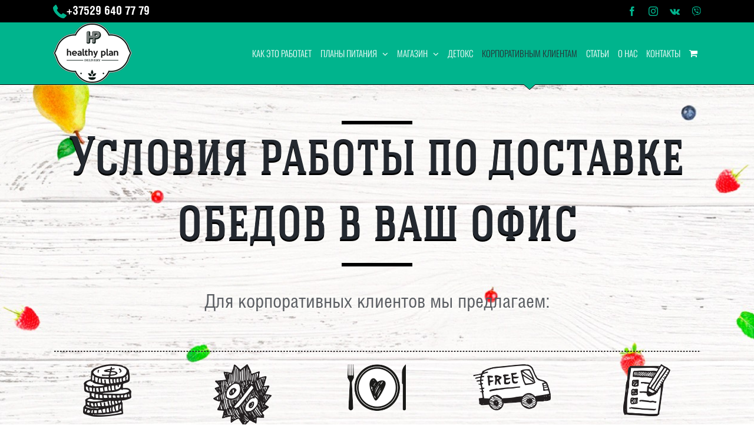

--- FILE ---
content_type: text/html; charset=UTF-8
request_url: https://healthyplan.by/korporativnym-klientam/
body_size: 17492
content:
<!DOCTYPE html>
<html class="avada-html-layout-wide" lang="ru-RU" prefix="og: http://ogp.me/ns# fb: http://ogp.me/ns/fb#">
<head>
<meta http-equiv="X-UA-Compatible" content="IE=edge" />
<meta http-equiv="Content-Type" content="text/html; charset=utf-8"/>
<meta name="viewport" content="width=device-width, initial-scale=1" />
<title>Корпоративным клиентам &#8212; HealthyPlan</title>
<meta name='robots' content='max-image-preview:large' />
<link rel='dns-prefetch' href='//forms.amocrm.ru' />
<link rel='dns-prefetch' href='//code.jivosite.com' />
<link rel="alternate" type="application/rss+xml" title="HealthyPlan &raquo; Лента" href="https://healthyplan.by/feed/" />
<link rel="alternate" type="application/rss+xml" title="HealthyPlan &raquo; Лента комментариев" href="https://healthyplan.by/comments/feed/" />
<meta property="og:title" content="Корпоративным клиентам"/>
<meta property="og:type" content="article"/>
<meta property="og:url" content="https://healthyplan.by/korporativnym-klientam/"/>
<meta property="og:site_name" content="HealthyPlan"/>
<meta property="og:description" content="Условия работы по доставке обедов в ваш офис   
Для корпоративных клиентов мы предлагаем:   
Гибкую систему оплаты  
Систему скидок  
Индивидуальный подбор обеденного меню  
Бесплатную доставку  
Организацию кухонного пространства, обеды, кейтеринг      
ФОТО БЛЮД ОБЕДЕННОГО МЕНЮ"/>
<meta property="og:image" content="https://healthyplan.by/wp-content/uploads/2017/07/logo.png"/>
<!-- <link rel='stylesheet' id='wc-blocks-vendors-style-css' href='https://healthyplan.by/wp-content/plugins/woocommerce/packages/woocommerce-blocks/build/wc-blocks-vendors-style.css?ver=9.8.4' type='text/css' media='all' /> -->
<!-- <link rel='stylesheet' id='wc-blocks-style-css' href='https://healthyplan.by/wp-content/plugins/woocommerce/packages/woocommerce-blocks/build/wc-blocks-style.css?ver=9.8.4' type='text/css' media='all' /> -->
<!-- <link rel='stylesheet' id='classic-theme-styles-css' href='https://healthyplan.by/wp-includes/css/classic-themes.min.css?ver=6.2.8' type='text/css' media='all' /> -->
<link rel="stylesheet" type="text/css" href="//healthyplan.by/wp-content/cache/wpfc-minified/knxwlmgx/83u.css" media="all"/>
<style id='global-styles-inline-css' type='text/css'>
body{--wp--preset--color--black: #000000;--wp--preset--color--cyan-bluish-gray: #abb8c3;--wp--preset--color--white: #ffffff;--wp--preset--color--pale-pink: #f78da7;--wp--preset--color--vivid-red: #cf2e2e;--wp--preset--color--luminous-vivid-orange: #ff6900;--wp--preset--color--luminous-vivid-amber: #fcb900;--wp--preset--color--light-green-cyan: #7bdcb5;--wp--preset--color--vivid-green-cyan: #00d084;--wp--preset--color--pale-cyan-blue: #8ed1fc;--wp--preset--color--vivid-cyan-blue: #0693e3;--wp--preset--color--vivid-purple: #9b51e0;--wp--preset--gradient--vivid-cyan-blue-to-vivid-purple: linear-gradient(135deg,rgba(6,147,227,1) 0%,rgb(155,81,224) 100%);--wp--preset--gradient--light-green-cyan-to-vivid-green-cyan: linear-gradient(135deg,rgb(122,220,180) 0%,rgb(0,208,130) 100%);--wp--preset--gradient--luminous-vivid-amber-to-luminous-vivid-orange: linear-gradient(135deg,rgba(252,185,0,1) 0%,rgba(255,105,0,1) 100%);--wp--preset--gradient--luminous-vivid-orange-to-vivid-red: linear-gradient(135deg,rgba(255,105,0,1) 0%,rgb(207,46,46) 100%);--wp--preset--gradient--very-light-gray-to-cyan-bluish-gray: linear-gradient(135deg,rgb(238,238,238) 0%,rgb(169,184,195) 100%);--wp--preset--gradient--cool-to-warm-spectrum: linear-gradient(135deg,rgb(74,234,220) 0%,rgb(151,120,209) 20%,rgb(207,42,186) 40%,rgb(238,44,130) 60%,rgb(251,105,98) 80%,rgb(254,248,76) 100%);--wp--preset--gradient--blush-light-purple: linear-gradient(135deg,rgb(255,206,236) 0%,rgb(152,150,240) 100%);--wp--preset--gradient--blush-bordeaux: linear-gradient(135deg,rgb(254,205,165) 0%,rgb(254,45,45) 50%,rgb(107,0,62) 100%);--wp--preset--gradient--luminous-dusk: linear-gradient(135deg,rgb(255,203,112) 0%,rgb(199,81,192) 50%,rgb(65,88,208) 100%);--wp--preset--gradient--pale-ocean: linear-gradient(135deg,rgb(255,245,203) 0%,rgb(182,227,212) 50%,rgb(51,167,181) 100%);--wp--preset--gradient--electric-grass: linear-gradient(135deg,rgb(202,248,128) 0%,rgb(113,206,126) 100%);--wp--preset--gradient--midnight: linear-gradient(135deg,rgb(2,3,129) 0%,rgb(40,116,252) 100%);--wp--preset--duotone--dark-grayscale: url('#wp-duotone-dark-grayscale');--wp--preset--duotone--grayscale: url('#wp-duotone-grayscale');--wp--preset--duotone--purple-yellow: url('#wp-duotone-purple-yellow');--wp--preset--duotone--blue-red: url('#wp-duotone-blue-red');--wp--preset--duotone--midnight: url('#wp-duotone-midnight');--wp--preset--duotone--magenta-yellow: url('#wp-duotone-magenta-yellow');--wp--preset--duotone--purple-green: url('#wp-duotone-purple-green');--wp--preset--duotone--blue-orange: url('#wp-duotone-blue-orange');--wp--preset--font-size--small: 13px;--wp--preset--font-size--medium: 20px;--wp--preset--font-size--large: 36px;--wp--preset--font-size--x-large: 42px;--wp--preset--spacing--20: 0.44rem;--wp--preset--spacing--30: 0.67rem;--wp--preset--spacing--40: 1rem;--wp--preset--spacing--50: 1.5rem;--wp--preset--spacing--60: 2.25rem;--wp--preset--spacing--70: 3.38rem;--wp--preset--spacing--80: 5.06rem;--wp--preset--shadow--natural: 6px 6px 9px rgba(0, 0, 0, 0.2);--wp--preset--shadow--deep: 12px 12px 50px rgba(0, 0, 0, 0.4);--wp--preset--shadow--sharp: 6px 6px 0px rgba(0, 0, 0, 0.2);--wp--preset--shadow--outlined: 6px 6px 0px -3px rgba(255, 255, 255, 1), 6px 6px rgba(0, 0, 0, 1);--wp--preset--shadow--crisp: 6px 6px 0px rgba(0, 0, 0, 1);}:where(.is-layout-flex){gap: 0.5em;}body .is-layout-flow > .alignleft{float: left;margin-inline-start: 0;margin-inline-end: 2em;}body .is-layout-flow > .alignright{float: right;margin-inline-start: 2em;margin-inline-end: 0;}body .is-layout-flow > .aligncenter{margin-left: auto !important;margin-right: auto !important;}body .is-layout-constrained > .alignleft{float: left;margin-inline-start: 0;margin-inline-end: 2em;}body .is-layout-constrained > .alignright{float: right;margin-inline-start: 2em;margin-inline-end: 0;}body .is-layout-constrained > .aligncenter{margin-left: auto !important;margin-right: auto !important;}body .is-layout-constrained > :where(:not(.alignleft):not(.alignright):not(.alignfull)){max-width: var(--wp--style--global--content-size);margin-left: auto !important;margin-right: auto !important;}body .is-layout-constrained > .alignwide{max-width: var(--wp--style--global--wide-size);}body .is-layout-flex{display: flex;}body .is-layout-flex{flex-wrap: wrap;align-items: center;}body .is-layout-flex > *{margin: 0;}:where(.wp-block-columns.is-layout-flex){gap: 2em;}.has-black-color{color: var(--wp--preset--color--black) !important;}.has-cyan-bluish-gray-color{color: var(--wp--preset--color--cyan-bluish-gray) !important;}.has-white-color{color: var(--wp--preset--color--white) !important;}.has-pale-pink-color{color: var(--wp--preset--color--pale-pink) !important;}.has-vivid-red-color{color: var(--wp--preset--color--vivid-red) !important;}.has-luminous-vivid-orange-color{color: var(--wp--preset--color--luminous-vivid-orange) !important;}.has-luminous-vivid-amber-color{color: var(--wp--preset--color--luminous-vivid-amber) !important;}.has-light-green-cyan-color{color: var(--wp--preset--color--light-green-cyan) !important;}.has-vivid-green-cyan-color{color: var(--wp--preset--color--vivid-green-cyan) !important;}.has-pale-cyan-blue-color{color: var(--wp--preset--color--pale-cyan-blue) !important;}.has-vivid-cyan-blue-color{color: var(--wp--preset--color--vivid-cyan-blue) !important;}.has-vivid-purple-color{color: var(--wp--preset--color--vivid-purple) !important;}.has-black-background-color{background-color: var(--wp--preset--color--black) !important;}.has-cyan-bluish-gray-background-color{background-color: var(--wp--preset--color--cyan-bluish-gray) !important;}.has-white-background-color{background-color: var(--wp--preset--color--white) !important;}.has-pale-pink-background-color{background-color: var(--wp--preset--color--pale-pink) !important;}.has-vivid-red-background-color{background-color: var(--wp--preset--color--vivid-red) !important;}.has-luminous-vivid-orange-background-color{background-color: var(--wp--preset--color--luminous-vivid-orange) !important;}.has-luminous-vivid-amber-background-color{background-color: var(--wp--preset--color--luminous-vivid-amber) !important;}.has-light-green-cyan-background-color{background-color: var(--wp--preset--color--light-green-cyan) !important;}.has-vivid-green-cyan-background-color{background-color: var(--wp--preset--color--vivid-green-cyan) !important;}.has-pale-cyan-blue-background-color{background-color: var(--wp--preset--color--pale-cyan-blue) !important;}.has-vivid-cyan-blue-background-color{background-color: var(--wp--preset--color--vivid-cyan-blue) !important;}.has-vivid-purple-background-color{background-color: var(--wp--preset--color--vivid-purple) !important;}.has-black-border-color{border-color: var(--wp--preset--color--black) !important;}.has-cyan-bluish-gray-border-color{border-color: var(--wp--preset--color--cyan-bluish-gray) !important;}.has-white-border-color{border-color: var(--wp--preset--color--white) !important;}.has-pale-pink-border-color{border-color: var(--wp--preset--color--pale-pink) !important;}.has-vivid-red-border-color{border-color: var(--wp--preset--color--vivid-red) !important;}.has-luminous-vivid-orange-border-color{border-color: var(--wp--preset--color--luminous-vivid-orange) !important;}.has-luminous-vivid-amber-border-color{border-color: var(--wp--preset--color--luminous-vivid-amber) !important;}.has-light-green-cyan-border-color{border-color: var(--wp--preset--color--light-green-cyan) !important;}.has-vivid-green-cyan-border-color{border-color: var(--wp--preset--color--vivid-green-cyan) !important;}.has-pale-cyan-blue-border-color{border-color: var(--wp--preset--color--pale-cyan-blue) !important;}.has-vivid-cyan-blue-border-color{border-color: var(--wp--preset--color--vivid-cyan-blue) !important;}.has-vivid-purple-border-color{border-color: var(--wp--preset--color--vivid-purple) !important;}.has-vivid-cyan-blue-to-vivid-purple-gradient-background{background: var(--wp--preset--gradient--vivid-cyan-blue-to-vivid-purple) !important;}.has-light-green-cyan-to-vivid-green-cyan-gradient-background{background: var(--wp--preset--gradient--light-green-cyan-to-vivid-green-cyan) !important;}.has-luminous-vivid-amber-to-luminous-vivid-orange-gradient-background{background: var(--wp--preset--gradient--luminous-vivid-amber-to-luminous-vivid-orange) !important;}.has-luminous-vivid-orange-to-vivid-red-gradient-background{background: var(--wp--preset--gradient--luminous-vivid-orange-to-vivid-red) !important;}.has-very-light-gray-to-cyan-bluish-gray-gradient-background{background: var(--wp--preset--gradient--very-light-gray-to-cyan-bluish-gray) !important;}.has-cool-to-warm-spectrum-gradient-background{background: var(--wp--preset--gradient--cool-to-warm-spectrum) !important;}.has-blush-light-purple-gradient-background{background: var(--wp--preset--gradient--blush-light-purple) !important;}.has-blush-bordeaux-gradient-background{background: var(--wp--preset--gradient--blush-bordeaux) !important;}.has-luminous-dusk-gradient-background{background: var(--wp--preset--gradient--luminous-dusk) !important;}.has-pale-ocean-gradient-background{background: var(--wp--preset--gradient--pale-ocean) !important;}.has-electric-grass-gradient-background{background: var(--wp--preset--gradient--electric-grass) !important;}.has-midnight-gradient-background{background: var(--wp--preset--gradient--midnight) !important;}.has-small-font-size{font-size: var(--wp--preset--font-size--small) !important;}.has-medium-font-size{font-size: var(--wp--preset--font-size--medium) !important;}.has-large-font-size{font-size: var(--wp--preset--font-size--large) !important;}.has-x-large-font-size{font-size: var(--wp--preset--font-size--x-large) !important;}
.wp-block-navigation a:where(:not(.wp-element-button)){color: inherit;}
:where(.wp-block-columns.is-layout-flex){gap: 2em;}
.wp-block-pullquote{font-size: 1.5em;line-height: 1.6;}
</style>
<!-- <link rel='stylesheet' id='responsive-lightbox-swipebox-css' href='https://healthyplan.by/wp-content/plugins/responsive-lightbox/assets/swipebox/swipebox.min.css?ver=2.4.5' type='text/css' media='all' /> -->
<link rel="stylesheet" type="text/css" href="//healthyplan.by/wp-content/cache/wpfc-minified/21beciz/83u.css" media="all"/>
<style id='woocommerce-inline-inline-css' type='text/css'>
.woocommerce form .form-row .required { visibility: visible; }
</style>
<!-- <link rel='stylesheet' id='yith_wcbm_badge_style-css' href='https://healthyplan.by/wp-content/plugins/yith-woocommerce-badges-management/assets/css/frontend.css?ver=2.16.0' type='text/css' media='all' /> -->
<link rel="stylesheet" type="text/css" href="//healthyplan.by/wp-content/cache/wpfc-minified/dvi25u8u/83u.css" media="all"/>
<style id='yith_wcbm_badge_style-inline-css' type='text/css'>
.yith-wcbm-badge.yith-wcbm-badge-text.yith-wcbm-badge-10930 {
top: 0; left: 0; 
-ms-transform: ; 
-webkit-transform: ; 
transform: ;
padding: 0px 0px 0px 0px;
background-color:#8bc34a; border-radius: 0px 0px 0px 0px; width:100px; height:50px;
}
</style>
<!-- <link rel='stylesheet' id='yith-gfont-open-sans-css' href='https://healthyplan.by/wp-content/plugins/yith-woocommerce-badges-management/assets/fonts/open-sans/style.css?ver=2.16.0' type='text/css' media='all' /> -->
<!-- <link rel='stylesheet' id='avada-stylesheet-css' href='https://healthyplan.by/wp-content/themes/Avada/assets/css/style.min.css?ver=5.9' type='text/css' media='all' /> -->
<!-- <link rel='stylesheet' id='child-style-css' href='https://healthyplan.by/wp-content/themes/Avada-Child-Theme/style.css?ver=6.2.8' type='text/css' media='all' /> -->
<link rel="stylesheet" type="text/css" href="//healthyplan.by/wp-content/cache/wpfc-minified/7aur8d81/83u.css" media="all"/>
<!--[if IE]>
<link rel='stylesheet' id='avada-IE-css' href='https://healthyplan.by/wp-content/themes/Avada/assets/css/ie.min.css?ver=5.9' type='text/css' media='all' />
<style id='avada-IE-inline-css' type='text/css'>
.avada-select-parent .select-arrow{background-color:#ffffff}
.select-arrow{background-color:#ffffff}
</style>
<![endif]-->
<!-- <link rel='stylesheet' id='mailchimp-form-css-css' href='https://healthyplan.by/wp-content/plugins/mailchimp-sync/assets/form.css?ver=20140212' type='text/css' media='all' /> -->
<!-- <link rel='stylesheet' id='fusion-dynamic-css-css' href='https://healthyplan.by/wp-content/uploads/fusion-styles/47eeef8b56bd3c3a2d8c317dcaa33413.min.css?ver=6.2.8' type='text/css' media='all' /> -->
<link rel="stylesheet" type="text/css" href="//healthyplan.by/wp-content/cache/wpfc-minified/mkbqdauc/cgx.css" media="all"/>
<script type='text/javascript' src='https://forms.amocrm.ru/forms/assets/js/ga_utm_cookies.js?ver=6.2.8' id='utm_cookies-js'></script>
<script src='//healthyplan.by/wp-content/cache/wpfc-minified/9a9rcf2i/83u.js' type="text/javascript"></script>
<!-- <script type='text/javascript' src='https://healthyplan.by/wp-includes/js/jquery/jquery.min.js?ver=3.6.4' id='jquery-core-js'></script> -->
<!-- <script type='text/javascript' src='https://healthyplan.by/wp-includes/js/jquery/jquery-migrate.min.js?ver=3.4.0' id='jquery-migrate-js'></script> -->
<!-- <script type='text/javascript' src='https://healthyplan.by/wp-content/plugins/responsive-lightbox/assets/swipebox/jquery.swipebox.min.js?ver=2.4.5' id='responsive-lightbox-swipebox-js'></script> -->
<!-- <script type='text/javascript' src='https://healthyplan.by/wp-includes/js/underscore.min.js?ver=1.13.4' id='underscore-js'></script> -->
<!-- <script type='text/javascript' src='https://healthyplan.by/wp-content/plugins/responsive-lightbox/assets/infinitescroll/infinite-scroll.pkgd.min.js?ver=6.2.8' id='responsive-lightbox-infinite-scroll-js'></script> -->
<script type='text/javascript' id='responsive-lightbox-js-before'>
var rlArgs = {"script":"swipebox","selector":"lightbox","customEvents":"","activeGalleries":false,"animation":false,"hideCloseButtonOnMobile":false,"removeBarsOnMobile":false,"hideBars":true,"hideBarsDelay":5000,"videoMaxWidth":1080,"useSVG":true,"loopAtEnd":false,"woocommerce_gallery":false,"ajaxurl":"https:\/\/healthyplan.by\/wp-admin\/admin-ajax.php","nonce":"50cab8e3be","preview":false,"postId":1012,"scriptExtension":false};
</script>
<script src='//healthyplan.by/wp-content/cache/wpfc-minified/g122e5qd/83u.js' type="text/javascript"></script>
<!-- <script type='text/javascript' src='https://healthyplan.by/wp-content/plugins/responsive-lightbox/js/front.js?ver=2.4.5' id='responsive-lightbox-js'></script> -->
<link rel="https://api.w.org/" href="https://healthyplan.by/wp-json/" /><link rel="alternate" type="application/json" href="https://healthyplan.by/wp-json/wp/v2/pages/1012" /><link rel="EditURI" type="application/rsd+xml" title="RSD" href="https://healthyplan.by/xmlrpc.php?rsd" />
<link rel="wlwmanifest" type="application/wlwmanifest+xml" href="https://healthyplan.by/wp-includes/wlwmanifest.xml" />
<meta name="generator" content="WordPress 6.2.8" />
<meta name="generator" content="WooCommerce 7.6.0" />
<link rel="canonical" href="https://healthyplan.by/korporativnym-klientam/" />
<link rel='shortlink' href='https://healthyplan.by/?p=1012' />
<link rel="alternate" type="application/json+oembed" href="https://healthyplan.by/wp-json/oembed/1.0/embed?url=https%3A%2F%2Fhealthyplan.by%2Fkorporativnym-klientam%2F" />
<link rel="alternate" type="text/xml+oembed" href="https://healthyplan.by/wp-json/oembed/1.0/embed?url=https%3A%2F%2Fhealthyplan.by%2Fkorporativnym-klientam%2F&#038;format=xml" />
<!-- Saphali Lite Version -->
<meta name="generator" content="Saphali Lite 1.8.13" />
<noscript><style>.woocommerce-product-gallery{ opacity: 1 !important; }</style></noscript>
<!-- Meta Pixel Code -->
<script type='text/javascript'>
!function(f,b,e,v,n,t,s){if(f.fbq)return;n=f.fbq=function(){n.callMethod?
n.callMethod.apply(n,arguments):n.queue.push(arguments)};if(!f._fbq)f._fbq=n;
n.push=n;n.loaded=!0;n.version='2.0';n.queue=[];t=b.createElement(e);t.async=!0;
t.src=v;s=b.getElementsByTagName(e)[0];s.parentNode.insertBefore(t,s)}(window,
document,'script','https://connect.facebook.net/en_US/fbevents.js?v=next');
</script>
<!-- End Meta Pixel Code -->
<script type='text/javascript'>
var url = window.location.href + '?ob=open-bridge';
fbq('set', 'openbridge', '306390509917316', url);
</script>
<script type='text/javascript'>fbq('init', '306390509917316', {}, {
"agent": "wordpress-6.2.8-3.0.10"
})</script><script type='text/javascript'>
fbq('track', 'PageView', []);
</script>
<!-- Meta Pixel Code -->
<noscript>
<img height="1" width="1" style="display:none" alt="fbpx"
src="https://www.facebook.com/tr?id=306390509917316&ev=PageView&noscript=1" />
</noscript>
<!-- End Meta Pixel Code -->
<link rel="icon" href="https://healthyplan.by/wp-content/uploads/2021/11/cropped-hp-fav-32x32.jpg" sizes="32x32" />
<link rel="icon" href="https://healthyplan.by/wp-content/uploads/2021/11/cropped-hp-fav-192x192.jpg" sizes="192x192" />
<link rel="apple-touch-icon" href="https://healthyplan.by/wp-content/uploads/2021/11/cropped-hp-fav-180x180.jpg" />
<meta name="msapplication-TileImage" content="https://healthyplan.by/wp-content/uploads/2021/11/cropped-hp-fav-270x270.jpg" />
<style type="text/css" id="wp-custom-css">
.review.avatar-image {
background-color: transparent!important;
}
h2.woocommerce-loop-category__title {
background: #fff;
color: #00b48c!important;
}
p#billing_country_field {
visibility: hidden;
display: none;
}
.checkout .shop_table tfoot th {
vertical-align: text-bottom;
}
ul#shipping_method li {
margin-bottom: 10px;
}		</style>
<script type="text/javascript">
var doc = document.documentElement;
doc.setAttribute('data-useragent', navigator.userAgent);
</script>
<!-- Global site tag (gtag.js) - Google Analytics -->
<script async src="https://www.googletagmanager.com/gtag/js?id=UA-148994849-1"></script>
<script>
window.dataLayer = window.dataLayer || [];
function gtag(){dataLayer.push(arguments);}
gtag('js', new Date());
gtag('config', 'UA-148994849-1');
</script>
<!-- Yandex.Metrika counter -->
<script type="text/javascript" >
(function (d, w, c) {
(w[c] = w[c] || []).push(function() {
try {
w.yaCounter46501821 = new Ya.Metrika({
id:46501821,
clickmap:true,
trackLinks:true,
accurateTrackBounce:true,
webvisor:true
});
} catch(e) { }
});
var n = d.getElementsByTagName("script")[0],
s = d.createElement("script"),
f = function () { n.parentNode.insertBefore(s, n); };
s.type = "text/javascript";
s.async = true;
s.src = "https://mc.yandex.ru/metrika/watch.js";
if (w.opera == "[object Opera]") {
d.addEventListener("DOMContentLoaded", f, false);
} else { f(); }
})(document, window, "yandex_metrika_callbacks");
</script>
<noscript><div><img src="https://mc.yandex.ru/watch/46501821" style="position:absolute; left:-9999px;" alt="" /></div></noscript>
<!-- /Yandex.Metrika counter --><!-- Facebook Pixel Code -->
<script>
!function(f,b,e,v,n,t,s){if(f.fbq)return;n=f.fbq=function(){n.callMethod?
n.callMethod.apply(n,arguments):n.queue.push(arguments)};if(!f._fbq)f._fbq=n;
n.push=n;n.loaded=!0;n.version='2.0';n.queue=[];t=b.createElement(e);t.async=!0;
t.src=v;s=b.getElementsByTagName(e)[0];s.parentNode.insertBefore(t,s)}(window,
document,'script','https://connect.facebook.net/en_US/fbevents.js');
fbq('init', '1504863493148297');
fbq('track', "PageView");</script>
<noscript><img height="1" width="1" style="display:none"
src="https://www.facebook.com/tr?id=1504863493148297&ev=PageView&noscript=1"
/></noscript>
<!-- End Facebook Pixel Code --><!-- Global site tag (gtag.js) - Google Ads: 10806008763 -->
<script async src="https://www.googletagmanager.com/gtag/js?id=AW-10806008763"></script>
<script>
window.dataLayer = window.dataLayer || [];
function gtag(){dataLayer.push(arguments);}
gtag('js', new Date());
gtag('config', 'AW-10806008763');
</script>
<!-- Event snippet for Website traffic conversion page -->
<script>
gtag('event', 'conversion', {'send_to': 'AW-10806008763/tyEWCKD3jIQDELu32qAo'});
</script>
</head>
<body data-rsssl=1 class="page-template page-template-100-width page-template-100-width-php page page-id-1012 theme-Avada woocommerce-no-js yith-wcbm-theme-avada fusion-image-hovers fusion-body ltr fusion-sticky-header no-tablet-sticky-header no-mobile-sticky-header fusion-disable-outline fusion-sub-menu-fade mobile-logo-pos-left layout-wide-mode fusion-top-header menu-text-align-left fusion-woo-product-design-classic fusion-woocommerce-equal-heights mobile-menu-design-modern fusion-show-pagination-text fusion-header-layout-v3 avada-responsive avada-footer-fx-none fusion-search-form-classic fusion-avatar-square">
<a class="skip-link screen-reader-text" href="#content">Skip to content</a>
<div id="wrapper" class="">
<div id="home" style="position:relative;top:-1px;"></div>
<header class="fusion-header-wrapper">
<div class="fusion-header-v3 fusion-logo-left fusion-sticky-menu- fusion-sticky-logo- fusion-mobile-logo-  fusion-mobile-menu-design-modern">
<div class="fusion-secondary-header">
<div class="fusion-row">
<div class="fusion-alignleft">
<div class="fusion-contact-info"><div class="phones"></div>+37529 640 77 79</div>			</div>
<div class="fusion-alignright">
<div class="fusion-social-links-header"><div class="fusion-social-networks"><div class="fusion-social-networks-wrapper"><a  class="fusion-social-network-icon fusion-tooltip fusion-facebook fusion-icon-facebook" style="color:#00b48d;" href="https://www.facebook.com/healthyplanminsk/" target="_blank" rel="noopener noreferrer" data-placement="bottom" data-title="Facebook" data-toggle="tooltip" title="Facebook"><span class="screen-reader-text">Facebook</span></a><a  class="fusion-social-network-icon fusion-tooltip fusion-instagram fusion-icon-instagram" style="color:#00b48d;" href="https://www.instagram.com/healthy.plan/" target="_blank" rel="noopener noreferrer" data-placement="bottom" data-title="Instagram" data-toggle="tooltip" title="Instagram"><span class="screen-reader-text">Instagram</span></a><a  class="fusion-social-network-icon fusion-tooltip fusion-vk fusion-icon-vk" style="color:#00b48d;" href="https://vk.com/healthy.plan" target="_blank" rel="noopener noreferrer" data-placement="bottom" data-title="Vk" data-toggle="tooltip" title="Vk"><span class="screen-reader-text">Vk</span></a><a  class="custom fusion-social-network-icon fusion-tooltip fusion-custom fusion-icon-custom" style="color:#00b48d;position:relative;" href="https://invite.viber.com/?g2=AQBvxZ9dC1n3aEzyn%2BX96evu2qkIJ7eBFLGbBTliT4GhT7x53bxlID3GGkwDHIRv" target="_blank" rel="noopener noreferrer" data-placement="bottom" data-title="Viber" data-toggle="tooltip" title="Viber"><span class="screen-reader-text">Viber</span><img src="https://healthyplan.by/wp-content/uploads/2021/05/viber.svg" style="width:auto;max-height:16px;" alt="Viber" /></a></div></div></div>			</div>
</div>
</div>
<div class="fusion-header-sticky-height"></div>
<div class="fusion-header">
<div class="fusion-row">
<div class="fusion-logo" data-margin-top="0" data-margin-bottom="0" data-margin-left="0px" data-margin-right="0px">
<a class="fusion-logo-link"  href="https://healthyplan.by/" >
<!-- standard logo -->
<img src="https://healthyplan.by/wp-content/uploads/2017/07/logo.png" srcset="https://healthyplan.by/wp-content/uploads/2017/07/logo.png 1x" width="135" height="105" alt="HealthyPlan Logo" data-retina_logo_url="" class="fusion-standard-logo" />
</a>
</div>		<nav class="fusion-main-menu" aria-label="Main Menu"><ul id="menu-all-pages" class="fusion-menu"><li  id="menu-item-1017"  class="menu-item menu-item-type-post_type menu-item-object-page menu-item-1017"  data-item-id="1017"><a  href="https://healthyplan.by/kak-eto-rabotaet/" class="fusion-arrow-highlight"><span class="menu-text">КАК ЭТО РАБОТАЕТ<span class="fusion-arrow-svg"><svg height="10px" width="23px">
<path d="M0 0 L11.5 10 L23 0 Z" fill="#00b48d" stroke="#000000" stroke-width="1"/>
</svg></span></span></a></li><li  id="menu-item-2022"  class="menu-item menu-item-type-custom menu-item-object-custom menu-item-has-children menu-item-2022 fusion-dropdown-menu"  data-item-id="2022"><a  href="#" class="fusion-arrow-highlight"><span class="menu-text">ПЛАНЫ ПИТАНИЯ<span class="fusion-arrow-svg"><svg height="10px" width="23px">
<path d="M0 0 L11.5 10 L23 0 Z" fill="#00b48d" stroke="#000000" stroke-width="1"/>
</svg></span><span class="fusion-dropdown-svg"><svg height="10px" width="23px">
<path d="M0 10 L11.5 0 L23 10 Z" fill="#292d33"/>
</svg></span></span> <span class="fusion-caret"><i class="fusion-dropdown-indicator"></i></span></a><ul role="menu" class="sub-menu"><li  id="menu-item-1432"  class="menu-item menu-item-type-post_type menu-item-object-plans menu-item-1432 fusion-dropdown-submenu" ><a  href="https://healthyplan.by/plans/polnoe-ochishhenie/" class="fusion-arrow-highlight"><span>Полное очищение — 1200 ккал</span></a></li><li  id="menu-item-1431"  class="menu-item menu-item-type-post_type menu-item-object-plans menu-item-1431 fusion-dropdown-submenu" ><a  href="https://healthyplan.by/plans/snizhenie-massy-tela/" class="fusion-arrow-highlight"><span>Снижение массы тела — 1200 ккал</span></a></li><li  id="menu-item-1430"  class="menu-item menu-item-type-post_type menu-item-object-plans menu-item-1430 fusion-dropdown-submenu" ><a  href="https://healthyplan.by/plans/stabilizaciya-massy-tela/" class="fusion-arrow-highlight"><span>Стабилизация массы тела — 1500 ккал</span></a></li><li  id="menu-item-1429"  class="menu-item menu-item-type-post_type menu-item-object-plans menu-item-1429 fusion-dropdown-submenu" ><a  href="https://healthyplan.by/plans/podderzhanie-massy-tela/" class="fusion-arrow-highlight"><span>Поддержание массы тела — 1800 ккал</span></a></li><li  id="menu-item-1794"  class="menu-item menu-item-type-post_type menu-item-object-plans menu-item-1794 fusion-dropdown-submenu" ><a  href="https://healthyplan.by/plans/fitnes/" class="fusion-arrow-highlight"><span>Фитнес — 2000 ккал</span></a></li><li  id="menu-item-1792"  class="menu-item menu-item-type-post_type menu-item-object-plans menu-item-1792 fusion-dropdown-submenu" ><a  href="https://healthyplan.by/plans/vysokobelkovyj/" class="fusion-arrow-highlight"><span>Высокобелковый — 2200 ккал</span></a></li><li  id="menu-item-1793"  class="menu-item menu-item-type-post_type menu-item-object-plans menu-item-1793 fusion-dropdown-submenu" ><a  href="https://healthyplan.by/plans/3000-kkal/" class="fusion-arrow-highlight"><span>3000 ккал</span></a></li><li  id="menu-item-1791"  class="menu-item menu-item-type-post_type menu-item-object-plans menu-item-1791 fusion-dropdown-submenu" ><a  href="https://healthyplan.by/plans/dlya-beremennyx/" class="fusion-arrow-highlight"><span>Для беременных — 2000 ккал</span></a></li><li  id="menu-item-1427"  class="menu-item menu-item-type-post_type menu-item-object-plans menu-item-1427 fusion-dropdown-submenu" ><a  href="https://healthyplan.by/plans/detskij/" class="fusion-arrow-highlight"><span>Детский</span></a></li><li  id="menu-item-1962"  class="menu-item menu-item-type-post_type menu-item-object-plans menu-item-1962 fusion-dropdown-submenu" ><a  href="https://healthyplan.by/plans/korporativnyj/" class="fusion-arrow-highlight"><span>Корпоративный</span></a></li></ul></li><li  id="menu-item-10443"  class="menu-item menu-item-type-post_type menu-item-object-page menu-item-has-children menu-item-10443 fusion-dropdown-menu"  data-item-id="10443"><a  href="https://healthyplan.by/shop/" class="fusion-arrow-highlight"><span class="menu-text">МАГАЗИН<span class="fusion-arrow-svg"><svg height="10px" width="23px">
<path d="M0 0 L11.5 10 L23 0 Z" fill="#00b48d" stroke="#000000" stroke-width="1"/>
</svg></span><span class="fusion-dropdown-svg"><svg height="10px" width="23px">
<path d="M0 10 L11.5 0 L23 10 Z" fill="#292d33"/>
</svg></span></span> <span class="fusion-caret"><i class="fusion-dropdown-indicator"></i></span></a><ul role="menu" class="sub-menu"><li  id="menu-item-18695"  class="menu-item menu-item-type-taxonomy menu-item-object-product_cat menu-item-18695 fusion-dropdown-submenu" ><a  href="https://healthyplan.by/product-category/raciony/" class="fusion-arrow-highlight"><span>Рационы питания</span></a></li><li  id="menu-item-18687"  class="menu-item menu-item-type-taxonomy menu-item-object-product_cat menu-item-18687 fusion-dropdown-submenu" ><a  href="https://healthyplan.by/product-category/detox/" class="fusion-arrow-highlight"><span>Детокс программа</span></a></li><li  id="menu-item-18697"  class="menu-item menu-item-type-taxonomy menu-item-object-product_cat menu-item-18697 fusion-dropdown-submenu" ><a  href="https://healthyplan.by/product-category/furshetnye-nabory/" class="fusion-arrow-highlight"><span>Фуршетные наборы</span></a></li><li  id="menu-item-18693"  class="menu-item menu-item-type-taxonomy menu-item-object-product_cat menu-item-18693 fusion-dropdown-submenu" ><a  href="https://healthyplan.by/product-category/pervijzhivojkollagen/" class="fusion-arrow-highlight"><span>Первый живой коллаген</span></a></li><li  id="menu-item-18690"  class="menu-item menu-item-type-taxonomy menu-item-object-product_cat menu-item-18690 fusion-dropdown-submenu" ><a  href="https://healthyplan.by/product-category/novogodnee-menyu/" class="fusion-arrow-highlight"><span>Новогоднее меню</span></a></li></ul></li><li  id="menu-item-1016"  class="menu-item menu-item-type-post_type menu-item-object-page menu-item-1016"  data-item-id="1016"><a  href="https://healthyplan.by/detox/" class="fusion-arrow-highlight"><span class="menu-text">ДЕТОКС<span class="fusion-arrow-svg"><svg height="10px" width="23px">
<path d="M0 0 L11.5 10 L23 0 Z" fill="#00b48d" stroke="#000000" stroke-width="1"/>
</svg></span></span></a></li><li  id="menu-item-1015"  class="menu-item menu-item-type-post_type menu-item-object-page current-menu-item page_item page-item-1012 current_page_item menu-item-1015"  data-item-id="1015"><a  href="https://healthyplan.by/korporativnym-klientam/" class="fusion-arrow-highlight"><span class="menu-text">КОРПОРАТИВНЫМ КЛИЕНТАМ<span class="fusion-arrow-svg"><svg height="10px" width="23px">
<path d="M0 0 L11.5 10 L23 0 Z" fill="#00b48d" stroke="#000000" stroke-width="1"/>
</svg></span></span></a></li><li  id="menu-item-1476"  class="menu-item menu-item-type-post_type menu-item-object-page menu-item-1476"  data-item-id="1476"><a  href="https://healthyplan.by/stati/" class="fusion-arrow-highlight"><span class="menu-text">СТАТЬИ<span class="fusion-arrow-svg"><svg height="10px" width="23px">
<path d="M0 0 L11.5 10 L23 0 Z" fill="#00b48d" stroke="#000000" stroke-width="1"/>
</svg></span></span></a></li><li  id="menu-item-1842"  class="menu-item menu-item-type-post_type menu-item-object-page menu-item-1842"  data-item-id="1842"><a  href="https://healthyplan.by/o-nas/" class="fusion-arrow-highlight"><span class="menu-text">О НАС<span class="fusion-arrow-svg"><svg height="10px" width="23px">
<path d="M0 0 L11.5 10 L23 0 Z" fill="#00b48d" stroke="#000000" stroke-width="1"/>
</svg></span></span></a></li><li  id="menu-item-1192"  class="menu-item menu-item-type-post_type menu-item-object-page menu-item-1192"  data-item-id="1192"><a  href="https://healthyplan.by/kontakty/" class="fusion-arrow-highlight"><span class="menu-text">КОНТАКТЫ<span class="fusion-arrow-svg"><svg height="10px" width="23px">
<path d="M0 0 L11.5 10 L23 0 Z" fill="#00b48d" stroke="#000000" stroke-width="1"/>
</svg></span></span></a></li><li class="fusion-custom-menu-item fusion-menu-cart fusion-main-menu-cart fusion-widget-cart-counter"><a class="fusion-main-menu-icon" href="https://healthyplan.by/cart/"><span class="menu-text" aria-label="Смотреть корзину"></span></a></li></ul></nav>	<div class="fusion-mobile-menu-icons">
<a href="#" class="fusion-icon fusion-icon-bars" aria-label="Toggle mobile menu" aria-expanded="false"></a>
<a href="https://healthyplan.by/cart/" class="fusion-icon fusion-icon-shopping-cart"  aria-label="Toggle mobile cart"></a>
</div>
<nav class="fusion-mobile-nav-holder fusion-mobile-menu-text-align-left" aria-label="Main Menu Mobile"></nav>
</div>
</div>
</div>
<div class="fusion-clearfix"></div>
</header>
<div id="sliders-container">
</div>
<main id="main" class="clearfix width-100" style="padding-left:40px;padding-right:40px">
<div class="fusion-row" style="max-width:100%;">
<section id="content" class="full-width">
<div id="post-1012" class="post-1012 page type-page status-publish hentry">
<span class="entry-title rich-snippet-hidden">Корпоративным клиентам</span><span class="vcard rich-snippet-hidden"><span class="fn"><a href="https://healthyplan.by/author/admin/" title="Записи admin" rel="author">admin</a></span></span><span class="updated rich-snippet-hidden">2021-10-25T15:21:17+03:00</span>						<div class="post-content">
<div class="fusion-fullwidth fullwidth-box fusion-parallax-none top-corporate nonhundred-percent-fullwidth non-hundred-percent-height-scrolling fusion-no-medium-visibility fusion-no-large-visibility"  style='background-color: rgba(255,255,255,0);background-image: url("https://healthyplan.by/wp-content/uploads/2017/07/head-pic-1.jpg");background-position: center center;background-repeat: no-repeat;padding-top:25%;padding-right:30px;padding-bottom:25%;padding-left:30px;-webkit-background-size:cover;-moz-background-size:cover;-o-background-size:cover;background-size:cover;'><div class="fusion-builder-row fusion-row "><div  class="fusion-layout-column fusion_builder_column fusion_builder_column_1_1 fusion-builder-column-1 fusion-one-full fusion-column-first fusion-column-last fusion-no-small-visibility 1_1"  style='margin-top:0px;margin-bottom:20px;'>
<div class="fusion-column-wrapper" style="padding: 0px 0px 0px 0px;background-position:left top;background-repeat:no-repeat;-webkit-background-size:cover;-moz-background-size:cover;-o-background-size:cover;background-size:cover;"   data-bg-url="">
<div class="fusion-clearfix"></div>
</div>
</div></div></div><div class="fusion-fullwidth fullwidth-box fusion-parallax-none nonhundred-percent-fullwidth non-hundred-percent-height-scrolling"  style='background-color: rgba(255,255,255,0);background-image: url("https://healthyplan.by/wp-content/uploads/2015/02/fruit.jpg");background-position: center center;background-repeat: no-repeat;padding-top:50px;padding-right:30px;padding-bottom:50px;padding-left:30px;-webkit-background-size:cover;-moz-background-size:cover;-o-background-size:cover;background-size:cover;'><div class="fusion-builder-row fusion-row "><div  class="fusion-layout-column fusion_builder_column fusion_builder_column_1_1 fusion-builder-column-2 fusion-one-full fusion-column-first fusion-column-last 1_1"  style='margin-top:0px;margin-bottom:20px;'>
<div class="fusion-column-wrapper" style="padding: 0px 0px 0px 0px;background-position:left top;background-repeat:no-repeat;-webkit-background-size:cover;-moz-background-size:cover;-o-background-size:cover;background-size:cover;"   data-bg-url="">
<div class="fusion-sep-clear"></div><div class="fusion-separator sep-single sep-solid" style="border-color:#000000;border-top-width:6px;margin-left: auto;margin-right: auto;margin-top:10px;margin-bottom:5px;width:100%;max-width:120px;"></div><div class="fusion-title title fusion-title-1 fusion-sep-none fusion-title-center fusion-title-size-two headline-lines" style="margin-top:0px;margin-bottom:0px;"><h2 class="title-heading-center" style="margin:0;"><p class="cond-header">Условия работы по доставке обедов в ваш офис</p></h2></div><div class="fusion-sep-clear"></div><div class="fusion-separator sep-single sep-solid" style="border-color:#000000;border-top-width:6px;margin-left: auto;margin-right: auto;margin-top:5px;margin-bottom:10px;width:100%;max-width:120px;"></div><div class="fusion-clearfix"></div>
</div>
</div><div  class="fusion-layout-column fusion_builder_column fusion_builder_column_1_1 fusion-builder-column-3 fusion-one-full fusion-column-first fusion-column-last 1_1"  style='margin-top:0px;margin-bottom:20px;'>
<div class="fusion-column-wrapper" style="padding: 0px 0px 0px 0px;background-position:left top;background-repeat:no-repeat;-webkit-background-size:cover;-moz-background-size:cover;-o-background-size:cover;background-size:cover;"   data-bg-url="">
<div class="fusion-title title fusion-title-2 fusion-sep-none fusion-title-center fusion-title-size-three corporate-us" style="margin-top:0px;margin-bottom:30px;"><h3 class="title-heading-center" style="margin:0;">Для корпоративных клиентов мы предлагаем:</h3></div><div class="fusion-clearfix"></div>
</div>
</div><div  class="fusion-layout-column fusion_builder_column fusion_builder_column_1_1 fusion-builder-column-4 fusion-one-full fusion-column-first fusion-column-last 1_1"  style='margin-top:0px;margin-bottom:20px;'>
<div class="fusion-column-wrapper" style="padding: 0px 0px 0px 0px;background-position:left top;background-repeat:no-repeat;-webkit-background-size:cover;-moz-background-size:cover;-o-background-size:cover;background-size:cover;"   data-bg-url="">
<div class="line-dots"></div><div class="fusion-clearfix"></div>
</div>
</div><div  class="fusion-layout-column fusion_builder_column fusion_builder_column_1_5 fusion-builder-column-5 fusion-one-fifth fusion-column-first 1_5"  style='margin-top:0px;margin-bottom:20px;width:20%;width:calc(20% - ( ( 4% + 4% + 4% + 4% ) * 0.2 ) );margin-right: 4%;'>
<div class="fusion-column-wrapper" style="padding: 0px 0px 0px 0px;background-position:left top;background-repeat:no-repeat;-webkit-background-size:cover;-moz-background-size:cover;-o-background-size:cover;background-size:cover;"   data-bg-url="">
<div class="imageframe-align-center"><span class="fusion-imageframe imageframe-none imageframe-1 hover-type-none"><img decoding="async" loading="lazy" src="https://healthyplan.by/wp-content/uploads/2017/07/icon-1.png" width="" height="" alt="" title="icon-1" class="img-responsive wp-image-1280"/></span></div><div class="fusion-title title fusion-title-3 fusion-sep-none fusion-title-center fusion-title-size-four us-us" style="margin-top:0px;margin-bottom:30px;"><h4 class="title-heading-center" style="margin:0;">Гибкую систему оплаты</h4></div><div class="fusion-clearfix"></div>
</div>
</div><div  class="fusion-layout-column fusion_builder_column fusion_builder_column_1_5 fusion-builder-column-6 fusion-one-fifth 1_5"  style='margin-top:0px;margin-bottom:20px;width:20%;width:calc(20% - ( ( 4% + 4% + 4% + 4% ) * 0.2 ) );margin-right: 4%;'>
<div class="fusion-column-wrapper" style="padding: 0px 0px 0px 0px;background-position:left top;background-repeat:no-repeat;-webkit-background-size:cover;-moz-background-size:cover;-o-background-size:cover;background-size:cover;"   data-bg-url="">
<div class="imageframe-align-center"><span class="fusion-imageframe imageframe-none imageframe-2 hover-type-none"><img decoding="async" loading="lazy" src="https://healthyplan.by/wp-content/uploads/2017/07/icon-2-1.png" width="" height="" alt="" title="icon-2-1" class="img-responsive wp-image-1284"/></span></div><div class="fusion-title title fusion-title-4 fusion-sep-none fusion-title-center fusion-title-size-four us-us" style="margin-top:0px;margin-bottom:30px;"><h4 class="title-heading-center" style="margin:0;">Систему скидок</h4></div><div class="fusion-clearfix"></div>
</div>
</div><div  class="fusion-layout-column fusion_builder_column fusion_builder_column_1_5 fusion-builder-column-7 fusion-one-fifth 1_5"  style='margin-top:0px;margin-bottom:20px;width:20%;width:calc(20% - ( ( 4% + 4% + 4% + 4% ) * 0.2 ) );margin-right: 4%;'>
<div class="fusion-column-wrapper" style="padding: 0px 0px 0px 0px;background-position:left top;background-repeat:no-repeat;-webkit-background-size:cover;-moz-background-size:cover;-o-background-size:cover;background-size:cover;"   data-bg-url="">
<div class="imageframe-align-center"><span class="fusion-imageframe imageframe-none imageframe-3 hover-type-none"><img decoding="async" loading="lazy" src="https://healthyplan.by/wp-content/uploads/2017/07/icon-3.png" width="" height="" alt="" title="icon-3" class="img-responsive wp-image-1281"/></span></div><div class="fusion-title title fusion-title-5 fusion-sep-none fusion-title-center fusion-title-size-four us-us" style="margin-top:0px;margin-bottom:30px;"><h4 class="title-heading-center" style="margin:0;">Индивидуальный подбор обеденного меню</h4></div><div class="fusion-clearfix"></div>
</div>
</div><div  class="fusion-layout-column fusion_builder_column fusion_builder_column_1_5 fusion-builder-column-8 fusion-one-fifth 1_5"  style='margin-top:0px;margin-bottom:20px;width:20%;width:calc(20% - ( ( 4% + 4% + 4% + 4% ) * 0.2 ) );margin-right: 4%;'>
<div class="fusion-column-wrapper" style="padding: 0px 0px 0px 0px;background-position:left top;background-repeat:no-repeat;-webkit-background-size:cover;-moz-background-size:cover;-o-background-size:cover;background-size:cover;"   data-bg-url="">
<div class="imageframe-align-center"><span class="fusion-imageframe imageframe-none imageframe-4 hover-type-none"><img decoding="async" loading="lazy" src="https://healthyplan.by/wp-content/uploads/2017/07/icon-4.png" width="" height="" alt="" title="icon-4" class="img-responsive wp-image-1282"/></span></div><div class="fusion-title title fusion-title-6 fusion-sep-none fusion-title-center fusion-title-size-four us-us" style="margin-top:0px;margin-bottom:30px;"><h4 class="title-heading-center" style="margin:0;">Бесплатную доставку</h4></div><div class="fusion-clearfix"></div>
</div>
</div><div  class="fusion-layout-column fusion_builder_column fusion_builder_column_1_5 fusion-builder-column-9 fusion-one-fifth fusion-column-last 1_5"  style='margin-top:0px;margin-bottom:0px;width:20%;width:calc(20% - ( ( 4% + 4% + 4% + 4% ) * 0.2 ) );'>
<div class="fusion-column-wrapper" style="padding: 0px 0px 0px 0px;background-position:left top;background-repeat:no-repeat;-webkit-background-size:cover;-moz-background-size:cover;-o-background-size:cover;background-size:cover;"   data-bg-url="">
<div class="imageframe-align-center"><span class="fusion-imageframe imageframe-none imageframe-5 hover-type-none"><img decoding="async" loading="lazy" src="https://healthyplan.by/wp-content/uploads/2017/07/icon-5.png" width="" height="" alt="" title="icon-5" class="img-responsive wp-image-1283"/></span></div><div class="fusion-title title fusion-title-7 fusion-sep-none fusion-title-center fusion-title-size-four us-us" style="margin-top:1px;margin-bottom:0px;"><h4 class="title-heading-center" style="margin:0;">Организацию кухонного пространства, обеды, кейтеринг</h4></div><div class="fusion-clearfix"></div>
</div>
</div><div  class="fusion-layout-column fusion_builder_column fusion_builder_column_1_1 fusion-builder-column-10 fusion-one-full fusion-column-first fusion-column-last 1_1"  style='margin-top:0px;margin-bottom:20px;'>
<div class="fusion-column-wrapper" style="padding: 0px 0px 0px 0px;background-position:left top;background-repeat:no-repeat;-webkit-background-size:cover;-moz-background-size:cover;-o-background-size:cover;background-size:cover;"   data-bg-url="">
<div class="line-dots"></div><div class="fusion-clearfix"></div>
</div>
</div></div></div><div class="fusion-fullwidth fullwidth-box nonhundred-percent-fullwidth non-hundred-percent-height-scrolling"  style='background-color: #000000;background-position: center center;background-repeat: no-repeat;padding-top:50px;padding-right:30px;padding-bottom:50px;padding-left:30px;'><div class="fusion-builder-row fusion-row "><div  class="fusion-layout-column fusion_builder_column fusion_builder_column_1_6 fusion-builder-column-11 fusion-one-sixth fusion-column-first 1_6"  style='margin-top:0px;margin-bottom:20px;width:16.66%;width:calc(16.66% - ( ( 4% + 4% ) * 0.1666 ) );margin-right: 4%;'>
<div class="fusion-column-wrapper" style="padding: 0px 0px 0px 0px;background-position:left top;background-repeat:no-repeat;-webkit-background-size:cover;-moz-background-size:cover;-o-background-size:cover;background-size:cover;"   data-bg-url="">
<div class="fusion-clearfix"></div>
</div>
</div><div  class="fusion-layout-column fusion_builder_column fusion_builder_column_2_3 fusion-builder-column-12 fusion-two-third 2_3"  style='margin-top:0px;margin-bottom:20px;width:66.66%;width:calc(66.66% - ( ( 4% + 4% ) * 0.6666 ) );margin-right: 4%;'>
<div class="fusion-column-wrapper" style="padding: 0px 0px 0px 0px;background-position:left top;background-repeat:no-repeat;-webkit-background-size:cover;-moz-background-size:cover;-o-background-size:cover;background-size:cover;"   data-bg-url="">
<div class="fusion-title title fusion-title-8 fusion-sep-none fusion-title-center fusion-title-size-two headline-lines" style="margin-top:0px;margin-bottom:0px;"><h2 class="title-heading-center" style="margin:0;"><h1><span style="color: #00b48d;">ФОТО БЛЮД ОБЕДЕННОГО МЕНЮ</span></h1></h2></div><div class="fusion-sep-clear"></div><div class="fusion-separator sep-single sep-solid" style="border-color:#00b48d;border-top-width:5px;margin-left: auto;margin-right: auto;margin-top:20px;margin-bottom:40px;width:100%;max-width:150px;"></div><style type="text/css" scoped="scoped">.fusion-gallery-1 .fusion-gallery-image {border:0px solid #f6f6f6;}</style><div class="fusion-gallery fusion-gallery-container fusion-grid-3 fusion-columns-total-0 fusion-gallery-layout-grid fusion-gallery-1" style="margin:-5px;"><div style="padding:5px;" class="fusion-grid-column fusion-gallery-column fusion-gallery-column-3 hover-type-none"><div class="fusion-gallery-image"><a data-title="Корпоративным клиентам" title="Корпоративным клиентам" data-caption="" data-rel="iLightbox[gallery_image_1]" class="fusion-lightbox" target="_self"><img decoding="async" loading="lazy" src="" width="0" height="0" alt="" title="Корпоративным клиентам" aria-label="Корпоративным клиентам" class="img-responsive wp-image-1920" /></a></div></div><div style="padding:5px;" class="fusion-grid-column fusion-gallery-column fusion-gallery-column-3 hover-type-none"><div class="fusion-gallery-image"><a data-title="Корпоративным клиентам" title="Корпоративным клиентам" data-caption="" data-rel="iLightbox[gallery_image_1]" class="fusion-lightbox" target="_self"><img decoding="async" loading="lazy" src="" width="0" height="0" alt="" title="Корпоративным клиентам" aria-label="Корпоративным клиентам" class="img-responsive wp-image-1922" /></a></div></div><div style="padding:5px;" class="fusion-grid-column fusion-gallery-column fusion-gallery-column-3 hover-type-none"><div class="fusion-gallery-image"><a data-title="Корпоративным клиентам" title="Корпоративным клиентам" data-caption="" data-rel="iLightbox[gallery_image_1]" class="fusion-lightbox" target="_self"><img decoding="async" loading="lazy" src="" width="0" height="0" alt="" title="Корпоративным клиентам" aria-label="Корпоративным клиентам" class="img-responsive wp-image-5491" /></a></div></div><div class="clearfix"></div><div style="padding:5px;" class="fusion-grid-column fusion-gallery-column fusion-gallery-column-3 hover-type-none"><div class="fusion-gallery-image"><a data-title="Корпоративным клиентам" title="Корпоративным клиентам" data-caption="" data-rel="iLightbox[gallery_image_1]" class="fusion-lightbox" target="_self"><img decoding="async" loading="lazy" src="" width="0" height="0" alt="" title="Корпоративным клиентам" aria-label="Корпоративным клиентам" class="img-responsive wp-image-1923" /></a></div></div><div style="padding:5px;" class="fusion-grid-column fusion-gallery-column fusion-gallery-column-3 hover-type-none"><div class="fusion-gallery-image"><a href="https://healthyplan.by/wp-content/uploads/2017/07/5-2.jpg" data-title="5" title="5" data-caption="Гранола, Смузи " data-rel="iLightbox[gallery_image_1]" class="fusion-lightbox" target="_self"><img decoding="async" loading="lazy" src="https://healthyplan.by/wp-content/uploads/2017/07/5-2-200x300.jpg" width="800" height="1200" alt="" title="5" aria-label="5" class="img-responsive wp-image-1924" srcset="https://healthyplan.by/wp-content/uploads/2017/07/5-2-200x300.jpg 200w, https://healthyplan.by/wp-content/uploads/2017/07/5-2-400x600.jpg 400w, https://healthyplan.by/wp-content/uploads/2017/07/5-2-600x900.jpg 600w, https://healthyplan.by/wp-content/uploads/2017/07/5-2.jpg 800w" sizes="(min-width: 2200px) 100vw, (min-width: 824px) 363px, (min-width: 732px) 545px, (min-width: 640px) 732px, " /></a></div></div><div style="padding:5px;" class="fusion-grid-column fusion-gallery-column fusion-gallery-column-3 hover-type-none"><div class="fusion-gallery-image"><a data-title="Корпоративным клиентам" title="Корпоративным клиентам" data-caption="" data-rel="iLightbox[gallery_image_1]" class="fusion-lightbox" target="_self"><img decoding="async" loading="lazy" src="" width="0" height="0" alt="" title="Корпоративным клиентам" aria-label="Корпоративным клиентам" class="img-responsive wp-image-1925" /></a></div></div><div class="clearfix"></div><div style="padding:5px;" class="fusion-grid-column fusion-gallery-column fusion-gallery-column-3 hover-type-none"><div class="fusion-gallery-image"><a data-title="Корпоративным клиентам" title="Корпоративным клиентам" data-caption="" data-rel="iLightbox[gallery_image_1]" class="fusion-lightbox" target="_self"><img decoding="async" loading="lazy" src="" width="0" height="0" alt="" title="Корпоративным клиентам" aria-label="Корпоративным клиентам" class="img-responsive wp-image-1927" /></a></div></div><div style="padding:5px;" class="fusion-grid-column fusion-gallery-column fusion-gallery-column-3 hover-type-none"><div class="fusion-gallery-image"><a data-title="Корпоративным клиентам" title="Корпоративным клиентам" data-caption="" data-rel="iLightbox[gallery_image_1]" class="fusion-lightbox" target="_self"><img decoding="async" loading="lazy" src="" width="0" height="0" alt="" title="Корпоративным клиентам" aria-label="Корпоративным клиентам" class="img-responsive wp-image-1928" /></a></div></div><div style="padding:5px;" class="fusion-grid-column fusion-gallery-column fusion-gallery-column-3 hover-type-none"><div class="fusion-gallery-image"><a data-title="Корпоративным клиентам" title="Корпоративным клиентам" data-caption="" data-rel="iLightbox[gallery_image_1]" class="fusion-lightbox" target="_self"><img decoding="async" loading="lazy" src="" width="0" height="0" alt="" title="Корпоративным клиентам" aria-label="Корпоративным клиентам" class="img-responsive wp-image-1929" /></a></div></div><div class="clearfix"></div><div style="padding:5px;" class="fusion-grid-column fusion-gallery-column fusion-gallery-column-3 hover-type-none"><div class="fusion-gallery-image"><a data-title="Корпоративным клиентам" title="Корпоративным клиентам" data-caption="" data-rel="iLightbox[gallery_image_1]" class="fusion-lightbox" target="_self"><img decoding="async" loading="lazy" src="" width="0" height="0" alt="" title="Корпоративным клиентам" aria-label="Корпоративным клиентам" class="img-responsive wp-image-1930" /></a></div></div><div style="padding:5px;" class="fusion-grid-column fusion-gallery-column fusion-gallery-column-3 hover-type-none"><div class="fusion-gallery-image"><a data-title="Корпоративным клиентам" title="Корпоративным клиентам" data-caption="" data-rel="iLightbox[gallery_image_1]" class="fusion-lightbox" target="_self"><img decoding="async" loading="lazy" src="" width="0" height="0" alt="" title="Корпоративным клиентам" aria-label="Корпоративным клиентам" class="img-responsive wp-image-1931" /></a></div></div><div style="padding:5px;" class="fusion-grid-column fusion-gallery-column fusion-gallery-column-3 hover-type-none"><div class="fusion-gallery-image"><a data-title="Корпоративным клиентам" title="Корпоративным клиентам" data-caption="" data-rel="iLightbox[gallery_image_1]" class="fusion-lightbox" target="_self"><img decoding="async" loading="lazy" src="" width="0" height="0" alt="" title="Корпоративным клиентам" aria-label="Корпоративным клиентам" class="img-responsive wp-image-1933" /></a></div></div><div class="clearfix"></div><div style="padding:5px;" class="fusion-grid-column fusion-gallery-column fusion-gallery-column-3 hover-type-none"><div class="fusion-gallery-image"><a data-title="Корпоративным клиентам" title="Корпоративным клиентам" data-caption="" data-rel="iLightbox[gallery_image_1]" class="fusion-lightbox" target="_self"><img decoding="async" loading="lazy" src="" width="0" height="0" alt="" title="Корпоративным клиентам" aria-label="Корпоративным клиентам" class="img-responsive wp-image-1934" /></a></div></div><div style="padding:5px;" class="fusion-grid-column fusion-gallery-column fusion-gallery-column-3 hover-type-none"><div class="fusion-gallery-image"><a data-title="Корпоративным клиентам" title="Корпоративным клиентам" data-caption="" data-rel="iLightbox[gallery_image_1]" class="fusion-lightbox" target="_self"><img decoding="async" loading="lazy" src="" width="0" height="0" alt="" title="Корпоративным клиентам" aria-label="Корпоративным клиентам" class="img-responsive wp-image-1935" /></a></div></div><div style="padding:5px;" class="fusion-grid-column fusion-gallery-column fusion-gallery-column-3 hover-type-none"><div class="fusion-gallery-image"><a data-title="Корпоративным клиентам" title="Корпоративным клиентам" data-caption="" data-rel="iLightbox[gallery_image_1]" class="fusion-lightbox" target="_self"><img decoding="async" loading="lazy" src="" width="0" height="0" alt="" title="Корпоративным клиентам" aria-label="Корпоративным клиентам" class="img-responsive wp-image-1936" /></a></div></div><div class="clearfix"></div><div style="padding:5px;" class="fusion-grid-column fusion-gallery-column fusion-gallery-column-3 hover-type-none"><div class="fusion-gallery-image"><a data-title="Корпоративным клиентам" title="Корпоративным клиентам" data-caption="" data-rel="iLightbox[gallery_image_1]" class="fusion-lightbox" target="_self"><img decoding="async" loading="lazy" src="" width="0" height="0" alt="" title="Корпоративным клиентам" aria-label="Корпоративным клиентам" class="img-responsive wp-image-5492" /></a></div></div><div style="padding:5px;" class="fusion-grid-column fusion-gallery-column fusion-gallery-column-3 hover-type-none"><div class="fusion-gallery-image"><a data-title="Корпоративным клиентам" title="Корпоративным клиентам" data-caption="" data-rel="iLightbox[gallery_image_1]" class="fusion-lightbox" target="_self"><img decoding="async" loading="lazy" src="" width="0" height="0" alt="" title="Корпоративным клиентам" aria-label="Корпоративным клиентам" class="img-responsive wp-image-5493" /></a></div></div><div style="padding:5px;" class="fusion-grid-column fusion-gallery-column fusion-gallery-column-3 hover-type-none"><div class="fusion-gallery-image"><a data-title="Корпоративным клиентам" title="Корпоративным клиентам" data-caption="" data-rel="iLightbox[gallery_image_1]" class="fusion-lightbox" target="_self"><img decoding="async" loading="lazy" src="" width="0" height="0" alt="" title="Корпоративным клиентам" aria-label="Корпоративным клиентам" class="img-responsive wp-image-5496" /></a></div></div><div class="clearfix"></div><div style="padding:5px;" class="fusion-grid-column fusion-gallery-column fusion-gallery-column-3 hover-type-none"><div class="fusion-gallery-image"><a data-title="Корпоративным клиентам" title="Корпоративным клиентам" data-caption="" data-rel="iLightbox[gallery_image_1]" class="fusion-lightbox" target="_self"><img decoding="async" loading="lazy" src="" width="0" height="0" alt="" title="Корпоративным клиентам" aria-label="Корпоративным клиентам" class="img-responsive wp-image-5497" /></a></div></div></div><div class="fusion-clearfix"></div>
</div>
</div><div  class="fusion-layout-column fusion_builder_column fusion_builder_column_1_6 fusion-builder-column-13 fusion-one-sixth fusion-column-last 1_6"  style='margin-top:0px;margin-bottom:20px;width:16.66%;width:calc(16.66% - ( ( 4% + 4% ) * 0.1666 ) );'>
<div class="fusion-column-wrapper" style="padding: 0px 0px 0px 0px;background-position:left top;background-repeat:no-repeat;-webkit-background-size:cover;-moz-background-size:cover;-o-background-size:cover;background-size:cover;"   data-bg-url="">
<div class="fusion-clearfix"></div>
</div>
</div></div></div><div class="fusion-fullwidth fullwidth-box fusion-parallax-none waves nonhundred-percent-fullwidth non-hundred-percent-height-scrolling"  style='background-color: rgba(255,255,255,0);background-image: url("https://healthyplan.by/wp-content/uploads/2017/07/waves-black.png");background-position: center top;background-repeat: repeat-x;padding-top:40px;padding-right:30px;padding-bottom:40px;padding-left:30px;'><div class="fusion-builder-row fusion-row "></div></div><div class="fusion-fullwidth fullwidth-box fusion-parallax-none nonhundred-percent-fullwidth non-hundred-percent-height-scrolling"  style='background-color: rgba(255,255,255,0);background-image: url("https://healthyplan.by/wp-content/uploads/2017/07/bottom-back.jpg");background-position: center center;background-repeat: no-repeat;padding-top:50px;padding-right:30px;padding-bottom:50px;padding-left:30px;margin-top: -70px;-webkit-background-size:cover;-moz-background-size:cover;-o-background-size:cover;background-size:cover;'><div class="fusion-builder-row fusion-row "><div  class="fusion-layout-column fusion_builder_column fusion_builder_column_1_6 fusion-builder-column-14 fusion-one-sixth fusion-column-first 1_6"  style='margin-top:0px;margin-bottom:20px;width:16.66%;width:calc(16.66% - ( ( 4% + 4% ) * 0.1666 ) );margin-right: 4%;'>
<div class="fusion-column-wrapper" style="padding: 0px 0px 0px 0px;background-position:center center;background-repeat:no-repeat;-webkit-background-size:cover;-moz-background-size:cover;-o-background-size:cover;background-size:cover;"   data-bg-url="">
<div class="fusion-clearfix"></div>
</div>
</div><div  class="fusion-layout-column fusion_builder_column fusion_builder_column_2_3 fusion-builder-column-15 fusion-two-third arrow-back 2_3"  style='margin-top:0px;margin-bottom:20px;width:66.66%;width:calc(66.66% - ( ( 4% + 4% ) * 0.6666 ) );margin-right: 4%;'>
<div class="fusion-column-wrapper" style="padding: 0px 0px 0px 0px;background-image: url('https://healthyplan.by/wp-content/uploads/2017/07/frame.png');background-position:center center;background-repeat:no-repeat;-webkit-background-size:cover;-moz-background-size:cover;-o-background-size:cover;background-size:cover;"   data-bg-url="https://healthyplan.by/wp-content/uploads/2017/07/frame.png">
<div class="fusion-title title fusion-title-9 fusion-sep-none fusion-title-center fusion-title-size-two variant-white" style="margin-top:0px;margin-bottom:30px;"><h2 class="title-heading-center" style="margin:0;"><span style="color: #ffffff;">ВЫБРАТЬ ЗДОРОВЫЙ ОБЕД</span></h2></div><div class="fusion-clearfix"></div>
</div>
</div><div  class="fusion-layout-column fusion_builder_column fusion_builder_column_1_6 fusion-builder-column-16 fusion-one-sixth fusion-column-last 1_6"  style='margin-top:0px;margin-bottom:20px;width:16.66%;width:calc(16.66% - ( ( 4% + 4% ) * 0.1666 ) );'>
<div class="fusion-column-wrapper" style="padding: 0px 0px 0px 0px;background-position:center center;background-repeat:no-repeat;-webkit-background-size:cover;-moz-background-size:cover;-o-background-size:cover;background-size:cover;"   data-bg-url="">
<div class="fusion-clearfix"></div>
</div>
</div><div  class="fusion-layout-column fusion_builder_column fusion_builder_column_1_6 fusion-builder-column-17 fusion-one-sixth fusion-column-first 1_6"  style='margin-top:0px;margin-bottom:20px;width:16.66%;width:calc(16.66% - ( ( 4% + 4% ) * 0.1666 ) );margin-right: 4%;'>
<div class="fusion-column-wrapper" style="padding: 0px 0px 0px 0px;background-position:left top;background-repeat:no-repeat;-webkit-background-size:cover;-moz-background-size:cover;-o-background-size:cover;background-size:cover;"   data-bg-url="">
<div class="fusion-clearfix"></div>
</div>
</div><div  class="fusion-layout-column fusion_builder_column fusion_builder_column_2_3 fusion-builder-column-18 fusion-two-third 2_3"  style='margin-top:0px;margin-bottom:20px;width:66.66%;width:calc(66.66% - ( ( 4% + 4% ) * 0.6666 ) );margin-right: 4%;'>
<div class="fusion-column-wrapper" style="padding: 0px 0px 50px 0px;background-position:left top;background-repeat:no-repeat;-webkit-background-size:cover;-moz-background-size:cover;-o-background-size:cover;background-size:cover;"   data-bg-url="">
<div class="fusion-text"><p><a href="https://healthyplan.by/wp-content/uploads/2017/11/MENU-2.jpg" rel="lightbox"><img decoding="async" class="aligncenter wp-image-2132 size-full" src="https://healthyplan.by/wp-content/uploads/2017/11/MENU-2.jpg" alt="" width="2200" height="1523" srcset="https://healthyplan.by/wp-content/uploads/2017/11/MENU-2-200x138.jpg 200w, https://healthyplan.by/wp-content/uploads/2017/11/MENU-2-300x208.jpg 300w, https://healthyplan.by/wp-content/uploads/2017/11/MENU-2-360x249.jpg 360w, https://healthyplan.by/wp-content/uploads/2017/11/MENU-2-400x277.jpg 400w, https://healthyplan.by/wp-content/uploads/2017/11/MENU-2-600x415.jpg 600w, https://healthyplan.by/wp-content/uploads/2017/11/MENU-2-768x532.jpg 768w, https://healthyplan.by/wp-content/uploads/2017/11/MENU-2-800x554.jpg 800w, https://healthyplan.by/wp-content/uploads/2017/11/MENU-2-1024x709.jpg 1024w, https://healthyplan.by/wp-content/uploads/2017/11/MENU-2-1200x831.jpg 1200w, https://healthyplan.by/wp-content/uploads/2017/11/MENU-2.jpg 2200w" sizes="(max-width: 2200px) 100vw, 2200px" /></a></p>
</div><div class="fusion-clearfix"></div>
</div>
</div><div  class="fusion-layout-column fusion_builder_column fusion_builder_column_1_6 fusion-builder-column-19 fusion-one-sixth fusion-column-last 1_6"  style='margin-top:0px;margin-bottom:20px;width:16.66%;width:calc(16.66% - ( ( 4% + 4% ) * 0.1666 ) );'>
<div class="fusion-column-wrapper" style="padding: 0px 0px 0px 0px;background-position:left top;background-repeat:no-repeat;-webkit-background-size:cover;-moz-background-size:cover;-o-background-size:cover;background-size:cover;"   data-bg-url="">
<div class="fusion-clearfix"></div>
</div>
</div><div  class="fusion-layout-column fusion_builder_column fusion_builder_column_1_1 fusion-builder-column-20 fusion-one-full fusion-column-first fusion-column-last 1_1"  style='margin-top:0px;margin-bottom:20px;'>
<div class="fusion-column-wrapper" style="padding: 0px 0px 50px 0px;background-position:left top;background-repeat:no-repeat;-webkit-background-size:cover;-moz-background-size:cover;-o-background-size:cover;background-size:cover;"   data-bg-url="">
<div class="fusion-button-wrapper fusion-aligncenter"><style type="text/css" scoped="scoped">.fusion-button.button-1 .fusion-button-text, .fusion-button.button-1 i {color:rgba(255,255,255,.75);}.fusion-button.button-1 {border-width:1px;border-color:rgba(255,255,255,.75);}.fusion-button.button-1 .fusion-button-icon-divider{border-color:rgba(255,255,255,.75);}.fusion-button.button-1:hover .fusion-button-text, .fusion-button.button-1:hover i,.fusion-button.button-1:focus .fusion-button-text, .fusion-button.button-1:focus i,.fusion-button.button-1:active .fusion-button-text, .fusion-button.button-1:active{color:rgba(255,255,255,.9);}.fusion-button.button-1:hover, .fusion-button.button-1:focus, .fusion-button.button-1:active{border-width:1px;border-color:rgba(255,255,255,.9);}.fusion-button.button-1:hover .fusion-button-icon-divider, .fusion-button.button-1:hover .fusion-button-icon-divider, .fusion-button.button-1:active .fusion-button-icon-divider{border-color:rgba(255,255,255,.9);}.fusion-button.button-1{width:auto;}</style><a class="fusion-button button-flat fusion-button-square button-large button-default button-1 button-next-big-w" target="_self" href="#" data-toggle="modal" data-target=".fusion-modal.zakaz"><span class="fusion-button-text">ЗАКАЗАТЬ ПЛАН ПИТАНИЯ</span></a></div><div class="fusion-modal modal fade modal-1 zakaz" tabindex="-1" role="dialog" aria-labelledby="modal-heading-1" aria-hidden="true"><style type="text/css">.modal-1 .modal-header, .modal-1 .modal-footer{border-color:#ebebeb;}</style><div class="modal-dialog modal-sm"><div class="modal-content fusion-modal-content" style="background-color:#ffffff"><div class="modal-header"><button class="close" type="button" data-dismiss="modal" aria-hidden="true">&times;</button><h3 class="modal-title" id="modal-heading-1" data-dismiss="modal" aria-hidden="true">Заказать план питания</h3></div><div class="modal-body fusion-clearfix">
<p><script>var amo_forms_params = {"id":226777,"hash":"93d64cd67fc697cf380614f4b3318b70","locale":"ru"};</script><script id="amoforms_script" async="async" charset="utf-8" src="https://forms.amocrm.com/forms/assets/js/amoforms.js"></script></p>
</div></div></div></div><div class="fusion-clearfix"></div>
</div>
</div></div></div><div class="fusion-fullwidth fullwidth-box partners nonhundred-percent-fullwidth non-hundred-percent-height-scrolling"  style='background-color: #ffffff;background-position: center center;background-repeat: no-repeat;padding-top:50px;padding-right:30px;padding-bottom:50px;padding-left:30px;margin-top: -50px;'><div class="fusion-builder-row fusion-row "><div  class="fusion-layout-column fusion_builder_column fusion_builder_column_1_1 fusion-builder-column-21 fusion-one-full fusion-column-first fusion-column-last 1_1"  style='margin-top:0px;margin-bottom:20px;'>
<div class="fusion-column-wrapper" style="padding: 0px 0px 0px 0px;background-position:left top;background-repeat:no-repeat;-webkit-background-size:cover;-moz-background-size:cover;-o-background-size:cover;background-size:cover;"   data-bg-url="">
<div class="fusion-sep-clear"></div><div class="fusion-separator sep-single sep-solid" style="border-color:#000000;border-top-width:6px;margin-left: auto;margin-right: auto;margin-top:10px;margin-bottom:5px;width:100%;max-width:120px;"></div><div class="fusion-title title fusion-title-10 fusion-sep-none fusion-title-center fusion-title-size-two headline-lines" style="margin-top:0px;margin-bottom:0px;"><h2 class="title-heading-center" style="margin:0;"><p class="cond-header"><span style="color: #00b58d;">Партнеры</span></p></h2></div><div class="fusion-sep-clear"></div><div class="fusion-separator sep-single sep-solid" style="border-color:#000000;border-top-width:6px;margin-left: auto;margin-right: auto;margin-top:5px;margin-bottom:10px;width:100%;max-width:120px;"></div><div class="fusion-clearfix"></div>
</div>
</div><div  class="fusion-layout-column fusion_builder_column fusion_builder_column_1_5 fusion-builder-column-22 fusion-one-fifth fusion-column-first 1_5"  style='margin-top:0px;margin-bottom:20px;width:20%;width:calc(20% - ( ( 4% + 4% + 4% + 4% ) * 0.2 ) );margin-right: 4%;'>
<div class="fusion-column-wrapper" style="padding: 0px 0px 0px 0px;background-position:left top;background-repeat:no-repeat;-webkit-background-size:cover;-moz-background-size:cover;-o-background-size:cover;background-size:cover;"   data-bg-url="">
<div class="imageframe-align-center"><span class="fusion-imageframe imageframe-none imageframe-6 hover-type-none"><img decoding="async" loading="lazy" src="https://healthyplan.by/wp-content/uploads/2017/07/beorganic.jpg" width="" height="" alt="" title="beorganic" class="img-responsive wp-image-1258"/></span></div><div class="fusion-title title fusion-title-11 fusion-sep-none fusion-title-center fusion-title-size-four" style="margin-top:0px;margin-bottom:30px;"><h4 class="title-heading-center" style="margin:0;">Скидка 10%</h4></div><div class="fusion-clearfix"></div>
</div>
</div><div  class="fusion-layout-column fusion_builder_column fusion_builder_column_1_5 fusion-builder-column-23 fusion-one-fifth 1_5"  style='margin-top:0px;margin-bottom:20px;width:20%;width:calc(20% - ( ( 4% + 4% + 4% + 4% ) * 0.2 ) );margin-right: 4%;'>
<div class="fusion-column-wrapper" style="padding: 0px 0px 0px 0px;background-position:left top;background-repeat:no-repeat;-webkit-background-size:cover;-moz-background-size:cover;-o-background-size:cover;background-size:cover;"   data-bg-url="">
<div class="imageframe-align-center"><span class="fusion-imageframe imageframe-none imageframe-7 hover-type-none"><img decoding="async" loading="lazy" src="https://healthyplan.by/wp-content/uploads/2017/07/softec.jpg" width="" height="" alt="" title="softec" class="img-responsive wp-image-1264"/></span></div><div class="fusion-title title fusion-title-12 fusion-sep-none fusion-title-center fusion-title-size-four" style="margin-top:0px;margin-bottom:30px;"><h4 class="title-heading-center" style="margin:0;">Скидка 15%</h4></div><div class="fusion-clearfix"></div>
</div>
</div><div  class="fusion-layout-column fusion_builder_column fusion_builder_column_1_5 fusion-builder-column-24 fusion-one-fifth 1_5"  style='margin-top:0px;margin-bottom:20px;width:20%;width:calc(20% - ( ( 4% + 4% + 4% + 4% ) * 0.2 ) );margin-right: 4%;'>
<div class="fusion-column-wrapper" style="padding: 0px 0px 0px 0px;background-position:left top;background-repeat:no-repeat;-webkit-background-size:cover;-moz-background-size:cover;-o-background-size:cover;background-size:cover;"   data-bg-url="">
<div class="imageframe-align-center"><span class="fusion-imageframe imageframe-none imageframe-8 hover-type-none"><img decoding="async" loading="lazy" src="https://healthyplan.by/wp-content/uploads/2017/07/trendings.jpg" width="" height="" alt="" title="trendings" class="img-responsive wp-image-1266"/></span></div><div class="fusion-title title fusion-title-13 fusion-sep-none fusion-title-center fusion-title-size-four" style="margin-top:0px;margin-bottom:30px;"><h4 class="title-heading-center" style="margin:0;">Скидка 10%</h4></div><div class="fusion-clearfix"></div>
</div>
</div><div  class="fusion-layout-column fusion_builder_column fusion_builder_column_1_5 fusion-builder-column-25 fusion-one-fifth 1_5"  style='margin-top:0px;margin-bottom:20px;width:20%;width:calc(20% - ( ( 4% + 4% + 4% + 4% ) * 0.2 ) );margin-right: 4%;'>
<div class="fusion-column-wrapper" style="padding: 0px 0px 0px 0px;background-position:left top;background-repeat:no-repeat;-webkit-background-size:cover;-moz-background-size:cover;-o-background-size:cover;background-size:cover;"   data-bg-url="">
<div class="imageframe-align-center"><span class="fusion-imageframe imageframe-none imageframe-9 hover-type-none"><img decoding="async" loading="lazy" src="https://healthyplan.by/wp-content/uploads/2017/07/aquarin.jpg" width="" height="" alt="" title="aquarin" class="img-responsive wp-image-1255"/></span></div><div class="fusion-title title fusion-title-14 fusion-sep-none fusion-title-center fusion-title-size-four" style="margin-top:0px;margin-bottom:30px;"><h4 class="title-heading-center" style="margin:0;">Гостевой на бесплатное посещение</h4></div><div class="fusion-clearfix"></div>
</div>
</div><div  class="fusion-layout-column fusion_builder_column fusion_builder_column_1_5 fusion-builder-column-26 fusion-one-fifth fusion-column-last 1_5"  style='margin-top:0px;margin-bottom:20px;width:20%;width:calc(20% - ( ( 4% + 4% + 4% + 4% ) * 0.2 ) );'>
<div class="fusion-column-wrapper" style="padding: 0px 0px 0px 0px;background-position:left top;background-repeat:no-repeat;-webkit-background-size:cover;-moz-background-size:cover;-o-background-size:cover;background-size:cover;"   data-bg-url="">
<div class="imageframe-align-center"><span class="fusion-imageframe imageframe-none imageframe-10 hover-type-none"><img decoding="async" loading="lazy" src="https://healthyplan.by/wp-content/uploads/2017/07/behappy.jpg" width="" height="" alt="" title="behappy" class="img-responsive wp-image-1257"/></span></div><div class="fusion-title title fusion-title-15 fusion-sep-none fusion-title-center fusion-title-size-four" style="margin-top:0px;margin-bottom:30px;"><h4 class="title-heading-center" style="margin:0;">Гостевой на бесплатное посещение</h4></div><div class="fusion-clearfix"></div>
</div>
</div><div  class="fusion-layout-column fusion_builder_column fusion_builder_column_1_5 fusion-builder-column-27 fusion-one-fifth fusion-column-first 1_5"  style='margin-top:0px;margin-bottom:20px;width:20%;width:calc(20% - ( ( 4% + 4% + 4% + 4% ) * 0.2 ) );margin-right: 4%;'>
<div class="fusion-column-wrapper" style="padding: 0px 0px 0px 0px;background-position:left top;background-repeat:no-repeat;-webkit-background-size:cover;-moz-background-size:cover;-o-background-size:cover;background-size:cover;"   data-bg-url="">
<div class="imageframe-align-center"><span class="fusion-imageframe imageframe-none imageframe-11 hover-type-none"><img decoding="async" loading="lazy" src="https://healthyplan.by/wp-content/uploads/2017/07/adrenalin.jpg" width="" height="" alt="" title="adrenalin" class="img-responsive wp-image-1254"/></span></div><div class="fusion-clearfix"></div>
</div>
</div><div  class="fusion-layout-column fusion_builder_column fusion_builder_column_1_5 fusion-builder-column-28 fusion-one-fifth 1_5"  style='margin-top:0px;margin-bottom:20px;width:20%;width:calc(20% - ( ( 4% + 4% + 4% + 4% ) * 0.2 ) );margin-right: 4%;'>
<div class="fusion-column-wrapper" style="padding: 0px 0px 0px 0px;background-position:left top;background-repeat:no-repeat;-webkit-background-size:cover;-moz-background-size:cover;-o-background-size:cover;background-size:cover;"   data-bg-url="">
<div class="imageframe-align-center"><span class="fusion-imageframe imageframe-none imageframe-12 hover-type-none"><img decoding="async" loading="lazy" src="https://healthyplan.by/wp-content/uploads/2017/07/yoga.jpg" width="" height="" alt="" title="yoga" class="img-responsive wp-image-1268"/></span></div><div class="fusion-title title fusion-title-16 fusion-sep-none fusion-title-center fusion-title-size-four" style="margin-top:0px;margin-bottom:30px;"><h4 class="title-heading-center" style="margin:0;">Скидка 20%</h4></div><div class="fusion-clearfix"></div>
</div>
</div><div  class="fusion-layout-column fusion_builder_column fusion_builder_column_1_5 fusion-builder-column-29 fusion-one-fifth 1_5"  style='margin-top:0px;margin-bottom:20px;width:20%;width:calc(20% - ( ( 4% + 4% + 4% + 4% ) * 0.2 ) );margin-right: 4%;'>
<div class="fusion-column-wrapper" style="padding: 0px 0px 0px 0px;background-position:left top;background-repeat:no-repeat;-webkit-background-size:cover;-moz-background-size:cover;-o-background-size:cover;background-size:cover;"   data-bg-url="">
<div class="imageframe-align-center"><span class="fusion-imageframe imageframe-none imageframe-13 hover-type-none"><img decoding="async" loading="lazy" src="https://healthyplan.by/wp-content/uploads/2017/07/kalyaki.jpg" width="" height="" alt="" title="kalyaki" class="img-responsive wp-image-1260"/></span></div><div class="fusion-title title fusion-title-17 fusion-sep-none fusion-title-center fusion-title-size-four" style="margin-top:0px;margin-bottom:30px;"><h4 class="title-heading-center" style="margin:0;">Скидка 10%</h4></div><div class="fusion-clearfix"></div>
</div>
</div><div  class="fusion-layout-column fusion_builder_column fusion_builder_column_1_5 fusion-builder-column-30 fusion-one-fifth 1_5"  style='margin-top:0px;margin-bottom:20px;width:20%;width:calc(20% - ( ( 4% + 4% + 4% + 4% ) * 0.2 ) );margin-right: 4%;'>
<div class="fusion-column-wrapper" style="padding: 0px 0px 0px 0px;background-position:left top;background-repeat:no-repeat;-webkit-background-size:cover;-moz-background-size:cover;-o-background-size:cover;background-size:cover;"   data-bg-url="">
<div class="imageframe-align-center"><span class="fusion-imageframe imageframe-none imageframe-14 hover-type-none"><img decoding="async" loading="lazy" src="https://healthyplan.by/wp-content/uploads/2017/07/svetlana.jpg" width="" height="" alt="" title="svetlana" class="img-responsive wp-image-1265"/></span></div><div class="fusion-title title fusion-title-18 fusion-sep-none fusion-title-center fusion-title-size-four" style="margin-top:0px;margin-bottom:30px;"><h4 class="title-heading-center" style="margin:0;">Индивидуальные скидки на мероприятия</h4></div><div class="fusion-clearfix"></div>
</div>
</div><div  class="fusion-layout-column fusion_builder_column fusion_builder_column_1_5 fusion-builder-column-31 fusion-one-fifth fusion-column-last 1_5"  style='margin-top:0px;margin-bottom:20px;width:20%;width:calc(20% - ( ( 4% + 4% + 4% + 4% ) * 0.2 ) );'>
<div class="fusion-column-wrapper" style="padding: 0px 0px 0px 0px;background-position:left top;background-repeat:no-repeat;-webkit-background-size:cover;-moz-background-size:cover;-o-background-size:cover;background-size:cover;"   data-bg-url="">
<div class="imageframe-align-center"><span class="fusion-imageframe imageframe-none imageframe-15 hover-type-none"><img decoding="async" loading="lazy" src="https://healthyplan.by/wp-content/uploads/2017/07/santana.jpg" width="" height="" alt="" title="santana" class="img-responsive wp-image-1263"/></span></div><div class="fusion-title title fusion-title-19 fusion-sep-none fusion-title-center fusion-title-size-four" style="margin-top:0px;margin-bottom:30px;"><h4 class="title-heading-center" style="margin:0;">Скидка 10%</h4></div><div class="fusion-clearfix"></div>
</div>
</div><div  class="fusion-layout-column fusion_builder_column fusion_builder_column_1_5 fusion-builder-column-32 fusion-one-fifth fusion-column-first 1_5"  style='margin-top:0px;margin-bottom:20px;width:20%;width:calc(20% - ( ( 4% + 4% + 4% + 4% ) * 0.2 ) );margin-right: 4%;'>
<div class="fusion-column-wrapper" style="padding: 0px 0px 0px 0px;background-position:left top;background-repeat:no-repeat;-webkit-background-size:cover;-moz-background-size:cover;-o-background-size:cover;background-size:cover;"   data-bg-url="">
<div class="imageframe-align-center"><span class="fusion-imageframe imageframe-none imageframe-16 hover-type-none"><img decoding="async" loading="lazy" src="https://healthyplan.by/wp-content/uploads/2017/07/067.jpg" width="" height="" alt="" title="067" class="img-responsive wp-image-1253"/></span></div><div class="fusion-title title fusion-title-20 fusion-sep-none fusion-title-center fusion-title-size-four" style="margin-top:0px;margin-bottom:30px;"><h4 class="title-heading-center" style="margin:0;">Скидка 10%</h4></div><div class="fusion-clearfix"></div>
</div>
</div><div  class="fusion-layout-column fusion_builder_column fusion_builder_column_1_5 fusion-builder-column-33 fusion-one-fifth 1_5"  style='margin-top:0px;margin-bottom:20px;width:20%;width:calc(20% - ( ( 4% + 4% + 4% + 4% ) * 0.2 ) );margin-right: 4%;'>
<div class="fusion-column-wrapper" style="padding: 0px 0px 0px 0px;background-position:left top;background-repeat:no-repeat;-webkit-background-size:cover;-moz-background-size:cover;-o-background-size:cover;background-size:cover;"   data-bg-url="">
<div class="imageframe-align-center"><span class="fusion-imageframe imageframe-none imageframe-17 hover-type-none"><img decoding="async" loading="lazy" src="https://healthyplan.by/wp-content/uploads/2017/07/logoaura.jpg" width="" height="" alt="" title="logoaura" class="img-responsive wp-image-1262"/></span></div><div class="fusion-title title fusion-title-21 fusion-sep-none fusion-title-center fusion-title-size-four" style="margin-top:0px;margin-bottom:30px;"><h4 class="title-heading-center" style="margin:0;">Гостевой на бесплатное посещение</h4></div><div class="fusion-clearfix"></div>
</div>
</div><div  class="fusion-layout-column fusion_builder_column fusion_builder_column_1_5 fusion-builder-column-34 fusion-one-fifth 1_5"  style='margin-top:0px;margin-bottom:20px;width:20%;width:calc(20% - ( ( 4% + 4% + 4% + 4% ) * 0.2 ) );margin-right: 4%;'>
<div class="fusion-column-wrapper" style="padding: 0px 0px 0px 0px;background-position:left top;background-repeat:no-repeat;-webkit-background-size:cover;-moz-background-size:cover;-o-background-size:cover;background-size:cover;"   data-bg-url="">
<div class="imageframe-align-center"><span class="fusion-imageframe imageframe-none imageframe-18 hover-type-none"><img decoding="async" loading="lazy" src="https://healthyplan.by/wp-content/uploads/2017/07/arosha.jpg" width="" height="" alt="" title="arosha" class="img-responsive wp-image-1256"/></span></div><div class="fusion-title title fusion-title-22 fusion-sep-none fusion-title-center fusion-title-size-four" style="margin-top:0px;margin-bottom:30px;"><h4 class="title-heading-center" style="margin:0;">Скидка 10%</h4></div><div class="fusion-clearfix"></div>
</div>
</div><div  class="fusion-layout-column fusion_builder_column fusion_builder_column_1_5 fusion-builder-column-35 fusion-one-fifth 1_5"  style='margin-top:0px;margin-bottom:20px;width:20%;width:calc(20% - ( ( 4% + 4% + 4% + 4% ) * 0.2 ) );margin-right: 4%;'>
<div class="fusion-column-wrapper" style="padding: 0px 0px 0px 0px;background-position:left top;background-repeat:no-repeat;-webkit-background-size:cover;-moz-background-size:cover;-o-background-size:cover;background-size:cover;"   data-bg-url="">
<div class="imageframe-align-center"><span class="fusion-imageframe imageframe-none imageframe-19 hover-type-none"><img decoding="async" loading="lazy" src="https://healthyplan.by/wp-content/uploads/2017/07/get-clean.jpg" width="" height="" alt="" title="get-clean" class="img-responsive wp-image-1259"/></span></div><div class="fusion-title title fusion-title-23 fusion-sep-none fusion-title-center fusion-title-size-four" style="margin-top:0px;margin-bottom:30px;"><h4 class="title-heading-center" style="margin:0;">Скидка 20%</h4></div><div class="fusion-clearfix"></div>
</div>
</div><div  class="fusion-layout-column fusion_builder_column fusion_builder_column_1_5 fusion-builder-column-36 fusion-one-fifth fusion-column-last 1_5"  style='margin-top:0px;margin-bottom:20px;width:20%;width:calc(20% - ( ( 4% + 4% + 4% + 4% ) * 0.2 ) );'>
<div class="fusion-column-wrapper" style="padding: 0px 0px 0px 0px;background-position:left top;background-repeat:no-repeat;-webkit-background-size:cover;-moz-background-size:cover;-o-background-size:cover;background-size:cover;"   data-bg-url="">
<div class="imageframe-align-center"><span class="fusion-imageframe imageframe-none imageframe-20 hover-type-none"><img decoding="async" loading="lazy" src="https://healthyplan.by/wp-content/uploads/2017/07/antes.jpg" width="" height="" alt="" title="antes" class="img-responsive wp-image-1434"/></span></div><div class="fusion-clearfix"></div>
</div>
</div><div  class="fusion-layout-column fusion_builder_column fusion_builder_column_1_5 fusion-builder-column-37 fusion-one-fifth fusion-column-first 1_5"  style='margin-top:0px;margin-bottom:20px;width:20%;width:calc(20% - ( ( 4% + 4% + 4% ) * 0.2 ) );margin-right: 4%;'>
<div class="fusion-column-wrapper" style="padding: 0px 0px 0px 0px;background-position:left top;background-repeat:no-repeat;-webkit-background-size:cover;-moz-background-size:cover;-o-background-size:cover;background-size:cover;"   data-bg-url="">
<div class="imageframe-align-center"><span class="fusion-imageframe imageframe-none imageframe-21 hover-type-none"><img decoding="async" loading="lazy" src="https://healthyplan.by/wp-content/uploads/2018/05/Godel-Full-Logo.png" width="" height="" alt="" title="Godel Full Logo" class="img-responsive wp-image-3579" srcset="https://healthyplan.by/wp-content/uploads/2018/05/Godel-Full-Logo-200x44.png 200w, https://healthyplan.by/wp-content/uploads/2018/05/Godel-Full-Logo-400x89.png 400w, https://healthyplan.by/wp-content/uploads/2018/05/Godel-Full-Logo-600x133.png 600w, https://healthyplan.by/wp-content/uploads/2018/05/Godel-Full-Logo-800x177.png 800w, https://healthyplan.by/wp-content/uploads/2018/05/Godel-Full-Logo.png 938w" sizes="(max-width: 800px) 100vw, 200px" /></span></div><div class="fusion-clearfix"></div>
</div>
</div><div  class="fusion-layout-column fusion_builder_column fusion_builder_column_1_5 fusion-builder-column-38 fusion-one-fifth 1_5"  style='margin-top:0px;margin-bottom:20px;width:20%;width:calc(20% - ( ( 4% + 4% + 4% ) * 0.2 ) );margin-right: 4%;'>
<div class="fusion-column-wrapper" style="padding: 0px 0px 0px 0px;background-position:left top;background-repeat:no-repeat;-webkit-background-size:cover;-moz-background-size:cover;-o-background-size:cover;background-size:cover;"   data-bg-url="">
<div class="imageframe-align-center"><span class="fusion-imageframe imageframe-none imageframe-22 hover-type-none"><img decoding="async" loading="lazy" src="https://healthyplan.by/wp-content/uploads/2019/06/20170818_1.png" width="" height="" alt="" title="20170818_1" class="img-responsive wp-image-11632" srcset="https://healthyplan.by/wp-content/uploads/2019/06/20170818_1-200x62.png 200w, https://healthyplan.by/wp-content/uploads/2019/06/20170818_1-400x124.png 400w, https://healthyplan.by/wp-content/uploads/2019/06/20170818_1.png 470w" sizes="(max-width: 800px) 100vw, 200px" /></span></div><div class="fusion-text"><p style="text-align: center;">Скидка 13%</p>
</div><div class="fusion-clearfix"></div>
</div>
</div><div  class="fusion-layout-column fusion_builder_column fusion_builder_column_1_5 fusion-builder-column-39 fusion-one-fifth 1_5"  style='margin-top:0px;margin-bottom:20px;width:20%;width:calc(20% - ( ( 4% + 4% + 4% ) * 0.2 ) );margin-right: 4%;'>
<div class="fusion-column-wrapper" style="padding: 0px 0px 0px 0px;background-position:left top;background-repeat:no-repeat;-webkit-background-size:cover;-moz-background-size:cover;-o-background-size:cover;background-size:cover;"   data-bg-url="">
<div class="imageframe-align-center"><span class="fusion-imageframe imageframe-none imageframe-23 hover-type-none"><img decoding="async" loading="lazy" src="https://healthyplan.by/wp-content/uploads/2021/10/logo_ppx_black_512.png" width="2275" height="512" alt="" title="logo_ppx_black_512" class="img-responsive wp-image-18526" srcset="https://healthyplan.by/wp-content/uploads/2021/10/logo_ppx_black_512-200x45.png 200w, https://healthyplan.by/wp-content/uploads/2021/10/logo_ppx_black_512-400x90.png 400w, https://healthyplan.by/wp-content/uploads/2021/10/logo_ppx_black_512-600x135.png 600w, https://healthyplan.by/wp-content/uploads/2021/10/logo_ppx_black_512-800x180.png 800w, https://healthyplan.by/wp-content/uploads/2021/10/logo_ppx_black_512-1200x270.png 1200w, https://healthyplan.by/wp-content/uploads/2021/10/logo_ppx_black_512.png 2275w" sizes="(max-width: 800px) 100vw, 2275px" /></span></div><div class="fusion-text"><p style="text-align: center;">Скидка 5-10%</p>
</div><div class="fusion-clearfix"></div>
</div>
</div><div  class="fusion-layout-column fusion_builder_column fusion_builder_column_1_5 fusion-builder-column-40 fusion-one-fifth fusion-column-last 1_5"  style='margin-top:0px;margin-bottom:20px;width:20%;width:calc(20% - ( ( 4% + 4% + 4% ) * 0.2 ) );'>
<div class="fusion-column-wrapper" style="padding: 0px 0px 0px 0px;background-position:left top;background-repeat:no-repeat;-webkit-background-size:cover;-moz-background-size:cover;-o-background-size:cover;background-size:cover;"   data-bg-url="">
<div class="imageframe-align-center"><span class="fusion-imageframe imageframe-none imageframe-24 hover-type-none"><img decoding="async" loading="lazy" src="https://healthyplan.by/wp-content/uploads/2021/10/Logo.jpg" width="614" height="281" alt="" title="Logo" class="img-responsive wp-image-18553" srcset="https://healthyplan.by/wp-content/uploads/2021/10/Logo-200x92.jpg 200w, https://healthyplan.by/wp-content/uploads/2021/10/Logo-400x183.jpg 400w, https://healthyplan.by/wp-content/uploads/2021/10/Logo-600x275.jpg 600w, https://healthyplan.by/wp-content/uploads/2021/10/Logo.jpg 614w" sizes="(max-width: 800px) 100vw, 614px" /></span></div><div class="fusion-text"><p style="text-align: center;">Скидка 5-15%</p>
</div><div class="fusion-clearfix"></div>
</div>
</div></div></div>
</div>
</div>
</section>
					
</div>  <!-- fusion-row -->
</main>  <!-- #main -->
<div class="fusion-footer">
<footer class="fusion-footer-widget-area fusion-widget-area fusion-footer-widget-area-center">
<div class="fusion-row">
<div class="fusion-columns fusion-columns-1 fusion-widget-area">
<div class="fusion-column fusion-column-last col-lg-12 col-md-12 col-sm-12">
<section id="custom_html-2" class="widget_text fusion-footer-widget-column widget widget_custom_html"><div class="textwidget custom-html-widget"><div id="viber-ads">
<span class="foot-img"><img src="/wp-content/uploads/2021/05/viber-2.svg"></span>
<span>Вступайте в наше сообщество в Viber</span><a href="https://invite.viber.com/?g2=AQBvxZ9dC1n3aEzyn%2BX96evu2qkIJ7eBFLGbBTliT4GhT7x53bxlID3GGkwDHIRv" target="_blank" rel="noopener">Вступить</a>
</div></div><div style="clear:both;"></div></section>																					</div>
<div class="fusion-clearfix"></div>
</div> <!-- fusion-columns -->
</div> <!-- fusion-row -->
</footer> <!-- fusion-footer-widget-area -->
<footer id="footer" class="fusion-footer-copyright-area fusion-footer-copyright-center">
<div class="fusion-row">
<div class="fusion-copyright-content">
<div class="fusion-copyright-notice">
<div>
ООО «Баланс Бокс»<br> Республика Беларусь, г. Минск, ул. Карла Маркса 10, 220030<br>
УНП 193932550<br>
Свидетельство номер 0263778 выдано Минским горисполкомом 26.11.2025<br>
<a href="/publichnaya-oferta" style="margin: 5px 10px;">Публичная оферта</a><a href="/politika-konfidencialnosti" style="margin: 5px 10px;">Политика конфиденциальности</a>
<div class="pay_logo"><!--<img src="/wp-content/uploads/2021/05/logo-white.svg">--></div>
<div class="pay_alfa"><img src="/wp-content/uploads/2022/07/payment-logo.svg"></div>	</div>
</div>
<div class="fusion-social-links-footer">
<div class="fusion-social-networks"><div class="fusion-social-networks-wrapper"><a  class="fusion-social-network-icon fusion-tooltip fusion-facebook fusion-icon-facebook" style="color:#00b48d;" href="https://www.facebook.com/healthyplanminsk/" target="_blank" rel="noopener noreferrer" data-placement="top" data-title="Facebook" data-toggle="tooltip" title="Facebook"><span class="screen-reader-text">Facebook</span></a><a  class="fusion-social-network-icon fusion-tooltip fusion-instagram fusion-icon-instagram" style="color:#00b48d;" href="https://www.instagram.com/healthy.plan/" target="_blank" rel="noopener noreferrer" data-placement="top" data-title="Instagram" data-toggle="tooltip" title="Instagram"><span class="screen-reader-text">Instagram</span></a><a  class="fusion-social-network-icon fusion-tooltip fusion-vk fusion-icon-vk" style="color:#00b48d;" href="https://vk.com/healthy.plan" target="_blank" rel="noopener noreferrer" data-placement="top" data-title="Vk" data-toggle="tooltip" title="Vk"><span class="screen-reader-text">Vk</span></a><a  class="custom fusion-social-network-icon fusion-tooltip fusion-custom fusion-icon-custom" style="color:#00b48d;position:relative;" href="https://invite.viber.com/?g2=AQBvxZ9dC1n3aEzyn%2BX96evu2qkIJ7eBFLGbBTliT4GhT7x53bxlID3GGkwDHIRv" target="_blank" rel="noopener noreferrer" data-placement="top" data-title="Viber" data-toggle="tooltip" title="Viber"><span class="screen-reader-text">Viber</span><img src="https://healthyplan.by/wp-content/uploads/2021/05/viber.svg" style="width:auto;max-height:24px;" alt="Viber" /></a></div></div></div>
</div> <!-- fusion-fusion-copyright-content -->
</div> <!-- fusion-row -->
</footer> <!-- #footer -->
</div> <!-- fusion-footer -->
</div> <!-- wrapper -->
<a class="fusion-one-page-text-link fusion-page-load-link"></a>
<script type="text/javascript">
jQuery( document ).ready( function() {
var ajaxurl = 'https://healthyplan.by/wp-admin/admin-ajax.php';
if ( 0 < jQuery( '.fusion-login-nonce' ).length ) {
jQuery.get( ajaxurl, { 'action': 'fusion_login_nonce' }, function( response ) {
jQuery( '.fusion-login-nonce' ).html( response );
});
}
});
</script>
<!-- Meta Pixel Event Code -->
<script type='text/javascript'>
document.addEventListener( 'wpcf7mailsent', function( event ) {
if( "fb_pxl_code" in event.detail.apiResponse){
eval(event.detail.apiResponse.fb_pxl_code);
}
}, false );
</script>
<!-- End Meta Pixel Event Code -->
<script type="text/javascript">
(function () {
var c = document.body.className;
c = c.replace(/woocommerce-no-js/, 'woocommerce-js');
document.body.className = c;
})();
</script>
<script type='text/javascript' src='https://healthyplan.by/wp-content/plugins/contact-form-7/includes/swv/js/index.js?ver=5.7.6' id='swv-js'></script>
<script type='text/javascript' id='contact-form-7-js-extra'>
/* <![CDATA[ */
var wpcf7 = {"api":{"root":"https:\/\/healthyplan.by\/wp-json\/","namespace":"contact-form-7\/v1"}};
/* ]]> */
</script>
<script type='text/javascript' src='https://healthyplan.by/wp-content/plugins/contact-form-7/includes/js/index.js?ver=5.7.6' id='contact-form-7-js'></script>
<script type='text/javascript' src='https://healthyplan.by/wp-content/plugins/woocommerce/assets/js/jquery-blockui/jquery.blockUI.min.js?ver=2.7.0-wc.7.6.0' id='jquery-blockui-js'></script>
<script type='text/javascript' id='wc-add-to-cart-js-extra'>
/* <![CDATA[ */
var wc_add_to_cart_params = {"ajax_url":"\/wp-admin\/admin-ajax.php","wc_ajax_url":"\/?wc-ajax=%%endpoint%%","i18n_view_cart":"\u041f\u0440\u043e\u0441\u043c\u043e\u0442\u0440 \u043a\u043e\u0440\u0437\u0438\u043d\u044b","cart_url":"https:\/\/healthyplan.by\/cart\/","is_cart":"","cart_redirect_after_add":"no"};
/* ]]> */
</script>
<script type='text/javascript' src='https://healthyplan.by/wp-content/plugins/woocommerce/assets/js/frontend/add-to-cart.min.js?ver=7.6.0' id='wc-add-to-cart-js'></script>
<script type='text/javascript' src='https://healthyplan.by/wp-content/plugins/woocommerce/assets/js/js-cookie/js.cookie.min.js?ver=2.1.4-wc.7.6.0' id='js-cookie-js'></script>
<script type='text/javascript' id='woocommerce-js-extra'>
/* <![CDATA[ */
var woocommerce_params = {"ajax_url":"\/wp-admin\/admin-ajax.php","wc_ajax_url":"\/?wc-ajax=%%endpoint%%"};
/* ]]> */
</script>
<script type='text/javascript' src='https://healthyplan.by/wp-content/plugins/woocommerce/assets/js/frontend/woocommerce.min.js?ver=7.6.0' id='woocommerce-js'></script>
<script type='text/javascript' id='wc-cart-fragments-js-extra'>
/* <![CDATA[ */
var wc_cart_fragments_params = {"ajax_url":"\/wp-admin\/admin-ajax.php","wc_ajax_url":"\/?wc-ajax=%%endpoint%%","cart_hash_key":"wc_cart_hash_50f8f4f6259eee94806429c02305df5e","fragment_name":"wc_fragments_50f8f4f6259eee94806429c02305df5e","request_timeout":"5000"};
/* ]]> */
</script>
<script type='text/javascript' src='https://healthyplan.by/wp-content/plugins/woocommerce/assets/js/frontend/cart-fragments.min.js?ver=7.6.0' id='wc-cart-fragments-js'></script>
<script type='text/javascript' src='https://healthyplan.by/wp-content/themes/Avada/includes/lib/assets/min/js/library/modernizr.js?ver=3.3.1' id='modernizr-js'></script>
<script type='text/javascript' src='https://healthyplan.by/wp-content/themes/Avada/includes/lib/assets/min/js/library/jquery.fitvids.js?ver=1.1' id='jquery-fitvids-js'></script>
<script type='text/javascript' id='fusion-video-general-js-extra'>
/* <![CDATA[ */
var fusionVideoGeneralVars = {"status_vimeo":"0","status_yt":"1"};
/* ]]> */
</script>
<script type='text/javascript' src='https://healthyplan.by/wp-content/themes/Avada/includes/lib/assets/min/js/library/fusion-video-general.js?ver=1' id='fusion-video-general-js'></script>
<script type='text/javascript' id='jquery-lightbox-js-extra'>
/* <![CDATA[ */
var fusionLightboxVideoVars = {"lightbox_video_width":"1280","lightbox_video_height":"720"};
/* ]]> */
</script>
<script type='text/javascript' src='https://healthyplan.by/wp-content/themes/Avada/includes/lib/assets/min/js/library/jquery.ilightbox.js?ver=2.2.3' id='jquery-lightbox-js'></script>
<script type='text/javascript' src='https://healthyplan.by/wp-content/themes/Avada/includes/lib/assets/min/js/library/jquery.mousewheel.js?ver=3.0.6' id='jquery-mousewheel-js'></script>
<script type='text/javascript' id='fusion-lightbox-js-extra'>
/* <![CDATA[ */
var fusionLightboxVars = {"status_lightbox":"1","lightbox_gallery":"1","lightbox_skin":"metro-black","lightbox_title":"","lightbox_arrows":"1","lightbox_slideshow_speed":"5000","lightbox_autoplay":"","lightbox_opacity":"0.93","lightbox_desc":"","lightbox_social":"","lightbox_deeplinking":"1","lightbox_path":"vertical","lightbox_post_images":"1","lightbox_animation_speed":"Fast"};
/* ]]> */
</script>
<script type='text/javascript' src='https://healthyplan.by/wp-content/themes/Avada/includes/lib/assets/min/js/general/fusion-lightbox.js?ver=1' id='fusion-lightbox-js'></script>
<script type='text/javascript' src='https://healthyplan.by/wp-content/themes/Avada/includes/lib/assets/min/js/library/imagesLoaded.js?ver=3.1.8' id='images-loaded-js'></script>
<script type='text/javascript' src='https://healthyplan.by/wp-content/themes/Avada/includes/lib/assets/min/js/library/isotope.js?ver=3.0.4' id='isotope-js'></script>
<script type='text/javascript' src='https://healthyplan.by/wp-content/themes/Avada/includes/lib/assets/min/js/library/packery.js?ver=2.0.0' id='packery-js'></script>
<script type='text/javascript' id='avada-portfolio-js-extra'>
/* <![CDATA[ */
var avadaPortfolioVars = {"lightbox_behavior":"all","infinite_finished_msg":"<em>All items displayed.<\/em>","infinite_blog_text":"<em>Loading the next set of posts...<\/em>","content_break_point":"800"};
/* ]]> */
</script>
<script type='text/javascript' src='https://healthyplan.by/wp-content/plugins/fusion-core/js/min/avada-portfolio.js?ver=1' id='avada-portfolio-js'></script>
<script type='text/javascript' src='https://healthyplan.by/wp-content/themes/Avada/includes/lib/assets/min/js/library/jquery.infinitescroll.js?ver=2.1' id='jquery-infinite-scroll-js'></script>
<script type='text/javascript' src='https://healthyplan.by/wp-content/plugins/fusion-core/js/min/avada-faqs.js?ver=1' id='avada-faqs-js'></script>
<script type='text/javascript' id='fusion-recent-posts-js-extra'>
/* <![CDATA[ */
var fusionRecentPostsVars = {"infinite_loading_text":"<em>Loading the next set of posts...<\/em>","infinite_finished_msg":"<em>All items displayed.<\/em>","slideshow_autoplay":"1","slideshow_speed":"7000","pagination_video_slide":"","status_yt":"1"};
/* ]]> */
</script>
<script type='text/javascript' src='https://healthyplan.by/wp-content/plugins/fusion-builder/assets/js/min/general/fusion-recent-posts.js?ver=1' id='fusion-recent-posts-js'></script>
<script type='text/javascript' src='https://healthyplan.by/wp-content/themes/Avada/includes/lib/assets/min/js/library/bootstrap.modal.js?ver=3.1.1' id='bootstrap-modal-js'></script>
<script type='text/javascript' src='https://healthyplan.by/wp-content/plugins/fusion-builder/assets/js/min/general/fusion-modal.js?ver=1' id='fusion-modal-js'></script>
<script type='text/javascript' src='https://healthyplan.by/wp-content/themes/Avada/includes/lib/assets/min/js/library/cssua.js?ver=2.1.28' id='cssua-js'></script>
<script type='text/javascript' src='https://healthyplan.by/wp-content/themes/Avada/includes/lib/assets/min/js/library/jquery.waypoints.js?ver=2.0.3' id='jquery-waypoints-js'></script>
<script type='text/javascript' src='https://healthyplan.by/wp-content/themes/Avada/includes/lib/assets/min/js/general/fusion-waypoints.js?ver=1' id='fusion-waypoints-js'></script>
<script type='text/javascript' id='fusion-animations-js-extra'>
/* <![CDATA[ */
var fusionAnimationsVars = {"disable_mobile_animate_css":"0"};
/* ]]> */
</script>
<script type='text/javascript' src='https://healthyplan.by/wp-content/plugins/fusion-builder/assets/js/min/general/fusion-animations.js?ver=1' id='fusion-animations-js'></script>
<script type='text/javascript' src='https://healthyplan.by/wp-content/plugins/fusion-builder/assets/js/min/general/fusion-flip-boxes.js?ver=1' id='fusion-flip-boxes-js'></script>
<script type='text/javascript' src='https://healthyplan.by/wp-content/plugins/fusion-builder/assets/js/min/library/jquery.countdown.js?ver=1.0' id='jquery-count-down-js'></script>
<script type='text/javascript' src='https://healthyplan.by/wp-content/plugins/fusion-builder/assets/js/min/general/fusion-countdown.js?ver=1' id='fusion-count-down-js'></script>
<script type='text/javascript' src='https://healthyplan.by/wp-content/plugins/fusion-builder/assets/js/min/general/fusion-title.js?ver=1' id='fusion-title-js'></script>
<script type='text/javascript' id='fusion-column-bg-image-js-extra'>
/* <![CDATA[ */
var fusionBgImageVars = {"content_break_point":"800"};
/* ]]> */
</script>
<script type='text/javascript' src='https://healthyplan.by/wp-content/plugins/fusion-builder/assets/js/min/general/fusion-column-bg-image.js?ver=1' id='fusion-column-bg-image-js'></script>
<script type='text/javascript' id='fusion-equal-heights-js-extra'>
/* <![CDATA[ */
var fusionEqualHeightVars = {"content_break_point":"800"};
/* ]]> */
</script>
<script type='text/javascript' src='https://healthyplan.by/wp-content/themes/Avada/includes/lib/assets/min/js/general/fusion-equal-heights.js?ver=1' id='fusion-equal-heights-js'></script>
<script type='text/javascript' src='https://healthyplan.by/wp-content/plugins/fusion-builder/assets/js/min/general/fusion-column.js?ver=1' id='fusion-column-js'></script>
<script type='text/javascript' src='https://healthyplan.by/wp-content/themes/Avada/includes/lib/assets/min/js/library/bootstrap.collapse.js?ver=3.1.1' id='bootstrap-collapse-js'></script>
<script type='text/javascript' src='https://healthyplan.by/wp-content/plugins/fusion-builder/assets/js/min/general/fusion-toggles.js?ver=1' id='fusion-toggles-js'></script>
<script type='text/javascript' src='https://healthyplan.by/wp-content/plugins/fusion-builder/assets/js/min/library/jquery.countTo.js?ver=1' id='jquery-count-to-js'></script>
<script type='text/javascript' src='https://healthyplan.by/wp-content/themes/Avada/includes/lib/assets/min/js/library/jquery.easyPieChart.js?ver=2.1.7' id='jquery-easy-pie-chart-js'></script>
<script type='text/javascript' src='https://healthyplan.by/wp-content/themes/Avada/includes/lib/assets/min/js/library/jquery.appear.js?ver=1' id='jquery-appear-js'></script>
<script type='text/javascript' src='https://healthyplan.by/wp-content/plugins/fusion-builder/assets/js/min/general/fusion-counters-circle.js?ver=1' id='fusion-counters-circle-js'></script>
<script type='text/javascript' src='https://healthyplan.by/wp-content/themes/Avada/includes/lib/assets/min/js/library/jquery.cycle.js?ver=3.0.3' id='jquery-cycle-js'></script>
<script type='text/javascript' id='fusion-testimonials-js-extra'>
/* <![CDATA[ */
var fusionTestimonialVars = {"testimonials_speed":"10000"};
/* ]]> */
</script>
<script type='text/javascript' src='https://healthyplan.by/wp-content/plugins/fusion-builder/assets/js/min/general/fusion-testimonials.js?ver=1' id='fusion-testimonials-js'></script>
<script type='text/javascript' src='https://healthyplan.by/wp-content/plugins/fusion-builder/assets/js/min/general/fusion-gallery.js?ver=1' id='fusion-gallery-js'></script>
<script type='text/javascript' src='https://healthyplan.by/wp-content/plugins/fusion-builder/assets/js/min/general/fusion-content-boxes.js?ver=1' id='fusion-content-boxes-js'></script>
<script type='text/javascript' id='jquery-fusion-maps-js-extra'>
/* <![CDATA[ */
var fusionMapsVars = {"admin_ajax":"https:\/\/healthyplan.by\/wp-admin\/admin-ajax.php"};
/* ]]> */
</script>
<script type='text/javascript' src='https://healthyplan.by/wp-content/themes/Avada/includes/lib/assets/min/js/library/jquery.fusion_maps.js?ver=2.2.2' id='jquery-fusion-maps-js'></script>
<script type='text/javascript' src='https://healthyplan.by/wp-content/themes/Avada/includes/lib/assets/min/js/general/fusion-google-map.js?ver=1' id='fusion-google-map-js'></script>
<script type='text/javascript' src='https://healthyplan.by/wp-content/plugins/fusion-builder/assets/js/min/general/fusion-progress.js?ver=1' id='fusion-progress-js'></script>
<script type='text/javascript' src='https://healthyplan.by/wp-content/plugins/fusion-builder/assets/js/min/general/fusion-events.js?ver=1' id='fusion-events-js'></script>
<script type='text/javascript' src='https://healthyplan.by/wp-content/themes/Avada/includes/lib/assets/min/js/library/bootstrap.transition.js?ver=3.3.6' id='bootstrap-transition-js'></script>
<script type='text/javascript' src='https://healthyplan.by/wp-content/themes/Avada/includes/lib/assets/min/js/library/bootstrap.tab.js?ver=3.1.1' id='bootstrap-tab-js'></script>
<script type='text/javascript' id='fusion-tabs-js-extra'>
/* <![CDATA[ */
var fusionTabVars = {"content_break_point":"800"};
/* ]]> */
</script>
<script type='text/javascript' src='https://healthyplan.by/wp-content/plugins/fusion-builder/assets/js/min/general/fusion-tabs.js?ver=1' id='fusion-tabs-js'></script>
<script type='text/javascript' src='https://healthyplan.by/wp-content/themes/Avada/includes/lib/assets/min/js/library/jquery.fade.js?ver=1' id='jquery-fade-js'></script>
<script type='text/javascript' src='https://healthyplan.by/wp-content/themes/Avada/includes/lib/assets/min/js/library/jquery.requestAnimationFrame.js?ver=1' id='jquery-request-animation-frame-js'></script>
<script type='text/javascript' src='https://healthyplan.by/wp-content/themes/Avada/includes/lib/assets/min/js/library/fusion-parallax.js?ver=1' id='fusion-parallax-js'></script>
<script type='text/javascript' id='fusion-video-bg-js-extra'>
/* <![CDATA[ */
var fusionVideoBgVars = {"status_vimeo":"0","status_yt":"1"};
/* ]]> */
</script>
<script type='text/javascript' src='https://healthyplan.by/wp-content/themes/Avada/includes/lib/assets/min/js/library/fusion-video-bg.js?ver=1' id='fusion-video-bg-js'></script>
<script type='text/javascript' id='fusion-container-js-extra'>
/* <![CDATA[ */
var fusionContainerVars = {"content_break_point":"800","container_hundred_percent_height_mobile":"0","is_sticky_header_transparent":"0"};
/* ]]> */
</script>
<script type='text/javascript' src='https://healthyplan.by/wp-content/plugins/fusion-builder/assets/js/min/general/fusion-container.js?ver=1' id='fusion-container-js'></script>
<script type='text/javascript' id='fusion-counters-box-js-extra'>
/* <![CDATA[ */
var fusionCountersBox = {"counter_box_speed":"1000"};
/* ]]> */
</script>
<script type='text/javascript' src='https://healthyplan.by/wp-content/plugins/fusion-builder/assets/js/min/general/fusion-counters-box.js?ver=1' id='fusion-counters-box-js'></script>
<script type='text/javascript' id='fusion-video-js-extra'>
/* <![CDATA[ */
var fusionVideoVars = {"status_vimeo":"0"};
/* ]]> */
</script>
<script type='text/javascript' src='https://healthyplan.by/wp-content/plugins/fusion-builder/assets/js/min/general/fusion-video.js?ver=1' id='fusion-video-js'></script>
<script type='text/javascript' src='https://healthyplan.by/wp-content/plugins/fusion-builder/assets/js/min/library/Chart.js?ver=2.7.1' id='fusion-chartjs-js'></script>
<script type='text/javascript' src='https://healthyplan.by/wp-content/themes/Avada/includes/lib/assets/min/js/library/jquery.hoverintent.js?ver=1' id='jquery-hover-intent-js'></script>
<script type='text/javascript' src='https://healthyplan.by/wp-content/themes/Avada/assets/min/js/general/avada-vertical-menu-widget.js?ver=1' id='avada-vertical-menu-widget-js'></script>
<script type='text/javascript' src='https://healthyplan.by/wp-content/themes/Avada/includes/lib/assets/min/js/library/lazysizes.js?ver=4.1.5' id='lazysizes-js'></script>
<script type='text/javascript' src='https://healthyplan.by/wp-content/themes/Avada/includes/lib/assets/min/js/library/bootstrap.tooltip.js?ver=3.3.5' id='bootstrap-tooltip-js'></script>
<script type='text/javascript' src='https://healthyplan.by/wp-content/themes/Avada/includes/lib/assets/min/js/library/bootstrap.popover.js?ver=3.3.5' id='bootstrap-popover-js'></script>
<script type='text/javascript' src='https://healthyplan.by/wp-content/themes/Avada/includes/lib/assets/min/js/library/jquery.carouFredSel.js?ver=6.2.1' id='jquery-caroufredsel-js'></script>
<script type='text/javascript' src='https://healthyplan.by/wp-content/themes/Avada/includes/lib/assets/min/js/library/jquery.easing.js?ver=1.3' id='jquery-easing-js'></script>
<script type='text/javascript' src='https://healthyplan.by/wp-content/themes/Avada/includes/lib/assets/min/js/library/jquery.flexslider.js?ver=2.2.2' id='jquery-flexslider-js'></script>
<script type='text/javascript' src='https://healthyplan.by/wp-content/themes/Avada/includes/lib/assets/min/js/library/jquery.hoverflow.js?ver=1' id='jquery-hover-flow-js'></script>
<script type='text/javascript' src='https://healthyplan.by/wp-content/themes/Avada/includes/lib/assets/min/js/library/jquery.placeholder.js?ver=2.0.7' id='jquery-placeholder-js'></script>
<script type='text/javascript' src='https://healthyplan.by/wp-content/themes/Avada/includes/lib/assets/min/js/library/jquery.touchSwipe.js?ver=1.6.6' id='jquery-touch-swipe-js'></script>
<script type='text/javascript' src='https://healthyplan.by/wp-content/themes/Avada/includes/lib/assets/min/js/general/fusion-alert.js?ver=1' id='fusion-alert-js'></script>
<script type='text/javascript' id='fusion-carousel-js-extra'>
/* <![CDATA[ */
var fusionCarouselVars = {"related_posts_speed":"2500","carousel_speed":"2500"};
/* ]]> */
</script>
<script type='text/javascript' src='https://healthyplan.by/wp-content/themes/Avada/includes/lib/assets/min/js/general/fusion-carousel.js?ver=1' id='fusion-carousel-js'></script>
<script type='text/javascript' id='fusion-flexslider-js-extra'>
/* <![CDATA[ */
var fusionFlexSliderVars = {"status_vimeo":"","page_smoothHeight":"false","slideshow_autoplay":"1","slideshow_speed":"7000","pagination_video_slide":"","status_yt":"1","flex_smoothHeight":"true"};
/* ]]> */
</script>
<script type='text/javascript' src='https://healthyplan.by/wp-content/themes/Avada/includes/lib/assets/min/js/general/fusion-flexslider.js?ver=1' id='fusion-flexslider-js'></script>
<script type='text/javascript' src='https://healthyplan.by/wp-content/themes/Avada/includes/lib/assets/min/js/general/fusion-popover.js?ver=1' id='fusion-popover-js'></script>
<script type='text/javascript' src='https://healthyplan.by/wp-content/themes/Avada/includes/lib/assets/min/js/general/fusion-tooltip.js?ver=1' id='fusion-tooltip-js'></script>
<script type='text/javascript' src='https://healthyplan.by/wp-content/themes/Avada/includes/lib/assets/min/js/general/fusion-sharing-box.js?ver=1' id='fusion-sharing-box-js'></script>
<script type='text/javascript' id='fusion-blog-js-extra'>
/* <![CDATA[ */
var fusionBlogVars = {"infinite_blog_text":"<em>Loading the next set of posts...<\/em>","infinite_finished_msg":"<em>All items displayed.<\/em>","slideshow_autoplay":"1","slideshow_speed":"7000","pagination_video_slide":"","status_yt":"1","lightbox_behavior":"all","blog_pagination_type":"Pagination","flex_smoothHeight":"true"};
/* ]]> */
</script>
<script type='text/javascript' src='https://healthyplan.by/wp-content/themes/Avada/includes/lib/assets/min/js/general/fusion-blog.js?ver=1' id='fusion-blog-js'></script>
<script type='text/javascript' src='https://healthyplan.by/wp-content/themes/Avada/includes/lib/assets/min/js/general/fusion-button.js?ver=1' id='fusion-button-js'></script>
<script type='text/javascript' src='https://healthyplan.by/wp-content/themes/Avada/includes/lib/assets/min/js/general/fusion-general-global.js?ver=1' id='fusion-general-global-js'></script>
<script type='text/javascript' id='avada-header-js-extra'>
/* <![CDATA[ */
var avadaHeaderVars = {"header_position":"top","header_layout":"v3","header_sticky":"1","header_sticky_type2_layout":"menu_only","header_sticky_shadow":"1","side_header_break_point":"920","header_sticky_mobile":"0","header_sticky_tablet":"0","mobile_menu_design":"modern","sticky_header_shrinkage":"1","nav_height":"105","nav_highlight_border":"0","nav_highlight_style":"arrow","logo_margin_top":"0","logo_margin_bottom":"0","layout_mode":"wide","header_padding_top":"0px","header_padding_bottom":"0px","offset_scroll":"full"};
/* ]]> */
</script>
<script type='text/javascript' src='https://healthyplan.by/wp-content/themes/Avada/assets/min/js/general/avada-header.js?ver=5.9' id='avada-header-js'></script>
<script type='text/javascript' id='avada-menu-js-extra'>
/* <![CDATA[ */
var avadaMenuVars = {"header_position":"Top","logo_alignment":"Left","header_sticky":"1","header_sticky_mobile":"0","header_sticky_tablet":"0","side_header_break_point":"920","mobile_menu_design":"modern","dropdown_goto":"Go to...","mobile_nav_cart":"Shopping Cart","mobile_submenu_open":"Open Sub Menu Of","mobile_submenu_close":"Close Sub Menu Of","submenu_slideout":"1"};
/* ]]> */
</script>
<script type='text/javascript' src='https://healthyplan.by/wp-content/themes/Avada/assets/min/js/general/avada-menu.js?ver=5.9' id='avada-menu-js'></script>
<script type='text/javascript' id='fusion-scroll-to-anchor-js-extra'>
/* <![CDATA[ */
var fusionScrollToAnchorVars = {"content_break_point":"800","container_hundred_percent_height_mobile":"0"};
/* ]]> */
</script>
<script type='text/javascript' src='https://healthyplan.by/wp-content/themes/Avada/includes/lib/assets/min/js/general/fusion-scroll-to-anchor.js?ver=1' id='fusion-scroll-to-anchor-js'></script>
<script type='text/javascript' id='fusion-responsive-typography-js-extra'>
/* <![CDATA[ */
var fusionTypographyVars = {"site_width":"1100px","typography_responsive":"1","typography_sensitivity":"0.60","typography_factor":"1.50","elements":"h1, h2, h3, h4, h5, h6"};
/* ]]> */
</script>
<script type='text/javascript' src='https://healthyplan.by/wp-content/themes/Avada/includes/lib/assets/min/js/general/fusion-responsive-typography.js?ver=1' id='fusion-responsive-typography-js'></script>
<script type='text/javascript' src='https://healthyplan.by/wp-content/themes/Avada/assets/min/js/library/bootstrap.scrollspy.js?ver=3.3.2' id='bootstrap-scrollspy-js'></script>
<script type='text/javascript' id='avada-comments-js-extra'>
/* <![CDATA[ */
var avadaCommentVars = {"title_style_type":"none","title_margin_top":"0px","title_margin_bottom":"30px"};
/* ]]> */
</script>
<script type='text/javascript' src='https://healthyplan.by/wp-content/themes/Avada/assets/min/js/general/avada-comments.js?ver=5.9' id='avada-comments-js'></script>
<script type='text/javascript' src='https://healthyplan.by/wp-content/themes/Avada/assets/min/js/general/avada-general-footer.js?ver=5.9' id='avada-general-footer-js'></script>
<script type='text/javascript' src='https://healthyplan.by/wp-content/themes/Avada/assets/min/js/general/avada-quantity.js?ver=5.9' id='avada-quantity-js'></script>
<script type='text/javascript' src='https://healthyplan.by/wp-content/themes/Avada/assets/min/js/general/avada-scrollspy.js?ver=5.9' id='avada-scrollspy-js'></script>
<script type='text/javascript' src='https://healthyplan.by/wp-content/themes/Avada/assets/min/js/general/avada-select.js?ver=5.9' id='avada-select-js'></script>
<script type='text/javascript' id='avada-sidebars-js-extra'>
/* <![CDATA[ */
var avadaSidebarsVars = {"header_position":"top","header_layout":"v3","header_sticky":"1","header_sticky_type2_layout":"menu_only","side_header_break_point":"920","header_sticky_tablet":"0","sticky_header_shrinkage":"1","nav_height":"105","content_break_point":"800"};
/* ]]> */
</script>
<script type='text/javascript' src='https://healthyplan.by/wp-content/themes/Avada/assets/min/js/general/avada-sidebars.js?ver=5.9' id='avada-sidebars-js'></script>
<script type='text/javascript' src='https://healthyplan.by/wp-content/themes/Avada/assets/min/js/library/jquery.sticky-kit.js?ver=5.9' id='jquery-sticky-kit-js'></script>
<script type='text/javascript' src='https://healthyplan.by/wp-content/themes/Avada/assets/min/js/general/avada-tabs-widget.js?ver=5.9' id='avada-tabs-widget-js'></script>
<script type='text/javascript' id='jquery-to-top-js-extra'>
/* <![CDATA[ */
var toTopscreenReaderText = {"label":"Go to Top"};
/* ]]> */
</script>
<script type='text/javascript' src='https://healthyplan.by/wp-content/themes/Avada/assets/min/js/library/jquery.toTop.js?ver=1.2' id='jquery-to-top-js'></script>
<script type='text/javascript' id='avada-to-top-js-extra'>
/* <![CDATA[ */
var avadaToTopVars = {"status_totop_mobile":"1","totop_position":"right","totop_scroll_down_only":"0"};
/* ]]> */
</script>
<script type='text/javascript' src='https://healthyplan.by/wp-content/themes/Avada/assets/min/js/general/avada-to-top.js?ver=5.9' id='avada-to-top-js'></script>
<script type='text/javascript' src='https://healthyplan.by/wp-content/themes/Avada/assets/min/js/general/avada-drop-down.js?ver=5.9' id='avada-drop-down-js'></script>
<script type='text/javascript' id='avada-mobile-image-hover-js-extra'>
/* <![CDATA[ */
var avadaMobileImageVars = {"side_header_break_point":"920"};
/* ]]> */
</script>
<script type='text/javascript' src='https://healthyplan.by/wp-content/themes/Avada/assets/min/js/general/avada-mobile-image-hover.js?ver=5.9' id='avada-mobile-image-hover-js'></script>
<script type='text/javascript' id='avada-fade-js-extra'>
/* <![CDATA[ */
var avadaFadeVars = {"page_title_fading":"1","header_position":"Top"};
/* ]]> */
</script>
<script type='text/javascript' src='https://healthyplan.by/wp-content/themes/Avada/assets/min/js/general/avada-fade.js?ver=5.9' id='avada-fade-js'></script>
<script type='text/javascript' src='https://healthyplan.by/wp-content/themes/Avada/assets/min/js/general/avada-contact-form-7.js?ver=5.9' id='avada-contact-form-7-js'></script>
<script type='text/javascript' id='avada-woocommerce-js-extra'>
/* <![CDATA[ */
var avadaWooCommerceVars = {"order_actions":"Details","title_style_type":"none","woocommerce_shop_page_columns":"4","woocommerce_checkout_error":"Not all fields have been filled in correctly.","woocommerce_single_gallery_size":"500","related_products_heading_size":"2"};
/* ]]> */
</script>
<script type='text/javascript' src='https://healthyplan.by/wp-content/themes/Avada/assets/min/js/general/avada-woocommerce.js?ver=5.9' id='avada-woocommerce-js'></script>
<script type='text/javascript' id='avada-fusion-slider-js-extra'>
/* <![CDATA[ */
var avadaFusionSliderVars = {"side_header_break_point":"920","slider_position":"below","header_transparency":"0","mobile_header_transparency":"0","header_position":"Top","content_break_point":"800","status_vimeo":"0"};
/* ]]> */
</script>
<script type='text/javascript' src='https://healthyplan.by/wp-content/plugins/fusion-core/js/min/avada-fusion-slider.js?ver=1' id='avada-fusion-slider-js'></script>
<script type='text/javascript' src='//code.jivosite.com/widget/vG80rySevQ?ver=1.3.6.0' id='jivosite_widget_code-js'></script>
<script type='text/javascript' id='mailchimp-form-js-js-extra'>
/* <![CDATA[ */
var mailchimp_form_captions = {"ajaxurl":"https:\/\/healthyplan.by\/wp-admin\/admin-ajax.php","nonce":"af14bb9ea9"};
/* ]]> */
</script>
<script type='text/javascript' src='https://healthyplan.by/wp-content/plugins/mailchimp-sync/assets/form.js?ver=20140212' id='mailchimp-form-js-js'></script>
<script>
jQuery("#getRes").click(function (){
if(jQuery(".gender:selected").val() == "female"){gender = 166}else{gender = 0}
var result = parseInt((jQuery(".weight").val()*10 + jQuery(".height").val()*6.25 - 
5*jQuery(".years").val() - gender + 5)*jQuery(".sport:selected").val());
var result_p = parseInt(result*0.8);
jQuery("#result").html(result);
jQuery("#result_p").html(result_p);
});
</script>
<script>
jQuery(".fusion-load-more-button.fusion-blog-button.fusion-clearfix").text("Показать еще");
</script><script type='text/javascript' src='https://cdnjs.cloudflare.com/ajax/libs/jquery.maskedinput/1.4.1/jquery.maskedinput.min.js'></script>
<script>
jQuery(function($){
$("#billing_phone").mask("+375 (99) 999-99-99");
});
</script>	
</body>
</html><!-- WP Fastest Cache file was created in 0.49679803848267 seconds, on 03-02-26 0:22:54 -->

--- FILE ---
content_type: image/svg+xml
request_url: https://healthyplan.by/wp-content/uploads/2022/07/payment-logo.svg
body_size: 29820
content:
<svg width="990" height="60" viewBox="0 0 990 60" fill="none" xmlns="http://www.w3.org/2000/svg">
<path d="M27.69 15.54L19.8 35.54L16.6 18.54C16.4732 17.7052 16.0514 16.9435 15.4111 16.3931C14.7708 15.8427 13.9544 15.54 13.11 15.54H0.169998L0 16.39C2.5861 16.9098 5.0983 17.7461 7.48 18.88C7.9743 19.1208 8.3986 19.4845 8.712 19.9362C9.0254 20.388 9.2176 20.9127 9.27 21.46L15.33 44.88H23.33L35.63 15.54H27.69Z" fill="white"/>
<path d="M38.8804 15.54L32.6104 44.86H40.2004L46.4604 15.54H38.8804Z" fill="url(#paint0_linear)"/>
<path d="M56.4105 23.66C56.4105 22.61 57.4105 21.5 59.6305 21.2C62.1959 20.9635 64.7781 21.4157 67.1105 22.51L68.4405 16.3C66.1731 15.4491 63.7722 15.0088 61.3505 15C53.8505 15 48.5805 19 48.5305 24.7C48.5305 28.91 52.3005 31.27 55.1705 32.7C58.0405 34.13 59.1705 35.05 59.1005 36.34C59.1005 38.34 56.7405 39.17 54.5705 39.21C51.8552 39.2688 49.1701 38.6319 46.7705 37.36L45.4005 43.79C48.0916 44.8316 50.9548 45.3574 53.8405 45.34C61.8405 45.34 67.0105 41.4 67.0405 35.34C67.0405 27.59 56.3405 27.17 56.4105 23.71" fill="url(#paint1_linear)"/>
<path d="M78.3804 34.4802L82.3804 23.4802L84.6504 34.4802H78.3804ZM81.2604 15.5402C80.5674 15.5327 79.8874 15.7336 79.3094 16.117C78.7324 16.5004 78.2824 17.0485 78.0204 17.6902L66.6904 44.8802H74.6904L76.2704 40.5002H85.9804L86.8904 44.8802H93.8904L87.6904 15.5402H81.2604Z" fill="url(#paint2_linear)"/>
<path fill-rule="evenodd" clip-rule="evenodd" d="M125 54.2467H181.999V25.7642H125V54.2467Z" fill="white"/>
<path fill-rule="evenodd" clip-rule="evenodd" d="M152.266 5.2338L149.528 18.0334H146.216L148.954 5.2338H152.266ZM166.197 13.4988L167.939 8.69196L168.942 13.4988H166.197ZM169.892 18.0334H172.954L170.279 5.2338H167.455C166.818 5.2338 166.282 5.6028 166.044 6.172L161.076 18.0334H164.553L165.244 16.1216H169.491L169.892 18.0334ZM161.248 13.8546C161.263 10.4769 156.579 10.2895 156.61 8.78036C156.62 8.32146 157.057 7.83296 158.014 7.70806C158.488 7.64696 159.796 7.59776 161.28 8.28086L161.86 5.5657C161.063 5.2775 160.038 5 158.762 5C155.489 5 153.186 6.73876 153.168 9.23066C153.147 11.0734 154.813 12.1011 156.065 12.7146C157.357 13.3419 157.789 13.7443 157.783 14.3045C157.774 15.1633 156.753 15.5436 155.803 15.558C154.137 15.5839 153.172 15.1077 152.402 14.749L151.801 17.555C152.576 17.9096 154.004 18.2182 155.482 18.2341C158.962 18.2341 161.238 16.5157 161.248 13.8546ZM147.534 5.2338L142.169 18.0334H138.669L136.029 7.81826C135.869 7.19016 135.729 6.95926 135.242 6.69386C134.446 6.2615 133.131 5.857 131.976 5.6054L132.054 5.2338H137.688C138.406 5.2338 139.052 5.7113 139.216 6.53806L140.611 13.9453L144.055 5.2338H147.534Z" fill="white"/>
<path fill-rule="evenodd" clip-rule="evenodd" d="M138.279 41.5489C138.653 41.7697 139.238 41.9614 139.842 41.9614C140.59 41.9614 141.012 41.6065 141.012 41.0791C141.012 40.59 140.685 40.3024 139.87 40.0053C138.796 39.631 138.115 39.0558 138.115 38.1352C138.115 37.0706 138.998 36.2749 140.408 36.2749C141.107 36.2749 141.616 36.4284 141.951 36.5913L141.673 37.5502C141.434 37.4256 140.983 37.2434 140.379 37.2434C139.631 37.2434 139.314 37.6366 139.314 38.0201C139.314 38.519 139.688 38.749 140.551 39.0749C141.673 39.5064 142.21 40.0723 142.21 40.9927C142.21 42.038 141.424 42.9298 139.765 42.9298C139.074 42.9298 138.365 42.7381 138.01 42.5274L138.279 41.5489Z" fill="black"/>
<path fill-rule="evenodd" clip-rule="evenodd" d="M146.795 39.967H144.359V41.8659H147.083V42.8343H143.18V36.3711H146.939V37.3396H144.359V39.0081H146.795V39.967Z" fill="black"/>
<path fill-rule="evenodd" clip-rule="evenodd" d="M152.655 42.6422C152.377 42.7764 151.763 42.9298 150.977 42.9298C148.925 42.9298 147.678 41.6447 147.678 39.6791C147.678 37.5502 149.164 36.2749 151.14 36.2749C151.916 36.2749 152.463 36.4284 152.703 36.553L152.454 37.4927C152.147 37.3585 151.715 37.2434 151.188 37.2434C149.874 37.2434 148.925 38.0681 148.925 39.6215C148.925 41.0408 149.749 41.9421 151.178 41.9421C151.648 41.9421 152.147 41.8463 152.463 41.7118L152.655 42.6422Z" fill="black"/>
<path fill-rule="evenodd" clip-rule="evenodd" d="M154.737 36.3711V40.1398C154.737 41.4056 155.264 41.9902 156.06 41.9902C156.913 41.9902 157.422 41.4056 157.422 40.1398V36.3711H158.601V40.0629C158.601 42.0576 157.575 42.9397 156.022 42.9397C154.526 42.9397 153.557 42.1057 153.557 40.0727V36.3711H154.737Z" fill="black"/>
<path fill-rule="evenodd" clip-rule="evenodd" d="M161.028 39.3149H161.728C162.524 39.3149 163.014 38.8932 163.014 38.2506C163.014 37.5505 162.524 37.2148 161.757 37.2148C161.383 37.2148 161.143 37.2436 161.028 37.2727V39.3149ZM159.859 36.4669C160.309 36.3806 160.961 36.3233 161.642 36.3233C162.572 36.3233 163.196 36.4764 163.636 36.8412C163.991 37.1383 164.193 37.5888 164.193 38.1453C164.193 38.9793 163.627 39.5449 163.014 39.7562V39.7847C163.483 39.9575 163.761 40.408 163.915 41.0313C164.126 41.837 164.298 42.5849 164.423 42.8342H163.215C163.119 42.6425 162.956 42.1151 162.783 41.3096C162.591 40.4656 162.294 40.1973 161.623 40.178H161.028V42.8342H159.859V36.4669Z" fill="black"/>
<path fill-rule="evenodd" clip-rule="evenodd" d="M168.835 39.967H166.399V41.8659H169.123V42.8343H165.22V36.3711H168.979V37.3396H166.399V39.0081H168.835V39.967Z" fill="black"/>
<path d="M246.989 0C249.383 0 250.154 1.72872 250.793 3.45745C251.059 4.17553 257.309 21.2766 257.495 21.8085C257.548 21.9415 257.521 22.1809 257.282 22.2606C257.069 22.3404 253.824 23.617 253.638 23.6702C253.452 23.75 253.266 23.6436 253.186 23.4574C253.106 23.2713 251.777 19.5479 251.617 19.1223C251.165 19.1223 242.814 19.1223 242.362 19.1223C242.202 19.5479 240.846 23.2713 240.793 23.4574C240.739 23.617 240.527 23.75 240.34 23.6702C240.154 23.5904 236.883 22.3404 236.697 22.2606C236.511 22.1809 236.431 21.9681 236.484 21.8085C236.723 21.1702 242.867 4.33511 243.186 3.45745C243.798 1.72872 244.596 0 246.989 0ZM236.005 30.5851C235.819 30.5851 235.66 30.7447 235.66 30.9309V34.9202C235.66 35.133 235.819 35.266 236.005 35.266H257.973C258.16 35.266 258.319 35.1064 258.319 34.9202V30.9309C258.319 30.7447 258.16 30.5851 257.973 30.5851H236.005ZM246.963 5.58511L243.824 14.9734H250.128L247.016 5.58511H246.963ZM260.128 55.3191C260.128 56.1702 259.649 56.7287 258.798 56.7287C258.452 56.7287 258.186 56.7287 257.734 56.5957V54.0426C257.92 54.016 258.346 53.9362 258.798 53.9628C259.676 53.9894 260.128 54.3883 260.128 55.3191ZM261.883 55.1862C261.883 53.617 260.952 52.5532 259.037 52.5532C258.559 52.5532 258.239 52.6064 257.734 52.7128V50.4521C258.053 50.3989 258.585 50.3723 259.197 50.3723C259.755 50.3723 260.473 50.3989 261.112 50.4787L261.165 49.1755C260.447 49.016 259.41 48.9096 258.612 48.9096C257.814 48.9096 256.59 49.0957 256.005 49.2553V57.5798C256.936 57.9255 257.814 58.0585 258.745 58.0585C260.793 58.0851 261.883 56.9681 261.883 55.1862ZM241.697 54.734C241.697 55.9043 241.245 56.6489 240.473 56.6489C240.154 56.6489 239.995 56.6223 239.622 56.516V53.0319C240.021 52.8457 240.234 52.8457 240.553 52.8457C241.324 52.8191 241.697 53.4574 241.697 54.734ZM235.899 54.7606C235.899 53.484 236.271 52.8191 237.043 52.8191C237.362 52.8191 237.574 52.8191 237.973 53.0053V56.4894C237.601 56.5957 237.441 56.6223 237.122 56.6223C236.245 56.6489 235.899 55.9309 235.899 54.7606ZM239.622 60V57.7394C239.835 57.8723 240.261 58.0585 240.952 58.0585C242.362 58.0585 243.399 56.8883 243.399 54.7606C243.399 52.4468 242.362 51.4628 240.686 51.4628C240.261 51.4628 239.968 51.516 239.622 51.6755V48.9628H237.973V51.6489C237.628 51.4894 237.335 51.4362 236.91 51.4362C235.207 51.4362 234.197 52.4468 234.197 54.7606C234.197 56.8883 235.128 58.0319 236.644 58.0319C237.362 58.0319 237.761 57.8457 237.973 57.7128V59.9734H239.622V60ZM227.122 57.9255V51.8351C226.218 51.5692 225.5 51.4362 224.596 51.4362C223.691 51.4362 223 51.5426 222.096 51.8351V54.9468C222.096 55.7979 222.069 56.0638 221.989 56.3298C221.91 56.5691 221.777 56.8617 221.431 57.0745L221.883 58.0585C223.213 57.6862 223.718 57.1011 223.718 55.266V52.9787C224.17 52.9255 224.25 52.8989 224.596 52.8989C224.941 52.8989 225.021 52.9255 225.473 52.9787V57.9521H227.122V57.9255ZM247.548 56.5957C247.176 56.7287 246.936 56.7553 246.644 56.7553C246.059 56.7553 245.713 56.516 245.713 55.9043C245.713 55.266 246.138 55.0532 246.963 55.0532C247.176 55.0532 247.362 55.0798 247.441 55.1064V55.5585C247.468 56.0638 247.468 56.383 247.548 56.5957ZM249.622 57.3138C249.197 56.6489 249.064 56.25 249.064 55.4255V53.7234C249.064 52.7925 248.957 52.4734 248.718 52.1277C248.372 51.6489 247.814 51.4628 246.777 51.4628C246.059 51.4628 245.314 51.5426 244.649 51.7021L244.888 52.9255C245.34 52.8723 245.846 52.7925 246.191 52.7925C247.282 52.7925 247.415 52.9521 247.415 53.7766V54.0957C247.176 54.0426 246.883 53.9894 246.564 53.9894C244.915 53.9894 244.037 54.7872 244.037 56.1436C244.037 57.3936 244.968 58.0851 246.112 58.0851C246.537 58.0851 246.989 58.0053 247.335 57.8723C247.548 57.7926 247.628 57.7394 247.92 57.5532C248.08 57.7926 248.426 58.0319 248.559 58.0851L249.622 57.3138ZM265.979 56.5957C265.606 56.7287 265.367 56.7553 265.074 56.7553C264.489 56.7553 264.144 56.516 264.144 55.9043C264.144 55.266 264.569 55.0532 265.394 55.0532C265.58 55.0532 265.793 55.0798 265.872 55.1064V55.5585C265.899 56.0638 265.926 56.383 265.979 56.5957ZM268.106 57.3138C267.654 56.6489 267.548 56.25 267.548 55.4255V53.7234C267.548 52.7925 267.441 52.4734 267.202 52.1277C266.856 51.6489 266.298 51.4628 265.261 51.4628C264.543 51.4628 263.798 51.5426 263.133 51.7021L263.372 52.9255C263.824 52.8723 264.33 52.7925 264.676 52.7925C265.766 52.7925 265.899 52.9521 265.899 53.7766V54.0957C265.66 54.0426 265.394 53.9894 265.074 53.9894C263.426 53.9894 262.548 54.7872 262.548 56.1436C262.548 57.3936 263.479 58.0851 264.622 58.0851C265.048 58.0851 265.5 58.0053 265.846 57.8723C266.059 57.7926 266.138 57.7394 266.431 57.5532C266.59 57.7926 266.936 58.0319 267.069 58.0851L268.106 57.3138ZM231.83 55.7447C231.83 56.3564 231.617 56.8085 230.819 56.8085C230.553 56.8085 230.447 56.8085 230.101 56.7021V54.867C230.527 54.7872 230.58 54.7606 230.819 54.7606C231.564 54.7606 231.83 55.133 231.83 55.7447ZM228.426 51.5426V57.5798C229.223 57.8989 230.074 58.0585 230.846 58.0585C232.601 58.0585 233.559 57.1543 233.559 55.6383C233.559 54.2819 232.734 53.4309 231.165 53.4309C230.766 53.4309 230.527 53.484 230.101 53.5904V51.516H228.426V51.5426ZM274.17 57.9255V51.5957H272.521V53.9894H270.633V51.5957H268.984V57.9255H270.633V55.3457H272.521V57.9255H274.17ZM280.979 57.9255C280.979 57.9255 280.074 55.984 279.862 55.5585C279.622 55.0532 279.383 54.7074 278.878 54.6011V54.5745C279.223 54.5213 279.489 54.3085 279.782 53.6702C280.074 53.0585 280.154 52.9255 280.314 52.766C280.473 52.6064 280.713 52.6862 280.713 52.6862L280.793 51.5426C280.553 51.516 280.287 51.516 280.021 51.516C279.569 51.5426 279.33 51.6755 279.117 51.8883C278.957 52.0479 278.824 52.3138 278.691 52.6064C278.532 52.9255 278.426 53.1915 278.266 53.5106C278.106 53.8564 278.027 53.9894 277.601 53.9894H277.309V51.5957H275.633V57.9255H277.309V55.3457H277.521C278 55.3457 278.08 55.4521 278.319 55.9574C278.612 56.5426 279.17 57.9255 279.17 57.9255H280.979ZM219.064 57.9255H220.979L218.08 49.0957C217.787 48.9894 217.388 48.9362 216.989 48.9362C216.537 48.9362 216.404 48.9894 216.059 49.0957L213 57.9255H214.835C214.835 57.9255 215.074 57.1543 215.394 56.1968H218.559C218.824 57.1543 219.064 57.9255 219.064 57.9255ZM215.846 54.7074C215.846 54.7074 216.378 52.9255 216.457 52.6596C216.67 51.9415 216.989 50.7979 216.989 50.7979H217.043C217.043 50.7979 217.335 51.9681 217.521 52.633C217.601 52.8989 218.106 54.6808 218.106 54.6808H215.846V54.7074ZM252.521 53.6968C251.936 53.6968 251.457 54.1755 251.457 54.7606C251.457 55.3457 251.936 55.8245 252.521 55.8245C253.106 55.8245 253.585 55.3457 253.585 54.7606C253.585 54.1755 253.106 53.6968 252.521 53.6968Z" fill="white"/>
<path d="M358.184 12.8018H338.514V48.1518H358.184V12.8018Z" fill="#DFDFDF"/>
<path d="M339.784 30.482C339.78 27.0773 340.55 23.7163 342.037 20.6533C343.523 17.5902 345.687 14.9054 348.364 12.802C345.047 10.1973 341.065 8.57822 336.871 8.12952C332.678 7.68092 328.443 8.42082 324.65 10.2648C320.858 12.1088 317.66 14.9825 315.423 18.5575C313.186 22.1326 312 26.2647 312 30.482C312 34.6992 313.186 38.8314 315.423 42.4064C317.66 45.9814 320.858 48.8551 324.65 50.6991C328.443 52.5431 332.678 53.283 336.871 52.8344C341.065 52.3858 345.047 50.7666 348.364 48.162C345.687 46.0585 343.523 43.3737 342.037 40.3107C340.55 37.2476 339.78 33.8866 339.784 30.482Z" fill="white"/>
<path d="M384.724 30.4819C384.723 34.7003 383.535 38.8333 381.296 42.4087C379.058 45.9841 375.858 48.8578 372.064 50.7017C368.27 52.5455 364.034 53.2851 359.84 52.836C355.645 52.387 351.662 50.7672 348.344 48.1619C351.021 46.0575 353.185 43.3727 354.673 40.31C356.161 37.2474 356.934 33.8869 356.934 30.4819C356.934 27.077 356.161 23.7165 354.673 20.6538C353.185 17.5912 351.021 14.9064 348.344 12.8019C351.662 10.1966 355.645 8.57693 359.84 8.12783C364.034 7.67873 368.27 8.41833 372.064 10.2622C375.858 12.106 379.058 14.9798 381.296 18.5552C383.535 22.1306 384.723 26.2635 384.724 30.4819Z" fill="#CCCCCC"/>
<path d="M419.279 52.1982H418.306V40.9869H419.279V52.1982ZM426.374 40.9869C427.227 40.9747 428.076 41.1073 428.885 41.3792C429.588 41.6166 430.235 41.9984 430.783 42.5004C431.308 42.993 431.719 43.5959 431.986 44.2661C432.55 45.7654 432.55 47.4196 431.986 48.9188C431.719 49.5891 431.308 50.192 430.783 50.6847C430.235 51.1867 429.588 51.5685 428.885 51.8058C428.076 52.0778 427.227 52.2105 426.374 52.1982H422.3V40.9869H426.374ZM423.273 41.9158V51.2693H426.374C427.105 51.2823 427.833 51.1699 428.527 50.9368C429.11 50.7382 429.646 50.4176 430.097 49.996C430.526 49.5847 430.856 49.0808 431.062 48.5224C431.497 47.273 431.497 45.9119 431.062 44.6625C430.855 44.1033 430.525 43.5983 430.097 43.1851C429.647 42.7617 429.111 42.4407 428.527 42.2441C427.832 42.0139 427.105 41.9029 426.374 41.9158H423.273ZM443.714 40.8588C444.181 40.8575 444.646 40.9112 445.101 41.0189C445.536 41.1216 445.958 41.2762 446.356 41.4793C446.739 41.6743 447.096 41.9178 447.417 42.2041C447.731 42.4842 448.003 42.8078 448.226 43.1651L447.413 43.7096C447.222 43.4161 446.992 43.1495 446.731 42.9168C446.467 42.6814 446.175 42.4796 445.862 42.3162C445.539 42.148 445.196 42.0203 444.842 41.9358C444.472 41.8471 444.094 41.8028 443.714 41.8037C443.079 41.7981 442.45 41.915 441.86 42.148C441.302 42.3687 440.795 42.7012 440.369 43.1251C439.94 43.5575 439.601 44.0722 439.373 44.6386C438.889 45.8959 438.889 47.2892 439.373 48.5465C439.601 49.1129 439.94 49.6276 440.369 50.06C440.795 50.4839 441.302 50.8163 441.86 51.037C442.45 51.2701 443.079 51.387 443.714 51.3813C444.092 51.3824 444.469 51.3394 444.838 51.2532C445.191 51.1709 445.532 51.0445 445.854 50.8768C446.168 50.7135 446.459 50.5117 446.723 50.2763C446.986 50.0419 447.215 49.7724 447.405 49.4754L448.202 50.06C447.97 50.4103 447.692 50.7281 447.377 51.005C447.057 51.2852 446.703 51.5246 446.325 51.7177C445.931 51.9182 445.515 52.0701 445.085 52.1701C443.872 52.4474 442.605 52.354 441.445 51.9018C440.769 51.6333 440.152 51.2317 439.632 50.7206C439.114 50.205 438.706 49.5893 438.432 48.9108C437.853 47.4214 437.853 45.7676 438.432 44.2782C438.705 43.5982 439.114 42.981 439.632 42.4643C440.152 41.9533 440.769 41.5517 441.445 41.2831C442.167 40.9959 442.937 40.8518 443.714 40.8588ZM451.216 45.9678C451.358 45.7301 451.534 45.5144 451.738 45.3272C451.932 45.149 452.151 44.9993 452.387 44.8827C452.621 44.7681 452.867 44.6821 453.121 44.6266C453.372 44.5709 453.629 44.5427 453.886 44.5424C454.323 44.5373 454.758 44.6091 455.17 44.7546C455.541 44.8858 455.881 45.0915 456.17 45.3592C456.453 45.6265 456.674 45.9533 456.816 46.3161C456.972 46.7179 457.05 47.1462 457.044 47.5774V52.1982H456.135V47.8578C456.139 47.5095 456.086 47.1629 455.975 46.8327C455.878 46.5431 455.717 46.2791 455.505 46.06C455.291 45.8448 455.032 45.6794 454.747 45.5755C454.42 45.4584 454.074 45.4014 453.727 45.4073C453.39 45.4047 453.056 45.4658 452.742 45.5875C452.445 45.7024 452.174 45.8768 451.945 46.1C451.716 46.3258 451.535 46.5953 451.411 46.8928C451.278 47.2136 451.211 47.5583 451.216 47.9058V52.1982H450.307V40.6665H451.216V45.9678ZM462.449 44.5424C462.927 44.5381 463.401 44.635 463.84 44.8268C464.26 45.0108 464.637 45.2807 464.948 45.6195C465.269 45.9744 465.519 46.3876 465.685 46.8368C465.87 47.3323 465.965 47.8572 465.964 48.3863C465.964 48.4557 465.963 48.5212 465.961 48.5825C465.958 48.6439 465.954 48.704 465.949 48.7628H459.658C459.682 49.1673 459.78 49.5638 459.949 49.9318C460.102 50.2605 460.317 50.5557 460.583 50.8007C460.844 51.0385 461.149 51.2222 461.48 51.3413C461.827 51.4656 462.192 51.5279 462.56 51.5254C463.046 51.5339 463.528 51.4355 463.971 51.2371C464.389 51.0432 464.769 50.7776 465.095 50.4523L465.582 51.077C465.361 51.3026 465.116 51.5039 464.852 51.6777C464.615 51.8331 464.361 51.962 464.095 52.062C463.841 52.1571 463.578 52.2242 463.31 52.2621C463.043 52.2996 462.774 52.3183 462.505 52.3182C461.986 52.3237 461.471 52.2271 460.99 52.0339C460.541 51.8535 460.134 51.5823 459.794 51.2371C459.453 50.8864 459.187 50.4695 459.013 50.0119C458.821 49.5084 458.727 48.9731 458.734 48.4343C458.728 47.8991 458.824 47.3678 459.017 46.8688C459.193 46.4099 459.459 45.9907 459.798 45.6355C460.133 45.2894 460.534 45.0155 460.978 44.8307C461.444 44.6362 461.944 44.5382 462.449 44.5424ZM462.433 45.3512C462.074 45.3468 461.718 45.4134 461.384 45.5474C461.075 45.6741 460.792 45.8589 460.551 46.092C460.308 46.3304 460.109 46.6112 459.965 46.9208C459.81 47.2543 459.712 47.6117 459.674 47.9779H465.04C465.013 47.6091 464.924 47.2476 464.777 46.9088C464.642 46.5996 464.452 46.3185 464.214 46.08C463.98 45.8463 463.702 45.6615 463.396 45.5365C463.09 45.4114 462.763 45.3484 462.433 45.3512ZM471.194 44.5424C471.726 44.5373 472.253 44.6394 472.745 44.8427C473.21 45.0358 473.626 45.333 473.96 45.7116L473.37 46.3283C473.087 46.0409 472.753 45.8088 472.386 45.6436C472.002 45.4767 471.588 45.3934 471.17 45.3993C470.777 45.396 470.388 45.4737 470.026 45.6275C469.68 45.7744 469.367 45.9896 469.105 46.2602C468.841 46.5366 468.633 46.8633 468.495 47.2211C468.203 48.0033 468.203 48.8653 468.495 49.6475C468.63 50.0021 468.836 50.3254 469.099 50.5979C469.362 50.8705 469.677 51.0866 470.026 51.2332C470.388 51.387 470.777 51.4647 471.17 51.4614C471.594 51.4662 472.015 51.3787 472.402 51.2051C472.77 51.0388 473.106 50.8084 473.394 50.5245L473.96 51.1491C473.623 51.5261 473.206 51.8229 472.741 52.018C471.747 52.417 470.638 52.4184 469.643 52.0219C469.188 51.8359 468.774 51.5585 468.429 51.2067C468.084 50.855 467.813 50.4362 467.634 49.9759C467.257 48.9818 467.257 47.8829 467.634 46.8888C467.812 46.4275 468.082 46.0077 468.428 45.6551C468.773 45.3026 469.187 45.0248 469.643 44.8387C470.135 44.637 470.663 44.5363 471.194 44.5424ZM476.695 47.8418H477.915L481.071 44.6625H482.219L478.648 48.2182L482.283 52.1982H481.127L477.915 48.6666H476.695V52.1982H475.786V40.6665H476.695V47.8418Z" fill="white"/>
<path d="M435.237 9.00977H427.048V23.7915H435.237V9.00977Z" fill="#DFDFDF"/>
<path d="M427.568 16.4008C427.567 14.9772 427.888 13.5719 428.507 12.2915C429.127 11.011 430.028 9.88883 431.143 9.00993C429.762 7.91983 428.104 7.24192 426.358 7.05372C424.612 6.86542 422.848 7.17443 421.269 7.94543C419.689 8.71633 418.358 9.91803 417.426 11.4133C416.494 12.9085 416 14.6368 416 16.4008C416 18.1647 416.494 19.8931 417.426 21.3883C418.358 22.8835 419.689 24.0853 421.269 24.8562C422.848 25.6271 424.612 25.9361 426.358 25.7479C428.104 25.5596 429.762 24.8817 431.143 23.7917C430.028 22.9127 429.127 21.7906 428.507 20.5101C427.888 19.2296 427.567 17.8244 427.568 16.4008Z" fill="white"/>
<path d="M446.285 16.4008C446.285 18.1647 445.791 19.893 444.859 21.3882C443.927 22.8834 442.596 24.0852 441.016 24.8561C439.437 25.6271 437.673 25.9361 435.927 25.7479C434.181 25.5596 432.523 24.8817 431.143 23.7917C432.257 22.9118 433.157 21.7895 433.776 20.5092C434.395 19.2289 434.717 17.8241 434.717 16.4008C434.717 14.9774 434.395 13.5726 433.776 12.2923C433.157 11.012 432.257 9.88973 431.143 9.00993C432.523 7.91983 434.181 7.24192 435.927 7.05372C437.673 6.86542 439.437 7.17443 441.016 7.94543C442.596 8.71633 443.927 9.91813 444.859 11.4133C445.791 12.9085 446.285 14.6368 446.285 16.4008Z" fill="#CCCCCC"/>
<path d="M445.392 22.2261V21.9235H445.513V21.8619H445.204V21.9235H445.326V22.2261H445.392ZM445.992 22.2261V21.8613H445.897L445.788 22.1122L445.679 21.8613H445.584V22.2261H445.651V21.9509L445.754 22.1882H445.823L445.925 21.9503V22.2261H445.992Z" fill="#F79E1B"/>
<path d="M529.79 51.0937L529.68 53.0237C529.68 53.6737 529.6 54.2437 529.55 54.7237C529.48 55.5237 529.4 57.4437 528.37 57.4437C528.313 57.4436 528.259 57.4654 528.218 57.5046C528.177 57.5437 528.153 57.5971 528.15 57.6537V58.8837C528.149 58.9134 528.153 58.9431 528.164 58.971C528.174 58.9988 528.19 59.0243 528.211 59.0458C528.231 59.0673 528.256 59.0844 528.283 59.096C528.311 59.1077 528.34 59.1137 528.37 59.1137H528.46C528.863 59.1617 529.271 59.093 529.637 58.9157C530.002 58.7385 530.308 58.4601 530.52 58.1137C530.717 57.802 530.871 57.4658 530.98 57.1137C531.107 56.7257 531.201 56.3276 531.26 55.9237C531.33 55.4737 531.38 54.9937 531.42 54.4637C531.46 53.9337 531.51 53.3537 531.55 52.7337V51.8537H534.02V58.8537C534.021 58.8826 534.028 58.911 534.041 58.9372C534.053 58.9634 534.07 58.9869 534.091 59.0064C534.113 59.0259 534.138 59.041 534.165 59.0508C534.192 59.0607 534.221 59.065 534.25 59.0637H535.71C535.741 59.0651 535.771 59.0601 535.8 59.0491C535.828 59.038 535.854 59.0211 535.876 58.9995C535.897 58.9778 535.914 58.9519 535.925 58.9234C535.936 58.8948 535.941 58.8643 535.94 58.8337V50.8337C535.937 50.7488 535.918 50.6652 535.883 50.5878C535.848 50.5105 535.797 50.4409 535.735 50.3832C535.673 50.3255 535.599 50.2808 535.52 50.2517C535.44 50.2226 535.355 50.2097 535.27 50.2137H530.43C530.273 50.2184 530.124 50.2814 530.011 50.3906C529.898 50.4997 529.83 50.647 529.82 50.8037C529.824 50.887 529.824 50.9704 529.82 51.0537L529.79 51.0937ZM514.66 59.0537H517.93C518.312 59.0781 518.695 59.0246 519.055 58.8964C519.416 58.7682 519.746 58.568 520.027 58.3079C520.308 58.0478 520.532 57.7334 520.688 57.3836C520.843 57.0339 520.925 56.6563 520.93 56.2737C520.949 56.1042 520.949 55.9331 520.93 55.7637C520.813 55.1059 520.468 54.5102 519.956 54.0807C519.445 53.6511 518.798 53.4151 518.13 53.4137H515.93V51.8937H519.74C519.772 51.8971 519.804 51.8932 519.834 51.8821C519.865 51.8711 519.892 51.8534 519.914 51.8302C519.936 51.807 519.953 51.779 519.962 51.7484C519.972 51.7179 519.975 51.6854 519.97 51.6537V50.5237C519.97 50.3737 519.97 50.2437 519.74 50.2537H514.67C514.584 50.2468 514.498 50.2577 514.417 50.2857C514.336 50.3138 514.262 50.3583 514.199 50.4166C514.136 50.4749 514.086 50.5456 514.052 50.6243C514.017 50.703 514 50.7879 514 50.8737V58.4937C514 58.576 514.016 58.6574 514.048 58.7333C514.08 58.8092 514.126 58.878 514.185 58.9357C514.244 58.9934 514.313 59.0388 514.39 59.0694C514.466 59.1 514.548 59.115 514.63 59.1137L514.66 59.0537ZM555.03 58.7937V55.7937H557.13C557.867 55.7937 558.575 55.5029 559.099 54.9842C559.624 54.4656 559.922 53.7611 559.93 53.0237C559.92 52.4272 559.721 51.8493 559.361 51.3732C559.002 50.897 558.501 50.5471 557.93 50.3737C557.604 50.2858 557.267 50.2454 556.93 50.2537H553.73C553.648 50.2497 553.567 50.2621 553.49 50.2903C553.413 50.3186 553.342 50.3619 553.283 50.4179C553.223 50.4739 553.175 50.5414 553.142 50.6162C553.109 50.6911 553.091 50.7718 553.09 50.8537C553.085 50.9103 553.085 50.9671 553.09 51.0237V58.9037C553.09 58.9321 553.096 58.9603 553.107 58.9864C553.118 59.0126 553.134 59.0362 553.155 59.0558C553.176 59.0755 553.2 59.0907 553.227 59.1007C553.253 59.1106 553.282 59.115 553.31 59.1137H554.8C554.837 59.1129 554.873 59.1023 554.905 59.0829C554.936 59.0636 554.962 59.0363 554.98 59.0037C555.002 58.957 555.009 58.9046 555 58.8537L555.03 58.7937ZM557.93 53.0637C557.932 53.2207 557.901 53.3764 557.84 53.5212C557.779 53.666 557.689 53.7967 557.576 53.9054C557.463 54.0141 557.328 54.0984 557.181 54.1531C557.034 54.2079 556.877 54.2319 556.72 54.2237H555V51.9037H556.64C556.803 51.8853 556.968 51.9017 557.124 51.9517C557.28 52.0017 557.424 52.0842 557.546 52.1938C557.668 52.3034 557.765 52.4376 557.831 52.5876C557.897 52.7375 557.931 52.8998 557.93 53.0637ZM550.01 57.2237L550.5 58.8737C550.5 59.0237 550.62 59.0737 550.72 59.0737H552.32C552.355 59.0757 552.389 59.0691 552.421 59.0545C552.452 59.0399 552.479 59.0178 552.5 58.99C552.521 58.9623 552.535 58.9299 552.54 58.8956C552.545 58.8614 552.542 58.8263 552.53 58.7937L549.93 50.9437C549.8 50.5637 549.62 50.2537 549.17 50.2537H548.04C547.929 50.2407 547.816 50.2579 547.714 50.3037C547.612 50.3495 547.524 50.422 547.46 50.5137C547.368 50.6438 547.3 50.7895 547.26 50.9437L544.64 58.8237C544.629 58.8561 544.626 58.8906 544.631 58.9245C544.635 58.9583 544.648 58.9906 544.667 59.0188C544.687 59.0469 544.713 59.0701 544.742 59.0866C544.772 59.1031 544.806 59.1124 544.84 59.1137H546.38C546.426 59.1211 546.473 59.1121 546.513 59.0884C546.554 59.0647 546.584 59.0276 546.6 58.9837C546.606 58.9472 546.606 58.9101 546.6 58.8737L547.09 57.2637L550.01 57.2237ZM547.57 55.6637L548.05 54.0537L548.53 52.2537H548.6L549.07 54.0537L549.55 55.6637H547.57ZM542.24 54.3537V54.2937C542.512 54.1347 542.745 53.9158 542.92 53.6537C543.111 53.3681 543.247 53.0493 543.32 52.7137L543.9 50.4637C543.906 50.433 543.905 50.4013 543.897 50.371C543.889 50.3407 543.875 50.3126 543.855 50.2886C543.834 50.2646 543.809 50.2455 543.781 50.2325C543.752 50.2195 543.721 50.2131 543.69 50.2137H542.31C542.261 50.199 542.209 50.199 542.16 50.2137C542.11 50.2137 542.08 50.2837 542.06 50.3637L541.49 52.4937C541.438 52.7149 541.347 52.9249 541.22 53.1137C541.119 53.2529 540.99 53.3689 540.84 53.4537C540.711 53.5227 540.573 53.5732 540.43 53.6037H540.03H539.03V50.4637C539.031 50.4357 539.027 50.4078 539.017 50.3817C539.007 50.3555 538.991 50.3318 538.972 50.312C538.952 50.2922 538.928 50.2768 538.902 50.2668C538.876 50.2567 538.848 50.2523 538.82 50.2537H537.34C537.283 50.2509 537.228 50.2701 537.185 50.3074C537.142 50.3447 537.115 50.3971 537.11 50.4537V58.9137C537.111 58.9422 537.118 58.9701 537.131 58.9958C537.143 59.0215 537.16 59.0444 537.182 59.0631C537.204 59.0818 537.229 59.096 537.256 59.1047C537.283 59.1134 537.312 59.1164 537.34 59.1137H538.81C538.838 59.115 538.865 59.1109 538.891 59.1016C538.917 59.0923 538.941 59.0779 538.961 59.0593C538.982 59.0408 538.999 59.0183 539.01 58.9933C539.022 58.9683 539.029 58.9413 539.03 58.9137V55.1537H540.03C540.279 55.1505 540.527 55.1774 540.77 55.2337C540.966 55.2927 541.142 55.4033 541.28 55.5537C541.431 55.7504 541.543 55.9745 541.61 56.2137L542.39 58.9637C542.403 59.0068 542.429 59.0447 542.465 59.0717C542.501 59.0987 542.545 59.1134 542.59 59.1137H544.06C544.092 59.1158 544.124 59.1106 544.154 59.0983C544.184 59.086 544.21 59.067 544.232 59.0429C544.253 59.0187 544.268 58.99 544.277 58.9589C544.285 58.9279 544.286 58.8953 544.28 58.8637L543.49 55.9237C543.447 55.7506 543.394 55.5803 543.33 55.4137C543.277 55.2639 543.203 55.1225 543.11 54.9937C543.014 54.861 542.895 54.746 542.76 54.6537C542.596 54.5495 542.422 54.4623 542.24 54.3937V54.3537ZM527.69 58.8237V57.6637C527.691 57.6353 527.687 57.6069 527.677 57.5803C527.667 57.5536 527.652 57.5293 527.632 57.5087C527.613 57.4881 527.589 57.4717 527.563 57.4606C527.537 57.4494 527.508 57.4437 527.48 57.4437H524.05C523.963 57.444 523.877 57.4262 523.797 57.3914C523.717 57.3567 523.645 57.3058 523.586 57.2419C523.527 57.178 523.481 57.1025 523.453 57.0202C523.424 56.9379 523.413 56.8505 523.42 56.7637V55.0837H527.07C527.098 55.085 527.127 55.0806 527.153 55.0707C527.18 55.0607 527.204 55.0455 527.225 55.0258C527.246 55.0062 527.262 54.9826 527.273 54.9564C527.284 54.9303 527.29 54.9021 527.29 54.8737V53.6837C527.29 53.6534 527.284 53.6234 527.272 53.5957C527.259 53.5681 527.241 53.5434 527.218 53.5235C527.195 53.5035 527.169 53.4888 527.14 53.4802C527.111 53.4716 527.08 53.4694 527.05 53.4737H523.42V52.5337C523.42 52.3666 523.486 52.2064 523.604 52.0882C523.723 51.9701 523.883 51.9037 524.05 51.9037H527.47C527.498 51.905 527.527 51.9006 527.553 51.8907C527.58 51.8807 527.604 51.8655 527.625 51.8458C527.646 51.8262 527.662 51.8026 527.673 51.7764C527.684 51.7503 527.69 51.7221 527.69 51.6937V50.4637C527.69 50.4334 527.684 50.4034 527.672 50.3757C527.659 50.3481 527.641 50.3234 527.618 50.3035C527.595 50.2835 527.569 50.2688 527.54 50.2602C527.511 50.2516 527.48 50.2494 527.45 50.2537L523.93 50.2237C523.301 50.2236 522.698 50.4713 522.251 50.9131C521.803 51.3548 521.548 51.955 521.54 52.5837V56.7737C521.548 57.3909 521.797 57.9806 522.235 58.4161C522.672 58.8517 523.263 59.0985 523.88 59.1037H527.52C527.548 59.1051 527.576 59.1007 527.602 59.0906C527.628 59.0806 527.652 59.0652 527.672 59.0454C527.691 59.0256 527.707 59.0018 527.717 58.9757C527.727 58.9496 527.731 58.9216 527.73 58.8937C527.721 58.8681 527.708 58.8444 527.69 58.8237ZM564.43 51.9037V58.9037C564.429 58.9322 564.422 58.9601 564.409 58.9858C564.397 59.0115 564.379 59.0344 564.358 59.0531C564.336 59.0718 564.311 59.086 564.284 59.0947C564.257 59.1034 564.228 59.1064 564.2 59.1037H562.74C562.712 59.1064 562.683 59.1034 562.656 59.0947C562.629 59.086 562.604 59.0718 562.582 59.0531C562.561 59.0344 562.543 59.0115 562.531 58.9858C562.518 58.9601 562.511 58.9322 562.51 58.9037V51.9037H560.21C560.182 51.9024 560.155 51.8957 560.13 51.8839C560.105 51.8722 560.083 51.8556 560.064 51.8352C560.046 51.8147 560.031 51.7908 560.022 51.7649C560.013 51.7389 560.009 51.7113 560.01 51.6837V50.4737C560.009 50.4461 560.013 50.4185 560.022 50.3925C560.031 50.3665 560.046 50.3426 560.064 50.3222C560.083 50.3018 560.105 50.2852 560.13 50.2734C560.155 50.2617 560.182 50.255 560.21 50.2537H566.77C566.798 50.255 566.825 50.2617 566.85 50.2734C566.875 50.2852 566.897 50.3018 566.916 50.3222C566.934 50.3426 566.949 50.3665 566.958 50.3925C566.967 50.4185 566.971 50.4461 566.97 50.4737V51.6837C566.971 51.7113 566.967 51.7389 566.958 51.7649C566.949 51.7908 566.934 51.8147 566.916 51.8352C566.897 51.8556 566.875 51.8722 566.85 51.8839C566.825 51.8957 566.798 51.9024 566.77 51.9037H564.43ZM518.99 56.2237C518.994 56.385 518.965 56.5455 518.905 56.6951C518.844 56.8446 518.753 56.98 518.637 57.0927C518.522 57.2054 518.384 57.293 518.233 57.35C518.082 57.4069 517.921 57.432 517.76 57.4237H515.93V55.0837H517.77C517.925 55.0783 518.08 55.1036 518.225 55.158C518.37 55.2124 518.503 55.2949 518.616 55.4008C518.73 55.5067 518.821 55.6339 518.885 55.7751C518.949 55.9163 518.985 56.0687 518.99 56.2237Z" fill="white"/>
<path fill-rule="evenodd" clip-rule="evenodd" d="M564.16 26.8638L556.96 19.6638L554.08 16.7838L559.32 19.6638C559.453 19.6638 559.58 19.6112 559.674 19.5174C559.767 19.4236 559.82 19.2964 559.82 19.1638V9.6938C559.82 9.5612 559.767 9.4341 559.674 9.3403C559.58 9.2465 559.453 9.1938 559.32 9.1938H545.07L550.87 7.5538C550.962 7.4587 551.014 7.3314 551.014 7.1988C551.014 7.0663 550.962 6.939 550.87 6.8438L544.17 0.143801C544.075 0.0516007 543.948 0 543.815 0C543.682 0 543.555 0.0516007 543.46 0.143801L536.34 7.2738L533.34 10.3538L536.34 4.9438C536.34 4.8112 536.287 4.6841 536.194 4.5903C536.1 4.4965 535.973 4.4438 535.84 4.4438H526.36C526.227 4.4438 526.1 4.4965 526.006 4.5903C525.913 4.6841 525.86 4.8112 525.86 4.9438V15.0538V19.1638L524.18 13.3738C524.087 13.2822 523.961 13.2309 523.83 13.2309C523.699 13.2309 523.573 13.2822 523.48 13.3738L516.78 20.0738C516.733 20.1203 516.696 20.1756 516.671 20.2365C516.645 20.2975 516.632 20.3628 516.632 20.4288C516.632 20.4948 516.645 20.5602 516.671 20.6211C516.696 20.6821 516.733 20.7374 516.78 20.7838L526.86 30.8638L521.63 27.9738C521.497 27.9738 521.37 28.0265 521.276 28.1203C521.183 28.2141 521.13 28.3412 521.13 28.4738V37.9538C521.13 38.0864 521.183 38.2136 521.276 38.3074C521.37 38.4012 521.497 38.4538 521.63 38.4538H535.93L530.14 40.0838C530.048 40.179 529.996 40.3063 529.996 40.4388C529.996 40.5714 530.048 40.6987 530.14 40.7938L536.84 47.4938C536.935 47.5861 537.062 47.6377 537.195 47.6377C537.328 47.6377 537.455 47.5861 537.55 47.4938L544.64 40.4038L547.58 37.4038L544.64 42.6638C544.64 42.7964 544.693 42.9236 544.786 43.0174C544.88 43.1112 545.007 43.1638 545.14 43.1638H554.62C554.685 43.1638 554.75 43.1509 554.81 43.1256C554.87 43.1004 554.924 43.0634 554.97 43.0168C555.016 42.9702 555.052 42.915 555.076 42.8544C555.1 42.7938 555.111 42.729 555.11 42.6638V28.4638L556.8 34.2738C556.895 34.3661 557.022 34.4177 557.155 34.4177C557.287 34.4177 557.415 34.3661 557.51 34.2738L564.21 27.5738C564.302 27.4787 564.354 27.3514 564.354 27.2188C564.354 27.0863 564.302 26.959 564.21 26.8638H564.16ZM545.14 27.9638C545.007 27.9638 544.88 28.0165 544.786 28.1103C544.693 28.2041 544.64 28.3312 544.64 28.4638V32.9138L547.64 36.7038L540.94 30.0038C540.845 29.9116 540.718 29.86 540.585 29.86C540.452 29.86 540.325 29.9116 540.23 30.0038L536.93 33.2238L536.34 37.9738V28.4738C536.337 28.342 536.284 28.2163 536.191 28.1231C536.098 28.0299 535.972 27.9764 535.84 27.9738H531.05L527.52 30.8638L534.22 24.1638C534.267 24.1174 534.304 24.0621 534.329 24.0011C534.355 23.9402 534.368 23.8748 534.368 23.8088C534.368 23.7428 534.355 23.6775 534.329 23.6165C534.304 23.5556 534.267 23.5003 534.22 23.4538L530.93 20.1038L526.38 19.6638H535.86C535.993 19.6638 536.12 19.6112 536.214 19.5174C536.307 19.4236 536.36 19.2964 536.36 19.1638V14.6438L533.36 10.9338L540.06 17.6338C540.155 17.7261 540.282 17.7777 540.415 17.7777C540.548 17.7777 540.675 17.7261 540.77 17.6338L544.06 14.3338L544.55 9.6938V19.1638C544.55 19.2964 544.603 19.4236 544.696 19.5174C544.79 19.6112 544.917 19.6638 545.05 19.6638H549.77L553.35 16.7838L546.65 23.4838C546.558 23.579 546.506 23.7063 546.506 23.8388C546.506 23.9714 546.558 24.0987 546.65 24.1938L549.93 27.4738L554.54 27.9638H545.14Z" fill="white"/>
<path fill-rule="evenodd" clip-rule="evenodd" d="M613.03 29.135C613.013 29.1209 613 29.1033 612.99 29.0835C612.981 29.0636 612.976 29.0419 612.976 29.02C612.976 28.9981 612.981 28.9764 612.99 28.9565C613 28.9367 613.013 28.9191 613.03 28.905L614.25 27.675L615.25 26.675L614.04 27.675H612.55C612.507 27.6751 612.465 27.6585 612.433 27.6288C612.402 27.599 612.383 27.5583 612.38 27.515V24.415L612.21 25.955L611.15 27.005C611.119 27.0338 611.078 27.0498 611.035 27.0498C610.992 27.0498 610.951 27.0338 610.92 27.005L609.69 25.775L608.69 24.775L609.69 25.985V27.475C609.69 27.5174 609.673 27.5581 609.643 27.5881C609.613 27.6181 609.572 27.635 609.53 27.635H606.44L607.98 27.815L608.98 28.865C608.997 28.8791 609.01 28.8967 609.02 28.9165C609.029 28.9364 609.034 28.9581 609.034 28.98C609.034 29.0019 609.029 29.0236 609.02 29.0435C609.01 29.0633 608.997 29.0809 608.98 29.095L606.79 31.285L608 30.285H609.49C609.532 30.285 609.573 30.3019 609.603 30.3319C609.633 30.3619 609.65 30.4026 609.65 30.445V33.625L609.83 32.085L610.88 31.025C610.911 30.9962 610.952 30.9802 610.995 30.9802C611.038 30.9802 611.079 30.9962 611.11 31.025L613.31 33.225L612.31 32.005V30.525C612.313 30.4817 612.332 30.4409 612.363 30.4112C612.395 30.3814 612.437 30.3649 612.48 30.365H615.58L614.04 30.195L613.03 29.135Z" fill="white"/>
<path fill-rule="evenodd" clip-rule="evenodd" d="M621.12 16.0146H600.9C600.132 16.0173 599.396 16.3238 598.852 16.8671C598.309 17.4103 598.003 18.1463 598 18.9146V39.1246C598.003 39.893 598.309 40.6291 598.852 41.1723C599.396 41.7156 600.132 42.022 600.9 42.0247H621.12C621.888 42.022 622.624 41.7156 623.168 41.1723C623.711 40.6291 624.017 39.893 624.02 39.1246V18.9146C624.017 18.1463 623.711 17.4103 623.168 16.8671C622.624 16.3238 621.888 16.0173 621.12 16.0146ZM618.75 30.2446L616.55 32.4347C616.519 32.4635 616.478 32.4795 616.435 32.4795C616.392 32.4795 616.351 32.4635 616.32 32.4347L615.78 31.8946V35.1946C615.78 35.2371 615.763 35.2778 615.733 35.3078C615.703 35.3378 615.662 35.3546 615.62 35.3546H612.52C612.477 35.3547 612.435 35.3382 612.403 35.3084C612.372 35.2787 612.353 35.238 612.35 35.1946V34.4246L610.02 36.7547C610.006 36.7715 609.988 36.785 609.968 36.7943C609.949 36.8035 609.927 36.8083 609.905 36.8083C609.883 36.8083 609.861 36.8035 609.842 36.7943C609.822 36.785 609.804 36.7715 609.79 36.7547L607.6 34.5647C607.583 34.5507 607.57 34.533 607.56 34.5131C607.551 34.4932 607.546 34.4716 607.546 34.4496C607.546 34.4277 607.551 34.4061 607.56 34.3862C607.57 34.3663 607.583 34.3487 607.6 34.3346L608.14 33.7947H604.84C604.798 33.7947 604.757 33.7778 604.727 33.7478C604.697 33.7178 604.68 33.6772 604.68 33.6347V30.5247C604.68 30.4822 604.697 30.4415 604.727 30.4115C604.757 30.3815 604.798 30.3647 604.84 30.3647H605.61L603.27 28.0346C603.241 28.0033 603.225 27.9623 603.225 27.9197C603.225 27.8772 603.241 27.836 603.27 27.8046L605.44 25.6246C605.471 25.5958 605.512 25.5798 605.555 25.5798C605.598 25.5798 605.639 25.5958 605.67 25.6246L606.22 26.1746V22.8746C606.22 22.8312 606.236 22.7896 606.266 22.7579C606.296 22.7263 606.337 22.7073 606.38 22.7048H609.48C609.523 22.7073 609.564 22.7263 609.594 22.7579C609.624 22.7896 609.64 22.8312 609.64 22.8746V23.6246L611.98 21.2947C612.011 21.2659 612.052 21.2499 612.095 21.2499C612.138 21.2499 612.179 21.2659 612.21 21.2947L614.44 23.4747C614.457 23.4888 614.47 23.5063 614.48 23.5262C614.489 23.5461 614.494 23.5677 614.494 23.5896C614.494 23.6116 614.489 23.6332 614.48 23.6531C614.47 23.673 614.457 23.6907 614.44 23.7048L613.9 24.2547H617.2C617.242 24.2547 617.283 24.2715 617.313 24.3015C617.343 24.3315 617.36 24.3722 617.36 24.4146V27.5146C617.36 27.5571 617.343 27.5978 617.313 27.6278C617.283 27.6578 617.242 27.6746 617.2 27.6746H616.44L618.78 30.0146C618.805 30.0497 618.816 30.093 618.81 30.1357C618.805 30.1783 618.783 30.2172 618.75 30.2446Z" fill="white"/>
<path d="M656.68 17.5147L656.48 20.8547C656.41 21.9947 656.34 22.9747 656.26 23.8547C656.14 25.2447 656 28.5747 654.2 28.5747H654.13C654.034 28.5771 653.943 28.6155 653.874 28.6822C653.806 28.749 653.765 28.8391 653.76 28.9347V31.0847C653.757 31.1349 653.765 31.1852 653.782 31.2324C653.8 31.2797 653.826 31.3228 653.861 31.3593C653.896 31.3959 653.937 31.4249 653.984 31.4447C654.03 31.4646 654.08 31.4748 654.13 31.4747H654.29C654.985 31.5664 655.691 31.4558 656.324 31.156C656.957 30.8562 657.491 30.3801 657.86 29.7847C658.207 29.2723 658.479 28.7134 658.67 28.1247C658.889 27.4497 659.05 26.7572 659.15 26.0547C659.27 25.2847 659.37 24.4447 659.44 23.5247C659.51 22.6047 659.59 21.6047 659.66 20.5247L659.75 18.9947H664.03V31.0647C664.03 31.1159 664.04 31.1666 664.061 31.2136C664.081 31.2605 664.111 31.3027 664.149 31.3375C664.186 31.3723 664.231 31.3989 664.279 31.4156C664.328 31.4324 664.379 31.4388 664.43 31.4347H666.97C667.023 31.4391 667.076 31.4321 667.126 31.4142C667.176 31.3963 667.221 31.3679 667.259 31.3309C667.297 31.2939 667.326 31.2492 667.345 31.1999C667.365 31.1505 667.373 31.0976 667.37 31.0447V17.1247C667.366 16.9772 667.333 16.8319 667.272 16.6973C667.212 16.5628 667.125 16.4417 667.017 16.3411C666.909 16.2406 666.782 16.1626 666.643 16.1117C666.505 16.0608 666.357 16.038 666.21 16.0447H657.78C657.512 16.0534 657.256 16.1598 657.061 16.344C656.865 16.5282 656.744 16.7774 656.72 17.0447C656.72 17.1847 656.72 17.3247 656.72 17.4847L656.68 17.5147ZM630.34 31.4347H636.11C636.776 31.4838 637.445 31.3964 638.076 31.178C638.707 30.9596 639.287 30.6148 639.781 30.1645C640.274 29.7143 640.67 29.1681 640.945 28.5595C641.22 27.9508 641.368 27.2925 641.38 26.6247C641.391 26.3304 641.374 26.0358 641.33 25.7447C641.141 24.5871 640.544 23.5353 639.648 22.7796C638.751 22.0239 637.613 21.6142 636.44 21.6247H632.55V18.8947H639.18C639.235 18.8995 639.29 18.8921 639.341 18.873C639.392 18.854 639.439 18.8237 639.477 18.7845C639.515 18.7453 639.545 18.698 639.562 18.6462C639.58 18.5943 639.586 18.5392 639.58 18.4847V16.4847C639.58 16.2147 639.48 15.9947 639.18 16.0047H630.44C630.29 15.9906 630.14 16.0082 629.997 16.0563C629.855 16.1044 629.724 16.1819 629.614 16.2838C629.504 16.3856 629.416 16.5096 629.357 16.6476C629.297 16.7856 629.268 16.9345 629.27 17.0847V30.3547C629.269 30.496 629.295 30.6363 629.349 30.7672C629.402 30.8982 629.48 31.0173 629.58 31.1178C629.679 31.2182 629.798 31.2979 629.928 31.3523C630.059 31.4067 630.199 31.4347 630.34 31.4347ZM700.44 30.9747V25.8247H704.09C704.904 25.8166 705.703 25.6058 706.415 25.2113C707.128 24.8168 707.73 24.2511 708.169 23.5653C708.608 22.8794 708.869 22.0951 708.928 21.2831C708.988 20.4712 708.844 19.6572 708.51 18.9147C708.231 18.2816 707.818 17.7163 707.3 17.2572C706.783 16.7981 706.172 16.4562 705.51 16.2547C704.96 16.1039 704.39 16.0332 703.82 16.0447H698.25C697.97 16.0336 697.697 16.1316 697.488 16.3182C697.279 16.5048 697.151 16.7653 697.13 17.0447C697.13 17.1347 697.13 17.2347 697.13 17.3347V31.0647C697.13 31.1141 697.14 31.1631 697.159 31.2086C697.178 31.2542 697.206 31.2954 697.242 31.3299C697.277 31.3644 697.319 31.3915 697.365 31.4095C697.411 31.4274 697.461 31.436 697.51 31.4347H700.1C700.167 31.4349 700.233 31.4174 700.29 31.384C700.348 31.3507 700.397 31.3026 700.43 31.2447C700.45 31.1561 700.453 31.0645 700.44 30.9747ZM705.44 20.9747C705.44 21.5051 705.229 22.0138 704.854 22.3889C704.479 22.764 703.97 22.9747 703.44 22.9747H700.44V18.9747H703.3C703.571 18.9556 703.843 18.9919 704.099 19.0814C704.355 19.1708 704.591 19.3115 704.791 19.4949C704.991 19.6783 705.152 19.9005 705.264 20.148C705.375 20.3956 705.435 20.6632 705.44 20.9347V20.9747ZM691.76 28.2747L692.62 31.1247C692.69 31.3847 692.83 31.4747 692.99 31.4747H695.77C695.828 31.4769 695.886 31.4652 695.939 31.4408C695.992 31.4163 696.038 31.3796 696.075 31.3338C696.111 31.288 696.135 31.2343 696.147 31.1771C696.158 31.1199 696.156 31.0608 696.14 31.0047L691.58 17.2847C691.37 16.6147 691.05 16.0847 690.27 16.0847H688.27C688.078 16.0678 687.884 16.1013 687.709 16.182C687.534 16.2627 687.382 16.3877 687.27 16.5447C687.107 16.7664 686.988 17.0177 686.92 17.2847L682.44 30.9447C682.421 31.0004 682.415 31.0599 682.424 31.1181C682.432 31.1764 682.455 31.2318 682.489 31.2798C682.523 31.3277 682.568 31.3667 682.621 31.3937C682.673 31.4206 682.731 31.4347 682.79 31.4347H685.44C685.519 31.4451 685.599 31.4291 685.667 31.3893C685.736 31.3495 685.79 31.2881 685.82 31.2147C685.844 31.1529 685.865 31.0894 685.88 31.0247L686.74 28.2347L691.76 28.2747ZM687.52 25.5447L688.35 22.7647L689.19 19.6347H689.32L690.13 22.7647L690.97 25.5447H687.52ZM678.27 23.2847V23.1747C678.741 22.884 679.141 22.491 679.44 22.0247C679.775 21.5319 680.009 20.978 680.13 20.3947L681.13 16.4747C681.141 16.4211 681.139 16.3657 681.125 16.3128C681.111 16.26 681.085 16.2109 681.05 16.1695C681.014 16.128 680.969 16.0953 680.919 16.0736C680.869 16.052 680.815 16.0421 680.76 16.0447H678.44C678.358 16.0262 678.272 16.0262 678.19 16.0447C678.142 16.0709 678.1 16.108 678.069 16.1532C678.038 16.1984 678.017 16.2503 678.01 16.3047L677.01 20.0047C676.919 20.3869 676.76 20.7495 676.54 21.0747C676.371 21.3207 676.149 21.5257 675.89 21.6747C675.666 21.7991 675.423 21.8837 675.17 21.9247C674.941 21.9488 674.709 21.9488 674.48 21.9247H672.75V16.4047C672.747 16.3083 672.707 16.2167 672.638 16.1495C672.569 16.0823 672.476 16.0447 672.38 16.0447H669.8C669.751 16.0406 669.702 16.0465 669.655 16.0621C669.609 16.0778 669.566 16.1027 669.529 16.1355C669.493 16.1683 669.463 16.2082 669.443 16.2528C669.422 16.2973 669.411 16.3456 669.41 16.3947V31.0847C669.412 31.1333 669.425 31.1809 669.446 31.2249C669.467 31.2688 669.496 31.3081 669.532 31.3406C669.569 31.3731 669.611 31.3982 669.657 31.4143C669.703 31.4305 669.751 31.4374 669.8 31.4347H672.35C672.399 31.4388 672.449 31.4329 672.496 31.4174C672.543 31.4019 672.587 31.3771 672.624 31.3444C672.661 31.3118 672.692 31.2719 672.713 31.2273C672.735 31.1827 672.747 31.1342 672.75 31.0847V24.5647H674.52C674.958 24.5478 675.396 24.595 675.82 24.7047C676.161 24.7982 676.467 24.9894 676.7 25.2547C676.967 25.595 677.161 25.9864 677.27 26.4047L678.62 31.1747C678.642 31.2503 678.688 31.3167 678.751 31.3637C678.814 31.4107 678.891 31.4356 678.97 31.4347H681.52C681.576 31.4393 681.633 31.4305 681.686 31.4091C681.738 31.3876 681.785 31.3541 681.822 31.3112C681.859 31.2683 681.885 31.2173 681.899 31.1623C681.912 31.1073 681.913 31.0499 681.9 30.9947L680.54 25.9047C680.464 25.5994 680.371 25.2989 680.26 25.0047C680.164 24.7467 680.036 24.5015 679.88 24.2747C679.709 24.0496 679.503 23.8537 679.27 23.6947C678.969 23.5001 678.643 23.3486 678.3 23.2447L678.27 23.2847ZM653 30.9747V28.9747C653.001 28.9253 652.993 28.8761 652.975 28.83C652.957 28.784 652.93 28.742 652.895 28.7066C652.861 28.6712 652.819 28.643 652.774 28.6238C652.728 28.6046 652.679 28.5947 652.63 28.5947H646.63C646.481 28.5937 646.333 28.5621 646.197 28.5018C646.06 28.4415 645.937 28.3537 645.836 28.244C645.735 28.1343 645.657 28.005 645.608 27.8641C645.559 27.7231 645.539 27.5736 645.55 27.4247V24.4347H651.89C651.939 24.436 651.987 24.4278 652.032 24.4104C652.078 24.393 652.119 24.3669 652.155 24.3334C652.19 24.3 652.218 24.2599 652.238 24.2155C652.258 24.1712 652.269 24.1233 652.27 24.0747V22.0147C652.27 21.7947 652.12 21.6447 651.85 21.6447H645.55V20.0047C645.549 19.862 645.576 19.7205 645.629 19.5883C645.683 19.4561 645.762 19.3359 645.863 19.2345C645.963 19.1332 646.083 19.0527 646.214 18.9978C646.346 18.9429 646.487 18.9147 646.63 18.9147H652.63C652.68 18.9174 652.731 18.9099 652.778 18.8925C652.825 18.8751 652.868 18.8483 652.905 18.8137C652.941 18.779 652.97 18.7373 652.99 18.6911C653.01 18.6448 653.02 18.595 653.02 18.5447V16.4147C653.02 16.3625 653.01 16.3109 652.988 16.2632C652.967 16.2155 652.937 16.1728 652.898 16.1378C652.859 16.1029 652.814 16.0765 652.764 16.0605C652.714 16.0444 652.662 16.0391 652.61 16.0447H646.41C645.32 16.0472 644.275 16.477 643.499 17.2418C642.723 18.0066 642.278 19.0453 642.26 20.1347V27.4247C642.283 28.4886 642.721 29.5015 643.479 30.2483C644.237 30.9952 645.256 31.4171 646.32 31.4247H652.64C652.69 31.4275 652.74 31.4199 652.786 31.4024C652.833 31.385 652.876 31.358 652.911 31.3232C652.947 31.2884 652.975 31.2466 652.994 31.2004C653.013 31.1541 653.021 31.1045 653.02 31.0547L653 30.9747ZM716.81 18.9747V31.0847C716.809 31.1338 716.798 31.1821 716.777 31.2266C716.756 31.2712 716.727 31.3111 716.691 31.3439C716.654 31.3767 716.611 31.4016 716.565 31.4172C716.518 31.4329 716.469 31.4388 716.42 31.4347H713.87C713.771 31.4402 713.673 31.4067 713.599 31.3413C713.524 31.2758 713.478 31.1837 713.47 31.0847V18.9147H709.47C709.421 18.9121 709.374 18.9 709.33 18.879C709.286 18.858 709.247 18.8286 709.214 18.7923C709.182 18.7561 709.156 18.7138 709.14 18.6679C709.124 18.622 709.117 18.5733 709.12 18.5247V16.4347C709.116 16.3858 709.122 16.3366 709.137 16.29C709.153 16.2435 709.178 16.2007 709.211 16.1641C709.244 16.1276 709.283 16.0982 709.328 16.0776C709.373 16.0571 709.421 16.0459 709.47 16.0447H720.87C720.919 16.0472 720.966 16.0594 721.01 16.0804C721.054 16.1014 721.093 16.1308 721.126 16.1671C721.158 16.2033 721.183 16.2456 721.2 16.2915C721.216 16.3374 721.223 16.3861 721.22 16.4347V18.5247C721.223 18.6222 721.188 18.7171 721.123 18.7897C721.058 18.8623 720.967 18.907 720.87 18.9147L716.81 18.9747ZM637.88 26.4947C637.892 26.7753 637.844 27.0552 637.741 27.3163C637.637 27.5774 637.48 27.8137 637.279 28.0099C637.078 28.2062 636.838 28.3579 636.575 28.4552C636.311 28.5525 636.03 28.5932 635.75 28.5747H632.56V24.4347H635.77C636.044 24.4155 636.319 24.4529 636.578 24.5448C636.837 24.6366 637.075 24.7809 637.276 24.9686C637.476 25.1563 637.636 25.3833 637.746 25.6355C637.855 25.8878 637.911 26.1598 637.91 26.4347L637.88 26.4947Z" fill="white"/>
<path fill-rule="evenodd" clip-rule="evenodd" d="M719.53 39.8647C719.534 39.6688 719.463 39.479 719.33 39.3347C719.254 39.2569 719.162 39.1968 719.06 39.1588C718.958 39.1208 718.848 39.1057 718.74 39.1147H717.44V40.6247H718.75C718.884 40.6285 719.018 40.6011 719.14 40.5447C719.236 40.5005 719.322 40.4356 719.39 40.3547C719.448 40.2775 719.489 40.1889 719.51 40.0947C719.519 40.0149 719.519 39.9344 719.51 39.8547L719.53 39.8647ZM716.51 41.8547C716.408 41.8693 716.303 41.8608 716.205 41.8296C716.106 41.7984 716.015 41.7455 715.94 41.6747C715.844 41.5375 715.798 41.3716 715.81 41.2047V36.2047C715.81 36.0647 715.89 35.9947 716.05 35.9947H717.17C717.28 35.9947 717.35 35.9947 717.38 35.9947C717.399 36.0183 717.413 36.0455 717.422 36.0747C717.431 36.1038 717.433 36.1344 717.43 36.1647V37.7947H718.82C719.262 37.7716 719.703 37.8502 720.11 38.0247C720.393 38.144 720.641 38.3333 720.83 38.5747C720.987 38.7689 721.094 38.9991 721.14 39.2447C721.176 39.4292 721.196 39.6166 721.2 39.8047C721.204 40.0829 721.149 40.3587 721.04 40.6147C720.927 40.8537 720.767 41.0678 720.57 41.2447C720.366 41.4313 720.129 41.5772 719.87 41.6747C719.592 41.7795 719.297 41.8337 719 41.8347L716.51 41.8547ZM713.68 35.9747C713.775 35.962 713.871 35.9698 713.962 35.9974C714.054 36.025 714.138 36.0718 714.21 36.1347C714.319 36.2847 714.369 36.47 714.35 36.6547V41.6547C714.35 41.7447 714.35 41.8047 714.35 41.8347C714.284 41.8516 714.216 41.8516 714.15 41.8347H713.02C712.952 41.8583 712.878 41.8583 712.81 41.8347C712.798 41.8062 712.792 41.7756 712.792 41.7447C712.792 41.7137 712.798 41.6831 712.81 41.6547V37.3547H711.43V37.9347C711.39 38.6013 711.34 39.1613 711.28 39.6147C711.234 40.0294 711.133 40.4362 710.98 40.8247C710.852 41.1415 710.646 41.4203 710.38 41.6347C710.08 41.8637 709.741 42.0365 709.38 42.1447C709.309 42.1725 709.231 42.1725 709.16 42.1447C709.111 42.1049 709.073 42.0532 709.05 41.9947L708.75 41.2347C708.731 41.166 708.731 41.0934 708.75 41.0247C708.75 41.0247 708.81 40.9347 708.91 40.8847C709.087 40.8082 709.252 40.7072 709.4 40.5847C709.534 40.4482 709.636 40.2845 709.7 40.1047C709.794 39.833 709.854 39.5509 709.88 39.2647C709.88 38.9147 709.97 38.4647 710.01 37.8947L710.08 36.6747C710.075 36.4883 710.14 36.3068 710.26 36.1647C710.407 36.0489 710.594 35.9951 710.78 36.0147L713.68 35.9747ZM706.22 38.9147C706.222 38.6833 706.202 38.4523 706.16 38.2247C706.129 38.0349 706.065 37.8521 705.97 37.6847C705.883 37.542 705.763 37.4221 705.62 37.3347C705.387 37.2093 705.117 37.1727 704.86 37.2315C704.602 37.2904 704.375 37.4407 704.22 37.6547C704.012 38.0301 703.912 38.4558 703.93 38.8847C703.905 39.3266 703.995 39.7674 704.19 40.1647C704.282 40.3087 704.412 40.4249 704.565 40.5006C704.719 40.5764 704.89 40.6089 705.06 40.5947C705.245 40.6013 705.429 40.5563 705.59 40.4647C705.74 40.3832 705.864 40.2621 705.95 40.1147C706.051 39.9492 706.119 39.7658 706.15 39.5747C706.188 39.3769 706.208 39.1761 706.21 38.9747L706.22 38.9147ZM707.91 38.9147C707.963 39.7363 707.71 40.5486 707.2 41.1947C706.923 41.4795 706.587 41.6998 706.215 41.8398C705.844 41.9798 705.446 42.0361 705.05 42.0047C704.657 42.0388 704.261 41.9836 703.892 41.8434C703.524 41.7031 703.191 41.4814 702.92 41.1947C702.439 40.543 702.202 39.7432 702.25 38.9347C702.246 38.4966 702.313 38.0608 702.45 37.6447C702.564 37.2753 702.754 36.9344 703.01 36.6447C703.256 36.3828 703.556 36.178 703.89 36.0447C704.266 35.8961 704.666 35.8214 705.07 35.8247C705.462 35.7969 705.855 35.8561 706.222 35.9978C706.588 36.1395 706.919 36.3604 707.19 36.6447C707.711 37.2927 707.965 38.1155 707.9 38.9447L707.91 38.9147ZM699.54 38.9147C699.546 38.6551 699.516 38.3959 699.45 38.1447C699.401 37.9581 699.312 37.7843 699.19 37.6347C699.069 37.5129 698.922 37.4206 698.76 37.3647C698.574 37.314 698.382 37.2905 698.19 37.2947H697.78C697.631 37.311 697.484 37.3411 697.34 37.3847V40.4447C697.511 40.4888 697.685 40.5222 697.86 40.5447H698.27C698.442 40.5502 698.612 40.5192 698.771 40.4537C698.93 40.3881 699.072 40.2896 699.19 40.1647C699.443 39.8065 699.563 39.3717 699.53 38.9347L699.54 38.9147ZM697.34 43.9847C697.36 44.0361 697.36 44.0932 697.34 44.1447C697.278 44.1608 697.212 44.1608 697.15 44.1447H695.94C695.881 44.1577 695.819 44.1577 695.76 44.1447C695.76 44.1447 695.71 44.0647 695.71 43.9847V36.6847C695.697 36.622 695.697 36.5573 695.71 36.4947C695.76 36.4273 695.825 36.3725 695.9 36.3347C696.282 36.1651 696.686 36.0506 697.1 35.9947C697.52 35.9285 697.945 35.8951 698.37 35.8947C698.828 35.881 699.285 35.9627 699.71 36.1347C700.049 36.276 700.348 36.4993 700.58 36.7847C700.812 37.0782 700.976 37.4198 701.06 37.7847C701.162 38.173 701.213 38.5731 701.21 38.9747C701.209 39.3734 701.156 39.7702 701.05 40.1547C700.955 40.5154 700.792 40.8548 700.57 41.1547C700.348 41.4353 700.064 41.6611 699.74 41.8147C699.373 41.9823 698.973 42.0644 698.57 42.0547C698.36 42.0656 698.15 42.0656 697.94 42.0547C697.724 42.0334 697.51 41.9966 697.3 41.9447L697.34 43.9847ZM692.63 39.2247H691.74H691.41C691.295 39.2367 691.183 39.2706 691.08 39.3247C690.975 39.3828 690.886 39.4651 690.82 39.5647C690.751 39.6972 690.716 39.8452 690.72 39.9947C690.71 40.1023 690.73 40.2105 690.778 40.3075C690.826 40.4045 690.899 40.4865 690.99 40.5447C691.21 40.6558 691.454 40.7075 691.7 40.6947H691.88H692.12H692.38L692.63 40.6247V39.2247ZM694.25 41.1647C694.267 41.2471 694.267 41.3322 694.25 41.4147C694.204 41.497 694.135 41.5633 694.05 41.6047C693.874 41.6891 693.689 41.7561 693.5 41.8047C693.3 41.8513 693.1 41.8913 692.9 41.9247L692.28 41.9947H691.69C691.265 42.0054 690.841 41.9549 690.43 41.8447C690.14 41.7703 689.867 41.6376 689.63 41.4547C689.438 41.2965 689.293 41.0891 689.21 40.8547C689.125 40.6207 689.081 40.3737 689.08 40.1247C689.077 39.8507 689.128 39.5788 689.23 39.3247C689.327 39.084 689.477 38.8686 689.67 38.6947C689.879 38.5024 690.129 38.3589 690.4 38.2747C690.739 38.1673 691.094 38.1167 691.45 38.1247H692.68V37.9447C692.695 37.8452 692.695 37.7441 692.68 37.6447C692.66 37.5461 692.611 37.4556 692.54 37.3847C692.455 37.3101 692.357 37.2524 692.25 37.2147C692.084 37.1662 691.913 37.1426 691.74 37.1447H691.36H690.94L690.52 37.2147L690.17 37.3047C690.102 37.3255 690.028 37.3255 689.96 37.3047C689.921 37.2636 689.896 37.211 689.89 37.1547L689.71 36.3747C689.692 36.3521 689.68 36.3251 689.676 36.2964C689.672 36.2676 689.676 36.2384 689.687 36.2117C689.698 36.185 689.717 36.1618 689.74 36.1448C689.764 36.1277 689.791 36.1173 689.82 36.1147C690.163 35.9906 690.518 35.9035 690.88 35.8547C691.244 35.8032 691.612 35.7764 691.98 35.7747C692.617 35.7224 693.251 35.9076 693.76 36.2947C693.959 36.4964 694.112 36.738 694.21 37.0035C694.309 37.2689 694.349 37.5523 694.33 37.8347L694.25 41.1647ZM687.7 41.6747C687.7 41.7647 687.7 41.8147 687.7 41.8447C687.632 41.8683 687.558 41.8683 687.49 41.8447H686.27C686.12 41.8447 686.04 41.7747 686.04 41.6247V35.5547H683.04V41.6947C683.062 41.7493 683.062 41.8101 683.04 41.8647C682.976 41.8893 682.904 41.8893 682.84 41.8647H681.61C681.45 41.8647 681.37 41.7947 681.37 41.6447V34.8247C681.356 34.6172 681.416 34.4115 681.54 34.2447C681.614 34.1772 681.701 34.1262 681.796 34.0952C681.89 34.0641 681.991 34.0537 682.09 34.0647H687.09C687.191 34.0529 687.293 34.0629 687.39 34.0939C687.486 34.125 687.575 34.1764 687.65 34.2447C687.771 34.4128 687.827 34.6185 687.81 34.8247L687.7 41.6747ZM678.44 37.3547V41.6847C678.463 41.7459 678.463 41.8134 678.44 41.8747C678.371 41.8902 678.299 41.8902 678.23 41.8747H677.12C676.95 41.8747 676.86 41.7947 676.86 41.6447V37.3547H675.24C675.09 37.3547 675.02 37.2747 675.02 37.1047V36.2947C675.02 36.1847 675.02 36.1147 675.02 36.0847C675.045 36.0647 675.074 36.05 675.105 36.0414C675.136 36.0328 675.168 36.0305 675.2 36.0347H680.04C680.104 36.0285 680.168 36.0463 680.22 36.0847C680.22 36.0847 680.22 36.1847 680.22 36.2947V37.1047C680.22 37.2747 680.15 37.3547 680 37.3547H678.44ZM671.84 37.2347C671.7 37.2323 671.56 37.2596 671.431 37.3148C671.302 37.3699 671.186 37.4516 671.09 37.5547C670.895 37.7894 670.779 38.08 670.76 38.3847H672.85C672.866 38.2317 672.866 38.0776 672.85 37.9247C672.821 37.7952 672.767 37.6729 672.69 37.5647C672.609 37.4638 672.506 37.3819 672.39 37.3247C672.222 37.2553 672.041 37.2245 671.86 37.2347H671.84ZM671.84 35.8847C672.201 35.8515 672.565 35.893 672.909 36.0066C673.253 36.1201 673.57 36.3033 673.84 36.5447C674.071 36.7955 674.248 37.0906 674.362 37.412C674.475 37.7334 674.522 38.0745 674.5 38.4147C674.532 38.7013 674.45 38.9889 674.27 39.2147C674.187 39.2881 674.091 39.3445 673.986 39.3806C673.881 39.4166 673.77 39.4316 673.66 39.4247H670.74C670.743 39.6303 670.784 39.8337 670.86 40.0247C670.928 40.1711 671.027 40.3008 671.15 40.4047C671.275 40.4988 671.418 40.5668 671.57 40.6047C671.741 40.6376 671.916 40.6544 672.09 40.6547C672.313 40.6565 672.534 40.6296 672.75 40.5747C672.963 40.5307 673.171 40.4636 673.37 40.3747C673.431 40.3516 673.499 40.3516 673.56 40.3747C673.602 40.3951 673.634 40.431 673.65 40.4747L674.01 41.2847C674.021 41.308 674.027 41.3337 674.027 41.3597C674.027 41.3857 674.021 41.4113 674.01 41.4347C673.981 41.4842 673.94 41.5255 673.89 41.5547C673.583 41.7418 673.244 41.8707 672.89 41.9347C672.562 42.0093 672.227 42.0495 671.89 42.0547C671.498 42.0884 671.102 42.041 670.729 41.9154C670.356 41.7898 670.012 41.5887 669.72 41.3247C669.193 40.6796 668.938 39.8545 669.01 39.0247C669.004 38.5767 669.072 38.1308 669.21 37.7047C669.327 37.337 669.518 36.9968 669.77 36.7047C670.009 36.437 670.307 36.2283 670.64 36.0947C671.018 35.9447 671.423 35.8732 671.83 35.8847H671.84ZM664.13 41.6847C664.153 41.7459 664.153 41.8134 664.13 41.8747C664.061 41.8902 663.989 41.8902 663.92 41.8747H662.74C662.58 41.8747 662.49 41.7947 662.49 41.6447V36.2447C662.49 36.1047 662.58 36.0347 662.74 36.0347H663.86C663.929 36.0144 664.001 36.0144 664.07 36.0347C664.092 36.0893 664.092 36.1501 664.07 36.2047V38.1247H666.16V36.2447C666.16 36.1047 666.24 36.0347 666.41 36.0347H667.53C667.64 36.0347 667.71 36.0347 667.74 36.0347C667.77 36.0347 667.74 36.1147 667.74 36.2047V41.6447C667.74 41.7447 667.74 41.8047 667.74 41.8347C667.671 41.8524 667.599 41.8524 667.53 41.8347H666.44C666.27 41.8347 666.19 41.7547 666.19 41.6047V39.4347H664.1L664.13 41.6847ZM659.57 38.9347C659.576 38.6751 659.546 38.4159 659.48 38.1647C659.43 37.9781 659.342 37.8043 659.22 37.6547C659.099 37.5329 658.952 37.4406 658.79 37.3847C658.604 37.334 658.412 37.3105 658.22 37.3147H657.81C657.661 37.33 657.513 37.3601 657.37 37.4047V40.4647C657.541 40.5097 657.715 40.5431 657.89 40.5647H658.3C658.472 40.5702 658.642 40.5392 658.801 40.4737C658.96 40.4081 659.102 40.3096 659.22 40.1847C659.473 39.8193 659.593 39.378 659.56 38.9347H659.57ZM657.37 44.0047C657.386 44.0569 657.386 44.1125 657.37 44.1647C657.304 44.1804 657.236 44.1804 657.17 44.1647H656.02C655.961 44.1787 655.899 44.1787 655.84 44.1647C655.818 44.1451 655.8 44.1202 655.79 44.0922C655.779 44.0643 655.776 44.0342 655.78 44.0047V36.7047C655.767 36.6421 655.767 36.5773 655.78 36.5147C655.83 36.4473 655.895 36.3925 655.97 36.3547C656.351 36.1838 656.756 36.0692 657.17 36.0147C657.59 35.9481 658.015 35.9147 658.44 35.9147C658.898 35.901 659.355 35.9827 659.78 36.1547C660.119 36.296 660.418 36.5193 660.65 36.8047C660.882 37.0982 661.046 37.4398 661.13 37.8047C661.224 38.1943 661.271 38.5938 661.27 38.9947C661.273 39.3929 661.222 39.7897 661.12 40.1747C661.026 40.5377 660.859 40.8779 660.63 41.1747C660.414 41.4572 660.132 41.6836 659.81 41.8347C659.439 42.0015 659.036 42.0835 658.63 42.0747C658.423 42.0854 658.217 42.0854 658.01 42.0747C657.794 42.0542 657.58 42.0174 657.37 41.9647V44.0047ZM651.97 37.2347C651.83 37.2323 651.69 37.2596 651.561 37.3148C651.432 37.3699 651.316 37.4516 651.22 37.5547C651.022 37.7884 650.903 38.079 650.88 38.3847H652.98C652.996 38.2317 652.996 38.0776 652.98 37.9247C652.948 37.7945 652.89 37.6721 652.81 37.5647C652.733 37.4593 652.63 37.3764 652.51 37.3247C652.337 37.2492 652.148 37.2183 651.96 37.2347H651.97ZM651.97 35.8847C652.331 35.8521 652.694 35.8939 653.038 36.0074C653.382 36.121 653.699 36.3038 653.97 36.5447C654.201 36.7955 654.378 37.0906 654.492 37.412C654.605 37.7334 654.652 38.0745 654.63 38.4147C654.662 38.7013 654.58 38.9889 654.4 39.2147C654.232 39.3621 654.013 39.4375 653.79 39.4247H650.84C650.843 39.6303 650.884 39.8337 650.96 40.0247C651.024 40.1704 651.12 40.3002 651.24 40.4047C651.365 40.4988 651.508 40.5668 651.66 40.6047C651.831 40.6371 652.006 40.6538 652.18 40.6547C652.403 40.6577 652.625 40.6308 652.84 40.5747C653.057 40.5321 653.268 40.465 653.47 40.3747C653.531 40.3516 653.599 40.3516 653.66 40.3747C653.702 40.3951 653.734 40.431 653.75 40.4747L654.11 41.2847C654.128 41.333 654.128 41.3864 654.11 41.4347C654.081 41.4842 654.039 41.5255 653.99 41.5547C653.683 41.7418 653.344 41.8707 652.99 41.9347C652.662 42.0093 652.327 42.0495 651.99 42.0547C651.598 42.0884 651.202 42.041 650.829 41.9154C650.456 41.7898 650.112 41.5887 649.82 41.3247C649.293 40.6796 649.038 39.8545 649.11 39.0247C649.104 38.5767 649.172 38.1308 649.31 37.7047C649.423 37.3351 649.614 36.9941 649.87 36.7047C650.109 36.437 650.407 36.2283 650.74 36.0947C651.118 35.9447 651.523 35.8732 651.93 35.8847H651.97ZM647.06 37.3547V41.6847C647.06 41.7847 647.06 41.8447 647.01 41.8747C646.944 41.8916 646.876 41.8916 646.81 41.8747H645.7C645.53 41.8747 645.44 41.7947 645.44 41.6447V37.3547H643.85C643.7 37.3547 643.63 37.2747 643.63 37.1047V36.2947C643.63 36.1847 643.63 36.1147 643.63 36.0847C643.63 36.0547 643.71 36.0347 643.81 36.0347H648.65C648.714 36.0285 648.778 36.0463 648.83 36.0847C648.83 36.0847 648.83 36.1847 648.83 36.2947V37.1047C648.83 37.2747 648.76 37.3547 648.61 37.3547H647.06ZM639.06 41.6847C639.06 41.7847 639.06 41.8447 639.01 41.8747C638.941 41.8924 638.869 41.8924 638.8 41.8747H637.69C637.52 41.8747 637.44 41.7947 637.44 41.6447V36.2447C637.44 36.1047 637.52 36.0347 637.69 36.0347H638.8C638.91 36.0347 638.98 36.0347 639.01 36.0347C639.04 36.0347 639.06 36.1147 639.06 36.2047V38.1247H641.16V36.2447C641.16 36.1047 641.24 36.0347 641.4 36.0347H642.53C642.595 36.0126 642.665 36.0126 642.73 36.0347C642.749 36.0583 642.763 36.0855 642.772 36.1147C642.781 36.1438 642.783 36.1744 642.78 36.2047V41.6447C642.788 41.712 642.77 41.7799 642.73 41.8347C642.664 41.8516 642.596 41.8516 642.53 41.8347H641.4C641.368 41.8394 641.336 41.8369 641.305 41.8271C641.275 41.8174 641.247 41.8008 641.224 41.7786C641.2 41.7564 641.183 41.7292 641.172 41.699C641.161 41.6689 641.157 41.6366 641.16 41.6047V39.4347H639.06V41.6847ZM634.14 36.6847L633.14 38.3647L631.25 41.4247L631.07 41.6847C631.021 41.7425 630.964 41.793 630.9 41.8347C630.835 41.8698 630.763 41.8935 630.69 41.9047H630.41H629.96C629.854 41.9187 629.745 41.9069 629.644 41.8704C629.543 41.8338 629.453 41.7736 629.38 41.6947C629.274 41.5241 629.222 41.3254 629.23 41.1247V34.2747C629.23 34.1347 629.31 34.0647 629.47 34.0647H630.67C630.77 34.0647 630.84 34.0647 630.86 34.0647C630.88 34.1196 630.88 34.1797 630.86 34.2347V39.2347H630.93L631.93 37.6647L633.87 34.4847C633.92 34.3947 633.981 34.3109 634.05 34.2347C634.093 34.1718 634.147 34.1176 634.21 34.0747C634.274 34.0353 634.345 34.0113 634.42 34.0047H634.7H635.15C635.358 33.9833 635.566 34.0443 635.73 34.1747C635.844 34.3566 635.897 34.5705 635.88 34.7847V41.6347C635.88 41.7847 635.8 41.8547 635.65 41.8547H634.44C634.376 41.8793 634.304 41.8793 634.24 41.8547C634.218 41.8001 634.218 41.7393 634.24 41.6847V36.6847H634.14Z" fill="white"/>
<path d="M770.8 15.157C769.659 16.5081 767.832 17.5737 766.005 17.4215C765.777 15.5947 766.671 13.6537 767.718 12.4548C768.859 11.0657 770.858 10.0761 772.475 10C772.665 11.9029 771.923 13.7678 770.8 15.157ZM772.456 17.7831C769.811 17.6308 767.546 19.2864 766.29 19.2864C765.015 19.2864 763.094 17.8592 761 17.8972C758.279 17.9353 755.748 19.4767 754.359 21.9315C751.505 26.8411 753.617 34.1104 756.376 38.1066C757.727 40.0856 759.345 42.255 761.476 42.1789C763.493 42.1028 764.292 40.8658 766.728 40.8658C769.183 40.8658 769.887 42.1789 772.018 42.1408C774.226 42.1028 775.615 40.1618 776.966 38.1827C778.507 35.9372 779.135 33.7488 779.173 33.6346C779.135 33.5966 774.911 31.9791 774.873 27.1075C774.835 23.0352 778.203 21.0942 778.355 20.98C776.452 18.1637 773.484 17.8592 772.456 17.7831V17.7831ZM787.737 12.2645V41.9315H792.342V31.7888H798.717C804.54 31.7888 808.631 27.7926 808.631 22.0076C808.631 16.2226 804.616 12.2645 798.869 12.2645H787.737ZM792.342 16.1465H797.651C801.647 16.1465 803.931 18.2778 803.931 22.0266C803.931 25.7755 801.647 27.9258 797.632 27.9258H792.342V16.1465ZM817.042 42.1598C819.935 42.1598 822.618 40.6946 823.836 38.373H823.931V41.9315H828.193V27.1646C828.193 22.883 824.768 20.1237 819.497 20.1237C814.606 20.1237 810.991 22.921 810.858 26.765H815.006C815.348 24.9382 817.042 23.7393 819.364 23.7393C822.18 23.7393 823.76 25.0523 823.76 27.4691V29.1056L818.013 29.4481C812.665 29.7716 809.773 31.96 809.773 35.7659C809.773 39.6099 812.76 42.1598 817.042 42.1598V42.1598ZM818.279 38.6394C815.824 38.6394 814.264 37.4596 814.264 35.6518C814.264 33.7869 815.767 32.7022 818.641 32.5309L823.76 32.2074V33.882C823.76 36.6603 821.4 38.6394 818.279 38.6394V38.6394ZM833.883 50C838.374 50 840.486 48.2873 842.332 43.0923L850.42 20.4091H845.739L840.315 37.9353H840.22L834.797 20.4091H829.982L837.784 42.0076L837.366 43.3206C836.662 45.5471 835.52 46.4034 833.484 46.4034C833.122 46.4034 832.418 46.3654 832.133 46.3273V49.8858C832.399 49.9619 833.541 50 833.883 50V50Z" fill="white"/>
<path d="M882.034 30.5341H887.659C891.034 30.5341 893.557 33.125 893.557 36.3636C893.557 39.6023 891.034 42.2273 887.625 42.2273H885.068V46.9318H882V30.5341H882.034ZM885.068 33.3636V39.3977H887.386C889.193 39.3977 890.455 38.0341 890.455 36.3636C890.455 34.6932 889.227 33.3636 887.386 33.3636H885.068V33.3636Z" fill="white"/>
<path d="M894.341 40.3864C894.341 36.0227 897.545 33.5341 900.852 33.5341C902.591 33.5341 904.125 34.25 905.08 35.375V33.8068H908.114V46.9318H905.08V45.2273C904.125 46.4545 902.557 47.2045 900.818 47.2045C897.648 47.2045 894.341 44.6477 894.341 40.3864ZM905.25 40.3182C905.25 38.1023 903.58 36.2614 901.33 36.2614C899.08 36.2614 897.341 38.0341 897.341 40.3182C897.341 42.6023 899.08 44.4091 901.33 44.4091C903.545 44.4091 905.25 42.6023 905.25 40.3182Z" fill="white"/>
<path d="M914.727 46.2841L909.307 33.8068H912.545L916.227 42.6364L919.67 33.8068H922.875L915.034 53H911.966L914.727 46.2841Z" fill="white"/>
<path d="M970.568 8.54546L970.773 20.5795H970.705L967.159 8.54546H961.5V23.7159H965.25L965.045 11.2727H965.114L968.898 23.7159H974.352V8.54546H970.568Z" fill="white"/>
<path d="M898.432 8.54546L895.568 23.8523H899.727L901.807 9.94318H901.909L903.955 23.8523H908.08L905.25 8.54546H898.432Z" fill="white"/>
<path d="M921.58 8.54546L919.705 20.2386H919.602L917.727 8.54546H911.455L911.114 23.8523H914.966L915.068 10.0795H915.136L917.693 23.8523H921.58L924.17 10.0795H924.239L924.341 23.8523H928.159L927.818 8.54546H921.58Z" fill="white"/>
<path d="M889.125 19.5227C889.261 19.8977 889.227 20.375 889.159 20.6477C889.023 21.1591 888.682 21.6705 887.659 21.6705C886.705 21.6705 886.125 21.125 886.125 20.2727V18.7727H882V19.9659C882 23.375 884.693 24.4318 887.557 24.4318C890.318 24.4318 892.602 23.4773 892.977 20.9205C893.148 19.5909 893.011 18.7386 892.977 18.3977C892.33 15.1932 886.5 14.2386 886.091 12.4318C886.023 12.125 886.023 11.7841 886.091 11.6136C886.193 11.1364 886.534 10.5909 887.489 10.5909C888.375 10.5909 888.92 11.1364 888.92 11.9886V12.9432H892.739V11.8523C892.739 8.51136 889.739 8 887.557 8C884.83 8 882.614 8.88636 882.205 11.4091C882.102 12.0909 882.068 12.7045 882.239 13.4886C882.886 16.6591 888.341 17.5455 889.125 19.5227Z" fill="white"/>
<path d="M938.966 19.5227C939.102 19.8977 939.068 20.375 939 20.6477C938.864 21.1591 938.523 21.6705 937.534 21.6705C936.58 21.6705 936 21.125 936 20.3068V18.8409H931.943V20C931.943 23.375 934.602 24.3977 937.466 24.3977C940.227 24.3977 942.477 23.4773 942.818 20.9205C942.989 19.625 942.852 18.7386 942.818 18.4318C942.17 15.2614 936.409 14.3068 936 12.5341C935.932 12.2273 935.932 11.9205 935.966 11.75C936.068 11.2727 936.409 10.7273 937.364 10.7273C938.25 10.7273 938.761 11.2727 938.761 12.0909V13.0455H942.545V11.9886C942.545 8.68182 939.58 8.17046 937.432 8.17046C934.739 8.17046 932.523 9.05682 932.114 11.5455C932.011 12.2273 931.977 12.8409 932.148 13.5909C932.795 16.6591 938.182 17.5455 938.966 19.5227Z" fill="white"/>
<path d="M951.818 21.5682C952.875 21.5682 953.216 20.8182 953.284 20.4432C953.318 20.2727 953.318 20.0682 953.318 19.8636V8.54546H957.205V19.5227C957.205 19.7955 957.17 20.375 957.17 20.5455C956.898 23.4091 954.648 24.3295 951.818 24.3295C948.989 24.3295 946.739 23.4091 946.466 20.5455C946.466 20.4091 946.432 19.8295 946.432 19.5227V8.54546H950.318V19.8977C950.318 20.1023 950.318 20.3068 950.352 20.4773C950.42 20.8182 950.761 21.5682 951.818 21.5682Z" fill="white"/>
<path d="M983.795 21.3977C984.92 21.3977 985.295 20.6818 985.364 20.2727C985.398 20.1023 985.398 19.8977 985.398 19.6932V17.4773H983.83V15.2273H989.25V19.3523C989.25 19.625 989.25 19.8636 989.182 20.375C988.943 23.1705 986.523 24.1591 983.795 24.1591C981.068 24.1591 978.648 23.1705 978.409 20.375C978.375 19.8636 978.341 19.6591 978.341 19.3523V12.9091C978.341 12.6364 978.375 12.1591 978.409 11.8864C978.75 9.02273 981.068 8.10228 983.795 8.10228C986.523 8.10228 988.909 9.02273 989.182 11.8864C989.216 12.3636 989.216 12.9091 989.216 12.9091V13.4205H985.364V12.5682C985.364 12.5682 985.364 12.1932 985.33 11.9886C985.261 11.6477 984.955 10.8636 983.795 10.8636C982.67 10.8636 982.364 11.6136 982.261 11.9886C982.227 12.1932 982.193 12.4659 982.193 12.7046V19.7273C982.193 19.9318 982.193 20.1364 982.227 20.3068C982.295 20.7159 982.705 21.3977 983.795 21.3977Z" fill="white"/>
<defs>
<linearGradient id="paint0_linear" x1="464.73" y1="1521.71" x2="1682.89" y2="1507.18" gradientUnits="userSpaceOnUse">
<stop stop-color="white"/>
<stop offset="0.55" stop-color="#243576"/>
<stop offset="0.85" stop-color="#223A87"/>
</linearGradient>
<linearGradient id="paint1_linear" x1="764.478" y1="1586.03" x2="2790.47" y2="1547.35" gradientUnits="userSpaceOnUse">
<stop stop-color="white"/>
<stop offset="0.55" stop-color="#243576"/>
<stop offset="0.85" stop-color="#223A87"/>
</linearGradient>
<linearGradient id="paint2_linear" x1="916.146" y1="1558.25" x2="3307.51" y2="1502.26" gradientUnits="userSpaceOnUse">
<stop stop-color="white"/>
<stop offset="0.55" stop-color="#243576"/>
<stop offset="0.85" stop-color="#223A87"/>
</linearGradient>
</defs>
</svg>


--- FILE ---
content_type: image/svg+xml
request_url: https://healthyplan.by/wp-content/themes/Avada-Child-Theme/img/button-next-big-w.svg
body_size: 106635
content:
<?xml version="1.0" encoding="utf-8"?>
<!-- Generator: Adobe Illustrator 21.1.0, SVG Export Plug-In . SVG Version: 6.00 Build 0)  -->
<svg version="1.1" id="Layer_1" xmlns="http://www.w3.org/2000/svg" xmlns:xlink="http://www.w3.org/1999/xlink" x="0px" y="0px"
	 viewBox="0 0 343 57.3" style="enable-background:new 0 0 343 57.3;" xml:space="preserve">
<style type="text/css">
	.st0{fill:none;stroke:#000000;stroke-width:3;stroke-miterlimit:10;}
	.st1{fill:none;stroke:#000000;stroke-miterlimit:10;}
	.st2{fill:#FFFFFF;stroke:#000000;stroke-miterlimit:10;}
</style>
<image style="display:none;overflow:visible;enable-background:new    ;" width="673" height="166" xlink:href="[data-uri]
lgdYE9kWx+/MpBcSSAhFSuhNkE4AKaEHUJAONkJCCSXGQEARO4sruBZURLCs4CKIgmsBZC2IBdui
YMG+IIuAsi4WQAVlB3iEt+99773vnfudOb/vzJ3/nLlz7/cdACiP+BJJKkwHIE2cIQ3x9WBHRcew
8V0AB1SBCjAGdL4gXcINDg4EqE3Hv9vwQwBNxHvmE1r/fv+/mqIwPl0AABSMcpwwXZCG8mnULwgk
0gwAENSBXlaGZIKLUWZK0QJRPjbBiVPcNMFxU3x/ck5YiCfKfQAQKHy+NBEA8kc0z84UJKI6FCbK
lmKhSIyyF8qugiS+EOVclGenpS2b4BMoG8f9k07i3zTj5Jp8fqKcp75l0gheonRJKn/l/7kc/9vS
UmXT79BFnZIk9QtBIwtds8qUZQFyFsfND5pmkXBy/iQnyfzCp1mQ7hkzzUK+V8A0y1LCudPMl848
K8rghU2zdFmIXF+cOj9Qrh/Pk3N8unfoNCeIfHjTnJ0UFjnNmaKI+dOcnhIaMDPHU56XykLkNSdI
feTfmJY+U5uAP/OujKQwv5kaouT1COO9vOV5cbh8viTDQ64pSQ2eqT/VV55PzwyVP5uBbrBpTub7
B8/oBMvXB3gBbxCIDjYIB9bosEIHWlVG/IqJPQ08l0lWSkWJSRlsLnpq4tk8scBiNtva0soBgIkz
OPWLPzyaPFsQizCTk6D6jui+RcpncnHqANSj+0KNOJPTPwIALQqAunUCmTRzKoeZuGABCdAAE6gB
LaCHnnFztDp74Azc0Yr9QRAIA9FgCRCAJJAGpCAL5ID1IA8UgO1gNygBB0E5qATHwUlQD86BS+Aa
uAXuggfgKegEPeANGATDYBSCIDxEhRiQGqQNGUBmkDXEgVwhbygQCoGioVgoERJDMigH2ggVQIVQ
CXQIqoJ+hs5Cl6AbUBv0GOqC+qH30BcYgSkwE9aEDeE5MAfmwgFwGLwYToSXw9lwLrwVLobL4GNw
HXwJvgU/gDvhN/AQAhAywkJ0EHOEg3giQUgMkoBIkTVIPlKElCE1SCPSgtxDOpEB5DMGh2Fg2Bhz
jDPGDxOOEWCWY9ZgtmBKMJWYOswVzD1MF2YQ8w1LxWpgzbBOWB42CpuIzcLmYYuwFdgz2KvYB9ge
7DAOh2PhjHAOOD9cNC4Ztwq3BbcfV4trwrXhunFDeDxeDW+Gd8EH4fn4DHwefi/+GP4ivh3fg/9E
IBO0CdYEH0IMQUzYQCgiHCVcILQTegmjRDrRgOhEDCIKiSuJ24iHiY3EO8Qe4ihJkWREciGFkZJJ
60nFpBrSVdIz0gcymaxLdiQvIIvI68jF5BPk6+Qu8meKEsWU4klZRJFRtlKOUJoojykfqFSqIdWd
GkPNoG6lVlEvU19QPykwFCwUeApChbUKpQp1Cu0Kb2lEmgGNS1tCy6YV0U7R7tAG6ES6Id2Tzqev
oZfSz9I76EOKDEUrxSDFNMUtikcVbyj2KeGVDJW8lYRKuUrlSpeVuhkIQ4/hyRAwNjIOM64yepg4
phGTx0xmFjCPM1uZg8pKyrbKEcorlEuVzyt3shCWIYvHSmVtY51kPWR9UdFU4arEq2xWqVFpVxlR
naXqrhqvmq9aq/pA9YsaW81bLUVth1q92nN1jLqp+gL1LPUD6lfVB2YxZznPEszKn3Vy1hMNWMNU
I0RjlUa5xm2NIU0tTV9NieZezcuaA1osLXetZK1dWhe0+rUZ2q7aIu1d2he1X7OV2Vx2KruYfYU9
qKOh46cj0zmk06ozqmukG667QbdW97keSY+jl6C3S69Zb1BfW3+efo5+tf4TA6IBxyDJYI9Bi8GI
oZFhpOEmw3rDPiNVI55RtlG10TNjqrGb8XLjMuP7JjgTjkmKyX6Tu6awqZ1pkmmp6R0z2MzeTGS2
36xtNna242zx7LLZHeYUc655pnm1eZcFyyLQYoNFvcXbOfpzYubsmNMy55ulnWWq5WHLp1ZKVv5W
G6ward5bm1oLrEut79tQbXxs1to02LyzNbONtz1g+8iOYTfPbpNds91Xewd7qX2Nfb+DvkOswz6H
Dg6TE8zZwrnuiHX0cFzreM7xs5O9U4bTSac/nc2dU5yPOvfNNZobP/fw3G4XXRe+yyGXTle2a6zr
j66dbjpufLcyt5fueu5C9wr3Xq4JN5l7jPvWw9JD6nHGY8TTyXO1Z5MX4uXrle/V6q3kHe5d4v3C
R9cn0afaZ9DXzneVb5Mf1i/Ab4dfB0+TJ+BV8Qb9HfxX+18JoASEBpQEvAw0DZQGNs6D5/nP2znv
2XyD+eL59UEgiBe0M+h5sFHw8uBfFuAWBC8oXfAqxCokJ6QllBG6NPRo6HCYR9i2sKfhxuGy8OYI
WsSiiKqIkUivyMLIzqg5UaujbkWrR4uiG2LwMRExFTFDC70X7l7Ys8huUd6ih4uNFq9YfGOJ+pLU
JeeX0pbyl56KxcZGxh6NHeMH8cv4Q3G8uH1xgwJPwR7BG6G7cJewP94lvjC+N8EloTChL9ElcWdi
f5JbUlHSgMhTVCJ6l+yXfDB5JCUo5UjKeGpkam0aIS027axYSZwivrJMa9mKZW0SM0mepHO50/Ld
ywelAdKKdCh9cXpDBhNtdm7LjGXfyboyXTNLMz9lRWSdWqG4Qrzi9krTlZtX9mb7ZP+0CrNKsKo5
RydnfU7Xau7qQ2ugNXFrmtfqrc1d27POd13letL6lPW/brDcULjh48bIjY25mrnrcru/8/2uOk8h
T5rXscl508HvMd+Lvm/dbLN57+Zv+cL8mwWWBUUFY1sEW27+YPVD8Q/jWxO2tm6z33ZgO267ePvD
HW47KgsVC7MLu3fO21m3i70rf9fH3Ut33yiyLTq4h7RHtqezOLC4Ya/+3u17x0qSSh6UepTW7tPY
t3nfyH7h/vYD7gdqDmoeLDj45UfRj48O+R6qKzMsKyrHlWeWvzoccbjlJ85PVRXqFQUVX4+Ij3RW
hlReqXKoqjqqcXRbNVwtq+4/tujY3eNexxtqzGsO1bJqC06AE7ITr3+O/fnhyYCTzac4p2pOG5ze
d4ZxJr8OqltZN1ifVN/ZEN3Qdtb/bHOjc+OZXyx+OXJO51zpeeXz2y6QLuReGL+YfXGoSdI0cCnx
Unfz0uanl6Mu37+y4Err1YCr16/5XLvcwm25eN3l+rkbTjfO3uTcrL9lf6vutt3tM7/a/Xqm1b61
7o7DnYa7jncb2+a2XWh3a790z+vetfu8+7cezH/Q9jD84aOORR2dj4SP+h6nPn73JPPJ6NN1z7DP
8p/Tnxe90HhR9pvJb7Wd9p3nu7y6br8Mffm0W9D95vf038d6cl9RXxX1avdW9Vn3nev36b/7euHr
njeSN6MDeX8o/rHvrfHb03+6/3l7MGqw55303fj7LR/UPhz5aPuxeSh46MVw2vDoSP4ntU+Vnzmf
W75EfukdzRrDjxV/Nfna+C3g27PxtPFxCV/Kn2wFENThhAQA3qN9AjUaAMZdAEgKUz3ypEFTff0k
gf/EU330pNkDUN4EQNg6AALRuBeNhqjT3AEIRj3MHcA2NnL/h6Un2FhPaZHr0dakaHz8A9ob4k0A
+NoxPj5aPz7+tQIt9gkATcNTvfmE0dH+332JvZVD4PWsa2PgX+wv1EUGHmn9CSAAAAGdaVRYdFhN
TDpjb20uYWRvYmUueG1wAAAAAAA8eDp4bXBtZXRhIHhtbG5zOng9ImFkb2JlOm5zOm1ldGEvIiB4
OnhtcHRrPSJYTVAgQ29yZSA1LjQuMCI+CiAgIDxyZGY6UkRGIHhtbG5zOnJkZj0iaHR0cDovL3d3
dy53My5vcmcvMTk5OS8wMi8yMi1yZGYtc3ludGF4LW5zIyI+CiAgICAgIDxyZGY6RGVzY3JpcHRp
b24gcmRmOmFib3V0PSIiCiAgICAgICAgICAgIHhtbG5zOmV4aWY9Imh0dHA6Ly9ucy5hZG9iZS5j
b20vZXhpZi8xLjAvIj4KICAgICAgICAgPGV4aWY6UGl4ZWxYRGltZW5zaW9uPjY3MzwvZXhpZjpQ
aXhlbFhEaW1lbnNpb24+CiAgICAgICAgIDxleGlmOlBpeGVsWURpbWVuc2lvbj4xNjY8L2V4aWY6
UGl4ZWxZRGltZW5zaW9uPgogICAgICA8L3JkZjpEZXNjcmlwdGlvbj4KICAgPC9yZGY6UkRGPgo8
L3g6eG1wbWV0YT4KG5RBZQAAQABJREFUeAHEvVl6HLnSpunBeRYlippyOCfrqnsxVXXXt10XvZCz
klpLbaTq/KnM1Exxnoeo9/3giPBwRlCUsp6nXSIj6A7ADAaDTTDAB//3//jvw/2Lo+br+WHTLKw0
/2lztxk0TTPk5/TqvDm6vuCPYXN+e5n7OytbzZPldW5RYjAoZdvvd3e3ze+nX5vm7qZ5Trk72tij
bRt7sb5Nnbvm8/lRM6Dc7vqzZn1xtXl39rWZGw6aV+tP09aoTepWPIQ/ul++3oN/C5Dfjz81g5ur
lB0O5qgy4C6tcG+wvNZszC806wtrwF1uzq8vm/dn+83qwnJzdnEcYJvgvLW01qwsLDVvT/eam4uT
Zmfjee59C77PJ/Ds4Q/azaezg+b08rj0CxgDcGxuLqk2aJ5Dj62l1eYr9DqUZnM8u7trhnPzzS8b
u83i/GKpN6P/34L/vfi/P91vzi+PGukY4oDHgPEbDm/5bJqVpY2M2Zw0bsdnVv/Pri5ox5EYNHtX
J80N4zG8vWkW4aO1uYXm8ByaLC6mndDk9rpZXFxpbun/7Y38JydRe36pebX2tFlj/CrM8EgP/gdw
P7s4bDYpu7v6BDJWvrxt/gF/z9OXWfVv6N8f8FEzt9i8XNlsFii7aN+hwwVj9e74Y7O98rR5trIR
PuvDvwXXw8uT5lA+5OfZ2nbzBJ6q9P+fx5+bwfU547rQbHA//MbYdsfvFnzfnn6hz03z2+bLCb66
5lnavzzjPmPBvx36uCU+3XkSioECNPzIHLsA5qDt96v1nWYNvr+j/O/0Z3h720AUcFhgbG+aF9DN
uZm+iUS33e/gvwv67/yWxwHO/4XIlYF8TeMD5uPzpU3m4FJzeHVGv06RC0+aLxen0F/og+bl0nrg
fziBboz/r4yfY9IfvxvoLt2WnVeinNrlcxr+x8D7xByXfpZdBc75LXKCn5Sn/9tLK818M9d8oewW
7Ur7c+i4C302kJUD5mhg9fjvMfD7+HfHf1r9M2j48eQLuN4VmHNLzSbywtnpHHyyvMF3avJ9Wv3R
/SnjJy0+w7NDZL0yU7oX+g3hUyDcOv+Yv/Qz4xbeXWcOlPlR+zJB57SCCOPz30cfaOO6WUNmvGA+
zAPjy9kh433c/Lz1slmivYf6fwxffD5jrEBKebQBry8N5tFZR808fPwrstOx6MP37/8FzRp5n/F8
AY3C13Sx4ryH3jtELjfw1BIyZ2d5s8iXFn/poH7cp5xt/Lb+vEV12Jwgm06UbcBRPwpPebOlfuzU
976V1H//PqEf6EfhDLmnvPex+lE5tacu4nN3Y6fZhMf+YP7Mt/qxyNpKqtJmxrptv8KZNv7qx7fM
oSF6r+rFyFrxYmwG8NIGNFhfXC/6kbn7Hl2+An3P1UeU26Jvm9DIe78ff0G8MV/Rj5utfHsIvvUL
rtPxl14f1Tnoh1zIeEo2Q2VHqx+foMO/MA5H0oz2hKdM+7nVj38Hvvh9T/33J1+bsyv0FvwYG6PV
1+pIrzXG9yW8fq/dMmyAGo+f+vFO/citvesz9CM8hYxchK6rzI2jVj/arrAGjNdCK7/vUta2eIjO
es1ciH7kz9A7lcawBPsBu+fs/KDZpOwLxlS5+Tt8pk7+jfk4lz5Nr391d938iQ4boiterW5N6kfk
x3t4bHtlu3m6ujkVvjL0CFlzAB8qE3aVB7v/7b/+a4EJfaQApotPERS19hJKQgVxw6S55MfJcQYg
lfgyCsFydtRLxnZAtmDSCxA9wgg4VxFD2Vd0dn1hFWW+0ByAgKQ8vb0IInfAfYpQ0fArA2ZjKdL+
Egg/EK8AKwTNHz7ittc8sMX1WJgo51JBxWoJf26ba0Zghb6qxI4Z7Av6tL2y3pwx4IPFpeaK52sY
BNfcP1Iw0cfdtSfYgwq4thm/0KZK7wZ62JZXhHcXT8vXStw/hVkOGPjgQp1V6HFNG5maPL+GTgeX
5825wg7m0/BcQwidyJTgtYEAfKj/34JfUQlO4mlj5b+I3sNfhXxZjQcrh6aWhBaM4w1t3EGndcbb
axZ8BfVHlP0pAusEZXd3dckE3Wg2ENSnKAdpvs33Of7BYUDCIIe5HcsXOAXXjM21+Aofep/Af+sI
zHnGcRb+t5Q9x0gbwr8aW/Lv8cVBDNvtKjBn9H8Pvr28uS7GLnWFk75BggXac8yOGBONRyerlPSq
/bcfq9BkjbJH9O8cPldIe9/C+yheLOumoQ/b/IirRq5t0UiE08fz/ebaSQrM1O3wnxDXbB9+veb5
LRP5DAW4uQgMeZF7QcpP/rDdTYS3OPlzyrjuQF/x0TE41Ji9K3O/Yd6G53neqozSWOjftisA/xZI
+c93b/kHPx34C+Atnsc4s3nAWDuGKny0R76fiz9z9hzYAwxPhjtzSyWzlD6gqHGGdER2cVRXIneA
04F/DT1Pbs4jk5QDPgoeFZkuXtyz2b+YZ/KxRcXHOf4MQ/SUscXajRO9zd8n8ii8ewmeN9DOPj5f
eRIZ+K3+j4jRg/9Y+nXra5xcM5fSudBv2FxBtyt5DPrKC87FIk8oFtr5ix724CuXVSbKrw/w+zEy
WcNIp1AjTf5vFnSMoGVoNEQhIn9QckPKqayvkA2H8OgK8rI4aT04LXzxkXbX4LhiIEDlCXIfowdw
oDBkLTONf+yEsviDjsz8cvSIxvaW/Mzfqxgqx+APl0fxTvQz8Jk/0MR+XNDXU2A6H3RUCl0wfDT6
wG9APwxIrNDvBfrcpZ968DBBGPUjTpH0BOel1EFvUP+qlU86C8qM6Mc0MqaLfdxCpkc/wtPyvjpX
x3oD+kY/wmvSV32xj3Fyy9x8hkJfxumgMBcda+H7d26Jjff8aYc8n/UP7is3oh+VK+jCFISPUt8m
KUtooFmh79GPyOoL+GB7FefMNqt+5Hn0o/MHeulUTBs/ect5qW0xgZc4TcH/jP4eOpbhOXX5CnDA
k7I6GFfM/6IfD6Iff918wZivRqeoI3TIJuCIc6f/9euP0q9fX/3oHIghHz0eUzRBI+WHOuuG8V2n
HxN49fqvDvyAo3SG3FH23Fb9iM44ZQwcLe0jGolctPpzDMc19SOf9v1KkuruwYPqW+dw9GNFWnpL
j3awox+B28C/64yh/HsC7Rep9wQnJOVm0G8Px8/yJRi0MmH/qB/V4YfwsPpRvkhjHfjhQ+bk+oL6
8QIb8byZ3/l//8u/PmEcqfSssmkHVHr8IWM7aVXkWtcacVF6EF/laLng2gLxQ8AisEo7KsszEH6G
V1DKovQgLJQOLC36IUpFYqamCNBimVAFfgoCN/csFVhSvXSxC19huIoQOUHgOanyA4OkLP0YwtTn
TIzTa5QeER+bUunpJfrHUm40k0qPvisUuvCvmZxRegjlGKjWK01MxV+v5p3GJYOULkK3KD29TiaP
zHanENM4gc7PUQYKWIXfNVGqUwRgIm/f6L9o/B36desrEOfm55tbcL1FaaX/Ci2FitEYaIlKhgnn
Ioxn9V9hekFEWcP6DRE4I04HTIBL6q8x9hpi20wy23G8LqHBFn03iuZkURBdyS8KJy49zSN4dXPZ
iXaf/+y/PKsBOKTeqsYZHTvBw95eLsat40mDGYsu/xhl+nh6wCQ2QjmeBxPjjzg/QZk5btKoW79L
v3me3YHrFby4iMCIkwX+B/wdpQcOZ0xWjUI51efiafS3RENQUPSjRri6/Cc+KkpxXIDfz5jI13fD
IohtTUT8335afhFeUmkK/5zJ71zRKTBCuoJi3117JuXgtyuU9GLKduv34U+jX7f/Fb50WAbuKXNd
A7QIbSO4ZX4aEZBOeQZ9rhnzwGKO3mEo6fzqoSeSpUMoEOpU+DqD58gjnTT7+BD/C0fe0BG4hPYa
IxpRq/ChKzyrKNp9jHKVnrIutEI4NziM/yQirUxTUVwxRvKf023W+Nf+l0KT8qOL/2PrXzAuOoVj
pecQG6lkPkLja5DRKVRW13Grn8Kr4+d8/EAkI0qP8b9lLsUpZH6eZV7eRek5G1UozhINRZWVUb6u
0lMGHKv0nCvIhWnjT/U4gfLZEFqLn0rsNEpvhVWC1qgrQ3pv/PYw1i7hhar05NsQHWDOP2ePAYXo
I8a2P/5Vf63D0yq9C2TpBnrJQIrjt2/kTf4i6v2UfuiwKnelV6HZMEawMtCx2gJfaWNnre94xCmk
fYMFrvKcYzgWPaoBJkpj+qsHfaZcUqc6L3S605qBCFYBXI3I/NAxgzd34c3omcCjQdqr8B/LP/ZF
41KYx8KwC7RjdHaAnHfuO55xCNFv1Sl0aiqDdRBdi/Of0cjiFG4jt9CPNtYZPw3Q4+oU0t9u/0PT
Hv724U+CPurHlG3pr1OocX6K/tB1vMs4rTbPWtvCcbpCP54NMZYJnomGiASG/UsnvTWm/zT4ffxr
vfo5rb7R+zngqx+dd4HLPSZjwQO8NEQXeW7ZtMXTPnyNxgsdD/r0hii7MuaQeW6AzLkiTzpHbMfu
aYy7KnMB36gfr6D1DfwiDcNDob38V3g8lfr9p6zO9R28ugIfyhdGJ5+hH5XVtd/1s/Zf+fmZsTc4
piM4Vf+CiDLSORF5LNJ9+Pxd9eMF+mjuDoF6DtMN6FANEeczde2aF0qSyfCGiKbL6I7tFzzIlKNB
KeC9lOaL91Wq8QIYFCM7Zwi7fevQ8VWE2iuE+hpLcSqf0wjXyfpCrXgIv17eqwM6Db6T4iXGzjBe
uz63iGHgySgQ0aWHG4TEkD67DOkySmIjeCCXCOWj69MoPZki0ccAHsN3gskACqMiEKf332oaFF6H
tMnafrOIwFKYb9P2q9VtJhiMEsHJ8jYD61KXzKMR75W+Klclbnt9q/+WDV0oXz+/h361vgyk86Dn
biSBxmiRtqGjhuAmhqMC7BNG2zX06I+/6Ao/PICQc5ytv0DBpyhw625BB2l4xHKbxoWGwG9bu+E1
DaZTxmQJj8nQ/jMU4AZR6yH0GyCc37KspTILXj3+y7gw8R1XjVvHS9hGAmbRz7IH4CFvuewzWrK3
I/JQe+mBbsG/VwjE0Fe69OBXuucToe+SeL2eZJJbBV50wFs8XRJxeVwnzTmiY7tIX0ukfQy/j7/L
wrurT5nDF1EWdfyEV/Ho4v8ahadR/57lzYMokwFO4HYEnkrd/oeuM+r34QPk4f7TjhGLn1i208HS
IRMGtVLVyKv8pQJyDmgQODcleYmKINih2RvGXyHbh3+K0biC8SidbLPff40KHcavLGm5iuO4Oc6O
t8aNqRLOw6W2/guirRq918iFWwS1zpNOocaDjqFRhguUnlfo+4j+d+nfx/8x9LO+iugJEbN55MOI
fpEdzM0BNIVnjvhRqQWvil8wHfOPY6usN4r1mtWWF/ycQaMDaCP9d5nXT3FKto1aQncv59Cl7aMs
5dEBxpLGb2QrtPrT1CXamEZ/6xuBl8+voPsVY5u5xf0topkP9d85cUw0cI2+qxy9+vTbmEduIkuM
zs2CL/2MTCpXhzc3iUTWtsochD7oJ9MdTB+TV4TjjwGKC/oIUwTX0v9Cz9C5Hf8V+vIavfNi83nw
GenHYD2mf8W/6kfhvyfSqyP11ags/Vimv1U/2rcz5mu9av2KP8DAix4C4qH+1/rL6MVXpLQU/Vjq
RqYjU4VlP6/koVY/XqArIR/WzyUO9RlzhyVoyzEPXH3pw1fjqutH+jGA7/ff29GP4H+EIzBo9eMG
ukG+eNnqx8g/OrcMv4qHKXUGLbxCf3mR74/t/9+lX61f9ONGsykPgxhogIf91Ma4GetH0k6uMRLr
Vev7t9/XrK+BGf3IXENXPqGvY/1IxFBDjQ6qH/9JmobzyfS86EfKS48d6LWOfjStQv3xFvle5XgZ
wIKBMJ1LpoNJN+0PHQ9lawIlwLGMV/20fnQTzov3nq1ujPWjZflf6b+GLN2Af0f6MS1NH/+0jz6d
U+mp1OWrJZWego0WU230OUZIj/N5q/TMfwt0CgftIFQwqvVfE70wbP2eHDdzHc3h2IVgLn1ISOuP
BMiU+qWdMfwI4ACjd/Y8P5Pw1xiIn1F6erclR6MSln4xgFW5qRzjBcM02gMqw6EePXj9pNLj7z58
FdkK+YsxHqfA1yBT6e2r9JhYGq37enLQSgEsw6yDl5PLvpyjCEdwxEMacL/AJYKH0FyWYbyfLtuX
fJ3Z/279Pv6PoV+3fvLsZGyVn5MlhtxdIlQ7KGeXcj+ZoyNKU8Yvhg0TzXwzjU04Bs/xDsNnK8bh
Mfcv4T89I0dRGrmsrMJ4Du+YHqKwWkb4uCRV89I06v8kt8X2JFYXfqITEVpm9LGc20ZhNGz7/Vdw
uHxg3to+AkPDW4er0n8a/VzKzDVl/EODdvxcojOvq5ClDNo2gmSo8AbjAcaD/TAn7z2RoUOUUIQ8
dN6APjp90+D3x9/cUpX8BbTswh+Po7cLfOfdzygh5+CK44cQqwacUSKXwaXJQ/3vw7dwl/5juLUd
ZAv4/RODZx0DPmqDRiTfIvAzJijac1MVNNihm/eYiKHPLnWqEaJDccx4ernMi3TGkUGoekPE/KGu
AliD4ogUFxnEpWrpdK2ss2wiFihM4C7Ln96irvJP2NLJtjd0OqBTpZ/3Sn3KB0fxpGpbv8LnVp6X
T5sutfr8V9r4dn0dKyOST5BZjo9w5HOVnjm2OoUKcZ1C85pnwdeITp6ndKa+Ss/cV+WTbS9Cc/lR
peey328YVTr2zuMzZNUysi9Kj5SEDZSRaSUawObQK/um9d+xV+mJlEt2SdPiD436Wf2XXqaK2I9n
KNfqrPfpp9LbwmhW6QW2dAb3af333mCJFT2CD7kotw0ONSKoEqh4KvccsSPzk6MfUd7wkNG3dihb
3GmV/3X8dQpfsKqgU2iUvuAhatPH/w3L2dGPGA2HOoXUeImzYRSs7gOIfpxRfxb9CtxKh0n4RrKK
ftSAKrO94M+fyj51E+MV/Yg8NlXDOZv7rQGjfiywJ/t/wpgZbZ20I8bw5U0j1yP9CI2+tpHOK51C
VgdNH9IptP1zjF/5NETXUON7l/4njGX0I6jngQ9njL9F+vxT+iAVfqy+NtAyc8B5kLagmxLiCpqp
HwfI1E8sYc8a/+ik6EfSW6QDK1r+eznSj64aXsH/JaqeqDSyS/1oquBT9JX60TSSpQFyEHoYtR6g
C9SPgSt/dvgHRMNfyg/n+T68qlPqPA0NO/Tz7+jHw/fJjVYmKG9zUW4a/bKaZYFRO5Pw6/hFPyJz
MEI1kMgnotM/JcopxvkfhESeOwUY3x0slxM01tyokWdtqw6wP936KyD8C1HP50ysFepp9YdBqSNx
NWwkfAFxv/40+AVAwWsWfAf317XnSYZPGQHAMHr1uWAOk6DNpchyX3Bn8nFfYZ+8IXB06dK8DQl6
gYdnhxdJypVotlvhq/RMMtdz967LCEZSzdvKJRMxAY36Jr+npdkhyc1SNbQUN1wqE9SliAaZieQK
tgw2dQql+N2DL4xp9H+IfioeN6QZ5fBS+UTB27w3gOHmg5/x8E3+HyIkVN7mZ11iUGq8rBHCvzw/
Sd1p8KXPC9ow784xUaCq4O2TEcdCv+KRKTLjvbXwHSnxNzJjLqhL7G4qW9KIc8Lwd9n4Fmwn+q8g
VGDpBLj8rYK1P6WkABAU3P/T6IcbVKDFYJlcFZQaFUf9n0o/lJXGbXf8qTQB/5b29R7hqNJa5gWL
XozxP6Hl89VnpCaQD8dSr04R3JG8NaO+btYwIieMqfDFjra78N3gda1B0pt/0+rLv85hI6Bip6J1
o94tdc21a5so9GrhlJuT9OvC7/c/dKZuF779eUm/7HsioFRKEj79UekNGLNlDI5NBJ1LvI7fDg6v
RqDwNXLMY3U1wYjqKTjbD2lR4ftpREnnWmVrGotllhDSlktuu+X9QTbZ31rfpWadwmx6sKEYNnID
V4hirh7LtZnLk/QvRaBmS7xp/RdOwbTA/176WV9+dgNN4w/00WGWFvYrSg+Z+oH0qlnwNSYhNHOZ
TadGhEUFxVWdwiwP0kbyImnF/FANwE3G4Dnz2GXPGxV/dQqBHVhxCitc2pQg9pcfFZ1GFYRVerA5
kZQs8M7SX1vOj9COTyPVcQqRTTqFSyq9lv5p19Zpt9LPeZzvlHmI/jotcQrVN239bdofKl9pU6fQ
iJy8U51CUzecI+vw5GvmyzT4tuUlbH82WvmkU9jlf8v167s68/PGi5FT6NK4BoflRk6hfzzQ/z58
KweO8Np+9uuPnEL7L/6Wg4g6hXFE4YEz+i5vZR6op43UQJ/nyOM6dqZNmdbjJX01gOSdPnyNsj2W
3A91CnmoU2hAy7ELfKUdc9v89iWCDbX+PukY0tR0FC+XhJO6Br7mnOoArTuHuSr9rVzrz+p/+msd
K9p/rn599bAb6KKTwOEII/EofRVA4T9TKX7C6fgF+2YgPshWAzauqjpvVpDxl9bThqBOgTSu79zY
hZ7aRSvIvyuiptJGZ9F0q4L/IJFHOt7q6lLfuuLvKol59yfQzjSh5G8rF8DB1In0kbJd+K7oqZNZ
f4uNscX87Pdfu+AtG9C+YsxSGeZYioNRaeZn/c7XUX2xsq3Aa+nEjQn4BqKkBUkNzUIic0zCWMEU
zHik5TRb6waaDZfnCBU6KWPZUB5K4AAqf+Z2kBGQ+WvuTHdX3ecQTA88G4WMbsG4QXhG/YpTF77t
h3mtIymmwHfZ59XGMxh/Obuy3a1scn/ZpcsgUdfJtJQJ5map2xigUXq0mjA6uK3NIaRo37C1y1Qh
Sgvf/ptXpGA2T2JllEBuASbmKF+Dv/EyzT+r9RXwKluXrD8y2OkGc17m8jrEYxywa1mm9Pre/ttg
SCqSNNmv7wQ7RmENNsxrId/DHdkIUIVDucb1FSyL9M982KcYCvunLF8R7dU4fXvD7loYVYG6oIFe
0A9Q4Wt0qiz3SUv4lbwXo8lJoGYpTeVkXp70FdlNJpT1FQB6kC/WtjDQ3KEu/6xEQcg3KmBNvBOi
mHqF8YbT2dJX802N8pkDZ+THut3+l53bbBRj4rphwmURnYZp+AuuSz+jIWd3OAdDDSU7yw+Fuvyv
slVsXoNfIpWWoqxtJdKLcbSVfliXh/7q4O8d282tHvwCU5BtHcqZW6YB7S3RKdfD9RUAGmlfMMI9
GUP8rlHEm/J7rofrd+H3+/9QfXfyb0BzhZybNFyKzMYtEHfZW2MVVYZTzIZFeCN9gj7KGw1L8XSV
wZMaqlLYIoKiNHrr6RwIXyP2zrVKc2nid8dFp4Rt1c0yf7tTW4KJy7tEDlQk5SQEJiItsiQLLzpm
GoAudW22u15/tP8ACHn69XU9TVly/umw2TdxzrJni79LcvbF5e+3B++TK6tBqlNoasEKTqGnWhw7
j/kRVOUJ2wIEc+pJ8+nkOjCM6iuDjP7fzuOUkhsmlcylFD8VcN2E6th4PcUY3aecUWl57uqOpXYc
giHy6guOuLmj5RrzT04kYcxuUHtG1rI0LmKhRUFSQ/o9MumOlaREeTtOoe2Nx5LyXJV+lvWOrJ9f
5TF/jOE7js5P10Z0ZIRr/TiFrJqpxLNJDhwcdZ3Hc8Zbp1DZkYiVzQskOI/hC8cH3fnfdQpLHauV
+d+vb2RJ+aacfBv9eBZj8JZmCw8DM2Cn158Gv60RULPgSwadwiPmStIH4IVrZHNyMzUkGW/lavQj
DeqA7SxxgoxOIVcxznAKkZvVKSz6MY/5VUZlD2PWaJ36cbzBqtDPVbAgqWMQp1D9WOqb7+gGVu2G
T6Rflc60+hFaZpMzczQOa4/+pYXx+NvmLPoH4JT6e/D4CamEc+hg9eMe0WpXsap+rPxnfTdgLTCP
oh/B2fSWT8zJXzFO394SLEHPavhpC6UfIFjrmz9pUOUrdkTVj0ZY3cyt7o9+pLy8WvWjMukzc8XT
ROQdA3s7OIg6UO4PSJ+gpxubt25LOku3//Ka/Or+GfWk+s9adf5EP2rAsrHWSK9zwJ+ufqz49+nn
qo3BNp0xp8o0/vP+JTS9vDlp5n/5//6ff9W8C0uLaC5r1u/eGv1d7nukhzvSMjl93kJ7qL5EtKiD
eQoCdvoGS9wd9bbzPfCDZYtfPh6Ab1TTSJjL9HXp0dwYDW8JptrTYDWSYATTy0mlUKqKTMNJo9RI
3iVemULb5ZbfUeCXGEsu8q1igLqpozRQ6OREPYdWGk0OvBNKWN73+JqfiDJqCCfhn4FbYblIH8uo
j1HKJygVc9b69P+e/ofovfGz/kfaNzrrDjy9KI30JxgImRSj8jy0MH+b03pCXxUM2TGJsvAoJaMj
xwgad6Aa3czVqa+ScAnOIz1MvF6lj7ZnjpkCrOwoVfEpNNIzA8JZrlMZes+JKO0VBht4jEmc55mb
zZYYi+Sz0GbqU1dOc0PXGYJAj88kd6PuANb3Q+gexrh4Cn2N9mL7lz5inOTq4F/7Hx6nrpfHtiiM
Cn7cuMd/zG3uGU24hc+MthuNq+NWP20rXb5Xv/CPz+/Bp2y3vsslzqPnjMOcDp3XQ/h36pc8IHP+
MCKgr1FDd4V3258G3/YNjIiJS9wfEbKfMaDM+Q1N5OLQG1xsjHFrO8KHZRDc0No5IUyXfI2uiU/m
CWMcuUQt61ceSb4vdT8zft47Zw6eM8YXzE2Vncdfmcfp6soZvDFSih16HEMvDa3l8KGJ9Jdxotb5
29yzRN5dhgXOIrylTLALGmjO/RwrAu+VgWs/KCtNKv8+lv7pno1T36iFTuE8NDDq8en0c+bZU+bb
uL3CF0ZZThivW/hKp9CNP8pUl3cPMfbcZOSypmMR5Ef9J+UAOh/yXJqZlqEB7hKaq1Z2Q74uKJmL
V4wC4egURpEynzSCHTd3UKtMNNy8nKMqziyf25gXH3M8PkKhDegXW86Yj2xGbOeaxTRo//JEkii9
cnTZLlG6lLGZDv4imZbb9h2TRJBaByUwR+ULfBogEOGmvPPMwzj2bX1pZD/dsPQMWntah7n56jd5
UXn9EPw046/O+H9iLhjJil77Bv61vjLLeaFTeExQQ4q62UlcapDIfvT7X+t34Y/xbfs/osf9+s45
5bYOnhsdNS6iGwkouCwe/chvI+GJaLd9dYe4etCxdi6qs9SJl8hd9atRNvXjBbJSg1Ja6sB38VcP
unFVQ0gZXzeNyZN/4RSqH6WhfGVZdaXGk/wX/YhTJn3CuB36f0//Z9Gv6kfXNk0b03k111X92OW/
Wl/p7hGM6/DPmYYg+tFVi+hH5g5uc/ZBdPtP05mj8v81dFjVkUT2Kb/Uj86xE2jr/MnpJ+34yyum
s8i78ozyMytFPFc/Jo/YuV/1I3QLjaxPXY3Wqh9Ns1AH2qbyq25AksbqR51O71GAeqYFTM6/2v8u
/3mk2Sz5Y31hLUBE9eP8c45oGlW2tc5AFoXeMm0gSbKSQ2dUwrNAa5l8PqK+TAs1IwwY1RD5CRaz
hBS5WfCFDOj8Uul51pWGcDEZyuSN91zx9zMVCv4OltE8l98cWJlZwSPja2iqaKqwsS9GZ5xcZflK
pXeUCB57ypoLlJ4G6p4GDp6GSdqidoYgd9NRaCGmtKMH7jl34rZEOFucVHp6dnpwxcCkCRhBpru6
9sgdljisQ/lXRBXi6UubXDKKZCrMVLrYKr/yIHAtGjwsx/2Kk0Ss9WXaa5Zdko7AeJrX4oapKJAp
9U3G3gc3hU+WEBBSMSQRXhr4Ci7pWmF14YMxY87xXtIdAaWnJf39sa9GZLKBoY4f8GvkpeKvUaKx
ZbL8Vc4uRPllnMmhrIKIyRu4LY3Omdjb5q+BX7kc2yt2oZJ/CCE0fE5JoYjxYxsd+F38a5+kn4L0
nKiAy4pPERpeBWaAlu/cs80zlPd1a7yoqhWo0vf/xPiJi0thX6DfLy7fQ5/H4F/H3/r+l/89+9fc
OgV65mLtU49/FEYud38g4ngAbI2lj8yNW/mHMdbod2esJyC4u9wVk5ExSQkBAhI0Y/bnb+861s4/
aVPHvUt/+UO6m5bhzs5TcPCkBTfSHJOHdgtPKnA3EJi7LJGpNJ4gjEsUocgH4ejJe+rDGbhda8SC
q4aUhuVT6rm0J0+ae+X8KEZEq/Qwkp7QvsbJ/6nxa4kRnvmgUwgdTXJy17mnhxj5iNJz0HKN52+c
QmhvpN3zQFR6bmaL0oM+l8wVZZ183uVfx9dVnRvGKkovjnOR60Y7NCiiJFp+sr51XOmoSq84zsxG
+GMD/jl3/Bk7l25zGkSVAy3/qLxUpmfwTJSeDpPlQTvLnuCr0ttm+dIjiWx3QukBv9//VPY2ZXUK
pYN41r52+cf7LnKfMRd1Ct1p7dyf0BnCoK1p9es9YZZis+VvolHoAne15+rg9K364Vfo7lK+qWKm
LW0zL8W/bWwqfJ/pFNLFGGwf0Y9f6Os8/aljVvrQ4q+RJPFTp5SJU8hYRj8y1o63Mt3UppF+bPs/
0o+MszRTPxr9Osd4vmCMDRJ8RZ8N4TGdQsGoHz3iqks/v7vM7Tgso+9sK04h8kWYRtDFW/2o85jd
8MA50XClvE6XV/pWGi7f6z3a48bonh0uxSb7P62+8//K4Ayyyui9e0w8pWGW/JZ++6TzaBu8QC65
NG+0Vr5U1xf96OqM3ZyEb79d3XFvhDygEa4cUv7kmLiqH1v87bPjGryp66d1jZBGP6oH4R+df+Xq
2Omi/9TVLnGO6cA756IfC2LIxOvgnTGhrhvNxMVjsx5DP3F2M99X+KDaQ8FTpDv0d4XlHJ6Yf84R
TT4QrVAniFhWSvnhMy6JxneXP1W+PzEYUS7e/476NqoFb0hfYanxEEEwA77EMu+vKj0jlJ9d/pYp
gH0KEY9YDlbh+bMOsZJTU9Avk1cUq9LzO9EiFZ2MLUPNad334LtMYGK4EQXzJFV67tJ8TtTBpRvP
DHRH26ZKjyVjj/9wV5sT1+EvzME8gTE1DqrS82gUj194zuTZQdjKjPoF4nMA47nRJ0wP7NfQOEoQ
7Cr9u3hmaB5D//SfX6VCPhVY0vYUvBN2BITj4PEQLgtIG3Ox+uO/TJkT83TAb4W+6VS4EUtBOdpo
IDxhBWThH5XaEZOsGJ9GFzgGh7F0wpkAbz8t4zK9XlqiaJ369l9cXB4yemp0SEXocUnXjOcGxkOc
CNoY0QgEnMDbjJH9CU7cc5nzEpw9/sT+rCJcSsRbpVjwNlqqo5V6tNinv86DpyyYL+yRTiOYbf3a
juUOEMx1CdhIoVehq4KA82aZiAoPL5cKjRocYVh5VJNjpDHbh2/75iB7rukbcpLCJ7bdg1/Hz3mT
KD485lKPtIpia/lHrFypmFVf+NLkP3CePN5oBaFqVCQvVoBOnl7wmp2bGiM3CC0j7HxpLmg4h/VT
3wiGEe7A8Hsdq/o5A3+FpQrBjTFfSRlRQNuGy806oqwDSzpuwVP8uJvUFB+FvpEZDVjzx/yu8Sv/
LKLAPOt2jSWvFxtPmbcqO9vgF5ND2eau3RyR1iq94hSSRwsMC1s04/IN/IOcdC4VyueU+sUpZE0F
GuY0CXjHw6cLTvfrm7+n0jujfx7E7ssGdApNK1lD8cm74R0R6MFX7rh5RsXlPKpKL06h80Olh9Kp
/GMTdSUr/QD/OIUqPejvsVVRevCI8jerKdwpYxwEQAGYOoXwisv4lX4qbZ1CYbnBwhQaFdQq6Toj
+D38rVzrK6ej9JCtOQfY8fBhT37Yt+oUmmN4Rxl5ZJr8n1a/BThz/Hzu8qYvN/hZpxA6PAZ/GnSA
Ru0aKHmCnjHqZtpCweX++NtFDXhXANSPOfOXYh/5W6cw9EY+mdalw1idQuc+xQLVkck35kW5xKXo
R8exbByE33v0lz/iFCKndJiqftxFp6kvPapKHjZ1xT0W6syuUyhdxD/6t3UKbzRidQrhB/eQGIEr
9AMf5lz0I7CCC2NuLmZxcCfpVzrHvZDMZ1w9/AUu/NyXEvW5N6mnflTemSOeG/x23rvMftDqR+fN
qD5lxXUZ2nrmpvpxmX45D6SHR+0Z4UxbwuDHj1pfWSwdzauVT9WPzintCYMzyndqRN/YZ3Hp1rfd
wKe8y/iujohfjpQDzkg/pp/pTHDRsN/G+R7pRxpVhqgfzdteoQ/iPdKPEocy0kZ94rjIL91+WWSD
VBoDXOb4Km9H9G3r24b4q0Pmn/63//wvc51kYJebFNLxxixh214gbgd9u4SJ2q/ZLJABSENtOb+X
0lbIN5W4RHVClER3AZdSoh6h5t/e6tfn74TzVXoIrhUSblUUxzCAxyxVpadBV5XeAKXHaXRZek+T
wYJvIXwhVvJPvd8yXfDpwTfx2eUpN2t8JXXgkk/rmeOggBloKHoxACo9J1gYAIGWZXUEnPVV9gqC
NYSpUVDP8vP4AvNw7IuMXuDnC8yDMKVZQ+u+tUZmzNXSv4yfyHJNwd/lCnO1zANRgJh3Wy7GD/xr
fVMLPFbFqJWttS1SRkNNgaPhQOoCRmauDnyXlA/on8d1eGao6Qe+sSdeWSnN78Koo4ap78Q5hiHd
aHUFLpv00f6pDIy8aMBqJJQlHlMaxrxiX0OnNDvuv8rngLqsY8QoCk+Kg+wnP9GXKzxCPfsYqG39
5PBSxKifXr5GjviVCUVz8qzTLPehAZ/+02BUWBgl821iRg6NQi4jMOpOVsF3+y/envW2AK4aNUaC
jNIdwNMHTPYjJvsxNFGof+V7jC12hJ6Sc2rEWMHkUqhjYbfEQXr9idKRdm8w/CLc7G9gT8K3vDtR
PyIYheW5pMfA9lMHsEajQq8p9XOrpf9HIoE3OHy75PW6CqKAZWRwLDx0GIPT+c6PyqfytTQM/cOL
k2MK8LYcUFr8LZ9+8LdjYDs6nOaOGlXIsi98p6PmcrLHDaXnWLduLrP+a+aXy8zipxGmoaHCtK8u
cjqG0lYFb4QgRgj3vMI6fCaqoSI1EqKBBZ+/meIUln5SgfrT6G+bU/nXSJR1hMv/sVOoAd/yOw88
EF6ZK/5TnUL41jM3q1OoXNHJUoErR2bBlwYu22eJk3IjpxB6JU+7lT3VKYyD0s6fbpvSd8IphKc9
UdPj11LHwvaHsXYO9Z1C+z/hFNIfFa/zMrRp61tXpVeMjtJml34jp5A+Gc312WhAKj3B33KHjKdn
Vfsyi+pkFljF0XIOqgflBflJB0bHRmNPPLpOYR0/4fkGJ881fc0bYyK7K0N04Nc+6RSO9CM8PHIK
7S8wlF2Zm/mz5Yce/eVlc6AvmRcjpxAcdf52MP48MsqI5A3yxNk0ZJWtOoUGcEK/SiTwH/WFdn1W
H434sYUvbaSJTuH+OfCVwZQv+pHVQWhb2kI/0ogrFY5/dQpdybS++tG+6gjqFFp2nTnpAfhxYioK
Ldw1juuzJx4l5tni0niEs/hLq1zT8ZfXlSEGTUwxcI5Pq2/g6S9S5ap+TP9p12PJoiOB5EaeafWz
Wgg9zK1187a2lHnczq9C1hbLSv+Wzo7/CXS7pd4lRUzl0BEzaGOgSDnli1I00FdpM3LSPrf1+XKv
/+IS/QjvrpJuMZYf4uCcZHzAQzk4cjB5og1xxzN1tHPRFDhtCWkmvBvGTpnsXBCGgJ0t/vNybF31
1IkyGm+gp2wMlU0m+6/OXTCR3DnpeZkmpxpCV8kGMVvnv8tVHsOj4PfAcaNfNiYhRsnYQUELmTcb
kE91gLIqzMvSI/UXESruvrcj5f70+gGZths2ypAjBMM8J3HcQZHQkuKApYZ9JrxLSm78sY79H8Lo
emCJ9ERROXm5n18UiCC0bJnU4u80KMPHzlP6JzMk8gKRc1yOuNCWmyAO3MlOHW7QLn2nDFuKiQBx
jAk0CSLiAjIOnO24fDxH2ST26hHkcYXP0NF+okPUcVegO9HTHcez4ikOwvVzon6hv8+khx6a0T0T
yT8qDBsnasmhsYxGixFb8z89126ZyewrIOFGjGTOZkPJKpS/Bf81eSLvrz6Sh8XyikxYkOKDmv4P
vkG0fG/x3yXs/46lb1+MMMfENOLpJHFZUaZVaZqPJ5MfX9MX2jVirjCe1X+P7/mEUNNh2ECYeUXh
UdeevEKghW4d+jkuCgeNQflxGeFm+xZxmclIzBbKys5IC6ebjoifbkBbYkKqJKzgRHV533yqh/pv
np3KSyPN/nko/yl4rzE+Cmfb8gxRPU5zSc0F01m4ufZwfnYyg5MwA4NnLnM4RxWE3OQC/xB/TH+d
EQ8X9r5vnzJlwjNC32lMMs8PMMSesUllVn0fZCzBx5MazuAvd/S7HF3n/xbO4YGywTG4ZD5IM4hW
8GR20V8FZ4wH+SCo8tS5SD/68qPkWy9m/hhlVpBJ33131SKXFvhbI2FAOoZpJKnvKEKPZSKB5xhg
MR9amoin/C19PRljAa7we8V/En7Qb581HNO21XxJnbnkCar0Rvjblyn4ZwjyzN3CpNXQB43pTV4X
rKM1qt/pv+PsjvbsQhaFtm3x9NLZc5XA/6P6bZk4AvD9CZHEW2hjPphnsqZq7Wdtz08b5L6RlQV4
zSX5r2wYfOkudAyB5L5DZ3fcavTldAmSt9xYoqKq9SuOXfpl0xjzwVMrdBp8DaQzyDLSSkfN1/3K
7936OYuSZx6H5Rxx/FwdSOyHuuoj/w7qLf5y+x08IE7i6ckl5q/9oXPNXNGwkVqB0+m/8/039NAx
Sv0zNP8Iv+SkDQlGuZLH7CoZPM+9deaXtpIRnZF+hO8il9ox6evHBBgKoe7BV8cccprIIZtVpEnm
NPxsGoWri66aFdqU3vbx79L/8wlH8KgfcQqjH8HH/h2ymWaPTSsua0c/tryGciMFhTQM8Nd4yHFA
8FQucAGb8FgXfp619NPolRPlCYMs6kdppqR15WP/ShvBW/KJc98VoAGOcqsfU1b2U+vyiE/pMUdd
0w4ivwsKsihXGgsMabWEzvppvewnKDjelx/pQvAt9S0nNOnhSUBuDvalNJ/uTprX4FmNI2EZAFE/
nhJkcgPV8jIOnfqRMXF8XIqPHMu4zZ7/b3CA33HknzQqRlopK62649eXH7vMjXcYjL4QyIHo6kfn
ZdWPeVmO+dU0VvgQ+UbL08bPk2k+Mj9cUtdZrHSVLvPU99Wi0XI8qPWdr8vIHPWjRqIOsLgy9GlH
mZa9H9zif1bxXEmp+jH6lPsCi36kP2vD4hha3vvd8VvYZeJmoHiQ5OJLlwLN6zKNNqIvgFR67qT3
ThqwsYI+QqZ8V2n4/lfvv+RduC7nROmhCKP0YAATYGfVt5kMDJ8y+hnCUaWnsqVJ/yd6dQhTDDE+
LzS62gcxCsDUKKkGiUmxEZDUSQeYiLX9Lny9uLqZSOHlRNDzMOyu9InSYxAHN+2kCgGZigh7j2ox
/8WJRKdG7Qsyni2fxvSoMsLf/nXhi1Mq8qvil+Jh2DwNLcRJw9Y3Qhmez2C2dZw8h5eHzVMmSV67
SpPm6LgMyWlz1ENAMJnyzl0q5j31GHfvWNoU6hvOb4xXSb1K/4JjgR9gnf6pTJ9hLJv7V3JmSydm
4V/rW+85E3QPL/MPjkYSVzfBaEj5HmkomonldNgi6my/gkEhSL736WeU7YJ2PBrr+apLgk54h8MJ
X2kqjev3EglTcaxgfKLDYpz4lCIxcHQYjI7J13p1KlQjR2sYbajl5C4p2BTIeoo5lqvTfkG3wJcy
tf8qfuk1WKzCqH0oYC5/2z8v35ChgDFXM0v1bRk7J2+llP20TqqP+6dw/4xTcsr82MT4dHOOO3At
VvpZjNkjllF3ptSfhr95ykYa845sGrKMXvqegh0xv8y8dilU/D8RafWos5zHS0nHMc4N9QYgWyL0
FZsx/klNgN4qiign+unb3DSwHE88rBxk/ZW5kP57S/z94deV567y5dZNHQtGURXOPuSnMz79+Tem
H5xH/VIcQYzi+Zkf2xZQYPHH7PqCR/3y43yLE0tfNGg+Qac3KjN+av3qFKr0dAo9wu6AcYsSYMw8
QiuH6H8D/hscifeHH0Iz2xeHAkOMuWb0/wWG53toecNcGKyU9CR359uGxwMZidEpNIJkRFTZnxMk
hJGGW54LmPLdXPFPlJc3LJurhQ/nJ8d9ZMzyd2jKb53CsgFDuluSJ4yZylPYrsxkBKQv0G1fHrm5
ajf8teOb/FQidFG4aZ1qU/rvkVPKvGpoKw+Q5M0aPJY5SnvbzFVP2RDHO36JyzX60eXVrOoEyzKX
1Y/OVZX2LPoX/fiVbnlWNq9eRI4X/Xg0oR8LuvflR2jVjm2JRBan0F3nXj53defgnJF6QD+6Ohnn
VZpRKWPZ0q/L/8pPjw6UDyxlhFD9mJx6jyKE/ovIb6Ni/IJIjAz4aTfMIwuWoIVvxOnrxwQVaBHp
C61b+C3+ffjcLgU6+NX5Y4/ts8ZeVz9qrHX5P/Osox999gmbpOpHnUT5vurHHfSor/N+R5RZGDGi
bVNURnOLP1r4Y/lRnif6Gf3om+naIMED+Nf6VT+6Me0v9KPpitGPtOFRjlU/6sBvzXX0o4hVXEJ/
/gKe4+ccPFvyGC30I+Mlxbr0o6ky/p36RskNkpgaY9NJj2vxVxYYhMgYYgXr0BT9yJvDkAvE3csq
OY6rZaIftaUe6P9CzYcxXGy0xh+VQSU2X+Kd2U2/29kwLd9rZ+pxOkZKVHrm6413UaXbIcgRDP2s
4bDutq1aP+2GaDYfihJBKExe32hkK3oDX1qltwTzC8e2PvmGC4SmprpnvUmUBQSGO4VVevMYOQpQ
+9TFv3rcLJbDkC4hzmXXrUovF4Pv2xv2gFtxzqjw0MjA1XyhxR1K7w6lJ9Er/oFln4TZ9qkP39vB
qC0TGN2yfP9C1OoQ+KEVgncfGC84dkrPsdLPpZ10jQaMGBh5EqdVFILCymXfYxSdu/ZUdob23dBy
yZKgual1GXsa/Fn4m+fnLtLUeQD/fv0cLA2OR0SzPVXwALxeg+cTnI1KW4WcS8VRYmm7DMd9+hX6
71D/GEPnA97uKxRyPPGKU/tpC7W+xqNRpwUEyxUbjIzEegyHwtmjg6yic2Lk0KR5BbbeoJ31HD/x
c/JpJKq8cm6d7QukN379/tvJSrMyfjKBDbf3p9QvuyLTAcr1olHC7NRX4L7TEYTGuwhCDx9XoAg0
EX7uazR67WDoV1xmwdcZfI8h6FFTKUvfFc7mtvou7vSPBzVX13Y/48QGJWhq1CPnzxotdX5Q1iPS
tomgmkcc97rFP1E3vQJpoQyCrz382kP1VWYqvT0c07zxx3ZCC76kT2yQwdBe2vDVi5zvhzGnULf/
0lnDihr5oQZ1xvKrIFvob1nL1XGrn6WKNU0P8E0+JZLlqz6zCiLOFuLTMTiAZk9JC4hTyD0j0vKU
Slv56juYPVFCReHbTswBjNKjTz/x1jDTBQodaDU4iXKBHzgd/N3VXpzCi0Q4u/Wm4V/rR+mhcD+j
8P48+QyumzE65Xej2zpNZWhQejqF4C91av0qf7r0cxOG8secZnMBpVcX/zJmNjKmv0rPnE6VnjJb
JyVnR8MKUXoo0ig9ymk0uprgbmENxBvGN5EalJ4GoH1S4dZ+108glnvgU/FX7tlHcXmybM9KmfAA
94K3aRPgJPfo8JqHrBnsXLJc4ZZxH9NI204dB/XM51Mik4y3Z+BW/Wj96Azakg+O4Jtn3bHm+yz8
1Y+hG/LTeWIE1/HxWCEesPJYdvnbt8xHDPl4qzzTKZy7dh9CiZzqYCtjQpcO/OjHjIuvWi1pL/Lx
iRFQLufxE/TQF2R5vQpPlMh59CPwDZ6U6GehVqV/KUtNyoRWNtKBL3Htv+W8QovO+El9T5TISw3o
vwGofe5V/Vjpbz1ByFOecHOJzK/60bnsRssTHPJ1gmyecGOQx/l9Ad6mmtW0lnvwwav2pY+/+lGn
pPQt6N/Hf0p9j69zhbHqx33sGldkoh9bOukMqR/lx1nwg6vtU8dTDVzq/8DK8kv0Y2w+7s+if/bU
EGldYC65AmY0d27osXXoZVfB+Kdz4mYrA5aJluI4es0zd53/6kcdvQscQuWd1yz6sTv+v/wrgyxS
/POSKRUW3s8/PnPlfvnKw3xxF5/5ab5z2ld6avm6fOJTIzIKDZcyVCCetq+gyVXbbInhYAnPqM97
mPqU5eTAoDOXDIoT7CvLDJ7TJ+EVdib7urTjTlyNCs/UNIrg2zOcKIaTfQuBRhwI4Pki5CpcPsVN
HPWIbzBchW30wh2jJfrE8ixl3BkHMvzXlLUlcGVgfGWXRrthaD2x8kRlr0EqDQuN6qf9aW+lb5WB
qiBKOW6mDL/0PPeghRs+3L1rBOECOikQkzPDp3TLwIO7nrbL/27xMWodZcwEO0NQqYxr3qMTzEiN
eW5GLmy30p+ujODbvNcs/POwN36PqS/uNwjDyxgW5IkxXh6dIs3MW3FJzgR/8e3SUcRCm4JUmNrc
TPsnz13joCwzMWMwjgrex1+j7IJJ5rt/9fLoQvqv0BW+Rx6ZVhIlzCONdou4DOERW3q3vh9aJfYR
Y2KDe/J9f/xE02sm/Vq4erYz6Z/xKHzU738a79Df5SY9fFcO3Omto0TDoaN4Osy+qvKKfvjmMJdi
xnDL/OuPn2/gcVn5GXng5mt5JNINDozGwTxCxkjZhWNJ+y4i6cy6czWp66P+aVjyZh4ib8RHURa+
L/msvIEGWha6eSalie4ajEbGeasK42B+ojnU2YlvX5mL/M75mC47LzBe5qQ+WdzAodrK+JlP6JJo
MTyL4QICiSCP2KJ+6dDPW/JCZER93h0/2vhK/qVHt7iZ5oJ0B/PdXMauS8zST7niBk6PIyuvjfW9
77wwAXopO8y9P1bpMQaeb6pg18H2tZsqjDhf0+Bzb3S7fmnxlxdVfJQoZerzLv5T6lvPlxR4zqhy
9hA5uMa8yBl/tOWlwaPsVE5GVnmztj9BPwnoZoMlnEuWgslB9Hu3Tq3Wra9TZ4qOuc3yrKsAGkXK
ZueVSlEHUWNAOhWlR5SGxqSnc990Gfuiw6Mjrlyu18z5Z4E+/g/Rr/PMPtmuFKr8Wz5b0rQdtW9/
sa/B/M+iH1HsfLeeEULnkSuQLl2rH3U+UrWtL4pd/JVL5iu6OTQFbwg6kPBhOpP60XQ023au6uRF
P0IT21c/2pbyT/3o0vMhARzzjtXPJfI15p+RfpRHMN6kq+lb5p+qWwTkpjijro57dQpDk6ofceqN
NJ4Aw7Gyku88F49Cryp36mfpFg/teq7MR7+lTrnnd1cu97A9XiEHzBFVj50znppDI/3Id1eOLoCp
jhYXgxBVP36m/8pydWbVN+qenEEKz7uc/S3+nezHffzzXLR7+HvrHv9BIuXCWD96fCKru/RVPSGP
Ow/V4WW1tU/HMXyNvuhH7C957RL94Lvia4rALPjKYY/Zin7UOaEdL/WjUV6DWvKh6TVe0toy6kfT
ydSb6mRx/Yj9kdxS5vas/jNerTUPgQKKxhTyEsdnErDeF2CWuLnB7eQhmkOq0hMRo24yp4P5HuW1
yQ4pI01oLThhsWO5l/oTlnELxwNYi9Iru0IV2O6oFJc5GPopcPaAqacgLCMI5qM5C/QIxXvIZENL
JZRt8r15pfsnHAAMXhqvdkj8ze8TV/t3inJ2F6G5RBp8v7cTc4ACFravtfqJiIVWvuecuvyiAs6z
kKssExkVzuYM8PD8yofoN63/6UdL/yLoioer4PhKrq0MlBMF7HE7Rk5SN6hoOINKBLi7TX1dpX/7
lhDzCvVmf+UA8Iwwy1jmaWTZmTISJONcnoaO9u3v4P9Q/RcYNXNEqQ8RpkMEqSLqE7Sen/PICCMf
Jb+4mP0hsFiO+E8B6VJtkuLTb7BngjlJ0o8H+PcpBrp8cQGNLohMubFIXtIY0GPPJKW+UU6NIulq
Mn1V8m6kUFno7RmFq8db/BD9RnT/cfqrrD8xbzzu4jU7RqOUUWwaMwoOdzt6ZIj4HdyZq+05jc4D
77RwR3iM57/tGjVxh3bJeTZ1Yb75gIAap374goG15uMcy+bM1bKKQLsYkh4I7yslc7qv94kAAEAA
SURBVIGbx614/I5etMbEEjmcXfgqCA6wiiFhJNGIzjaROiMpKlGX6c0xlVfFPxsHmbMAQ+nWFJWC
v3xvnGceWRBhaV/56cqvOn+kQuF/v437bwtd/tcp9DSAV75+FDnksUBfkRNGCMryrw3p7BIdBT8d
PSMvRlc0LpWP+/BOHBjpI0qE9IyKniKjlDHO7eDTjk0Xflqn7xbIxzfGr4//rPoaP/b6GOPatv+6
O2xWAGCk32iLn64IKOOzjDsDvtFBlZ7b+uaZ22fkCF5AB5fpCq/xMQV/55s59ipKneULdAaBF70B
cvFYXoaOcqlKbRHDwBeCqAQPMZydk76u8ID5Ka9rUG2DZ+Xt76KfhB/xiH9Mjn/oV9ZOH0V/DTb1
l/NDZ0rlPhigczBgP5wdwTOcf4lMHjLHdApjOAsfuLPwVz/6Fr6dNRJpKGs6TM7ZhK46hU+YI/vM
iSOMM+ev9MnJHMwh+V16MC0waMrZ2QdzSF7145nHe5mXK/8V+DoE9e1HJ5emqJ2Fz31L0FtwMCdb
+Wd58f8JvWmUTmN4m824z1gVbYe7REMp6T+j3kBAT/l7tvyR3g+Nn7UNDBmgUubtXZyFts7NLv3U
IZ4goozXSVYu6LDniEUQ3KLPph9ek1LwM3oJVz1GPnHRGHpyQmmPj7ZD+YCeD+M/hX8eWX+XzW3m
9x7h9KJoEnwy4LdP34w+2w/tnTvGMpFN2g2eobA5/FdEwEnJ046h35F1zGXT+Sz4EP7qRwN7F/Du
JTrVPSamXKhPHL/MV6lE2+IR/YicS+QXnKIfke3S21Wr+jKBkHFK/3NiTBAsWIWoDq7EzmdqFqzz
N181t96fHECYslHJDms4bsB4dwiTKD2iEl5GMHwtnHkWYaguASoMB5Pvdkal5zuzk9dBfQ3HDzCZ
S1u+ws2iEuPjgGgpyvWMnxifElfvNIxBRSa7OyFVenqJeptRpB344prz6xBmBw42/dneelrao5cD
BIchfq8djBW9cQ1gF2f00MW50KRMbhN9PQezRtBm0Y9qYYoIBBtv+18/U49CRnOeQbccwk3fzO1T
IUiTOmYVvrgYIfDT3bT7CKFFmEm8bfeYMfoHhqqM4S7mIUaUTFNxab+M+8SDCfz5S8PPciVPrRCy
C7+P/0T92l6H/u7gVKntsXzM7USzPUlhj01tQ5h4HqNlHWXthgCjJBqEjoHLbUmKp19Gc10yUVg6
vnrDgVvhdehbcHXSDvKatT98Bl8wTZsr2lm5w8OEPjXNwPIx6ICpqMU0xoBgJz9jL9+8Q9iaP2q0
IVc7jt+CD/jx+HW+T6WfhOm226GfY6Fh42YMef8NysG/NRS3FnlzDn3TQNomSnhK9NGojKcTuJO6
7iAOrm37E3BoOxsXECIq+8VVxgMYngXItMnB5sK3vpEF8xffYoC4QuC8OwFWyRHTgNQQhQcRbDl6
B76uS9hd+C6R7Yunc4w5bh0NzeShMjd1CHUSFLcabp5HKQZueswmDGC6KmCEwDGRX8JXD9CvC9/+
Oydzr36CRaVLcdjKUpQGhZulnIuhZaecGY3mkcUppB050ui65+aJj0ovTiE8VGQar9zDKdzQKaS9
WfALrpmCoFQYoY9/HZOH5Dco3avvaQI5UN4IW6Jr5oWR/rNwhmHDodjQ1UsnOznJPfjOE51C34Me
pUdPBzqFUXpdXO/j79mR5uDrFF7yXaUn7eIU0o40tl864mRAxQBV56gsJahLghqoBhVUetUpDG1E
egLX+/ArLSfKMQqh0w/Ul0c/VqeQlJjoR4xkDXrOTImS3jV4AoD3125Iu8Opa51C7gXv+tmB7wqb
8y/6UYeMMhoEH24+TaR+VKfQM1FNmYkD51yBjlm6D0lMPXrW7MwjJ6C97bqxzzYr/ES7uGdKzAF8
YVjgyTL6EXrmHeUae8hGebo6hRrAcvw6ASiayjPpOpLLFN5cbDe6VFjt+EzQP880eUBpxvi5bK5d
UfXjE/42wlkDS/3xl1Y2tU9+5f7xHjJtc6QfXYX4B3aHNM6LUJBR0lH4E3hxI/2awKncdOlao0zd
8L3zr210gv46h66k7LlBm8uc/Gt43SMyzbudQ85utvrRM1aVM0bZPffaTcqRuyyTV/2oPeHozsK/
9lP/T1vBkxeG8EXVj6vIJ0+JiH5s++88NZrv+tQKBHc1JfoRvHwZj/uCoh9HY32ffq325AGAq5Vf
CC8D+Y0nwdrnJUfnL5fFuW9CvDu1HHQTxzX0zq8QDuQWeQyCXlGUHgTqRgqsWyDy0V6BT8fchW5E
UqNCcezk8FJpBS9+KwQ9wujtEc9QjJ5J5ZEzUXpMFDgJZIunrHCVWXPQagES3IVvhMUzMZ2sXaWX
3ZoQd3hXltilhGc26imKxBKD7878LB/CJEYsFYIJ2ws6cCwqxvzRoV+5awEVZKGE/UuVbjnb4Z+7
VOPNph0KSiMrpEa+jP4yAqsXosG5iJAzyV76uZzm2Jr7ovIzMd6lmprrUlsbjf8U/GU237Pu+Kyh
XDSIv6e+SJcgQu21QJrgIZN+wAmQV0Z9oy+37LY+grZkzyVKFLSALw00xl22d3m8TKxqcLRwWvqF
Tl26AkGqy1//xFDIDnLfjkP/3ABhHpDGwgo8ZsTCHDOjnsbLjbRocBlZMxfpErq+2HyZfswavy58
+cpcxXLgcVHqqcyvQnJ+Vzp9A39ruPzh61Jd6naFQCWdw+bBXT7QYHiK4xahmyVyAEE7z021/91r
Gv7i6vzyzUO/H3/iK943S6xYJKx07EW4uQri0TTylXNuOEf6PPTK3KGevB/y05+aHjBz/mPdntHW
gPm8scCLCW499aHNN8MI2iayYoTtkEiscuclQtoDx1UcNM8nm5L4nr5knniXv6aMf+53CGAdy1Gt
POKzzLRxfR0h8zfdTW4flHkKZI3zwOzCoX6cQp4UpYdTuIpTyNwRjkrvVwS9YxSlh3wzh+p7xj/y
h7Zmwe/jP23+VRKIf3EK57OTWEIY6dKp2RvQX3hsHh5b51NZLt01yuMUYowfShOdDZSeeeYq4jiF
zJdCHLoWIpf5V24W6Br+GgBv+TNKj78vaX/lVqfQnbiFLrbj6kNVejbonFIOmYLjMnWUHvMzdPSX
lWhvRFe+dPkv411K0VwQTC0xi3Hary9dUq6UtZyXf3lf3HzTj5Bf85IM/9bR1vEwLe2C45Kck+pH
nUKsitBMA3UCzyn8V1YEbnBo0I8r6sfiFDpW1akTcPRj6xQ6VzcxzNQJ6sfiIIhsiVi5QUr6jTa7
Cjedcb5qMBen0Nf68oSgjzvuDcww59AtGka2pW7xGDppu4x+PLXcgNxT5q32gRFu8bKNLv25kavS
j4cj+Jb81vg5/+pxYJZO/dHnZH2Pwcuma8bEueirVbVZyrnCnLmLHZBTSKCretel5YIC2FW8+DIN
f2XQX8hEJBBR71Y/Wr/PPzPqz+q/uaCuqJqXr34UkcBHD97BB7oGh0N+MzdLtx1j3kKJXPYoJw3P
7CloSZF5HW4V4vjqwzcF5p/t5uM9nBBPAnIj8gWOXtGPpk3ZPhsvKesxTPKNktD70Y8YrD9voR8f
mH9isJCBo5CTMWX5koglDarc87y9ZyRDpadA8uxD85zqTiknhh6g76L2HEbPQfSycxo8id75d2AV
YOl4ChX4GnrWOGM55uzqE18RYAgdu/YBA8izQaP08DJjTKnkMHA1AEuithPCISrsq1IKArVPPfh6
emcsqfkmBJWeL+HZR5AlGoLgiLIG9j799qzGVwgVhZ3t+s9Pmc9LgVVoLXwwmEI/aTmt/+WezyqL
9evXZ9Prl+XY/WzeGBK1+ImTCYyAfWWs1qD9a5SCOXYuVcskBwhDc7UKvCA1Hn/6NQ1/BYkCrUG4
nN2w9MsYu+ToeZEaZXT/AfyljaMyHX8F4D9ow8idkfMraerYerWepXmX8pB4qOAU7CP+odiPwJcW
vpFmk7w8BVQUBoboKXx9ITMw0T14eAhso7F6peYCGhHWO/dUAb1rr2/BNwL9FxFf34LjcRZuehrh
L20q/fjiZroR/0g07/Xo95X5dWj0HtzWUfzioSKzDwfnjDX31jE2VXRG7MR3SB99e8k2/RX4VPid
8T9nicXNBxoIGqEqnZebu6H/O4zwr2yay5wFpuk2OnIKK1+nZ36YYxelJ/50wzyhArR0tgt/L7lp
Lq2jUBFiJ6bx4FiW6A31GQ6V7grzPcdcYZy4IcwMsOSv06RZOAus445oldam049C9/qfG53+9+Wf
Q2GkJU4hfRvhX0DYJLXtaxk/jURzFF0iXkLprar06FNResgV5J3LgMo3lZ5Ltt360+AXWVEcInfQ
+s0UIp1CFc5j60/rv/g/YUeuSi9HRqn07JPDBa1v6QvnFLBEyO9W6WmMqPTyVhhkisZQIqX0akSf
Kfzbh4+J0vyGU+gqmq/XNO3C6L1Oocumq/C3878qPXlEausoKgtUelc4hT9tvChwAf4Q/YRvpNd3
puctccAv+I7Hr87D7vwrg3yff6WRKRUfiR650qB+NCrl0UnicczqjkbkDiuERvGNjHvJU+Zvq/Tv
weeOzyt8cXU+KJ/OmI/qx7ztjv6/56STHfSTMkDdqz6OgYhTuEg0c0BAJasI9NtXHXvpFKZ97/HF
8e/yj9/P0Y8Nztdmqx8PLzCGHE8CMupH56SpTTqFvt3PMZJH1UlVP6Z8lt6FIawCrPQXRGbAl265
hGeZFL1fP87xFPzr+Ou4+JrmvK0LY/o19NZ5in5kPv/ERt99AhE5kB0YR8jJ6EdwFqbEeQi++Jta
VvSjq64cH4l+dG9J9CPz/lv1W5JM0L/iL16/oWvMadXuSTpDa3coYw3irFMmr1iFJ1yJdQ6O6PsI
/KfBN6iWFyZgVPtaXFMRF0nfOL7EmaK/2hhHGMfKAlNkzOVWvjn2yoQ3my+Cy7foV+LToAsdC8HD
EGVEK7PAJZk4OQ+QzprLotIzf0SFbKKqSm8NASZiOdPP1vgepYfnV68wZMtQaT8PCnzPTXQCq/T+
w0kGc7+gI25U8GzDPX+MlEAQl5PjncFgHqKfpOh0goklRbl8N2qdVLnBrwpfpSfeEqgqPXNzzGNL
faKpRl0Mc6/SR41cE6qHQ6Zd8HfRQTqh+R5Bvz58Max4/mh9hZoJyl8QDObebTChPCvP+b6HwbCG
seHZn0Zb9PhcEnHy7SCoElk2YiynPhJ/J+876JANYNDtHKH4B2Ns7o9LaqH6DP75Vv+dNCbT+6Ow
TFv8EueQufIncOuE/rv069bXQNeZqXlZ5qeZu+gyo5NeA9lzaFfIP9uArpvs7tYYBtlv0s858ifO
TQ7Iprzv7dYI7cIP64ZIYyFbdgjb8QxSnhqZ8r3pyZNGOWxjHLv8KO4HKGthGRnwSBnfqORbUtA6
/GDUUeYNikKaivVU+J3xc9OabyRyg1/awNhx6Vn6G8X7/eBd5vgWTo5LRzpk/3H0mbaHOZ9V5edu
XaObCxhhvuJUmAq3LnwPYTbXMgoV2XJOH8OXKDYVIJouRolHl3ipiLfgOUnvuMjvGjF+8RyM9KvT
D3ofhRwZQaVZ/GM5Ht6rX5DxYaFZlF77PTd782c0RoyHhvlP60/gJXPJSd8gclOV3orKiRSmQyJL
Kr0yzI+AD46awDkCi0jVGW3rFC5DX18VmWNhOv24h7/PHsBfpfcPlJ5vedPAuNRoaQ0Xo30qufVW
6Thv/Vvn0Da9+vR/PHzzUDeyWStKD9mygEw2iueJJ27OOEIHGDQwz9Z0ixzGDv8o/16Ds+c+Pga+
Y+SGIYMcpgCsL1b8O/RPj5x74/lH4/DfffqZH+yPKVyrRP8cA/Wjm3mOcAI9dmqTvple4lvpgqP6
Bv7wKB66Uujn2MjYnc8K301AMEzz2+bz5t9HH5l7l+wEf54gwEg/zhH8gV5sbY5+1HlQDsQptE36
G/4HRvSjtJObevCNbGYzIL3XAdApjH5k7qZ+1Y/AWUHm3OAUqh+d8+LvHM8shy/sWG3fZ7PmX/in
0+9KB42xen1XfXjCzVdfWE2pbzd0ldY8cXN1ox/JvVRuKUdcStdxeIpMjX5sx6HSXxwegh/9SDv1
Uj/+yRg/Qyd71JLdeKj+rP5bUZtDR69sWmQ6iltLZ59X+ga2z7gq/R6L/0z4NO5qoPO8GfKGudVy
dq/6UUdb+eD3c+aF83KTMd9YZwOU+jHXw+NnEkj+B4FqlADUagocQ/IfsXYvMNoGKN4nTBqT50XI
XDEHzfMBjUlE6RFxyxTl/hDB6gG8lemlVPlO4wLg73oJ31fPfWLgVHrx4li60rPzWQxTDoB1d6zH
XOj1MRRMxs9pKget02m9xXNyIs2HVOkFAr/qgAjf45hiUKuYmUQXEbCoIJWeEUINH+B8SVQUMLS7
FUPa5R8MZTDqKj2BhH7t4FMDeExuJ6zfe/BTjHt1MqZ8qeTv0KXUq+Mwib9jIo2SY4ZBo+H+cvNZ
GOItijpkhSFM0DcyZgTbsTxRiCEoNFhSSCDtNYE/ZafBd9lGQepxT2XDieaGS6YHeOcX4/fOz6gv
zIfG30nlJd007aVb8PB7ePNx9QMn9Ws/JulX6W+5evX77wRaaPnHZ8mlgi+CjzfGVdNEv37K2T7A
fLd6ycU0aorxbrQX/jTiVK+J+oydeZcavaUdm6EeyuWDKxEahfDpLjzpEq5j7NEpesR63kZ136Ng
swnPBniuweIbVExheEz/rWZ9296L8Wdf2HRAlMWcz7JZBGeB+ePqhJfUeQY+5Q0/5M0ijFZuif4h
HdYRYgrQ9KfSr6W/qwwxwJaI5DEHByzjObeHGKBu8jGnLvOJ+p5tGf6grrznNaTyLaHSWw72nwOf
fl7lR+axTsZTaPMY/tOxDJ7AKJ+F/vLLt+qX162Sw8Uc3STn7OkSTiHjuHd9jIO1kVQM569KLzvn
kUE7GCtZTp0ifx+CbzrUO5RcwYkNH8g+nULf0JK8rR/APwSlnnGUDcZS/tIlzFK796HNiH9SuPya
4N8R3O+nX1qDXsTvomN4h06zy02jWcpenSw3Lkk/nQ6V4yaGvCtyWa0RuW/Al6d1CnPSAhPNqGF2
U6djALM+zSgz88mt6A9oEgPUzjowPHeFw1zYCw6gb+BfX90sLurH6hQaOdepdV4cuLTJd51CDVZf
4JLxo7lC2NLuNP5zp/ZnxthIuk6hDk7mOFW6TuET+EL96Erf7+pHxuwly/PipH7UKXQ5Wv1oH7y6
4yeuntucE2cwni/gS9Owyt9tWlyrH6WD6V3VKdQY0WCKBGd8FlmZkI5d/XsbOhdDNcB78MWp23//
6NYf8V+Lex9/5YLzUP3oixOiH3k1r87uH0klLI5E9CP9MK2JSZpj/py3HvlXx6Tg8Tj4zmFPlTg1
XQEDOPIJZL/CH8Jwg+fE/JmBf7//0+wHaRwitZ0vrJtRzJh26Tetfur+DfjOtcp7QQEEhJmLdgOf
Pwoes+nnuI43JlE8R8VQ0Q6J+DletsclefC0Sm+HCJDnWLmc+BmP1KRzj0ZQILxnGUKkMkl5ruH2
ynda6+3bph2m4XzK8vx3oL0qgxmFGik9Jo6vY9xjF6EHz7t0FW+czmuYqoKcXDvgYyTUCZblGiMp
Fyg9GQLhXuDw0YF/gxBSugx8jtKLUvdvlN4S/bR/uRASKnqVmookgljIoQ+T0uASNFBQhXHa/ngI
vAabZwSWR9TpwA9SeUA1Adkgz8f0EN9yv1/fHM8P0F4vWFq7EcTcOPMZTxEua3hdZwoMBNU++Rsu
BToZLGc/VzBMFdzCHMN7PHxfB3iMM1DwQlkzaWmJ4x/OmrdM6F94e4fZSrPwf2j8x/hM9j9UCm3T
EwmT/+Pyj8f/R+AHjo7JN/h3jM8Yf3eBXysMwd9kfgYtfPwFpfWSyLJLiZX/p9UvdMaIwfg7MOIP
fy/D80a8NNAUbuZpuUnD1QlXIsxJU/ElbYRTH8IjzEUjXLb3PfQzomF9N9q4CnGAED+4oA/yKy05
/n+SZrAbY4V0FvDR4NXACr1QYG5QKW8mmT7/w4vMMaMFB7cs98HXWLc0jgxBeRq1ck6pvD1+qWW+
KLv0ps6f1vH2z8p/5nm5jHQOHk+Xp8Pv0z/sNWP+TeOfrlOo0hsii15NcwqJkLkS4RK97RzrFEK/
5TmjJM5/exOyjfCv4x+4Pf5z+V0j8VhZYKdDGDdtofQ6TqF8Na3+mN+oG/gFgS79bDUrP4xPxnOE
oFUoz/8+/fr1/y586ztPfANTiLTEOAIkqyShV4u/uHE9BN9o9wfmUXUKoQxBC4IpzJ9yKPuM+oWh
KC2NgMf/sVOIEdPqCnPV5bfiFM7HKdR4jn5Eb6V61Y8YJQYEHks/9dnlAi+IIA0jckSnkOCQb8nS
4HXjkDm5MQ5A0yVizySNU4isMHXBFcszDGCdQvWoVx++881xdxUiTiGbMWHUrKREP5qmAZFdho1T
CGTPWbYd60Xu4BTetU5hzp2UV3zO5wecWtMqXEHz6sPvj1/4r1OfGvk/jX9dsnZ8XUUNMvCNR9E5
H044q3UNXXmGnhoSnT4wUspY5MgoeGvAPFJvywfpf9uf7+HfZ8j0k2Oi1LmU+aY0Me+RC67uusKQ
XHEATMPfav3+fw/8/7/qi6Mz43vhu0JbckJTXQaSUWiGD5nbaOEApl1id+2L5EOae0lCNUxY8zxV
ei4FuAQYBBLJYOCZYHmNW+G9tBlipv2CbmW+PGwZ1JD4SOkB3xwUX5epwVn48JZdyYfNc5SsHpVK
zwmpNW3TDqBKz8R52215NyAqfNvyCJknLC8eKBBMJlM6UacqPXNslDse/VLaoa0ih9MWN1tgdrB8
d4LpQbp8e0F7hv6nwc/NVKEQBTJ8bf8r/W2+wC1g9DDdRHVhCoEREyaxublGpk0WPsFYN/VhBw/3
nN10GswvNvCG+fQwYSnuuYV6xIn08vc0+s+CbwPSzw0ti3j6vv4ty4EuKXlBLAW7kVg3/JRY5nT6
j/vvYBmZ9v24LH1jPJtj5KUfeUM/fa2lgtpD9uv49etLJwe+KFoq29lcj4P/mPoOscZGNvQ4qFzf
op+5i74+1Zm1gxGo92gu2CUkuyB/7G7IaQ9paTb+CsjfPXwe+myw2cxIpgeHW28fw1QB7ZFilisp
JmcR8ApXj14x2mJOsMJVrJ0f30O/CGT6YdqH43DhPKStbeaF6SrFqDpl2Z58Nxw2owtGSf99/AXj
ivQFlN1vW69C4lnwdSCVPR4BEynkRNPpY26/RaBjboAyfIER5zKhxof/XI4tfYFP4I+JBHy6uYf8
8LV7zmONZaP168z52f2XQKPHEipFC828D049+ilEo/RQfikMjr4q1vSdE51CFK1O4QD6HfBCCw8k
V0lXp9B8aN/M9KP86yaXGLUiJo0YKyNTVxi6v/P9HziFWbUJqe7jH5zlDOp/9/yRWOGqH6wfnKn7
A/DLWNTBejx8ncKb6AxoUZ1C+qFT+EKnEPmWLoGVX2Qx0fQef43GP/qxOoVEvH3zoAaaq07qxPqm
G/NO37VOoc3EqAPGS1Ylxk7h4/HXuTMfc8IpvFIxiS8XY64+Vj+q0rpOYcV/gLPXTVtI5zrjbzkN
p65TaKKL6TzRj0tjp9CNm5b3ckxGLOEN2HGCfvzhqSbKxQv8L53Cv8V/Hf4xYOaGwctWPw7Uj9B5
W8OdyPlJVnLXO/pxmACTc1H9qCx3j0P0o0jnomdlaEKiafO/j3/0I3Pa81qHyAIN2+gJZRj3fq/6
kbn6Lf0hUOH79jI3QuscxIAFN/XjLfsWyssy0JEsg3/3/O3QT8b+O/VdqTT15MH5Q2cEWWhW3rj3
kdSywf/1P/67MrrwMCVMKi1Kj1dY4kXZSUPM1s5mID6NhppHkXfEM+h65Dn2hwlYlN7TLH9VYBlP
odcR5XMEU5w68PUu3598wsMvr/c0CV4vcxtmNwfPdwS7ozlH8xBpFN8cLAvDLdOuy25uYEpvhVev
DnwH8He9ST6zww/PR9yGMLLtFmOc30SdtkjsNgo6et1g2sE4hbmjGGlFKE54N2qYWJ/BjBG4kyVI
Ho3xafEodYrkgD1H9A+jd8prfH5BkV6xvOBSuopG2qDKchyKubGF0cWAlsBZY3AV2pi3mI1kOAa+
deYVjoGw7KvwC/SCf76DWx++qOTq0M88Sd+wEvrRTwWWl8dZ2ZM5ljP+gdElnNHVqT+Cz70vGArH
jLEbLPw/IAG+4NLWBFasf8Z1hz6YCjKRdE2xUV8eif8IfgviMfU9puQzzpBKfbTc+0D9rCKckwcq
/vDmP8lttp7nLZ4gVIwca5gaOZkF36U+X2/qZp9V5qDnbGqA+kKCfYxbN1W5BORLCkxj8c1P19KZ
50MioCusIChUpddoPrTjMIL5CPqZduNqQ8azrf8zjobGo2dnfoQXPLfQZXn5xzyhP/D613B6XnG0
Wq62XsWjD/8jEdYTnCdXI4yQuAHwEMPtDNjJ9ePv0P0R+Ac+KzNbtCV9PplOgJzQyfzZvEHw7sOX
aiWFxif8VHwL9uO/2/vKoeIUIouYA9Up9PxgrwPGXmf4F/r/VieCfrx48jKvFDVSKRRfrCB9skRn
Jdp+zPzr869HdEXpMf45xir426BLtiss1WqIAtH5+Aj6aThpRMt/FTeVtT8r0FB5L12jOIBiX75H
fvTx/9H6KuWJDYrfoJ+pY3+aB0pk0qN9nBeeInGJ3Lcvv7CpKcaZpGvp5Ndc7d+mBfzB+OkUmr/u
iQkGYOy/80THyOi0DqubQV3q13F0Q2PDRivO1ckRS0YCQzPqfU//I1dOP2f523qHzPtpTqG8/hw9
oX50NUAZuoJR5DvBPQVhBHMKfOv8x7HL+DzUiFI/evE95//KZ/5NgKrqx+oUVv71bVZxCi3HpcFl
up748iCRew/vH6XolELAHOvCOI+pDbQ6Hu1nxV/9aN55Xnyi/qHfG+g+jwrylaguxasPI4d5ls1D
2Bhr0Ma0ok8GaNCPri5lgxo8UXm5ECAIzITv04qLOHblXx4oG6r8VX87p1hN7OrHfv0RfNrWkQ7N
rGuD0t6VIr8Dz01mOp3Kn6fwoTK47KOglQwgRb1m0M9HM+F/R32DFJ8wKH9Dz8UuqvAE4FX/bj+V
n+85b138eWPSf/1XJZ7GxVsUijt43dml0vM1ZZ5t9hWlZ96Mx3O4C9CdvneG3OmCB3lbR6X3hsld
38XugFTg+R5sinVfvAOehwJl8CSaS+pzKG0NS4WGBWRLNz4I3yY9H3RnmZ3yGDt6Yi5THBElXITx
TQ+osGbBN3okg15hEMikHjr/lCjTLSbaNcpbL9Ow+jOUvDtWFboKDZWXx88kp7Lti/i7M9AztVwO
dZeru/BUenovHpwbo0nE2zp+Lf1v+ST8ws3yIPirAPaguW+EuHVyyXxRWuUM1QO9XSbxC7xw84w2
wX8ZWlziHWnY2EcP/Nbb32RHpvmAhS4P07/ygqjOop/euEa4CfbZJKbxmO7ZB9xf+u2UGR0azMPa
ls6Lk8z+OcbH4lhhWVcz2U+YNRHbMC3fWULyrUpGy0z6N80DYPk/wrlDPx6OYIpc6Xvu+mdL/8fX
Vyl7yQdGNGfxb8XlLZF0d5bLK7fwmsahRk7e/kVbLtOwXzYKTA4Pfh38pdNbPXRpDA/tML4usxlF
cFe09JcvPbzaA9DlPfNYMxeB5XwxQmrbf7f/KlHniHPf3enytcpbz9e3GukFe3ySBoH913DxyDTz
Ep3P34J/TBse7F1eM8sbTbK0x/yhr87tJyiIGgFwwB8aP52FD+T7bSO3npMbJ5+4w/rWPGbwUunJ
P9PGr3jj5qpBM67Ks138fSWnb0xy/t0wjvKouZ6+zvUWOSisS3hUpnaJvLwsg02CrWGdTYTMSTcR
eVRXFDXl+uM/C/60/rvByQicMif85zjQB+Wmb5g74b4KynvT6qdO22d3mRsZ8jWpvgXPpWXfsW0u
pmlM5jP7Rpmv9p3WarrV38F/BF8cKi1m0L/i75uq3rFK5n4Er2/Bz4odc1IDdIAM92UZifIDr0SV
OEoJPne+pq3aJs9DS3DTAH3L3NPQ980zpoa4e1jaKKs9lNt5acQ9xzSRp3VDffVn9CO4vkEOC2Ma
/2V8vtF/eTf6EWNOWSBPq8ijH4HvmJ/Cf+aEepJDyVNcJVp+krHKm/foy0PwTcFx7D2T0vOad9CF
6kcyrrl/nT48w5ByM6o62YjuWD8WmSf3hY70R1mvfnT39hOMP/WjOaZujFKmIfFL2XvjLzuUuVHH
pI6/Dsge74N3h/sNBk10hnMKp1vHwPmpkfucuWnwLPqRANMVw1kd/xz/xnzdQIcW/djqHfGYMv65
GVwLXuLif5CcwD/5ktDlOMYvzkdbJ60qD5Hp6kdXirv11YNj/WheLqcc0D8aT/vpI/Wlbdm0KuUE
jxWmfsQuc7N19GPlY3Cr9SnKZVsP419pXcfvMfWjH2nYY6HsfyAVQFPhqx91aNQtSuMgJqP8SYeT
rA1xtoiiuXSlAPK1nB5Gq8D5wHePbonSg32uki/CciODb4TUqzQpowvfadF2WqQUjJKO74WABX4m
hc/50ZDTotcI9aR+XzmoB2vCd3bqomzNh7O49VR+nlHmuX3e/BZ8BbZpBatMrnOMTndiDq85nJmJ
sQVDunRZkEtzD+KvMNQD8NgbDVcvc7TOiZoNEUJGD7xG/Zvov4aJ1OiE5lv8v7JsceJyj3/7w0T/
laiJ0WDzW+ynR5eUd2Tzlid2+XlmnpuuNBDKDsml5uXGdoyH6fBbvMBg9LyFX+nYHz+jJC7BKqj0
dl2OhGmi/+KRoZRNBXAZVGHgGGu0nFJHwZNDjttxy7FBllCQOpGAjYRNuezAp06ErDSrbjHCx8jW
NQZWOej7Pv98a/yn8Z9pC0YA5CWjGBoHtiNO3tf5dAdzjQxJH25R5j5867uxzuVp3wJkPpARehP+
j1kWkl6lvvEDW7lP/xx5Bk5PUZYqkwpLI0uF4CtrPYpFBWqEw93XN4z/CkJ3Fx72rLaKvxiOxneC
/6bjP41+NJHopIpkZX0xxqc02zBNAnkhH2pw5g0aYGW+mUZyn3+AyD9609LPN+x8pq4bqnQqVXLy
i+V26YuOzGPwd0laZeNbPFwJySsyqagMMW/8T4RzjEKOYlnZcH7fHz9u5f60/qv0PO8z4ycx4NkB
RvZLcDby8O7oU7PLiQGeW2vul9Ewu+mu4g3wcTA+ufoizXAKdxnXOqYWHI0PSEyDP3reo5/3NaZ+
JkKfExiUZcCwcemsk32LnPiM3PD8zi79BeQYSt87HAmdgbyhRUKYDmF954H9hXejBMNxtE9Ub/+M
JVDa3cWYTn6h9X4A/x/pvztyTfVQbxVeB8sH4PtiCY1PaeV89PW268xnZZmGNoI6ke2stBA3rv2o
/Ouc/kODAPnnjnb1ow5NzcGu+vEjxo+nvKgfTS0aDMp4PK/6EZqHnuD6o+Mvb6sfDRoZTHEVpOpH
dYNpUip3+Uj8NQo8Ri8rFeEAfj0A/xgj1tzKFeak/XOjo/mdvvpSvlauez0Gf9txY/NIP4LUMfpd
/SgF3JS4SER1xN/gJd6F/nAgf3uNnkM9+VL9eMoY+j28WvUjNoq63fqf4fvB8BharLT6kePxbll5
0wg2Vx6H2nNSXekdtT8B32acB/fh2/60/itvpJkyQQfApfS4OfAXk5GWaI+66kcDaHb2DP6r+lH5
YPkWaDv/pEnRGS3Q6MnYaqGVzYBPEGKjHAbeNXOypAN+H/42Mqb/uP8j/QgvmQaZvQItXTSchR39
qLwYjd+4/oi+dCwb06jjfpss4VciH/HKKwmwzWQxF0QPXwPKMKtnnrkhxXwsNw0ss2lAQl9H6a0n
+mguQGgAYoWC/MV/8RGrwHEc7GR7z8EY/U3hbn3v6zH68wvemBEwCbGFUrLcZ8LURn6i9OiQSyJG
LcsVKkyFr9Fk9Kir9EwBsIZH0ox3ST6M/0lH6emFVu9KoeYO4Xfg62C4RKMBMr3/hR4F58n+1yVJ
87nsu3lM2fkODfTYzc/x8hw6PWINT89sHGqgIvzWESC+Xq0uxU6HP5v+IV5n/GS0z+Sd+r7e8hYp
HjLJYniqmBwUP51s/Pc1fJ9wHBxtGdDHxY60UctwX0XOjxVKfT4RrGXgmHSp5WP5B+OU9gs8coGJ
xF+j4C3ihJBnFfy0bAV+eCCo/Plt/lMR6WApqD1CySVM0fRQaVMxPP/MKIdG/hK8qfE4i3/FxyUY
IyTxdlVw5Cv9xPL76TKOAgJI5IxyKuDj9PA36I7w9w0y0rMaoDeM+ylnDeowLfNmJ9MsfE9yTAiW
E4X3jCXxcrB3oYINPrb/4tOF/xD9NNTdGMVgjOpoqGuoeRVjtHjDD8G37yoo21K5CV9l+QRZYtte
D9Wv9Nep1DERG5fuFWz/JpfUdjVoFXbr8Mcp0Sr5VyVlhLXWL9Qqvfd7kVD8zf8K/ytK040NWQoD
N51Cl9qNOiQKyb0vGnvMwVUMcw0zo6aXdxiu3M+rE5m31Sks/A/GtpWejmlZoE7CnzV/VXpupHR+
GJHyQHQmaGhhLi0I0zqnabROoX9JE99HnR3P8JVXiaaAieX9qH33Czyf+cd4jeYrcyLzGVgenXWD
3jA6Vvri78fhP7P/NKGR5Zwev6VJvNh+A99XpzBRF0AJz49p8K1vysQOzplO4RXjb8RGp/BEQ4W7
Rf7gFIZe9/Gf5hSqTDWynrECOHIKQWIFveSLI64ZiziFax44PukU/t3xt6+mrLj3QWPHs7l1PnxF
M8na4UPTc4p+xHjsOYWz4NufT6TF7LKKYLpPnEIjegBUP1ancFb9Sn8jY0l1oG5Oa8ARVJ52nUKk
PWVw0NHps8aPBzJnxt36lV9cmbH/6scjZLTpTX8gv9UfBqSSE0pVX96hbNfw/IzhOgAv9Y5nKLtS
Iv8UnGfzzzT4/f7LC77ZKAEiAgLaTzlGEvwyHzPPDU44A+0Sb9Xq6EfvlTkHodNfPsLR/l2MvOg/
z96TR+mneEsPL2WZNTLnKW8kOPqRouov6RUbLXhYVJ37ePlTN9e58uDqzs+m24GfstQ5Y7qJTp2p
UJH/GtyiTqnSH+RFO37qTvsgL6gfy8YkHmaDDxPUyVSWq7HOGTAjoSa9fozSKwfQDmEccy+erj6L
kgwkO5XGad+OFujle/4OBj2kCiHamzPr+6aiXV4vllFqO6VR5E56O1M67eCWAZkF3057xI25MvZT
40ilpyddyPVwfeHbLQ3Qzwhe++iBrObo/S92jJsKoIA3wd0cvjMipLwpGsb0MHxD76W+FQuOGm8w
QkurLv2cXuX8OM8HI7cTT97x0ABUMGiMmfhcvTqOkE3Om0nnL5lgMX4KRQOjeiIFVIX/OPrL9+a1
3REpKd6cZC8RS0c9tOOjCHL6E28IY1IC0b/0O4ALlS04QHBGCdoP22AchxhYOkJSKcVtUOJIN8Y7
nz5p6Zf3lGfIPJLjhGWi5yX6mvKgRdnQOX+37eT2/f7HqOSZOb0brgAwmeSxA5wzF9SEeQluCrlf
iHj5elZpmslfkBUaOIqmx2OVEx2yXOnRQwjjP4mW5dJhEyeMaJ0WN12Ja7d++kv7JrzkIGva1VgF
BZQnB3mzuzOw4ek5BMNP7cZB2y+85bfST2IxeYewBrSGscZixor2F+GhJea3jpJRooo/j0b1hfMt
/nGRaL7Wt+Y36kvbP3l1nka2ys4Kk/1/HPxT5tsn85NxVN9sutRJfjrGvbT9RIR1A8Houaoqo1OU
kDvXfb3jEMkna02OHzDb8evj70kXGpwqPd/oFqfQpVkKygs6hXZZJzlOIcaN0eGcLAJvryNzVHqT
TuFs/unD79O/OIXIF/uqHBRx6Q9+A1cmxAYD0QgfNyDvXZxCbuYeKJUx4lnuSf981zG0tvUtSxvO
TT+BwZ3cj1FKm9mcCI/uI1crX7la4OkM0uux808cuuNvvzxmzJSOCaXXOoUqPVdinKcaEmWFwsGz
u/Y3iOZ7VjWQV9UplJY6hW+IRp+SFzjhFOI4GMHv1pcu++g8iJHUECmmU+jeBJUzBxbGKTyTHoJl
rg+Bt9PqR+/1x6/g2NK8xbXb/z78h+prXOwy/0vn8zsRYvWj41SisiFMZ/zKnO7yvytp6nmjg77A
QyJoPKsjQxDpav+4/xD+piNkTiJkqn78nyP9eBnnME4h8/J0SHrHddGP0/oPIAf0Hv2CF/32WfQj
n4mAwg+++jnGWNWPyIjPrBqZJztE1rxC95s6IU1b0tsp/gnLJif5Rxo9RH+faQBX/ZgTgmwozmAZ
44n6PKNJ2nT+FJh8CQaSN3PLvjl/NeZ8wjh65qv7A4pTWHCKHOc5jdlEruDPvROcbiClXVc5qn60
7EPjN63/MRxp3eV+gzE6iNGPrMyRcCGKzAXlzUnzK+fY+re/0tYU+pnK4YlH6scF8RZ5BY8VfQsJ
/lOEpeFi8I2RdYrhFWGElT9v7ieeb4RMW5+H/KMJKuhhOuHjDar0QK4dYoSFEc42xxLjr8Lv1hf/
QkifcpUbo/Z95ivj9DgdQx97VfjT6kswDyc2YmaOWanT4hwwY/yn1ReQxXwvawxQiPcT0TKVt0dU
DVBsRmfX6NMnDDYjamcoPZVTfTOFZrL0KX0rGLegg/0s/IX8As9DoeJEO1TpyIwiigBeX+WcQZSt
R2YtoYxtv9AlrU+l3/f036N5hghccxxVRsEfetqwuDnhC/84yk4so+K8ypQlKxVyjpOCDuJ4Dp3q
hpFFcv802uUxx8d/J+fkIVHW5ewc1YOQ9xKmV6EfStE/eNn1CD5wjAa8BobPCo0f3/+kd7T9U6i5
a09DUofCcybNeRTRnC+bPouA0LkdMO13ygjfiKQbAr4wb94wdk7iPOG5quodTgw3o0DTCL8cXxO2
dZbMIVNImYNmxF9Hy2WbUTqDdCUctE3EzQiUV3Bp4fu3itzd+B7yLX96jfjPwhgoLhaFXvR9iX6/
YJevSut76TeiRQv/wfqAzuZHcNDIqP3v4v9gfXhBnF3BcFOUGzN+IQqcSDjwjQz9yuvi5CdlT8YP
xZNNCtBkBSVbgPbHD1rMwF9F/Iwfn7v68Il8RJ1Rz040ZUh+d6OGrwU0FeZygNJjzBqVnk4hxmnt
X+kbKHAn9/xVv8+Az4CM6vvlDyIdt/BXVgZ8hpJiQMMzjmhgpF2blvvKfM34t0vtpoUEvtzJmKv0
nMupr8KWx/zhfoEu/xiVaXmZyuWb8JGNGvkODLBUeq8Zk7LkKA5j/B/T/+QAU0f+9Y1QjiPQOZOY
yGWM7KL0BtBAOTxPn9KXGfR7ilHl+7SdS25+M1f2L3lHfP83e28CbUmX1XXGffOc8/CN9WUVCIXa
WkUBtnbZIAXSYuME1FJxKT0otktXtyiD7dSylkz2ou1eLqqo1YqrtRddxSCIq7GKakQFLalCARFL
oL75yznzvXzze5nv9u+3I8598W5GxL33DZn5VcXJfDcizjn7nH12nIjzj33O3sf3DQfvpTN89p+c
x4i1Wq754b/j4zjPikBDo13J1by7rCSNj34UPsvSB/tjBDOV2u/zH/vJU198FPaNj34Uut5UoFVF
P4z8ApjT/3KZWH/8j/5bRe8s4xtrunbDNyz8ez99u45av+NjPJPw/gwf637Y7o+Pq3w4TIT7KpfW
2V/8cMrHR3oeldY9f2X59fNvmuPjad6Pjo96vAnAptwdH2cOjo9OlZukREI+0czm/tNUv8a15fEx
v90+i1FJXk9U5JOFVH2PcM9nYnzkmRM/IJc0Pvrh7KyuCgJdMlpOeXwM42n6XPDP+BijYLpV0f9p
C8+8ywHzwPPNc5zGx375VY1feZ5UKEaU8BTjP/U66+uOavn4uMj7lXPHIOp2fLQvAQGCr6g/F0gu
a/JYtmWk8XHCl6baGF1HIBkQ/e0Al8KITRjP3VhQFA+MN+I0U1Ax6EVhVkSIhpcGPQbSPH+eFjeQ
9nTdCpGjk5FIHZCi9S4qcc7NE2VxNNgZI6449uIoINXZE2bKa6YqeqId9HyBxlqxvDCy7pc1TP0+
YNc0OOGGPMdXbkyxUJYvreeKQU9tkxZ3alrzQW8nm45Br2jTAf6Jk+VB/Bdt8qvB3RfOKiJo+vm3
WSkcl/zUNISHAhmNjl+0o1c/CbyQfZm4dZcPkJoEO5ha2kwtMx4GXOvplNDiJHn5rzZ3rJO/gJwu
8MUQ28sVuzG41lAr8pkO06g8aOPQbDnAcwyp9eongnMfxGCRVKeBXJvntHGSQ1CRzwL8zacw891f
pPf+R9EMoPHJxJoh/ci57tQF1K4V02jDAda108/wEaZhlYNsrE2jb8WAW9wr8HH4yb3G+kANiUKT
xkvFqcQ0ZTPLx1BorIv6Lc91wMpKwwd52uJL0z61I3OWLfO8WPV2oHuefJDP+TfJNXJqIlwvDEoh
PxpKnrPTM9PEbQCqmTKlXcpF+TglflfNDVr2bdarvsYLXC8KTu1aX538lFl//7P+4JFDoktHk+Ic
KV/f0uBqCy3JBfoA4Klo/7D05ttwsONZ1F2YH8Rqu1w6dJuPpYtoLTWUuE/GLdqlzASKPqeb91lL
Rly+RCaSDtRvm2hEI/92lIuswXamwnu57PuOZ0O+fOb1CuAyIkFKfBRyPw2p/eazzYeVn54KAoDS
L32nWZafNr6/8y7CAGS81cgVz6B1O+3pur6wcuadq8s2DakW5ZXnZao06LkG0o0I/CiM3XdsXzDO
OBAFl/mnHiv2P3/0rAB5DnoOrAf6hLJ9iJ4YCCPeAggxgxDtc9Cbi0FPl3oXWU+rj2pdBFqTxhu2
21CmT/0uHU+xjlp/mbcAKc/y4RZfjjnL8cxc5UNT/n0mghca6yzgVtgM0HbHR2Tikqhp+NI9mbYR
MS2qYBwfuc/l8TF4Ms22cdQ91AoaWMsMTyLRZtJl3HaH1jq/vkN/dny8yMdvaCJtn2UNKb/U7nTs
8VJFTx+I8RFGnJlI/JaPjfRFGzd4DmJ85J34LOOjfFu/MzjPnbocGkodxruUSLDrs6KhmPe6167i
/ud8523On8nB7Xc89kPRieLorJZV8GZUnFe1v8ijdOM+RFauvD8l+jjvo/fj6B5Kmjzk/dDzWJZW
VI+mgbKYaeI51NjbscnxMT5ifc8ybvpOF/wv5reYjxS12BrDoRTkWY3xkd0aO7MawrkWn3GR9/v0
mO8gd3vKfXVHk63fZyL450I+5Ju2yKHLg+QhPtq5DrmY13MLIPgxZv1xb4q4sOHgPeDSK9fUOj66
1MJ+H+MjANSP3dd5Pzk+2kbHET+olJPvZJmxHj+P9CN/jQ/BiZsMklp2OuhZ6SYv8l224Arvj748
AY6i9GmQbm4Nx1ekXJLXo5bhrkNy0AtXQQhsgimOU2iQ7lCWTqxtvHn9OnPQ80vFKf1t1LGv0HGf
4otJZq0/3fN4qVkPQbGkOsvnEQdBTpeOuRzL9DfRWvi18TRq4t4akIJ/KxxEb50OXD5gaov0AODg
KchS03VJMFAMetsxXeTiW4U+ze4UTJk56MUNONiWkErU76CR+HiY/3Kby+fDtr9MUz4fhl6NxCXu
j1rt6Hx0PJU+4ZKD/qFmIaZGigeFZtg1Yg2x2hDvnMDUum4CglwqELJANgKy0CQzBaafR/vR0uRi
PFQO4mqPBJRpbdMUYN69tsPwwkHSUnkg4quPsuTRAWqdh2Gb/nfRwYZQbnM61y/pMmss53k5TND/
fZhiHTTTuLf0mmD/oI7btGGc/u+91iirw0C4RHtexwVPTPlgbrnR2Y62+LCl9tv/vJ7jZbvJtMhd
QLeaEp8a7nRYS18M63XlZb9nAPDDBQa1uI2pcXjf4aNjW4Mz2qYMLUHXIr3dlqBL9K5b03PFNoOZ
mlT2ysyWkKMGKX5odmiLDqunWB5gsA/PdXGJRP/1paP/3S7P8TV8fEoTxjXkSzKTufK5/Az7/ERe
6F0jvcYSh8us3Yy1sCX+83YoD4r1pwjlOj33Xtxg+sspvdzvbS4/DSoe0IZrtOUFPgqVWWiVaada
U0HhFmhe7Vra1eYg/9Ec5NJcf2pLDHoMoBqgPfT8JuZtH+eJpnx+GPn5kREuWyg1BhrvNc+jg17I
jbo06sNqKkD3HPffdXx6MXDQ0ziny0ehfT0GvaDPtfBqopxm9pl32YB9JZvJDQnm8RXtOr/ZMZ5P
+iMpsQ5vX34+h/buoo9Aa/tyuwKeM3jw3VvX/v1BD61kIX/rEAzHe4dxZqUY9LqUE1OwaqBIT4Oe
H3H2KQ0kYtDj+TNYp33dj6vrfBBqxBMfhWiu9xjk/djFx1U2C1B1qjF4hAn7yapuwxwf6WsGXQFt
Mz5GiPGRFpM+zbPrujvf+YnePC5RiPER2bv5iprrMZ7f07yfblPWxTQ+0k/SR2H4ri7Gx1fT+Ei5
CibKtuCQNcdDPD+pL6b+dwMrcz9Cn17iozDeMMP1/0TvfVcTfF0FFm1zvaDvZPtbb3yMe8EaWpwk
+6w4PnqvNnle1ZQ6fkbbKJTiiuc/ajjQ5pNof3p/Dvv+Ca4K+fs+vgSu2NrFeAvNY4xNdNyHxkfe
E5af+I9NX+hfEAQg9D7exGjyEh8B9qGuf8T1xkf6pcqFC+zjHutokZc+hjVUzfeMZ4aZMeweecJl
HM9FjI/FE+n7VMPrW2gw9V/cGx9r+o8fFI6Pc2l8ZOy1n3f4+L/h0gbbTx26j3Q5ksB2W60tY87p
YnyM0YryXRuv3laFSWq/9I6PLlucWJxnsOEBU0tg2JnWzQhGRzz0e2T0tRGDnhotQt7x8o6is+wN
rCR7gx5f1qdgSD9kaprocvHiEVAo0Bj0OjO8AKhnRqt7rA0ZOK4y6Ok6Ih/08kHam0ItcePyOuM3
75ycwlqUaZ5IUSgFh74IE70Dcwx6bllIGyPPCPR2nBj0eHHFoMcDZlCYAqQ9XoTXGOB7gx4vNddv
6NDf6fFNXlS+zHwJhxyC8eH5jwfDCkMeHB4xvQvb58f0lJBLNxf8Qf5DGLIon/wqfwcwLULdL3ud
zq8l6Tlk4NSwvgYd5PJhio35ivWy1mM7lZWDrWud1II4KOpzzxeVdfjnNL+vLZeJRI3ef+7DGv1O
HtfovxfJWCU/tbBOdcx3JxkkGWx4KJ1uEFzap/1gyQMDK+cCQsGTNV+AHzcjiMWZ1KNf0ylk5LpN
X6Z+OfrlmvofLuljuk9A7PIVp0icuvXl4jMBh9EeeRbU6OUgl3GepruzKbYwTPc/T5PKqH16pxrd
znDL2QbapyZeP7FaTTqV48yMHwwOirnjf792c9cmfhiGKzL42+MlqPbwJoO1AE6jO2tJ9R+l/ymf
O2ic3OJPjUCZf9sV9fBbfn7775/bht5lqcQZ+HLQL8vvPOvibiKTXP6IHTQ5rgodYwCtT8+Oq13m
3tBeQXm/BsaaydxY/1HaH2KknVYTh9L9G7b9PgsX+SgUYPuMxH2pGvRop0CgqC6WIemP1/XaGhAY
buCg/XLhDSQGPvixX2qElz4KL06d5v23iazQlk67Q9cWes58R6xJwHcAOMBhvnMaDVNLQr0Gn5Nb
3KsY9Pj49Bmok1950Bvn2dRwlBvJ8+cyJ7Wd3BfKyz8K8RDCc78NL2GpTnv8KHTQ08uJ/UzwG4Aw
9Suu7eN+FK7D0zL3P/pZTFnmhiq5S7O4PVHfEppuQ4yPxfi3O8OWq4BW3TXlVsL4BUUxUf4oTP03
/yh0fOSZZDzIeM+5FEn3SWpZMwdw7ofjgs+z98uPwjPTAAYMGAXXfjj6UXiO9cR+nNbJb9j+00/f
Gx+ZlUgfhYl/n63+56+f3jyOjzf5KFS2fhTmnU6/4vvj41uwnVC75zvFrya9eTgOpPHRjwrff0p/
v36LKt4L3D9DVf2RkvIdoB+O/6PQi2l0XedfziANs1DoAABAAElEQVSlxUNnqda/35+iDxcRLq/y
fSUodDMLPwjP8XGY4wZ8rNojKNvs82AmQ7Ir0a2VH2eWsTAD5uJZ9xl1fLTfM/jy7GnLwxKuYtyK
utFeriN3C12n/8a7g3r6278DhnHc92OOxzkfH7k3KjTumtlxQzr49tzxUc8khvPcRz1XxAw6H8Nj
PMu6dPTfJs+rCijHvxADvG5SwYT+0vLBgBKI1Fmv+/Z2eU/5YASDNgyquM5Pw/GszApANbo4xctM
laxUfqH7snTawpel4M8vb91JmB6DHnHzNGpvfBFNUW7o45q4niPdVB8U8tVff/Cc8hTpB/KRFo5s
HfR4Wc7xhVbmfxh68+sR4C7atTOA9dwlULBCVQASHrhb8sBAb7vUJDjoaQFnxzpLp3JXI0GBoMkb
sM8qjxr5I+xH7rfTckmsk/+w/D9O+nzpwx7bzN3O1nggXA9sH3HN8JhWgqmNwaSNze+zD+A4g4Mv
e9speHLrVr8yfTAEVa4H1jhhkoffbTHjFhC/L1MGw5h8oJ6iXOXpw/va2h3uU+7XMdKozyUUClv6
CR6kOfquvmcxOwlNbJo6uunOGz5k3N8pBmUNMG4RN4YrFjUeL/Ayj/tWtI2nkQcaX7bki/i8idGu
/fb3IvdlkmRjBynxX5weoHdqehMAuqmmFh4Webn5EnFQFsSGIRsD+iKDsP1wCUai/+Qc0dYcfKtx
dhOEWdqvZuqemiZKCUCQ+Omxmp/kbepF1vLvd3nse49czwFIRu2/asNch6Qmyt1m/FDpl58vZX38
Bk/wPclHhi8/69JXowOGA5y4wwEx692Tff69/0GfjpRDAaW64nRk/vd5PRq9N8RlLRpW7Ze5z38v
DraTHOTfqTct9p0K3RjLPwrjg4pBROAZ/kotnHYvMug52C/yUUhMDLBalQvaFyj0NHL2o3AOjXoH
zbLv+23+HF7CRzJU0quN1wrfsM4zo2yr+q/3wtmIOe6XH02r9DvflUv017vUowYxBmR4UGM3zfs8
36ayg5EpH4XQhwaK8sf5KHTQ86NQ9zgCm3xAz++rH8Q+y8rCtPhAg28/QhNz6f4rl2nGx3K8H5Ja
ZT/Uf21kqZ84FenMjMsdBKDODApWpfO9ZB8UfApm09IXNUkC0fRROE9dD3hWXJJzC5DnR8dZnm2a
+XD9eeR+n+C6fP8liuteV8k1VPFR6PgIOC7zH/fPJvW1q//+aVySxke1y716qM8Palbdxvahtst3
Ll0vsMAa7yq9yISBLX1E0JSmfpP86S1Rf1qu1s9/r659pg7UP6j9j5tel5YqJW4zHq3yTC3h1cBx
wvts3+zx7z0o3b9YO0ui7/voh7zqBfF6gfDj3j49S9/R3mKiGB979PY9yvKDTummdbime//950zB
BLMEsQEG16bd4N2b9yDeq46PPF9+ZDjGOG5swr9KILeXdokKP9xP/eg6Pt6Ld+8mys3nMR52dcL+
88Pz+HZ2TDIiGLOx9rpe64uLdB1HwQHrAXgwNvma66DZWghjBl4ifOn5xaz1ro3RgtcztSmW63Sm
wWkZH1Ib5Reh9auZcBH8Il/AKX+Pmb76c4HlfOYsPcy/YOPle9dDgFeYmhN95+3KhSo/XjfRv3H9
9Wzrl341m/3V61n31ZvZ7tWb2YO7K9neJjefQb8NrQRaCbQSaCXQSqCVQCuB45SA26WPzeKX+gwb
bjzFLm8vPJWNf96VbPlt57LOglpXPm5cSgPgdFmYSsD4QJGJAi/pvUGsJVbLPw6hSYAdqssLlwK0
9uM/N9QQv82zRM419hYYG2KgmY/iAbpqZfXZHr7CwW7hqxoFQVTOR1p4CELRqA9obYvcwllNftLm
UnxkfXHlWuGiSWTcw2ahKwjNkiDRvCYmkOpxc2ebLzwAKEw49eJXrLOAaiIEjn4t6jtP10obMlbQ
h4UVOVZZ+7CqJgJkrADdOeSa7gQo8x6IWw1q7jewun6FJhAtZB3nZf5dzPu6yJ0bpN9Ac5I9b3e0
tZ5+D3C5/M/+TXbjJ/5F1v2FX0d1xpohZdCGVgKtBFoJtBJoJdBKoJXACUtAJdeDVf8wTH3lapZ9
7BfzGsFa2W++ko1/8X+Wjf/235R1J7kG/KwUADFsG8A7zgxqU+GMlhr9XWaCXWKp4VDuYcWdLsVf
+VrjMn6KGV7A43W03GdZ8uRMh9rV8AsuDdP6ay7BgSM9sLjER8y3zdGZ32eYNdbY3F2yXPrkVtPi
uZ52t4TfnB3ofO5P/Z8ish5Ii5b2OMrBmugtgbiYzmQt5wM0oLFgwEQQr25o3EnBKXdN9N1azAlB
Xd24lVYyCNrSqhUtqFvcuT7rORaL2wA1orEfOWpiLcWeX7qcL4wvKk71J0BLrSH84LfEv1awr+iP
EYGHpSLTIGX+6+i1brzzI/9fdvv/+Ynswe0c8edlt7+tBFoJtBJoJdBKoJVAK4EnSAJnF7POV/3n
2eTv+W3YJqiwYzmSa3sBnTlg2wduuqsLX+9oLV0K0sWWZ5LlE8mIrIevbB74T3x1DZy3ST69sLhO
PHe3KJAlHeXjJMtldsFyp1AiarGvS0q3FtfbxibLXpyydxc88V2vfMpOCk3rEdzmqdZbVO5BitAy
9o7ylTfItVkPiq06RcDTVKp11k3Wz50CSLpbiFZ+VmyZAlFpxlkDqMXiVTSeWlVpjHIJY6RY14Ba
WZSMJKkIn3sASS1dbXzOx3790QALNsGWFSHxL/J3azV9wekPdBj6jX/3yezq3/r+bPf1wpl4KrQ9
thJoJdBKoJVAK4FWAq0EnjQJ3MEv7/d/ONv5px/Pxv/078vG3/5MGNY+tYB3AnjtrevlYgzV6EWU
gbGOE7C0+WAyXB6+CK57AUNH184LCiOAq8RtluOaZX2Vuh2yyyUFmeE/GEynS7ddgKjrt1dYR6qr
KdeajoHtngfbJZjmMeHHfvwW7qcCxhWVm8E/qYMd4iWOPBGfI1enqINh0K7bn2m4sIA2VMtFTfbD
76itkRY6LbY0RnnVnU1okAuSBaCpLi3CDLoTyXfrYG9VwWRF/cFXMJjzVebfMtwvlkJYH8GWlXDe
z/8BetD7jfd/KHvlz393C0AVXhtaCbQSaCXQSqCVQCuBN48Ert7JHvy178+mPvivcBfnTlfx/yH8
pLG4ykHdtbm96wUMPDu49HsJ7wtOuVfhP2ew3VDkafJqHCgQ1XOG3mE2Ynofv88uBQj6Lkajpe17
h8Rv+tQmCDxzFSyHuIxo4mUs4ozmPHf7ATM5SZE335v0hYWL+IecC+R8FVWu/g1FuuusD31VJ++U
cQHr1dh9JsrFjQa++7TgzeuXB+uwjblfxP76Ax2boaAv86/LpC5/HdYgaLUsc3X0e5vb2St/6W9n
d37gJ6LuvL3tbyuBVgKtBFoJtBJoJdBK4E0kAUDa2oc+ml3/K9+L4XThx7YC/7jhTgYeu4nNjB5G
LmIzkzHl/iJAVJdjdfjPpZaXWDrZZbbbqXZcHYTWM7SiGpwDQrWEn8dPaAC9EF09/irjN7WuAfri
Bw7EdxHkhvMAecbJIAf9P+osWKfHTsfr7dGpc3fHEE07Ha/aV190bpO5jmZ0JZwKd7OnaERYR1FO
FEmJ+l9UnWvFm6hyY72BvyGNh+svYoI+MSvPLJsNLaw8PeU6UEMF/9LvbWxlr33T92TrH/v3eb72
t5VAK4FWAq0EWgm0Emgl8CaWwPrHfil79Zv+t2xvHSBagX/c7XKBWWjXaqpQ1L/pBbbXdXc9dwPT
fViECvw3D8h0U6PYolQ3TOA9K9HN1iyuwwShg/BjFX5zv6wAfKExpISYvvYYxedplhzpxOl/LfYQ
lRCGb6N5dG9kraGkSfQy5J6wd2mYqFlL+TsAUlcb6OvRxbOuA9WhcBD6Q6NcXJvcDpR9WKX6o9FF
PSFlBY3A9AmqP073HU+Ol0mKtDL/+pN79S//79nmL/8aqUOEeXzhfcm7srHf+tnZ2LMXcZK3kI2x
BWI3diVBLhSR2mxp6bz/mGp6SK4lmpa+lV9/v0nXbf/JJdA+P/HW23+vte+P3ju3fX+278/0vuw/
vunen7sYaG+zYdBdbGhev5nt/btfzbo/9Qkc7qLJHBDENq/9lb+TPf/df551miCUEn5zOv5Szze8
6MXNGOaw18ErEP7QXwQfxRpRAGrCNmV6QexVvSIJQLFwijysBb3MZgqC2p7cKbeK3thevGf+n/qx
v9ld0qKJv3DYK1e9Nz0ZyOQlpRcXOp3Gyz8q2HnWgbp/6UX8gCb/T8njv6DxxuZdlw4EvX6k3OTe
fXPdxsndNGRGr/7u1KBV+y00pu7TLdKeZ02nwqqqPyKhld5Ge/YG0/3uLX6BLbQWJ1kXEYkFy+QI
/ol85W9/f7bxo//CmObwDFuY/cEvziZ/9xdFvp5wqc+2pVAVXxJfsGHeqnx18S197/a18is6Wtt/
8ucuyaEQS+Vz1T4/7fNTvP7b90f7/ggJpPdGOr5Z3x+7P/Gvs70f+eksA5gOCmf+4Huyy3/2Dz+E
36rw0zXcKW3G5iyUCh57dp7NHACXVfjrxQ00pvgeDcUgRuUXsciPjYoSLiq9gKvoU/0CWTczGhOA
uh/36xgNLWNiH5guZzveZJZnZAAvLjxOY/2ugZFm/6pi1Xi6PZtbAoqoNbu/xWJV9yG+TGPOsqvF
ssZHWGi5M4P7pp5HHWw5YulrgE/XKIQmFHrrc4s13yBV9YfwyRNthR/3od2i/A6+sNxiraB6iP7e
z/1StvFj/zLIm346X/3F2fT7v/lhAApRAqB2ZkO6TseITGlxYXOKAbSUv6Vv5Wf3SP0mHaPLtP0n
xJA+9drnp31/+Hyk972do31/tu9P+0F6b6ajceIHw6fj+2PyK35bYJPOH/riaGPTz90f+Wi2/vFf
DnmEfBBLT07IqPc8Iaj7+m0yiBqZ3X6dXZycl47YAr94If1ZjJqUsf867JqWAGiSN4lFWcVZH30k
EidWVHk45u5EV/Cc/xTrAtyX+aW1G7GFVpQjccFYPPRcWLwW8apeN3FE71ZNq1hYqdlU1buEJZW7
IWndrn9Q6acBlDK8jdY0NcotvNS+nsXTv75C7TJdNKtu+dRhuj6fpq+uXwHkQs2F5H7GTsXHtmGW
pCCtqMT/9sZm9sb/+vcjjpTqcOF0Nv5X/5ts6k/83oI8F6blxUBYUPUGRco35FXlvHgd+Y0v0lv6
Vn5t/yme5eK5SM+Ez0v7/OTvivxt0r4/2vdnDrjb8SN/ItK7QixhaMdfXFp+/e8Fq3x9ll08kwul
6hf8ce1v/X2MtfNdKQVjIVFxEZjGbWLvMXt8kxnrHTSbgWBMw2BJi3i3Sw2ZF/gn0efbsOskP2Nr
3XyrdrEW/yNYdvFSr6TX7ZOz4fqTl2ZCjeUqiPQZpr+fxXL9NdZwvnHvWnYJq6l5vNlHsHAKliE7
gNPnqmy1svJx2bn/AGv0GaziN7MNNJKrNO4tlMXSVRq5mp2eWszOse5AcHoK9W3ssIS2VCMmy9wA
RLqf7wx7/rof+ML0GQBtvsaU5LxBpfrTSwqmZCi7gxpZwS3JL9c5u3Jm6W4Xupu9/MF/nGU32B+8
LgBAJ//Gf591WPeZOrltNqTy4pzyvTkPfvXVbO8/vJh1X2ZLz9fwL7rMvkqruIdiHQdbEwRd+9NK
oJVAK4FWAq0EWgm0EnhIApPMKE/jGWgRwIetSQb26LyFLcbf/kI28dnPsTQx7MYfxh8FLhn/wt+Y
jT11Ptv9qx/ANyUzyRVh5/rt7OYPfSQ7/d4vD3/t7ku/Ax5SSdgFp8UOShqZoxScmsCrENbts8xW
p82Fosg+/CfC6sobIHIKxWMOs/bxYcJLCX8VDYhsAs9XN+5G3a5X1f5nQsQ7h7+ncUGfAEsDI7Sc
19duZU+z53rP+z7cmB41gs0uMZ1+nWn8qAhUe+/+WHjU3wZQnsbJ/Dpa0kWm4U8V6zPdV969Rm2g
0/jdB9aFAtOpez3tU+9muFeawUm9W0VRFxnSUWGk+uWCC5KxqId3t6F6lnUJY/Cdgjs77QCu5WNl
YzXb+7GfTUmVx/E//Qezsecu9dKsK8BucTThAeswHvzjf5l1/+Uv5KCzl7s9aSXQSqCVQCuBVgKt
BFoJDCkBlVX+rTGjfPVWlv3KS4HXpH5wCuv1d/+WbPy/fnc2/sz5KLAfC4lPOmCW8W/4A9mDb/t7
tZXe+cGPZOu/5x05VosllBgdsTHQEssiNQ7XqHyKpZFiwBRSXelovOB1GYy2xp++4sVv2vGYZ4mN
gQKXGUlIdOmY4pxBX2SmW3eaGqlLMyEDk1OszaQgHcqLctUh+u8qWtIXcFIaVuqWYqM5SDiH1nF2
d4GtmtBCgqK7AMxtjprwK5yt7m62y96jUzRWy3jdMFmX6wBSeZZzbZ093gGxVB90Lg+YjLWiJBYh
1Vmu33PptYpfmHbXJjZ/4jovJ8tWMG66C+LmcyJ78IlfzbK7q0VpDx/GvuZ3ZeNf8PZIsEzLsQ0p
7F2/k93/gZ/Muj/5c3kFJvyG57PO572QdZ6/XFjNz2djfNFk0yzmRZ4pKNdyWSk+HVN670jCfs35
zWzpyxJJksuPPbkVck73L+VK6em6/5jSe0cylGtL8f106Tql944tfSu/1Dk4pn5RijpwmtJ7R1Lb
/rcvoiSX/ZiDZym9d2zl1/afUhdJ/aIUdeA0pfeOj7D/dHfwhb6FrQzulPbY/Uhjo71XrmXZf3gp
6/6nV7Luj/9Mdv+f/Gz24Mu/MJv8E1/JOkhmjidyoJgwgXxPfNFvzPa+5kuy7od+6kDb0kUH7HPm
F17Plt79zsBM0vYUdmnc9AgBB6FV7LbUo+dklen6m1toW8FvjrGGoECjevvBnZheDz+iNfTSqHBU
MXgKu517+CvtuvMmCaFLNYNbar4maAPt5uwASK1QhqLG+M2Z41RGL+KP86XY0B61LhFux7nJFP1Y
psPSLk5N2WcU5eT69g7a1h1A7oNAwOfxKYWr/uwVHKTeByzaeunP4L/KdaL79QF6Lbemfm/AHNPw
i9QoQwWHHDGAYn3pXUBvxyn/n2Vxbl0ARE7+8d+zn1rcBcuOMl+6mu1+29/rTeV33vMF2fhX8XXy
1qdjgDEP7PdC0HGV6OXfkOJTe4xNeUxP+YjM6y2OKb6lz+9uK7+8n7f9p31+2vdH/q5s35/t+JHG
yTfT+Im2DYUVU/FLKLCYVs9+45XABLblwa+/ns+6ovjq/tOPZTv/9j9lE//zn8jG3/ZM4Jz+9//U
H//KbPtjv5Jlgti+4Mi5/tM/n53+ne8KbGEBPXrOYmTtw08hR9LkZQ1MdwMDIoPLJqV26aMekdx2
/S7a0HVms1fBYguB3yhd/FLQR/lcOyt9C8v6jHziQn3ekyWUkmFZ7paaTmvrA1QGBVenWccZiLkM
iGxA1NFlycJ49twcRkVoOXVgD4ekdbMN1mhuUBYKXqboXTfArkkwO0W6atg3YOSVVaa28b4fdQEi
z6FxPT3FuggKT/VHPfJSU795pxHKeLF2opcPEo2hnl+8RNSD7P7P/0dLqQzjv+/d5AkxxTF1Zo9d
Aei3fG8A0M673p5NajH/P763B0DNI6919Hnb8vTIa5nkTzQtfSu/1BfsnPYj+4Qh9Q3PU7xxbf9p
n5/UZ1Ifad8/1e/v/Elqn5/2/ZG/V99M70/B5hRYY+J7/2KWff7nBga5/5felz0Ak9Q9/2Nf9V84
XFSGDazk43ngUXGIiXcGJzHcFPiHyEiMfEWaT9atTexdiAw/oFyLEV0y6S5K+g11S0+XcKrdtMB+
+lTuPMszA4Aye91lGWWet6MmtDAMcoEpoYtmUyf0Gh6dpqJ81JNr/kfp+YQ9JUR+1xQ8h2W9e8Zv
ASq7aDwjaKRkCwCgW4DMfG9SrtGWahklA90uaxOYvn8GjarT9Wbv1WN9EUM9SqqmfkkMctMt5yO/
i2sv30XjuoZwqgILgyfwA5pe4gc6KU5hQwOKqrzzX74jm/yLfzQMktLNC55SmajUH3wSQyUNlLbc
wgrO5QWmi1uSWhJ1WU85pJfEgbi4aOlb+eV9xWcjelQJqKb+0vafffDek0n7/CCB9v3Rvj/a94ev
gif2/SlWwEBn7MKZbExjpKfYz73gVxyhncr0X/9vs+2/9X9n2U//2+z+3/i72dj/8Y0ZjtRt1oGg
+6bt9/+jSsPoBxhNb792PZt6FsVc1JD3i1RA1NmHnxL+2nNjni5LLlEoZmA3ndun6Xzdcbo1ux6N
tsF/Cjpwosck9aJc965/y9z57JWNO/iE2qTqnIeJa+zxvuGUOkCxw/R7hvm8iPcC1vJhrCSXxcAX
N5ICExBLwnLN56Xx06GWXdFfZ6oe5tSSxosAjaQANdF0cIR6njo0XiqqKLBm/uK0IdJZ56D6JYTF
Svq9V65H+VU/nXfxhUEog89U0O7/9f9mGWtBO3yFTP6FPxJ89/IW8tA6bPfHfzbb++BHs/e864uy
z/mcz8nmL6JaRzMbMorSH/6pAg0pV1PaMHla+ocBSZJbOjbJqCmtpc8l0CSjprRWfq38lEBTH2lK
a/tP238+3fqP2OP+/fvZa6+8lv3Ad39Hln3h52WT/91XMT1/Lgc0xfMyjRJsG4VY9vH/mIlNpjBG
SuEAfnnX52TZv6pefrj90hvZ9HOXc2xCvQmLNeEn8dcMYGyLE8+djt9hllvDb213NtBoum27aeE/
nrPAbRX4TT/ym2hBzzAdfzeUldogARHXcTKfuS6BC9d0Uk02xbx+zO0nZBepJBHSS0Jiz/PQYTvP
TnYOoyJRso7jt1hbuoZfUEGtuaLJANKZziS+RGfwAzrrSk4LyVNhIEoLQMlZ6Sh1CnX1kz2K0h1T
GCkVQHD3drXrgijv3Km8DRCnGryhezeWsy47ExjGXS9aFB78CUCJ7+KKaffv/Xjk+w+/8IvZ29+e
GzYFUfvTSqCVQCuBVgKtBFoJtBIYUgL/8B/8g+x7vud7sr/wv3x3NvEtfywbex53TS41LPDHxB/7
r7L7gFDXiO79oS/JOuexrTGU8cu50zmOylMO/N6/Ba4Rv5BfLFPGb1GFuU0Tk5WObjC0xRLLiEPx
tj2G5yGUihNoR92C3Y2FXGI5r9vOEl0qh8jgw102b63eiDY5fU9FJI1lE2cXzsWORys7+LgUhIJu
LxZO5p1SDsDFTyowGmALTCA9BaMsVAA4NTOZKZ4L/O1RprSmq1kVrFp3wRcneUj0cdWrd7T679GG
WyyivcwygvmxmZgS32vYa7WjtVm5DcEYuPkjH0NdzPrYL35HrP+Up+4DdodyH1YY7W5tZfd/5t9n
3Y9+PFu5dTtbWlrKG9H+thJoJdBKoJVAK4FWAq0ERpSAM6jf+I3fmE1PT2d/7u/+nazzP7036+hD
lOlw8YfrRB+ASbr/7N9mDz78sWzyj/7uAzUERptlw5+asLeBP/Yy/ipjH2kK/COuE9kl/DcPCL0N
dtOSSLdK+nyfIM8qhkYbaDYn4XsLjehFDc4to4/eWW15c2elzuLF7KZY01nxHE5lY+tcrGB+H9Pw
FHZpTkfxbqeZMyWxDOUUOZikyKjM+EgrmLeBAepMNo141wGotvVPzWeUy6/rC/Q7ZZ7U+H5644et
33ya/19AQDuuTaUu6ffYKak2zOXrKqQ1pPr3fuaX4nrsPV8Y9VuO7bcjmFcUv/ev/332Yz/wwRaA
hqTan1YCrQRaCbQSaCXQSuCoEvi6r/u6rPvJV7I9XDYFNgF3BP4Ae4x/2RdF8Xs/m2MULw7glzk8
E9WEB2ChHOnwS1mD8Jt5LFs8uKh9EGwQg6HSvdjtSJ/vGygZl9l3/hwGSmK8Mv5L9Ak/suCTcuaz
t7IR0jOA0TkM0dXJjm3reBRXShKcAsnOYyiUI0tbkoNKkiKkChRIEkqexLUMkyvyRq2S1NOvg6Bf
W34ju77hdPlo9BpAXWOv+avsb6rfUeldb4CMsptsQyXwzUOPkeL64CHnmDgBZtHIvTv3cjcHZxaz
8d/62SHU7i4aYg2UJMdPV4ddnzJcKLzjHe84WGB71UqglUArgVYCrQRaCbQSOKQE1ITqxL77qTcw
3M59uAf+AHeM/ZbPyjKwSfbytWzvNkspDSX8kkdU/wZ+EaQdAr9pDd/B9gftIYrDPTYn2mayGOyF
dnSKrddPofwbBf9NuzST9aVisDGt11WxdjAQiv1CE24TlHFuwYG+CpBZxOSAzMaY7MEf8hRRcV5H
v4X21f1KLUsV9Cj0WtlfxZ/pGIyp7xQPSq+j/TU0um5Dlfadz5mUw+qQK53z5gmwBaJdwGWEtz6z
T76N9fsbt3LHsuZhL9YO0/XRWaqLbmNbCbQSaCXQSqCVQCuBVgIjSSCUfSIvnNlHwP4k8AcGQYGx
3vZsRO8BUg05/NpXpEVk7U8guhzbFGBtGPw1gWLvAn7cDV2UgCwQCB+husB8ehY3nRYyJP6zDHm+
p80Q7GBpP55dmD+bXWGvd/1+CsTMYIgj13FeMGys8aE5zJP2achTRW+cU+VaVG1zvMr+9E5tX8SP
pzsk9Wj66I2Xplx/2FNxMybZnWkcn6T5GtNurhEFiM7jnF71cdDwYxl1IaWkPN78B7gxMLiHvMG0
7ibeA9grvrvCWgbydNgVqcu2Wtev53kjY/vTSqCVQCuBVgKtBFoJtBI4ggQeCDZVzrGffOCPVazP
2UGJ6d4cfzyrtQ3Y5HVcQnosME4o0kR1jaEav61j4R4uNimrDv9prH4en6BayN9D4XcXt5xuPOQO
mEHTh9+a8KN72O/GulBUoG+Zv8CCUabgE+9REK0ojjkq32+oGSOrFedo1Mw9QSS6dJT+BlPur61c
y16+dz17nb8ua0EzQKT0uQAr6Ck1d2p/I7uDN/4k6DhCeJdpdx3hu85AfjZ1DdVFhS1oNII8rg3d
BanXhZx9tbel+m+vRvbOBcBxFEMaC3r3fvnFzO07o3C25ewwVf+b3/mObGen8ItaV0kb30qglUAr
gVYCrQRaCbQSGEICt2+zq9AC3oN+89sCm+zduBv4I/aZF9wUVvHdW/m+7WX8UsDBhloO4rcdDIqu
gs+us3ulyxtV8iX85LEf/y0x7b7k+lABJLXMY2w0CP/JTMJvB/GjriwBobHbkKUBxDzkQfhFICLO
mPMOZgqmNCi6j0bTtIhvoL/D/vFu6ZTnE2VbCGs2QcLX125lr+O4lEn1h+oXZW8jIA2YlvFlun4f
h/OQOn0fIfyRjoVK+BrT85r/mz5B+gOAp9P911hAu+26hYaQhJyOrr2IwALfnjw2sSpzkfA1/IaS
6DqN8a/87Zj/n85++Id/uKH0NqmVQCuBVgKtBFoJtBJoJTBYApubm9lbfsNnZ2Nf+TuyDi4kRYTd
a7fBHzfws451OjgtS8ZHGBol3JKOg2ro5aNcd698fe1Gtgk+oyAw2Q5W7irVRHYEouKMvEHHhccl
XHq6jDNjxtkNgXJQ1IAf++gtWhQ3hiHTAoZKLq3Ma7KxqW4Z8lxij1znGkg2sscsX63mq/dg3k3o
C3oXqZanzs1/Z+NetowBUTSGMtzuKc+vuyOZH0eTuAFQzA2jyvXrDSlDLR1+sji9vrkCVIWOf0JZ
481znfLPzMxjL0TZ1CFIfW19GZBMIylwKoFW+ewLwQtxHkODavouvBimWDRbMNRdZ5spfWy9fDXb
UzVO/PgzF7LxP/e12R/+8382+7Zv+7bsk5/8ZKsVzSXX/rYSaCXQSqCVQCuBVgJDSuDWrVvZj/7o
j2Zzp5aysa/4omzi9/9OfVpm3TXwBkZI4o/QhFoe2MSgbUocPQeTJDwTkTU/Of7KQeW6+M3ljmIt
EkwTiyXASaGRVMZ/5pkEu3UmWZIo5mMJZAGgzB5hEL0Z3XHpqenF7Pyc0/mS+SNIDGYEozKZEjwS
iNgGJd9YA5WbxnT6VbSNNwGHKzgyde/5lzHV36URt9FAvgTCXt7S8t3ApDkgMfBvlJ0DyZiS51qj
IguNcrm2/tkJ1LxyhyZU/jqUK0q36gVcAwg475NPay3gaADgM7NnsmmA7YPddRzmb2Za/u9IPyBY
poLzWMixEIkxxNERMm84jmL3Pvly5DV+HHX51Hf9meyv/cq/yD73Pb8zm16Yzy5dvpz9tb/+101u
QyuBVgKtBFoJtBJoJdBKoFIC/8Of+TOhULvwtheyP/Cdfzkb/8tfn02wY5KzrWKSvf+ELcq/+WXQ
ITO6YJDAZkVJOToJePQQfqmszEgwk+WKcy7Nn8mewi4nw46mg7bR8vRa1MN/5Itg5gIfJfrAciRH
Dn9M91jgtziPH+MepjdqanwqPBlNeJFMzHUqmpcEXWF2vokF09ruFiBvL1vXnRNg8gLodQGQ6B7w
N5k2X2U6XNXsos5IqXhdP507WD4BIm2QZcaG9QJRvOp3aaim/R3kav07Tplr/S8vBeMaF13AZ+lN
gG0koNHMYWInjJnWKKNDPZZ3d1N1Mp4LcBVwG1AscGVbegyfLmSb8MQKi8pgcw250PMrf+UjeCnS
aGDeBtaEPvjxn8nGLp7NOu5mIK9nlzKdxna+7ivInWXLy2vZ3/jW783e+7Vfm33e531exLU/rQRa
CbQSaCXQSqCVQCuBJIEf+qEfyt73iz+TTf3j786xRErgKCbpvnYjuw/eyK6CYNhYJ7zyFPiolLUS
v5TT03lgMYBSYBvK16BIX59Lu9PhcknspRJR7ea4E+ZcJ/xmGWX6BYyT9sBobvFOQp7XTAV/iS4d
++mlSWDYlaFxYeX3MPZZ4c9djqIwMNYegG6VhavrAM7zmOg/xw5Lup3fQCuphZR0TrNfxmrqIqBx
ojORPc/506dA2O4dH9Axh3azgbjHkOdiWFhp3m/6CpZZWoSZSwl5lEG3AH0Wp6azrBvQNdM1toba
YG2oqtyLWtULNvXaj+ZTDegdAOg2wPTyqaeyK/y5e1MYLFluTVBIIQwFWQrBS7pWE6rFmuETn8zu
/8N/mu29dC0u++ktJfEfGdqfVgKtBFoJtBJoJdBKoJVAnwQCLySwR1pCId1XroMzPpxlP/crOQXr
QXXZJLZIeUyowh85wf5vwjLinAIjCrB6YHQBnKVmM8oG++nJaD9jjmeitBL9NCA0lkoW+ClwpJlg
LurrVVRNX64f1aRW5Pez1zbROMKAGtDbOBJ9C4ByHBA3p/WTjkVZByByXmbLJY2SttB0zgMO1Wiq
jZybmi2E49qETjY9hmozmIYluXrQjTIu4Fnf7TvXnCoHlK4AbruUeX1sOXtqDg1jtIPfAIWUQ91n
O4vZ6xgide/fz67j3ulpgSmqXKRAPqbbyeNahmninp47F9P71zFm2gDc3lcrq3AqQhmle4MMEVcc
pQuAehsH9rpHMMBX92d+MbvPV8reV707m/iSd2YZLpsSfaRHtrpao5T2p5VAK4FWAq0EWgm0EvgM
lUDCGja/hx+2d7Ldf/7vsr0f+ec4pL+6LxlAaHeLGeRSqMIvOW4qZeI0IRGPcc6PcCevH4wloJzE
BiZmqNkbHkwW+Ao0FvjH4golncsgLUSD9vs41KekvEzio2x+xX95/nr6cv1uAZotM6XeBeTNYvV0
afF0doM1nde2VrJn0Wha4CL+oVZhUKDnDkXbgNULrCcQQa+vbGUzofEsGKVAisz2imPOEPP/GA/J
sABUMCut+e4BKmdnl9BwanGv/09UvBbVo3c5BNPugM0O61BdSPsG0//PApL1V2WYo8yZqalsCVdT
7mW6gnZ0i12g9PCv79O6VaEKOOoq0Lw3JQk9pVl+9zZT/MVN8DqCOxZ87w9nux/5uazz+9+dTb77
t8ZNTXQe29BKoJVAK4FWAq0EWgm0EuiXQMIKAQbxm37/J/9N1v3oJ8Inec8IKRGJP7ZQ2HGdkEWZ
3vMyfklk5aOzyStYwq8xi704PgMGmwk8dp9ZXmeVLVxEtEn66WlsbsB6puVbrwNUKUw2hDbWta2h
eHFenERi5CMhjjJQEMV1iV4a47QWQms5ka0B6O4TMwagvAzA/BT+PFfRVupDdIZ1A/cw9IHVbGt7
CxdW8+EG6TUAZAajmwBD3SKNC0apxLWl4b9TDqHqEK//qQmtvWAoB5i5H0/pz82dzy6i1XSaPdHH
0R/YDOfz8HcW/1QaPeln9PbWWljCCzD3rIa8amnXWMO6C2h1Kt81qnfRjhabW5mpMZSBozVH51BQ
+An1+qHg18l/fCnr/hBaUkCo9PJTmfch4jailUArgVYCrQRaCbQS+EyXwB6b4ey9/x/FlHutLJyS
F9DVhACiNWlGu6RyHc9Bgr/tib3sFjPF02g0dWPZAYcZrx5zExugT63eBLqheQXbuazyNE7pz2Jz
I7pRsTgJHltyNroIQrCkJQ3bItg0p/jNcj2N+Ig1t395mFgFXC7NLITG0F2INtEk+tcBVN4E1Kmx
dMsmSdbDOp3tMdGabo7vZdNAzXHSt0TMIOkJNZX8E99a4RzT7Zug7y7rRBeYnp9HoyqqDnBHea+7
bzwAeIJGSmMdZfooh7gZptsXAcK3t+6Rh/Koa/P+ZjbFMoAdrrd2d3AXtZktAlLdQ74jKOZvN8Bx
nR6UgouQbl7UX9xkzxMoTfym/A8d3efV/CY0dJKH6NqIVgKtBFoJtBJoJdBK4DNWAoE/1vBPnrbp
rJME2CLy9mGMMn4JtFdDvwtuembxXDaO1fY1fYOC57ZdTkl5oRjMAVhgv+4DtkBHUzoNZruPlnYF
7OUUvFu7i4ecwp+eWQrcE+AVAJRjzX38J37bA/9dX1vGwf1cLO3s8U/mojrwnw3i/yJrOtdBwNdw
IC8wVJeZYXh0b2qdjeZBvDRADeTExCya0tOY12vOLvTKm+0Ue1x5NJ7jAuBxw8YCTmVaTadpMuKa
zS4A+JmlyzDDPzjqp0/lmH5x9jSofSq7g3Z2dhLQCnvrGgshSC32z6Cx3WXHJPnaYQreafkNtKa7
WtDXBOvbryPPlG5oSvN6mNDLNWT+Ycps87QSaCXQSqCVQCuBVgKffhIQe8QfTevhh4Zm9mOSdC14
SvSeGV8V5sBJC+OASoDnEthsnmWQhi39faJIXBFL8dcFQ51HMekyzMA/FLiB0s9NgSZRGM4DTnt1
BAasx29u076xuxZKw2eXLgV9D2MFLdPx82gyDZrlX9MdEpW8sHQxexl/oGozbwNEL824FpM1lgDV
8xgWTQRIhagAXAogmCoKTUKZJX9nCyfyeOJfxTGqhkPmu8UuSpusQz2FhbuGR4ZErxZWAClqt9wp
BDeLxnMGwYimFxGA9Hrqdx2pFvazY7MBchc4uu5Bv6Om3wK9u3S2JzArKgXLL4PM1CHM0p9WIqs9
DUCbZFCbq01oJdBKoJVAK4FWAq0EPpMlIPaIP4RQh1HK8kmYJOVN1ylPGb+kuPJRr5sCUPHbObBX
CjPgK8NZMJdG6mGoBG/WYx1pVntqDHeYeCIKY/W8cskiBE8J+xSgWO3qXbCaCswFAG/MeFtuKphz
w8QO6wSmtGQnBCCDQXdFUku5AOBc0yIdMJeBiuc6k6Epddr7Ao1IAC7AlxUXhVqJjDvJfpq87pq0
sbOavRJbbzI9zjT5IvTnC0Ekeqfb78F0bOMpQ0htnTKWAZRdwOp513ny5xpW16h661xvekre9FEq
DWGqaOTTWNtfR8B4MW0M1h+dwTaQMwTqsRBqOa6poGh/IYOmfG1aK4FWAq0EWgm0Emgl0Eog4YxB
kki4JEdx+7nr8Mt+jvxMN5buLCm9XpDSFuhRP7jF6xlmmwO/SWI+DuIaDc1V7rl1qLHupLmP9/J8
zoYXZIH/9IC0ie1OKC/FixaZ54iTRD/2GgtQ3UPUVZ/PLlyAufvZbQyOOmgtz7MY9bS7EwH4tFrf
cKEqazDXtu9lr7Hnu+sv80IpvmDYBvTQICdnWTdwaeEiLgCwhmdafg4L/KeYgr+Az1Ebn+iXYXYF
P58CUKFgwEHApxbu3RDOWHYbdfCLGEytAWZ3aXDQU8a9B1vZTdaXCp73ZKDXWgSL4OtCqh1pRlkP
5SNeQeU8PpR6ICJuJDHD5D1AeEwXH//4x7Nv+ZZvyb7sy74seJbvs2fPxrXxP/mTP3lMNbXF9EtA
2X/zN39zK/t+wbTXrQRaCbQSaCVQKYGEGcQf4qdBIcGaBN7K9L3zhkKAkAFQxD1ug77D8sq81nr8
FviHTB4vzi4EPtRDkjxbp8D0JspDcZmz2NGMYLSb3WAppnQXwIAe/YsKPfInvfWPnUFNehvt412m
x90T9Hl2GTqPa6ZnF84XxkpqSfGkz7S8AFUqMHS4anoAYDRYZvxQaJwbKTdFnWopr1DeC2wRdRnw
qZd+SVJmgaf1RxRly5gMngE9qypW+zkFmOyqsWXNwhYGU4Jh1ywsoa2dxvBpBzXzDdaz3lFrayjq
j8LymId+A+gSm7N/EIhaf/D4ENXDEWX6RCP9owif+MQnAvx8wRd8Qfad3/mdB8Dm3bt349p4wal/
AqZRw9ve9jZuVd6J6o5fyw5Rw4Q6euO/4zu+46EiPvShDw2s+1Of+tRDdOWI4+S/XG5Z9t/1Xd/V
KPv3vOc9mfkPE47Cvx8fTTIfJc3+Uw7lD56qcsp5H9X5IJ6q+BwU18T7INpR0/tlXFX3MP3ha77m
a6pIH4obJK+HCIg4DE1VOXVxg8ofVabmrwpN5VS9i3zPDENzks9cuR3D9INh38uDZF6uN52PStMk
O8eo/jBI3lU0/WV47f34k3/yT2bvete7Gu9fHX9VZR5HnPUZ4remjz5UTwlXlOk9H4Q5Ynt0AJG7
X26yRDK8EVm/DPgj5slZCsNuNZkaFsmgm/4sc+3Ueto+XYRzFcVg7F5JuW+sOeec4541Z6qhwXI9
llNadp6S/0Y1RWVj9wB1C4DEVablXy+0m6ewgIpN6i1SJgjmDyMmQOFlNKZX0G5qKGToATYy9c6l
yRP9hX4f8hkfAsv5iQZmGhBJb17AsA7w1bSOE6fj1LOA5Qu4CJgFdFrSORbYngdhO6V/hin/Z5h6
Pz9/NnZ8cuckK+/VIwMVoag+54X0AzeSeg2Dbmw5zwH6oD7Zn+/7vu+LAWFYLaf5BKvSDRvu3LmT
DQJ5lnVYgFXmQ/n1h/e///39UQeufbm89a1vPRBXvjgp/uXLl/Cwsv/oRz8aL8FRZG87jsr/MP23
LK83+/mbvb2D+PfDcpjn8ed//uff7LfyiePfD+KmUPX+aso/TFpdfzjqe2GYuh93nkHyHsSfY5If
/76nP/CBDxzLGDWozsOk193jyrIqxshEH/ijgHpVtGK6BIy6GHWvYohukD5GXspO53o70jtSzCyT
R89J2+bHIDzhKjWfu8w+PwfuEosxZZ57JyL/PeI7YMclsKUekSwnAC3UiT6xOvYA90arbNV5n+MO
09xX0Sb+OlP0KzCwhbp2h/WbhmgowPAtaEnn0GRqyOQWmm71uc5RwBghGsJZcUwPZhIUJeV1k85/
C8aqHUVxEkREicg74Z9UQGx9LhdQI3oJMHoJreoSwNM1CLpi2gRA60h/ian+cwDVZYC123dSJIA2
xBus9f8kYcTNMzMh8RtppetIrPuBj9S+Hn00ro7g6PE+YE6zOyiNGv7Un/pT2bAPuOBpmODAOMzg
OExZKc+v//qvZ4Pq/6Zv+qaUvfI4iD4RjcK/sv/Wb/3WE5e9vB2V/9QfUzs/3Y9v9vYO4v8jH/nI
ULfQ/uzz04bDSaDqPgz7zjxcjdVUVXyY86jvhf7a0vjVH/+orqvqP4q8fUcLPoeV06NqZ389oXQb
BSsUOCWVE7ipjD8C4qXUg8ccUAoGBUaBJ5ndVsm4j18SbhOlTYKddMtk2MU2KN+hUh+hbrSpwpB/
YDc3GdoEf6k8dM2pmMxdl5y5PgVO2wC8vrR2MzdSCiqr3Md/Y4K2kIHrPXV5RKYMVeptLOVfZ57/
Hms1DT4MTqVbyW00jS+Tdm3tRnYb0Hod0PoKldzcdKtMAKnT9kEUpQXQjIfJtkdlJCKIAzcgYUUt
7wG7iR4X9gFAE707Ls0xDW/J0ouydZK/y3T8Om4EJvVHCmp3V6X7uGwaFBI/6VjOn1gqx9WdJ3p5
ehTB6bbDANDEm0B0GPpRgKUP/nEGp7ibglpQp6Sawknw7xTXMLKr40vZq8kYJpwE/8PU2+Z5MiXw
4osvDs3Ym1UbWgVIhm70CWX0ORz2/fYo+B/lA2OYJVhp/Doh8Q0str/+UeTdX7jv1qO+o/vLPKnr
UTDGAbxUMJTklo5NfDodb77YGx6s19sjXiaI3+fFtZ4PmOnOl2KK1bZU6oHNOuC/8I5EnEslO2Cx
q9gQ6Ts+A5u9BB58Cc9KbkLEek4w2TaunZbxbjSBr9FVFJu4gTKU8N/YHUDmAmh1dhrHowHuCqCo
I06Zdt0nDHYxdxdgfmr1eraiKyeQr1j6LFrJp/D/dHZ6ka0974f1/GsA0lfXb7Hd5k7esKBHhLQy
QBoMhNAKRvaZUi28hy8ptKAIYC+0q9IVSL2C3rQphLMwMRPunFQ56yu0i/umuwWAjvIrfoIX4j36
4kjXZk1xng8TyvT7N3MYytHzOBXcNBg5Pe00xJkzZ2oLF0QNmuqWeNjpZvMO+5I276Agf4O+hAdp
Qa3juPl3Or0JGA4re6eHhgnHzf8wdQ6b51EMtsPy8pmSb5T+MAz4eBLlNsyA+qj5/uAHPzh0lY+C
/1E0fMN8jBzmWT4MTZ0Q+8sa9O63nH6aVLazVE3v6JTvcR8T/4E7wB+DQsIVKWf5aFnpuq4c6dWC
7u6itST3LkA0x2EkSF8UYJyKxEkwYNTJtUsiAwsCLI01j96P3rJwLnua5ZkvLJ7Pnp8/n53Ghaa7
LwlYxYR38IwkmloqFIexLpWK8npznseeWTgb7pae4jivFhJGulR+icJ1oxSccT3B3P499pMXjC7g
rL7D1LioMvmV0p/njKrbSUz8YfA+fkFfR0N6AybCYTxx0aCCgby9eZwq3040GNEAPDWC2kIbe2dz
NbuBoZFT7WSopY8E0nU15RafHXj0n7tB5esQYLUhyJdC8ZhuZIprIDuQlOjzm5lKOZDl2C5+8Ad/
sLYstYN+JTtt5/HzP//za/MO8yIbBViOkreWqSLBl1CTtnEYLahFjcLTMHmbXo6jyH5YMDEMT0mW
o+RNNEc5xovkKAW0tCNLYJR7PAz4GJmBR0CQBudHUNXQVTS9c/sLeRT8j9IPhsl7mGf5MDT9skrX
/WU1vWfraIxXCzrMB0NSFgxS1qS6TuKY2hy4CPwxTLBvpZzlo2V53YQ8TPdPI+4uCsZux6l0p9lN
gD4KEIyydScKxNiQiCR3ntTpfGBDsJV4LeE3Z6JjIyKUf/pmPzO1EM7s51AKnsbh/SWWb2rMdBMN
Kb6KMDAHn1FRorfKsSkQrsDpFlPs6zv4dGJ/98sQzlOIc/0CyvPsVvQ8SHccN0sXmb6/OHsmrN21
rF9F1frS6q3YWvNp6N6KwdKVxYtYtmOWDzBdXV/JXiVdNWz+cBYMBBjNhaYXfi3uZcx1BVM4pRdJ
jwN8J2i0qNx1BoleYKnl1ip7n8qj/BviF35nBMLkUSWsJVhdUACGvNz8vBeXXx5IK6IePhT1mxAd
SyGX4h4mOFpME4DRVVAKakKbtIWDXk6mVwHBOmDbxFfiadjjIMvHpnalOk6C/6Y29su+fJ14SsdB
sjffcfDvS9a+2P/34Q9/OLFSeezP7/Ww6xErC3xCIqva9aVf+qUnwp0W1lX1HbYyNZtVz+M73/nO
yiKb+molwRMSmQbnOnaqZGo/P85gHSmoVRvmeU35XYtYxeNxPXPH8V5IvD6Jx1HlXW6DipXlZbVv
1cExUZCaFDW+0+qen+oSjj+23NeaSo98YIv+UKZ/OHU/9wbKPG15dmN2m2WM/FvGpofOGpkSflJb
qT2Q4NKyNQ4XlOodye3TIx/xspLOLSDR75A2B61hjin7Z9n8SIXmhfkz+Sy1CSV699GMaet7bHHZ
UYU6c5o93mfQcO6yH/t67B2qcZDhMgXdZIrbhsjBGSzV51C5djBM2mH6OwQAJ5r+C24pGs/x7JpE
/jdYJ6BLp54MOUkNUIvqolfpbfSuZXExS5xbRNmQiCDSeJG5amX9XOkiQH7uJ8MoCg3VMW1wOYGA
NfiyARXB+gKZB7P7Gco05fP9HPtnZXrbZP5BL9J96tHOBg0s/ZbiTS/nqgGtzE3di7fJ/csg/srl
151bhi+iunBULehh+R/UtuOUvW0/SfmfVP+su2dPcvybRRZ1ms0mNzyfDh8Ow/Sd8kA8TP5Becp9
Yhit3KDyTC+XOUz+ujwn8V44bvnV8V4XX67/KPKuk02qV8VA//v/uO5LqmOUY+AFQU2OhhpJ5bM/
Zz9+CUzVV0rCL9PgLLc23ykUc+vYAbmUsTdFLh0FbLGO002AtL8x7ICtolxwlztXRoAX4zaY8V5B
IaiS0HrEZLvQT+Hf3aDR+Cb4cIHp+AVmz6OpJhT0gsQxGVgODehkOJA/RUYLv7OJQRIZzqPRDAY4
l2HDOtPc0TDT55iyp3E6kI98/HoUODrVH4jYxmB9v8z0el5WDtRylCqwRKUb2ktSC+amibPMsNCn
Ya4/ML/0TrsLjM/hFuAs61nXWKsaC2dJV4pO3y8qLHYFUJMbdZLSH6LjF1JJHTE9DB6lS/H9tOXr
A/kKulROOd9Jn1cBTh3WHzbUPdB+TdZpQ49jHdogN0bDaEFt83Hz33RPq2TftCZ3mHty3PwPU+co
eZrkMUo5x5n3SeRplPY18X+Y/lAHXEfh6c2Qd5j39CjtKN+Ho4Cicp3lMsvxo5439YM6rd6g9/Jh
5Hdc7bH95fqHlXdV/YPa2Q9AR5X9ceY/yH+CivU19OOYoO/DLzmmOlhGopsg78y4Rt/EgFNmwHPb
+AvNp+QTTuqGkdEpFX9k876o4NMdk4pCtaMRTynORl9bxzgd+59bKDGFXzGrDYBdw0WTgPTa+l18
t69mb2DIftc8sma5cezGFu0TQYzmcWpmnoWqrL1Eg6i7pQ2muju4PHK/9yi9YMZp7tgpyRqJs1K3
5rwLwDzFdP0kCNgKBH+i5lmuN7SIAmS61ebpPfeeZ/q9oI+8nLtw9eYWm3RSvo3dJsE0/VW57tT1
Ca4/KMh69GptU1kp0en7+2TUPZNl1AUFnOr33HLiCEFKkzbKryukFJ/oLVP6kwhXrlwJp+6pLutI
56dPnx6pyjogmQqpe9mp8fOvKv0og57tUAPa9BIaVgtqG6r4M/6w/GuJn5xYJ5lbnuejgv1Bsrfc
4+bfMlOQ56OGk+rjR+HrSeRplPY08V/XH3wn1D2PdTSj8PSZmDfdh1Gmhgc9U6nMo8qz7p7aD3xH
Vb2Dq+KOysdxtafMxyjyrqq/Kq5cvs/JkxLkNeGPYXiKvGRMyKJM73kak+re7Bvguh20nxpvO2+9
zbUaTwjz6jn6b5NZ8LOs5xTCCCTXUfIZOmydrgLQeOu6yVT+NBjx1MRsdmPjdrYCRpvAM5EY7h6b
D7lcUhdQlzFYus7uSffAgWdy2Bj0FrSGR6MJp9xt1S5aw6VZpt1Zg6lBj+6azs3maDivFcWiEJa1
AffQfJ7riSJjncBctgzaVb17GkYognL8341djfYo+y7aVtcUqOqdL4yaomXFjw7zb4G+u3sgbvKB
PkkZD1+kZnGNapQbpVqBQtxlq851gDDW8dOz4apJtbBuATbu490fgkGd0rJTKOf1tsRLBUHFDU6Z
qo5mJphProvLiDvuH18yTWsN++trAnRNQMip+rqXnXT+VZVdR9PPV9W18mvSgg5a41ou8yT49wU2
iuybFsg3yd52nAT/ZfmU+3o5/jPxfBB4OKxMjrPcQf1BkHHcz+Nh2/3pQJeezyqZ1rXvUTxTGt7U
vWPdEejN2g8OxiUNagAAQABJREFUI++6+zBq/HE+p6PWnfKLaIYKCTBWZLb/NWEPFYhbWMbPogHd
pcIuWMndKl0+GZANegHnGCBVsKlcXPq4oatLjJHOs/RSdIOqjqN1dfFKNA0OwwsSYPOOu15OTES5
F9k8SGf4mw/WqEHk6NJIMVWuZJTeaX49LI2ZKMicxrA9f4jwCaXmMvZ5Z11lcKeGkGlwAGanN21e
JFGMvkO1qN9CoyqTkvhjeVavtnKRtZ34XAr1K5zk6ZHbvH4R4O4Jbaycapw0jgZ2utCqLrAYNoXg
saBX06oWVnrdMa2iHnZ7qXVdM+l+wHJybhJ55bF881KHtA3Ge2y6sVEgmXp5GjpJZeUnGOnA1WTg
0zQ1Ufeik13BYN1Us1+y/h0myG8TCBUACsKHCY+D/zJftqXJz2mT7C3ncfNfbsub6Tw9v6PwHO+U
UQiGzHuYcuv4b+oPauGbnsdRfEoO07Q6HoehfbPlGQWEPoq2NWk07QN1s2FHeS8/inalOpo+3FOe
puMgI8Oq+3mY57SJh1HTrL+HHwYQR94+jHGQvqEk6JyVFjfl3oj2mI7nDzCojY1Y5xbLMM+C1xJs
2kChp7tLkZCKwpCV9ZP5AlpQfcav4AGpi5b0aZZfPjN9KidlFvqyXpTAhm6n3mF6Xs9FY3pQKuj1
muRGR7q3zzLWVz49hyk9whBObQHg8MmUTaiqjWA8yklM+2c7k0yV5w31ZeTfre0VVLAYCgXKzdXC
lmWahkGvbd/LYB/Qi7U8mtSLhdD3X2ZqGzMaOZfdmWDdKEJ5QN4HxToEvfHPuCyAIE0SuufyeAph
SC/Sdu1CoG3yzmEUJaqvC7YieIA4b2EOPCO+SAuh1xVQik/0wUgp/lGfOli5k5LBc8FQVXBau2od
Y8pbN+glmqZpDY0hdMg+avAFUcevL1h5HjY8Dv6PS/a28XHwP6xsU7795zfFHDzaV/qfHzUe9h3T
mvrQwZKGv+qvb3jK4885SD5VNdbxX9cf0qDbJEsthus+3gbxWMdPFe+fTnHKU/BeJXffRXXvqZOW
Qd2ax/RerrvP8qVh5Sjv0HJbTrofKG+BchXIrpN3Vd9tar/tcYwZpAAot/skz+U//qikhx8aKkx4
Jd2LdC3mSPSeGV8dAKFoK9VgdgWDaiLBdDdR3o0BGqM8Clqc0P0mdkHMbrsckozZ6QKAyq/1m9cd
LF1auQLAXAJruXRTX/JqWN1hqcPs9SU0otcoZxGQqiF7mV4Y6TV+kPDbhL5S7WcCegI6ncWnxjkN
vhfq1lU0lJj2O11uMCN/G4BW8/TcJRHHJXH+kgV0uCVAJbZDo80XlldFunlslK4ATgMol/FHqtZU
eteUuhb0AXT46g8g7PR++AMt0W8BbkXZO2pxFRQCusAOT/jurw1yl26omVKH8Lw/zbhBQXrrfpzB
6ZpBVtxqFNPaxjpe68rwhWBI0ydV9E2O9Kvyp7gmDarGSKnulL/p+Dj4Py7Z267HwX+TPKvSys9O
VXqVH9pyuxw43TChCUBVldsUF89gU4ZHmDZIPlWs1PFfZ+We1iI3PY9Nz9VheKzi+9Mtzj5ZN4uk
rMv9OLW97t6l9OM4Vj1TlpvejXWGSeZp6gemP86gvOvGpDp5V/VdAWYdaLV9glAVJI6Bx/neOYzs
5D/+IB4GNSRMkvKm61S3/S+lpbj+ozSbgMZejeCyTocljFi5r7G08SzuOHeYfl/b3MxWWK/pdLnL
ItWCGuQ3IE5eeTZLvH8RSHBq3rKXMXg6TR5nwZ8VqLJ+1KWTKgwDLJI27Qz3NtPxLiINzWMwUwgF
MBdbNtko/qxPY581nMgLACe6uUrVeFk85xpPQGASqpIIYUDrhPgpUPCSFdoAwGz47izKtYwE3KRf
1EeoBkgaSYHU1YKusMBVlbGqTq3lb2MEpV9TUbf0Gwh1g/WoakHv4rKJVmVPYdWfr3SwguaQXh6p
Q6TccVMLPlNc07HX/qZMJ5wmD3VBrYmDWd3DXqar0gCYnga79NIr06Tzqhd0SjvsMQ22w9I/Dv6b
ZC/g0k/gMLK3jSfNf+rzw8rzJPLZT1zHNszOXcPW33QPhi3juPIdRsZ1/FdpiOTzcT2PxyWjJ7Gc
BE6qpoZ9juvua929S22so0vpwxwHvRea3pMn8V4ehudBeZK8qzYESBreQWWU0wet23fJlxpT75d/
j1suw/aLHsAEk5RDoo/2lBP6zrXdOYOvTv3AX+TPLTc7Kvtcwsi0eIf1nXcxIHrt3tVsGRzVBZh2
0ZJOs5Rykil8cVpeM78l/LYD9svBZ5Ytx/ad4Dcw2VXccrpE8nV8ycubmw9d30DBGADRWWwRGi6a
QlsJbhEYui7A9s0AHCfReKoPlNi4WLwKI+sAwvkEKM1PLvcQnXRtJsG8gQzjKt9RiRUH+ZXaUADi
nnrYKDc1CgaKsiYwMpoCPQeUIp/WWxYZxUK7gCWWuzudBWTqMsr467vrseD2NmhbjexFrLHkqcRI
1N//k2pPvPSnGx/tfyjh4YjUEeTnSQ0OZL7EBk0l+cVcl6cMPtNUYH97616U/flGua5ay1NH/yTy
r0yUf51cy215FPzbr48aUp8/SjnKw2326qYZj1L246Y9DhnbBqeF6/pN+XmsG7BP4nl83LLtr/84
+mIqU1DkM1gF/NW0VcUn2qbjUftD03uhvBb0MP3gOOXXJIOqNOVdt/RBedf13zqeXXKQPs6q6ntS
4nr8+y4O4NTMmW/swEHFu7tM3ztvKGKSWe/TU/h2Z+pcn51vAYheYNv1i/w9v3iBTYYuxOzxlMsb
yZOR5/T8WfzD5153ov/mDPTwm4ZMr63eyF5fuZ69yNpPk+eoQ16XWOa5gpF7F63oOabivd7YWQ1v
R2IrZ9dVSobPIy2b7oKEw7F7MTYBvwLDBaiK0yIBbaSOSOOKgmy86HmsOC/kkwuVTJOa7FPNPdcK
gHyB2yGmRO9F0PhDWR7m0ZzmAJHy4StDw7lBY8JJfjRT0Jzve6qaVy3s5i5rHfBFegHBKuC4qVFJ
VFf5E220/uAhb0vKaLsGkKesB+gTzTCdolfAIzpxIHO9qF+BTaCu6cvwypUrPW6bvrrrpg97xCOe
yJMv4WHC4+K/6Z4PK3vb97j4H0a25TxHHVRTWQmIpuv2eFACdVOw5kpaJM/LgNTrcjju57Fc9pNw
flx90bYo0yotqGl+eNd9EDQ9/9IeNTS9F8prIQ/TD45TfqO2U3lXaUEtR0BdJ+86nm3/+973vsbn
YVQeTyJ/4j8wQw84DaipBFbL9J4P1/8C0QVmcfmiTuRd2zmOQk/MtMj1s2CoF9gP/q2A0rOAx1g6
SVpOuU/v2XW2VQ8+rB+t5yVcOy2gOdUTkrvMP0NZ2gLdWF/O15eiVHSdad7mvK2qO6m7ky2NTRWa
0LwS4yNj0ejbVEbJ2RhaShsbDSar0/SrAMEdwOLCZG7WH3QFvTspuQZUwyWn/m2oathEbz2epxsR
ZQN0VWnm9WfZ2bkz2Rz1rsdahjxe8Pny+p3szsadmLrXX9Wzpy6Hu6hy/VGPlVSE1NKU58CNLDpF
Sqsg70WlPAfoe6mP9iTx0lSrD7W7rNS91JrAntOnKTR9bdZ9vSbawxybLOfL5T0u/uNhLDNScZ5k
3wQKHgX/w/STCvZPLMq+eBx95jDtOgzNSQmiipem/lB+Bsvn/fwdVnvXX85nwnUdKFIr17TefZjn
/yjy+3TtByo2qpQiyvuwnh0cp5xdqZutO8p9OG7aqme+to4KsJroA38UULGWHlQlPgqaAgB5XsZf
nqc/8Zphv2/v0+u/3ZzPsk37nIo//nSlGbZFzpqHm8xu9jSa1A3Wl26iBdUGaYa/vE6m4wGoAUKt
8e6DfH2lqki9R3m0fivXo/4aC05dp7nH2kt3KDKd/6hU3bsdCoyTxi2uoEtH1xLIdtc8VkSZ46Dh
RJ83soTiodc3FYg18ltHsoBfRJ2rgZJWWy5y7egMlR0ALi9eyp7BCivf/jPnO9W/L7yQ5YEfis6F
ETwfFHakKWIZGBSq6IehG1TuIdLL+xa71q7pq7jOgr0OnMpOubzyeT+rJzHoDQtCHxf/frX7cPk3
SPbf8A3f0C+y3vWj4H+oft3j6HAnSRYOJN/+7d8+sJCqgWggUV+Gw7TrMDR91R7bZRUvx9EfDgvw
0z0sH+ume49NCIcoSP6OKwj2quRluw8Lio6Dt+PoB3XLXgbJr3z/0/lx9QOBfZ28m0D/IJn6MeF4
+CQHe23VM1/Lc18/915In+5fDhFrqUkoNJrQBESJ8vbpjcyj8mPiLZV/gJ7Spsk/iRG7yzXPoCiU
Xrw2z/rTVWyIwuCdpZHPgdHO44Hpudmzucci8vE/6Mc6LjgF9M1QiGsGDE57h/EQmdz7c2VrAw0j
FVCYC1mnC9WtLpu2uZ50DQHrRGeYRs9D/kKwuTqn3wC86i+KktFoUoa109LeDRDnyVRBHVrTAqga
5fJVaSzrFdYd3F3Pbd7PsfbzbUug8KLxiV5BRdiPyK8rfpOQ07GcZQjyXvZEX9Tci3+cJ66NaVqk
XfeyrXoh2I7+l44PeV1oemHW0QyKV4s4DBB9Evg/rOyVwaPgf/+lMkjqR0+3n7gMZJBRVl27j87B
m7uEOrk87ufxpKR6mL6Z3r/HwVPV9K8f3D7Ty8vLx1HFocoYth9cuXKltvy6pR3HKb/aymsSmuRd
lVZTTGV003jhe8lnqEmZUlnoMUaOgjF6eKlUf7pv6VhKqjzt5WvAX2X8FHiGvEHHRZk+3z2pk73B
bkla1ocSMGrF2Aj7HXHl1dWb2WtgNl05LYIT057yCf85/T+2FOsn2bQe1Br7g1KIW3GGqpXK1XS6
3ZKo1p2MuoDWWcEooHB1ezO7Q+XCSbKWXDzBANdu+eSe7u4f39UfKWDSPeXNnDcqB6KBGYmzDF9A
HdaRapEVfqyg2qO4W1hYuf9oF4B8hsWyzy9dwjdVvs99mV4ZJIFFgUbUBKqL4NF607WRKS4yDPFT
ph+lYw1R9JGy9A9U/YX1g8X+63J+05Rt+mv6yvTlcRJag0HasieJ/0FTQVVT8o+K/3hGyjf3EOej
goWmDyKrrxtkD8HaE0EyqnyqmD7O/tA0nVtV9+OKO0zfPA5Zp/ZWvWO++qu/OpIflwyr3hWJ3/73
8pd/+ZenpIeOde/lw8jvMDQPMURElbydijc0yXtQ/c5GNdHr9k+5Ni1jCSZO6CfxH7hD8DMgJFyR
cpaPlpWum4qJPGIsxnHxUX4NhedFAXlaHhd1kjd4lcTCEz1X52dOoRxkWh7F5L6LT7ChGxcxNX8R
rLaDPY+W8WoZD9BTjrPbY6f46UxrjV5su0SCG92vYezjbkfX2X2oC5CcmZzKOoDRs2zdpMbULTPv
YJU+hyrWhaaLgEvRbt4YG4kLKPKs7WwTjy5znD+0rfOWY6NsDLXmjfRUcCP5HhbwM+hMuTCC4w3W
ft5j6r2DxvMijT47s0SZalYfpi/Xn9OTbUCIWqyffMV9iPNRXobmlT7VP6DKR5Y86AHrf0jrpmsO
w3DdV/egspqmbn3h9vNcLu9J4D/xU14/m+LKx6qppieJ/zKvVeejPB+Jvumj6Khaj1THk3I8jHz6
eT9OYN4EaPvrfZzXaXAehYfjkHVTfemDu+nd00R/1LTjXN5U9V4+jPwOQzOsHNJ7okneg+qvM3aS
B7Wf2kU8zpD4D9wQWGcwNz4bkZ+s5aNleZ3wS21JBYCsw18JvwQ7iSczF+Wbbl2JXu3nFWajtaxP
+E+f7R1shM6DLcNIHKymm01p++nleUKrqAXWVbqT0Zb+NqfY2x2wp3+nm/h06oJi9Se1DbLtAjgF
rRoa6afTAjYAqBos6TIpGCsYN89tyhPArt7HEAn6BXyAjmMdH/nKjZG5omFjANlxytsttt3U+77i
Pjt7JjS04zS6iT4Bzxy5p9tEERUhpcaNLfg2zvKjDo/yNiiU8kTHsi2luEHko6Q7veBgXeY5nQs4
08M7bJn9D/lxvuz6yx6GJ6e8nLr9wAc+UAs2lUHd1O5J8u+XdZqOSzK3TZ4LOI8qe8s6Sf4tPwV5
bkMugZOSxaAPwGHkf5wg9CRmJoZpw6h50uA8Kt1J5RewJM3cUT6UjtLPjrMfHOa9fFKyrSr3OOTt
x3zTR5ea7TQNf5T7UsX/qHHD1h/5CpxSrsP49Mwk/FJOT+d5PQWALGhiFHAsKPBXP34q11lHHzhK
Y3Mrohyt6YXK22C/Te2HxHDE6QLUtaOpzgRmJ7ZZZymCdcP5mzgovcb8/Zk59v8E7G3g30k1q5rM
3dBEstgUcHoLl0zu5751X6OkLHsB66hYtwkPTsE7lX9jA2t66OYBnu6oJJA8M70UbUzMHmAmCYXI
bQDx5dlFHJu6/obp95nTsQQg9q4nZhC99ynt1hQ3KNFw7A+R7g0o6k/pIdjiounGmiWEmfj3uogz
7biDUxd1D5fAbFQg1M9fXdn9+Ya5HrUsXwpOkRh86dftWNIEQkets6kd/WX5Zd0fl+jV3h5V9pZV
V36qZ5RjU1nppTVKeceR9yiD+HHUX1XGYWVxnMCgii/jmu5hHU1dfJUGrC7vmy0+HyBPhusEQC39
KPf8sP3Meo+zH1SVdZLyk/9RwnHIWyVGUygb5R7lvjTVMUyaWCavP1BNI4n5+rFIwi29Y0UJiSbo
uRgFP1lcohe8lc+jnIR7ekeWc4Inz8yeio2DVjNdOI3hJ5TNg5wRp7z++sfeYKp7ubB270Isar0L
gNSLvn8dtJL3AaogyvCCf2v9VvjlXHeNKBW/ZQE/UAStoJZxm/QqC1EFj/r3nAXAin4zzPPPs4Wm
zOWM5w2T3rMDTHE1j6NULa661C0YPj3DglbKMv8w9Hkefvmv4OM6uDz4Ew8e6Ya8I1hFntujZyk+
MtX8HMhX0KVyakgOHd2kXaka4Ef56jVvVRmHZXbUF7Za0OTvrmk9pTxWLTg/af6bZJ80pGVZDdI8
9feRk+a/zNtxnPfzP6hM5dHUJ44DxI/K0yCem9LdprUpXLlypSm5Mq3Mv/J6nM9jJYNPaOQw7+nD
su576ThC+d6OUt6jeC8cRn6Hbc+gtg8r77r668aHVK8GSU3v8pTvpI8H+c9xSFOd/Tgm6PvwS46p
DpaS6DzGOT/6hFfZtwG2W2W2ew285pJHfb7f4W+FZZhrxO+gzTRvlDsC/joztZCdx0foKcDoM0zX
57ZH1fgNl51Ole9kNzAwwmkTvuQLC3edynMtkLwAinVOfwVfoTaiI5iEpsM0vlrP27hM2hGoSo/F
fDikx7Bo0zIpzx2M5jEiChRMAcotCTCP60VGou7td7pY1FPeUyxsDfwN0bD0ka/If/B2HLzywUv1
ey5PcbSNJfqDneVgGeWrRG+Z0p9ESFMIVWVXfeE2DfqWUX4YB61HLIOE1FbLqKrXeINpZbo8tvq3
vOuHa7Bsa90grDPp/pfVSfM/quwHTa33rxk9af7LUh+2T5dp+s9H6eMOpO9973v7izhw3eRt4UDG
hotReGooZqikQfc3fVANVViRqcz/oPL7n6v0TB7X8zgK35+ueUcBLIOeqfK9HUVew74X0v1PZTf1
Aw1y0jrXlH/U42Hb01TPKPKuq79KQVGus3/cKKc9ynP5T/hjmHojLxkTsijTe57uvxitKki3C6jc
QLm4wzbou3o3Asd1UfTNgvfYwz02BcqYuXbnSTcZ6mLrs6ibTcofB485nT7NZkXT5Bc7Bk/gJjLk
QDW1Cet4l24GL0V6njdlzWmMm7iC/yYZcU92nYbOsB7U3Y8svgsCdjP7cazVz44tsvn8XKBi15Fu
gZyvofG8FhbrgDeBKfkD61KWm97P4ivq/ByGTGg15caGeeJ6gX1RGpdfxRR6kU/N6iwgd4a/vKXV
9KL0XQR63yOAeAdNru6lbPwU7VgPLW5UMfBHQacgfbxUFCp/XteGItF8+gBozFtbyHAJTRpCAacP
YHrI1NTUTWmn2soDf9OgJ1its9Asyy2Vm47y1D9YprT+Y385TsvUvVCcWhTYPEr+m9rRL3vB8yiy
VxaPUv79su6/F8dxrbysx/vk36BQ/iAalPc40weBh1SX99RnSnCplrKub5q/qa+k8gYdmz4gD/s8
CmiOg7dBvH+6pJenhge16aSeqZN4L1jmUUHoIHkcJn0UedeV3/RcSpPGx0Q/7POf8p/EcR95DChd
QFcT7H/1qfnGQtr5bFOGOxppy6OiL8N4fKuzSanSU4JxmqWTnrEkcw1MZbkdgGXXjYS4EoiewuXS
vJ6S4h+x1G/GwHkecyoIS/ERa2v3W2xtFDgVBbq35yQMxMbyELrANEAgTFuO167LlGgOY6UXcJN0
jun4abZq6gJMRcbZOGWhgn1u4VL2NHu85wA0p7eueFADGeds2CQLL6K4yCHqNmb/i9PsXyqvRf1m
NQia76Flvb5+N3vJfUtZInBt7UbsnrQKMN5AY7vJ3z0c6+de/XO6ut/yzUsdMsQEX1F9HWGKJ1O0
w2sbcoJB7VkZePVX5VoXB0lfMOfOnWuc/pS2/NA3DXpNdTYNak1l9vPef91Urnn7XzZNdR0H/w78
TeWUZe+Wpk38yH9Z9l435W+qt0lOTWVa50kGPxTUxgwDQNUy98vjMLyl53cU2mHBg7L8rM/6rHiH
eWxq12EBdZn/pnt32P7QBGiGlVmZx2Fp3qz5jqNPHrXtTZrQw/aDpr51VH6PQp9cYR22jEFumbyf
/TNawz7/h+VpEF0ZfwyVtw9jHKSvxx+rLLvcRrmnsXmGolCf7xp+6yu+OwHWEtnFTpUq3piP1qc7
xblJUQcwKnANmEv97oR5c/MePkLvhp2Q2FSsJBKKIz8hVy9K+C3i5N/0yB0LPa1FgjjESXrJpGOe
3QosT0ApucRs94m28xk84b+VLTNfOPVU9taly7EIVTdOg+gjXYYq6ncR66RLAiLk9Xl6l6n/N1av
Z7dwWL+Ohb5W96LzxZlT2ZhO811OAEA+t3A+u0zcafirC1QbPHpMNaS2pbQ62v74RB+C7E885utB
/hYdHJumYhI7fhGWH8gmmqZBtSmtqczER92x6oVRztsPQpvqauKxKa2/zGQ4VeajfH5Y2VtGf13l
cpt4bEprKrNc/mHO95/vw1AfpLFPl/viwdThr9LzOzzFyeRsuidNNZb5b7p3TeU3pfWXeZh7WOax
qS1v9rR3vvOdB5YrPa72NBmUyWNdaErr7wd1ZTTFH6bvNJVnv+1fotSUv6r+JrdMlnVUkNvEz6hp
8h9/EPbwQ0MhCZOk5y9dH8AvTSWh2XRnS+HbDArH09jpaKtzCUP0p1Ecnps/E3EqI89yfQbsdBqv
Rwv8iakAWOEn3vq7lsUs8zZ2QDdxVv8af07xW3i6L+lYbp1xPf4D+2ExHxzBlA2BOv+joBBK75iD
NbPkDHhGID3Rx+UR6PvrP1f4I835yOvfBZEvY+SkAKy3g6Z0YXYBS6yl7AJCmwHFuyPTswoTQc6y
tCA1OPjt+7Fs06MOzlOHMFtK83zYEEJXBiccBI9H/UJ3wC+7ORr0Uiqv1+xvXhN4cApz2K/u/U67
X0NTOy07AdFHxb/aziae9jmvP+uXvTkfFf/1XI2e0vRsjVKa/XnQh9Ww5VX1oWFpjyuf2qnD9pHE
/6D+0PTMNaX5zJQ1a8d1D49Ldk9SOaP6kUz37jjbMKgfOONSF5rSRnkv15V/3H1nVIDYX7/9ukle
Ppej3tO6th9HvPzHH4UNgxoSJkl503UVfqnkD0Ih2xLuLp/GaOgMtj5L0wux46S7XS4BNM9yfQ5g
eprj6ZlFPBpxZBnmGTSlp8izwNLMeex9nMaP3TbVmFLZbhil38AvPAbrCVP1js34kZWnXdZU4laJ
P7fhjAbykx9zpB6NlHvyRry/nBsfaQXwSkKNZAUrWi7yRetHoO+Z8xf0Wm+9ytS7FvsZa0z1tK9w
WE7LlqKzUdcsAPQcbqDcTirxX3kz+iLTyyN1iJRsfI//FNlw7LW/Ic9xJb3vfe879Fe6gPLDH/7w
Ac3TIKDYZGTR9MVteweVnWSi/PpD0xpY86bdNgbVcZz8H0X2AoR+2duOR8m/9aU+7/njCgmMO4V2
XKGqDx1X2cPK7CjtSfwP6g9XrlypbVaTJlSiQWXXFlwkDCuHQeU86elHBUX97TuM3MofDP3led00
HX9c7+Wqek8i7qgAcZBbpsN+GJ5EW8tlDtsvcuwFJbikHBJ94I9yQv+5noZmT2dnmTG2jEH4Leqh
qmmm60+z5FJAuoh2dKozifYUIMtSzDNz+IdnCaaFdZiuv8kM9Q2m6N36XXp5i1G9AT+OvQiwexXj
otdWrmavrFzLXmRt5e2tley+qlXIbVhqc7wgbb8FRnwCpVxbIUnuknQL+hdx1fTivRvZVdZo7rLu
wDAMfdQVXAdF0OhC4CbluIbBRbOXsZgHhmczgE3dObl7kvpM1cixk1KJPiqu+Uncp7Y8lI02Rvsf
Sng4InWEg93j4XzHFeNXri8otZlNmo/++tQ6OWXcP+0x6GXXtO5w0AL3owx6vpia2ueXr0Yij5L/
JHt9gzbxViV7ee2XvfkeJf/WF8+iJ0cIqc+PUoQAycHAfvtrv/Zrx6YBHYWHw+YdRmYC0KZnZdi6
Bz0zTc/coPqPui50GDkM287jyneYvthUt/206cO1ibYu7TByG3Svmu51Ux+Rx/I75zDyOwxNnWwE
zE2AuoquXL8Gg2lWrCqvcY59T1Lo8S+eSiCrgUFhTQ6/coBTpu+dN9CfVaPJDHPY7tTgtyr8lVjT
JiiMxdGI3mMjorub7qaZsYvlEkpBwCjYTD7WWDL58trNcNtpn0/00f8r8OPEIlPW3UndMo2Fhfx9
NI0ruyvZCnt9nnZdAAg4JwayKSzE8IBSV6hoC+Q7DQBUlTvJcQWV7Nr2Gjb3k9nSOGsIWNKpAdEr
6/ezK7hpwuw+iTHQcXIoH/fAGMoNphWknJOg9fsyKt7UkHmQuHvXPwCQzrK9p2R5qdX0WszXBYGr
IX5DWPsQUmHmqXXU+/Hmy4W9TzNMp9gv4fBnTmP6cKkRdOASYKYpCQGSL1Mf7itXrsRURN2DnjSK
h+Vk2PYOm6/MxyB/jOZ9VPyX+XJnJ6fnq2SvtjkZkSlztSpNg9qj5t/B6zD3otz+1M/KcY/7vM6D
QxNfw9IoM7XYrjsrP2fGe49dL9x0jxMP5WUwKc6j9yNNoeqC7Chh2Hs7bNvLvByGpkw/6Pww5R+m
Lw4rozK/h6FJ9Id55h5VPziM/EalOYzshqXxuRk2b7of6XiY/pZoj3IMXEUBCX8MVVYCQtIFHtun
H679gQKjzmHwVyAiGaTehP/EexfRqmqfswy+mwHvzWqQDsC9p+GTbp92d7I39u5ml5nanwNjlunl
OIos+J+YpcDk/+kMkYK7DQq4S+Erm3dxZL+ZPY/atedoHvJ1QOEyDAgSNfdfASi6RqCLWf+p6VPs
BcrWm1zrqF7AuEFZyztrANrFEHneplwYcqPwAsRRXu88cmbZJg3aAXWTEvXNsw5UF1KLoPoUejQV
9BNoTOtCCJjERJ+AZOSnLINpg0LKI3045x9EcMzpgs0n7SvvmJv4xBbXyv6JvTUnwpjapUEapkEV
H9f610H1tOmtBFoJPPkSCPwxHo6KBjNb4JJyxgP4JXSl5dT+8wIABq4B4xT4S5TzgOWYexh5i92c
JdZR5x7uLscLf6A5Zf6rUfpZNKBO1d8C33WYAZ8D650D+61Cv20c5V1bu51dxkh8nqWSOZJ6uP4J
3RyFTlUgScYZNJrzLEJ9fvF8ODW9vbmcvcKU/dNMgc9QCZkDADoNLkxzLekblNHF/P80BkG6bnqD
/FFm3kZydWILJ62nzgFEJ0DRAljpcwCXg0/j/Mvlkx9z3SIiEajSYBF3NGYIegFhWgpAVQ+FVH8C
nx7jnJyR5lGemsKphWzsK397zl9Bb/aBdE1ltmmtBFoJtBJoJdBKoJXAp7UExDJihbHf9NZs7Ot+
d7b34z+bZcso+OpCgKP9xARA01FUlYO9/TwHz3J4SaWBccJpfeyKBPhkul1e7oPpVPR1OtgIUdgu
7jK1F9J1p/7YBZ7OfAtWF8B70qxub+KTfSv8hjq7vkO+rlu9owS8hrvMp7qL2SwGTeLHwHRF/fI9
8ZTbblKRWkx9c95FY7npdp1bubbxPAtZb+IK6SoLTp9ZuBAM2KjxXHqh6TwFIF1Bg6pFlVt3Ap+z
Jcz+zeJ0ug5NLUOXShuoa58HGQfajoYmoeVCkSYYUkT8n0IwGQ7rRdX6InXB6wbOVeeI04m+Ashp
DtILQHXM6tZTTUF6QzqW8w6An1n2rs/NJr/+92ZjLzzVI8t56V22J60EWgm0Emgl0EqglUArgYck
kDBGZwpg94e/PHvwO35Ldv/7/0mWfeyXH8ortujHKek6HR8i6oswn+Xoa13Np+czKPYCgHIe+GWM
3wIXBTlYSjpnybdZ3qjv9Y2drVheqaHSPEDUZY9rlLmJy8xx8l7GY9EyeG1rB0ANBrtGQVcKb0VR
B2U6vW+5E6Ja9w8VFG7sbWfnXWTKVPcye4feBTSensVMH+3lXSyeXuf6CgBSeByNKQpaB0lrMDQG
6nWd6Dj0mvrryFQNqls9Oa2+CsLW4enLqGivoGkNR6gwkbc8IeRc0BQdItHf6BIa2l38W23inuk1
ypyAZn4eVA3Y3bMh/HM7KpH4adYlrILAdaRquUnoIcy+n6giavEnMvdymJa+LnqR6YQOM/ZV787G
v+Z3ZWMLWOYbX6JPHStlb4+tBFoJtBJoJdBKoJVAK4EkAfGFoYwfxp+/lI39hT+S7f7gT2XdH/lp
pprdfTIPCVfkVAUdSWX6lLfuaN49wKQKvhn8fo6h5NOYfBPFntrOXTDVfdI3wWnOZqvJnGI6Xp+h
0+Awl1eKde6PsWwT3LgJ5iKTvj7JN5EtkG788vYGGyDNggfhn1lyHeSvgd/UnEpfxo8TVmhYJ6Nb
XrpGNLSXqk5hdBlAd47N6HVuqmPSLfLpfzMXRK59vA/jYkn/PH+AtvNlNKd641fda+PWYKxDg7vm
7W5l19FSXgQtj9PIfDvPvCxvjGXn4JECCS6E3dvbIo61CpQ3G+tCx8LoaYIyXfiaC4+tO/XkT9n6
Cb1H3mAqSqn/iVpknpC3K5oePDxEpcABoBNf+6VZJhAmHKCXf/7a0EqglUArgVYCrQRaCbQSqJKA
GMfQjx8AONnkV39Jhsou637op0LZluhDMVZc5NR99Clj3RFsotYTfAl+2sjugu8CkwEg51H4CSan
OU6TR2ToStUVgOR1PB5lTCprAa9ScBGAOQ/uUsEoiF3b2/z/2XsTIEuXrL7vu7WvXd1dvb11ZhiG
bQYG0MImYWQ0GAtC2JJsS2EsgR1yELYlYRubIEKWBqNwSFgmwg5HmAjCCskRWOFlZCSDF8kyhLBC
loSFAdmIQczyll6rumvfq65/v39+eev2fXW7q98bLJbve6/r3vt9X2aePJl5zj9PnjyZd4/Afrp0
7gFON9nLcxsDplbQHiD0EcvyWcEG1BaEVDDf1NuEPpqGGR7HOQ8y3icTHUytrEDOHVB7WDFvYiF9
k3X/LdCs58sP0CwFzHOy0T5W1I3D7ebUHfDHJwGLwGx2zO9gYQUNa/oV8Mo5gKdoWf+CCc6YNy/B
YghrGyZAzns8W2QX/AE0GHfUfPZOSwwqz4jfprJWxY1PXo/dnU9OIvFenH1rU+XxU3/qkzRsW673
pKMwiU9pG76+7IPNxDd8BeeWemZqufr7B83pL73Z9N9+xJFOWGC3Ae4cmdldHQc6DnQc6DjQcaDj
QMeBUQ580Rd9UdN/82Fz9ImfbCZuXWsmPv+1ZuKlghv6ANHJr/+K5uSTbzbNz34ySSsmGs3nIvwy
+o6/fe8AfPcQTHfCcnqPqEhXwFZL/JvB0FdBcdK2mIxEzWpw2FkMivvgNoHrFivNGgX18zQ2+3XA
pphOnGYZy+yY3wCbTR72m5eIsrQGqD1mdX1n7rC5MjFkDaWwiTkAoQBwh5BMFrAJYnXp2+V5Qd4V
ltb3uSd6nMUCuQu6TSBSCZNaiLyBRdPnj1lmd4NSoulns9dZswsYpMYFbYOgr81da15Zvsm587di
vjV9Ku9n8jMns6sQT9cDd2IR3wrfhR40nfVP8GDlfco4ZCe/rx7weYgvq0vyPZC4ADShAkDp5zmZ
8dNXbcA08NCj4TSD7y7Df82XNhPvuxOanUEc/7X/ozn6o3+u+Yaf+pXmu3p3mu//kq9vHn7yV5pb
t24N5dZ97TjQcaDjQMeBjgMdBzoOFA58+MMfbn7hx/968++ufnHz+z9z3Bz/63+2Ofwzf7E5u7ce
fJGl+a/5SNMDkHqJk8Qiw2axUfwy/CyJTNd+2QXf3SN++wlY6w7ukB9YupUj1ufAZb6T98ggn0P4
K88AW7MAVV0zP7B8u7lF+j6/9zBMvkVM0B1wnocG6Ybp8n1W1YnjvoMBcgPD4C3SzRLuc333cfYc
Cdoqfpzax7I4SwE9Nvk0oNWZfjGVCjRdGA9AJKPD08NGwHrIErdOrZpiC3DrNfptvgywdJd8Awru
kw/wFm6dsbw/neX0SdbcDSZv4ZaeD5hhlUNMJaqUGnDrM8v3uWbi1/EvfYvPU7b/Gww15QM2twW+
oZcX8WXoY9UFqZZU1A276YVX0ksIV+rJZ6lT+Qx17fO89IWvZxebFl62kDXHP/JXm/7/+nebX/z5
X2ic1XRXx4GOAx0HOg50HOg40HHgMhz4yEc+0vzHP/iDefUv/+iPNj/0Qz/U/Hvf/+ebqe/7wzF2
TX7kg83JF7zWND/3jwtOGsr0IvyiUW/0qnfcUPQKG9GXiH4krOmDkeIKaZoWZ3GX/3wY9DPAXzXf
xArlkYBTC6onWXqQ0Nre42w0WnE/EJZP3SI3sZjeniZ2KMbBbUCqfqUPwI73dteaV8GLnmwpxpsS
gunryRalFLyHJ0AfX4F9l9C5in1yguX6mfhdSswRzxb6vA/hppcZhm96HxkfA2ongYz6aupvKkBN
BQbvJlnSDKf3+1Pv1fdDRGGSMT9fIwzUGoB5B7/PpKecA+73dQPAgqsVNkAUmnoyCqawQH7hNZhZ
+C7lWY/eTBsCCpcC6+ZVgenEF7+/6d24CuAl9NPf+fmm/5P/oNlcW2+uXNES3F0dBzoOdBzoONBx
oONAx4EX54BHlX/P93xPMzc31/zxv/TDzcS//+1Nb3Wlab74AwGh4pFAw3azUm+WlWHvDeMXccyY
oj3mfBiAip+ETRXf8OUc012Av0pZT+M3wej88kxzj1Ce68SVF5SuYg01hNNNwKhZeoqluNCVdaMw
GVPUPUgzc4X+KZfKyVZ68A/AIZYEUzBjqT+XAPUHWEAfk1jU+qSPv6W55pKk88tfOrxO9l3e5wev
GeC+cI0b/C4bkFqkPYB4JY8kkYj6np8lcVvrkl5H2FucW+ouK3fcu/vqUPBpfoBTrbCL+La6wWoJ
a+26NFzyijW03WzU7O2XxrEx+NenM/TYuaZpvH943Jz95M82f+0v/zcdAL0kb7vXOg50HOg40HGg
40DHgWdz4Nu//dubP/Z939uc/spbzeQXvS8W0dObV0si8FcfbJJrAd/KoSs4Zej36Fexk/gthkUB
19B1WfxVUJlvn2eg6+YrYLK7eF4eAi7vgRdnQbezPTaUEwLJ0E39M3AmltdpMNkUFtQYJ9vyp1bY
cLQJevUlwytNY1UUsVohd6Wvs9lonuVtPDHxB2WHO0BvVjMqNIRwMxKkARr5CHAUEAo48+lzHlYG
5bN9+b2kd0d8XAKSPfjaTUtc5pkd9/kOUZe4BrT57mqxavbXNkOzt/r4gvYIJtt75WbTm5pszvYP
m+ZX3m4877a7Og50HOg40HGg40DHgY4DnwsOzM6yyuzmbjBG78PgDjYr9ViW55SfgqMesQrM1btR
sMpT+CWGu2dQEZBWwFrBa2b03vFbD8B3A7/Pt41IxB6iQ4x/h5O4eoIVr+JzOjvJIUXcMySoltcW
CofaKWNuXmOH05M9NvaAWK+w9X4av9A57h2xru9upzugXDctNVhF+2Sqg6rXwIwr3AwArRUqlcxz
H/DcHVMH5GeMqnmIcvn+RdJbnpdpKtNresGuFayQ0/v5LtitN0vyp/76KHlAo1R6TbxyK6EJ3Ole
y+p98JVm4gteb3q3y/m0PTqIPqHT0/o0dFfHgY4DHQc6DnQc6DjQceBzxQEwDCuuXuKOia/7Uhwx
FwteMQqP9zGKjeKXgeEvb4z8KYCn4Cfxmvgo17PxmwHqRVS6WRqIXrcB9wyVmPYF3wnzZlmBvsMS
vJd4TINmz/0zFOPzirfEb2LCWj7vTjbsJW+W2bm0xS4mNxBNg1Z9bZ3fLmlrddT51IRGxycsPd/9
6VvlSnVqpbjvE+NM7eNf+hCfU3fNu52d09UJ+wSQxDn2pYUrROsvO78uSp+I+uShVXXAbPJOMRbw
jPKlMGZnPsddJQv/lssyJgCc0t38Y7ZAtflPfOnnNxNf8v5mwl1qlo8vRsNxnY8ePep2wbe86z46
DnQc6DjQcaDjQMeB98YBz2t383Pv2nIymlheaJqPfiihH2OAY5nea+KDrw4wir/FL8FR/hhzVQNe
Hj8DP4mKxF+74LcdNhbp03mEIdLg9bNTU5yc1Cek5xRRi9gNr3UzGfYT3lOMlPTcK/k8G79NeB6o
S9lmtjS7QIHEdgLFbmNS9f4tkK0bjLaP2bxEltd4T3gnErQA/xVUKD4TUQMzed/jOz+z/aB5sLOG
1RAAahoqcGUOpMxnH+fUe9trOXt+NH2yb/OVsSmDfH2vVvZZ5bfkDegyq2ddAbi8IO0TOgK/fod4
n8TS+rlfphiA6W1ieC3UAP28OA3C//IPNR/5ii9vjo/LbOVZ+XfPOg50HOg40HGg40DHgY4Dz+PA
+vp603AS4yQugMEm4hLwR8O/U3bJi00awkROXG9dB8EoXsFfz8jctzToBYu1uOoi/Fbx1zEY7YHG
R14ShDbguka3TdwyPTRoH1fNt8F3W8T/POG3hxIdkGYT7Cd+DF5ry4G48jv0QclQ+RPZiAQoPCUA
/A0BIibEhxyN+ehgt7m9wE5wQOpddj01LKWvEA802+rNkH8yqK3+oAAL/yyEPWYbfuMZ9KSfm1kk
xugiu8qPA2g9j36F333KXSOKfmrZ5sVHfoZWai9jc48bBrf/FKGZDDUwrvz6btKHwyWni/5W6mte
vmPxE1+L6Zvr7G/8vZTfzNMBuEKLn/iITn3r1zXNzZXmE5/4RJ51fzoOdBzoONBxoONAx4GOA++W
A3t7e837vuBDzcS3fF2JxCP+aTPrTU81p3/j7+ZXD4xSjWfD+OVZ5QYOBV+Nx28Vf+k++SZhl3pg
rV2jJ4H/hH0+7wWQep6TeKnXrLEz/o2t+80bxCC9u/2QWKBrzaOdx1myH8Zvfk8iP60XmZnHxGbC
MR01Dw63sFyulXcwBb8eANrjDPZNDJnsiifGk4FKSy7kYW3NrP1w872o+JHxOzHbxncUq6mFGOze
Hex9zLe7xPh8gmV0i0+X5g9A0CElBFKlkmVb27Y070FwKkGk/8fQM1p+EuYdKfKyZGYQi0/vIMuj
+mcPP1cu8yrMKlbXyX/mq+IE3P+pn21OP3UXZ4fiTJuXbQWuiZdvNFN/4g82f+jf+WPND/zADzSf
/OQnm6MjIw10V8eBjgMdBzoOdBzoONBx4HIc0Pr5Yz/2Y83iVaLwfPNXNVPf9juzCdrUBf6w+fqN
B42YxA1K09/0VQUPtc8rfsE8ObbAiUT+KfjlWfhpB7x2d/NhjIiJC0qOHtcppmsI1RmDIm6ZHsPu
PiFxXC6soIHMvovBsILMtgJBZC2iy61gNhJOLbBJSFOqh8+Lba/gq+ka/xbodwOg2NeayUlJry3g
HEvm5lSZkm/8OMVM+yZo+BRA6ws9jvE0mr7HgC7hR7kLqj70OE02I63iB7puYFPKWKEiglHTu2Xf
Ckt4GEpOg3K47z0WwQHDs8QwBbgGDPKb/wdpanpuBoLybGKx+JyGSaN/2gar6WtDThAOoffNX930
f/xvNyf/1U80M9/7h1N+klOGl2kmMJdP/+C/2fzpn/hbzZ/+xv+86T94zIwhHqV5p/vTcaDjQMeB
jgMdBzoOdBx4Jgf0+/zwB5rJP/kdzdRv4TjP9uVhbHL6o/9L7opNmhvE4OSXaGT4nf5uG76pTT/8
MZGQTq2/5hj89AQD3xOxGsAyeIjV6h7YzPPgV1jR9kh3IZBlHnNypZvN3S/U4/s5fvM5Z86D7VaJ
vmSCiumkuNIc6vkB8utnJ9MyAHP6bKK5z7miSwDIbU2wgL0FfEJvLqwUAJgaabckpRnz23BOLtef
ap0UGQNi+y6Xg6Y3QMM3IXyamFEHQc3HzRp+BL7nQfbiZ4n1WE4rldrlOw/az0p8nlti67Rby6/3
jf6f9ObJv5p+evWavy6+1jdTbgWfftbypv+Vf7Y5+vu/2DQ/80vN8X/23zbTBo7leQhu30umOA/P
8G7/27+5POem5cub+ul70jlcjve8Lrpf09XPce+Nu1/T1c9x7427X9PVz3Hvjbtf09XPce+Nu1/T
1c9x7427X9PVz3Hvjbtf09XPce+Nu1/T1c9x7427X9PVz3Hvjbtf09XPce+Nu1/T1c9x7427X9PV
z3Hvjbtf09XPce+Nu1/T1c9x7427X9PVz3Hvjbtf09XPce+Nu1/T1c9x7427X9PVz3Hvjbtf09XP
ce+Nu1/T1c9x7427X9PVz3Hvjbtf09XPce+Nu1/T1c9x7427X9PVz3Hvjbtf09XPce+Nu1/T1c9x
7427X9PVz3Hvjbtf09XPce+Nu1/T1c9x7427X9PVz3Hvjbtf09XPce+Nu1/T1c9x7427X9PlU8zB
dfjnf7Rp/q9fahrOmBebBItw/x34QX/RMdc0B+2ISobxm+l1czzDHRMkyabxbcAkXzE89j0SHWPh
TYLPG3fdvULin5p+pjfd7J5heQ0AZTM7tIr9cmIlJs3Ng81mi+hKHjDkQUO8cF4+CMmflj9xD//P
e6zj+7mBJbPPUvk+ZtUFrJR3OAHpDhlogSwAzHwKUyTmjH8u1x9znrxmWuBkzms394UZNjBBwBp5
3py7yjFNnKVOhTxtaAo0fYUd99sg5WksmxNWjjRtziGUP9xriKx/CGO2WILfbt5gub+H+TcPyGfQ
SCYcpPeHT7j4OvP+l8v3C/72f+YfDeozqJfvkXcP0/XUf/CdTcNn/6d/rjn+/r/QnN2l/Lb+Ms+r
/q6fuVmf5UdhtM8H9HK/S9/xz+5R+039TJfp+k/Y4Ej2cqx046eTH538PJcXnf74zaE/zt561Bx+
/3/ZNC7Dg0Wm/9S/Gmwyrv37Gs7GXGKhgZ5BpsrBbfDZm1sPOP/9Ie6UrFAbUkmMg4VTHMSf4D9D
LplgOL2bz5/oNwrAzHGghPVssJh66FEMkgCwPsZIcZuHCpneTe5v7643D1k5N3fzm7rNJqHDrOXz
g3BNBlEyoKgB302lIqhmVokzYSGu19zPYfSYblsC8wwkbGyoSf5dxRR7ir1zHQBpVP3XF1eT/k1A
7wNDNkHQKsv8baalNAqMwiGzdQjdwnIahgeoyiD+kVa/BU9Nis+CBctUmZf/obMQ2sy+eruZIL7W
2ba7+0cu4n0ec/b7lD6gJiC99U35fE6wA236z/4bzfF/+Bea/s/8YnPMv97Hfnsz+a2/o5n84Muh
q757UXrv+bzUp3yXgoFSbZ8XUt9Zfpe+41/Xf7rx08kP5XknP+0Hnf74zaE/Tz99tzn5qz/dNP/b
30+bN7gITv3J72wm3v/SYCzUMVHxw8lf/3tgI1ahL7gmwUAzxECv79qXdINc0+XSlWuuPmith3HQ
M+G3MUbOYVh0Cd647sFgpKnpd3m+vrOO3+p089Li9WDGG5MrzSIA9MH+VsFyQhrzpZwtzo5/dLoN
eQX3HWFZtXytq1OeOmQcUK8kEIz5nR8M+3xPydwYfn4fy6lb9HtkZgp9AgSIC7PL2XzkDvZXAJ0P
dp802/sQy6amK4SA2txn2V7zLcvni4DUeuqRpdf8zc+zRTexgHr++ytskpoFYfuCwfPvUcmHoOmJ
pZvn6aWP5zIr9PBD+kXrZ1/2gab52/+w1GXkb/8TP9n0BKEm5gqz+cyAN88PvNxM/yd/HN/Q/7np
/82fafrsmD/x3xcSvJ4zXSfef6fpvcxJSizL9wir0Oc81HqywSDPml+bfxUm9XlKHlM+SQb1yfch
YdylL23W8Y+e0fUfh8c7xm/u8aeOuSq4vV951vWfc16Myj/ZVOVpvnfyZ9CXuv7TyV/HxLuWHyyB
99mX0t/hiHCW0ft3HzVnn7nf9P/fTzXNJ98068io3sd+WzP9nd86sIBWWTba//p/5aeS5KI/i7/1
wzEOVvnnmDbgvFZLzoZseiesZvNpPPdt7ovGDjAgHgMeDdu5zCFGxThJSE8kwkOjGs3MstS+ijsn
2IwL8yA+o3PNq4tTCdUkwF0GyG6xUX33mP1C7D3y6hFnlOzJ5wx/UEBowZyQhBIr33nK/xFGuVee
mdh7xg69j4XyoPUBXZ5ZYHMRTASAGnrJOFENjqzTpH28v93sQsANluJP8OX8DBZQAkyRPeROz3AG
/NUIuBRsWaEwTdo8wHqq+LuCVfYYQKvZ+Jgd9pP4l16nzHVoeQAIfj8g2COjcCx9Kr20GrfKgPuT
X//R5nQcCGWJ/egvsvnoO77F0gcCZtBY5NNbWmhmvvtfak7/wO9qTtms5PJ880tvNH3+dduQwrbu
T8eBjgMdBzoOdBzoOPC54ACH4fR+50fLquurN5NjH/xjEHuvik/q92ONZO1JSnlh5M/yN/zWgulA
X8FZ4Bo3oF/HOLhJVKQG8KjRzpBMieMOznNJ/rR/0JwQTvPBHvtnwGhLnBK5SxQg47y/vHKrAFDy
Cn60TN7xsCOtnLcxSLoCHnwoABWsmi/PNEga7lNavBvgVSuV/Hhgwi3QsX6fZuzivM6pG4RI6oua
YUYfFO17PTLtY1bVSrmDufUmFk6P9nyL2FEzWDKvABpF3ZuiYS4r8yq+pkH05O/ncPmCYFklsN0E
RPZA3X1Mwj03Hx2yFI+J+NXFq/gxPA44XcFxdjg92aWMQ5g4B12TX/3RZmv1x5tTNiJddPX/+59s
TjgRaeq3fzhMEQYPZht+bxNNvnqrmfyuf77p/9Fva85++c3m7Bc/0/Q/e79pPOKTmUxvB59ad9zr
5Dt0mV5mv9urS9/xr+s/73b0lPHb8a/j37vlQCd/O/n7qyI/JgGUnsKIkatxJZWwjz2W2ye++P3N
5Idew5hnqKPhkrVPlqviE5+f4gfa/+/+97Hdu3d9uVn82o8KapI+OYq5SKFhr4e/puGXVgGGc+C2
OUCkxsZjcJ2YzvfOJs6aDaIc7WJ8LOn7xARdy3L9DTauj+Iv8Z/Y8P7uIzAthxOBARdw8dx3+R/A
uzpkgIxddJioQwq6j4XxFLDJDiLMtCJjiAUAHmCdzFmgEJWBiZm2YSl/FTQdAEq6xkpo4gU8rgBG
JeTTOL3KS02/28dnzVVAYz3I3pyGyy/dnWNEBbg5JsrCsH5OL8Yk/JY78WGO6fRZ2AL0XiE/30k+
/BXRW6CB+AW8ez3My7/v65vmR/5H0l18nf7wjxH7k2V1zmNNXhJM2gKQAZX+5krj0zkmv+h9zcQX
vl7eGcryvDHa9O2z2pmSn/nwL/cso0s/4EDHv/NJWfpfy5mu/5yPP79146eTH538fFrHKCo6+fkb
SH4q58AHtV0rBhmWf2cYwE5/+H/IO+P+rPyLH2PbDmZEMEz2zZRuk76yccSeHnZU2hEAAEAASURB
VMDhNM8fs9q8CP6bXcBAyH9aKmeNkU7GYq6Fs9nm1EOG+M+Vbff6bLIqfoh75UukaaVyNpPfx2Wy
Ib8e77/GM9OssTKe/UPkZVjQbHaiHKMjhTh3LRnvyYj3Z6BV1+17FGRirZzTbNnvCepSVIvQSbwC
6LRyO5hxr4FuFwm99BbHdc7isHqD8E6ae/ssl3uw/TaIe4L7q/PeK5yo5ZNt8qmKV6BqeADLM/Dp
Y4LpbwBs57DJCoz32DV/yHI7W6hKupH05iPQ1So7D5MnPvaVTY/wBmOvh0+a4z/1I5lV+I6NX8Fh
H8tmfnOv1N8iS2cfKEPS1HvvSF/f7dJ3/LNvDfWV+t0+0/WfMqbkxVPjrxs/nfxRHnfys5OfyoYh
WVm/KzN+w8tP68i/WmctoKdglgbsMva6dbW5/c99TIGa8WMGfA2vXJ32bHjx1bFYD6uoseDNv7xf
yuOFbCDSSqrPpxvCV7Bsvo/oSUuconkAdnSP0I6bj1i1fgJ+NM01/EXfz74dwaZL9JOT4CfKccl/
21Xx0AQu1ez6BAumO9Z3NJVCQv6FKB1JsQKCWg3DNINzKuiU59SETA0+v4U1dA3wegeweQ3A50X5
5NLjpKSD5hBz7uvsntI3VH+AV+dFxV6par4NfoU7peKBv2YkAwCkLy+sNtfwMVh0pxYJHhMaqg+o
vTa3mDwq43yY/JMUvwfQ/J2l6838wlIz8V2/JxUfFDr6hcY8ZSe8PqLmYaf2s6cDcX1XmrykdeSq
QtLbT6Xn3S59y6yOf4URXf9pO8T5Rzd+zuVEJz+G5G8nPzv9UcXEb2L9IR4JuIIXx3/pfwpW6T8L
gAJRbnz3v4w1UkNhwSTHYCbDXh4CBI0wJCbzSY89NT1WeI94vga22gO7lfJ4rK5q0/tF2cTNANPb
WDmXwISuhD862GBX/RE+nhNsSr8KNsOQmFdL+l1X1SlPa+yZ+3jaa+rTW2wWEiByJbYTJZQYT94o
Lwa9UvQ8y9+SfIxfwNzMTDND4dunB1RyDlPuTjYT9fHDFIwaP9TA8q9cuRW/zR0Q92stKk7lyNvc
UyG+y1+Ls4o+0Wn2JtbTNeJQzfBsn8q5zC8aN6HxRm8DTGegyWs0vXU0H/PXlCyTJj/6+c3Z7/mq
pv8T/2fSjPujj+jR3/mHzeTv+4aEb+qz611avaIoKczPelXlmTstIfnevmN96/tdetv6nB8Dnspb
f3T8s5MVXnT9xx7xVH/pxk83fjr50cnPqk+VD5EJfvrjN7L+4Ox4Q0qeuQv+GZuQZINX71u+prnx
1V8ZnlQerbGEvh+3SjwxuehJqpumj/ul/DvAEno4CdbD4lnTyNP6PZ9DPN7AgBkwi3vr3NQCLpec
komV1EzNT/x1CL4Uf3l5+lIsrrxfn/dm/srHcZ6cbZY4YlOA5zL6MZbPDVDyEdbPZIMFdAmT6o6/
szRdoCJotbkDEjaw/dt76ylsiXd3jg6pxCwgtcdmJDcxTcYvQJPscIXSYQpphRH5bpEFkQoeP+uO
ei4dXT1adNtjRMlzhfii10Ha5WoZ2f6q6evnfcJEGU6qDwNyrOaf+a+bo//7k/XtZ38KQH/Xb2km
PvqhZuI1Au5fWWwmdCbm/NaAaVO3DK8ZVSE5+PSV9mG9588uvV2Uq+PfoH/IjtpHBp+yyAdc9V79
npsd/wb8qXypwnIgPMOojn9d/zkHcPKiGz9woJMfv+bkhzgrm5y3CDH5Ji6SP/fLnBv/D4guXzZ3
t+Js7Mf0l39B89J/9G9x4iUrxQVOBRA+xKiXzUVgt2IFZb8NVkv3z+wDFsVXffDfNIHnl8Bry9ML
2QFPF0l6FBDdpZeg8w9Ygj/A0HiHJXn9OmfBfNFTQ/jNGPRucMrKtbHn09cIz0l0pLPTsm+n93l/
84f7Lln70ALcmHSXIPQNiR2iPVDtq4RemgZI3qUCngEf51afQfgVdqp7dOc0PqQrbB76DNH3p7BO
vs4S+H2W6ffJ77UlYkkNCEgxJL6AfyNCQZ8Fz5Z/THgAwz5RMP4E7tZid/2V27GWPpXLSHrp3yRO
6DrMCsOpQw/aXptYaN763v+0Ofh/fuWp5N2PjgMdBzoOdBzoONBxoOPAr1cOzH/4g83rP/hvNz3O
ihdmZarVAkMNjG+yZydgkidiqZdZrXaTt/d8WX/NPSyXBqQ38pFumNcTtB7rKPntAVY9qMhrldXq
KwDVUlBK4nuxgrpvZ40VcjcxOeFbYRO7gHTPMFAaJ70wgE7MtsvZ/vYM0bvxtSzr9hIlKrZQM15i
05HWT3YqsSN9BSfV+YDEIzYI6a9ZqnSGFXQKy+hjwjKdNu9buhGUXUFuIdPKWv1Ceyrvd4kPGA4v
cnrTVY7/nKQcQTFb9iljollMjCk2Tj0nvWZgTcXZ0e/LHkVFaKmphYXm9T/33c0CAVy7q+NAx4GO
Ax0HOg50HOg48OudAwalf60FoMFvLc6q+GsaY97q3ArVFBD5t9/sEfbSS5fHfYx8ywBOY7i7470P
PnRF/N7OI4x5+HyCp+5tEZISo6LvLOWgo4LqhvGbfqf32Dk/o18koPMWm9EtcV/waVQlcFje573J
G9/xbR8vBPXZgb7dHOobECRL0FF2xL8MIYv4BxxwZvsWCY759DlG28ERTKdYGE8AiUeacVk238bn
QJ/OlxdvUJY76SkdCkxHMr+Ufz7we8hrv7fvcjP3TTPH0reuAPHwxF3gFZbiAyyfk/4JVlAZ6wam
SRhrWX3Q/QZg9LB32hx93Yebs0MA9i+9VYrr/nYc6DjQcaDjQMeBjgMdB349cQBss/QvfGPz2vf9
a6xel30y4irx0yj+mmMpnDMrwXoAQoyKB4RY8kAgj203RqiYzXQu0V9hWd49Qp4pv8eqtNbROSyj
J7wv0FwA75UTk87xG0cacT48llIA5wn5CVQ1GT5xFR0s1tOQSf5ubndlOt6p/tYuuaXVEMbP4eO5
D6D0qExPKtrkXyyRLqlPziX0ke9NkoEEuyNqx+V70ngk5zzWyzss4ZuZmDKZwomyjF9QpukHy/p5
zz9QIdNM0wJMv89igV2g4rsw7RV210+4rP689MQ1NXA+8aZChIFSJ6FLX9fl1r8UON403/HNzdlX
fqg5+S+IIXpv3ZK7q+NAx4GOAx0HOg50HOg48GueA72XrjfLf+IPNgdf/FowldhoGD9dhL+WAYbb
4CjBUc9VZn1AMTYGHA6lnwQ3XWXvzQKGuw3w0kQPXMX7lmGQelfSK3485v46m9aTnHxniZi0BNba
Z1f8oyNihLIUzzI0OPGwWWY1+8bc1eC9gFDX6/W/lHBPKTpw+T0+ARzHCRB149EcGRrvCTJSyBxm
3QkI3OH0JC2kV1jbP+b5/iFHMomeoTJAsQWTA3DJ3cF9v/F/dZYXlA6+U8rgPe5fI0yTTrKpNM98
L2+MSR8XAhiX9/B5dVn+FVwDZOgGlto1/USxqt7Rqvo1q83ml31xc8CRnIef+ClOPyLQand1HOg4
0HGg40DHgY4DHQd+DXJgavVqM0sEn+OPfVlz58ZrYDhNiS2+gt5h/DSKv2bdBwRALLHgm2aXGJ+P
sUnOYA2dBMf1AYyL7AeqeEyr6GKAKidg4hb5Nkvzj7B2bgNmr4gPAaNbGCsPiTW6zNGee6esgEOD
JzJdJWD9LTYvPSCA/b6WUMpdnb3SUgoZlBJyRbGGPRI9SsAUCZcx27rpyP9KQFMqySuGRRKACjST
Houj8UJnidnZg1BZkXySXbFsBgyWBIPnAybx/uC55Yek8lmZ5+apGYKd+rDmPy69u+o99UmaNfe6
61/bqQH5j6jnBv6qmqGtyybM97SAiWmY9nu/tpn+5q9oTn76F5r+3/r5pv/zn8ICbFCq7uo40HGg
40DHgY4DHQc6DvyT44CxPBe/8kua5d/91c3KP/3bCJF5CBhcbw5cGme12Osi/DTAV6CnQFVWsG/g
omhM0Flw3uHhMSveWyyvc6Y7e3rcTDQNVtKtUjjm7neD1Ju5kYo+QKD6NQLTb5P+YB/rZ+KM6gbQ
52j3Q4LZLzUep+6GdtOfAkYPXJkGJ64u3zpfzSa/qQrygGvJQALjcIq59NPbj7IMP8PW+1nQrQhZ
a+gM/wxE3wfF7QteBZdU5MhdUAC9eQjPJWb0CwWlHH7U8ryn5XPwm3ILBUnAH369i/QeL/8WVs4+
ls9kSE77WERfYbf+LGGo9Fe4c+VOwlCdsHEKii2Quk03V6F7EiB9/E1f12z9Ux9tzjZ3mrN/9GbT
++S9Zubt9eb47qPmbIMjTXM+vEeHdlfHgY4DHQc6DnQc6DjQceBzyAEMY808OIqQkM0djtEkPOTi
R7+wucqK7dSKQeABR6xGzwuaMAg+4ETJD7hJSCwWTMMn/z8Lfy1j6VzHT/MQQ5x5zANAvRZwudw5
28PauYVb5XLcMo/BSpMY7sR/5mkpxnG/AvB1v44nLommPJyISPQcp36Em+YG+4nwK4WuXfEiFlSP
8VwWLA/hv6lCJBgSZOxSvGGX5q0Mu5ruEHRe1OtRTmeASx1KNbkeNa79b7HJx13zOpnyT4th/7BZ
Ypd8CG0zDsiEMRWJP82UAkRbTvFRGFcBqyx80fSCzFMq69b/ayD3Dc8wxSK6yw6w2QXMz7gTLACq
D0Du69vb8N56TyYOKmeKNvswVIfdPs+Xbtxqlr7xfc3sN00PQkw5c9giZFSPpXx3j82FVzZd2zSl
CtnI9Ta7yAxx4NxDJ9xbnBxVZxPWy9Oq7DQ9d5CNpKeNci/159sTj8Pi7FUjA+gQfBt/DA8P8DX/
TdkGLf90p7hbwzBw33bVH6MHP5zBnE8KSGmnbcsyvScmvE1s1j6dzvduccBAgs/aaSjhM8y6+vQB
8/I41D3BPt0vD60Glzzuw2NnPXFCZrDkEIPFlVjWwz/4a58weK279fap0655UW7qTH+8TgQGT8T6
FJOhPm2yRH90ImR7LtOZjRs7Sn/LAknnYucfvLi/s8bXfnOFJYFJ8jV0xDL0rzH4lhgks9CwTv7O
DBfoNzpahzbpc1wkK/7CK91WXDUwksQh+Rzzzp5+x8f8I5+XCUeWdmnLr+0XguR1m1fuS+QI/4fp
/xTt0KMv3yRP0x/RhkvQ5+rEjmOPe9tY/F1WadhQ2Di4mXBJ8xVmopv0mVcJv+Fs9t2UT6LSFkP1
fxH6TX9of9q6D2/mms+DFtvSM4VvLt+Ie02pP5NZeHlvHxcZJ7Vtn7AtnCjeZRzNMM5exZ3G1Qzr
UjY89pv7nl3MBsRV3GqceQ/zb5j+MiaIOYzf0wr82IKvBmhehbcrblqE1jQZTYQUDLuG04/yTwf9
B45vJt8uNy2T75RLXKS3lW3aml6H/Me7G/Cg9N2MRdr9KkI8p8y179bEo+kfInO2qaNj4xY80Her
9h/74yNknHy6Tv1ta/34n5BGIqgJO1yhK3wr8ib3Kd+nNR/HVL2ShudL5LeEC5RWEP/TFcoNDG9u
3qfe0837F2+mrxXGWYlS+VH6S/UKfz9t3Gfa2s0O7j0wb12krN8OewqMOejmiCPKGVZ6lf+GEPR4
wBPqpmJ0LLrixVJW9FSUHspVxbiJMcIQg0ZosU3T16ykfLH+NhKfl6Hfct5UjiAbXkfuu8tYQ8yM
+pH/zqCl6sdJ8rTNPASmyA/kr3KLOsnTW+yXeNHya/3TRu+C/pre/vLZzXsZY1fh/5NWP17FP+86
vG+bEOOSOuRx9CMdl+O4MUBRZ4OOH8B/9ebC5Dz6aD4gxeVaE68d0Fepu31O/bjAuK3tH163/FfP
vOVBOe14VobdWuT0HWiq/UddLp9CVG2rNv0o/54Awqp+VL7fRD8utPrRJPalWv4B7eZu70H7t/qx
oezPQz/W8u0YKact0/RH9D/pRnuHpTfpW7oJ+q71VD82hDjqE9HHfSjuBsfZsfSx1CWvMn7gC3TQ
QSAO3iG3r7X6MfxrifDo8mH9+LCPHCB2qDLyGkvaVz0xEiyiLHvIErnYy8LU2erH0E+5ta61LcJX
eHobGVT04xlpJ6If1+Glm9HP+kfNFuNyFh25foh+RM4pk/UTTVXQQ8qE2bliAbWdXDVXRhzSrsfq
R965i4zuRz/O0Cfo+/7X0qQhcip15Y+B5BPNnsoYtNSXDhEKKu3TdpOP727RwXoQ0mdQNlS0p98l
72h+3UIhKtCjwC2EwnJZc36nrDqA8qC9l9fOn5fX3136I+lRkSGUFPAbMMJOMc0O+/PyKVyZ6w2f
06Dz03RaXAmOT6ebuwyyWTrRbUCjS/vSc+Yg4NuBeZNulbznVAbe9Q/f8p33fLNkzjd4tMIA20Jp
PUIBn6AsPc6qvtMmfUf6NFJy5BEvG19LjkBIBPhDHICvUr7Hb+2R91XLQcCd8fyuwte3JZQ0qwgX
gVXq8Bz+T9PBpgGQxygy289yDxFI073pRE/oK4AEkPSRPZg4R3ur4CexMusX/AR/W+s2T5/YZ4At
QJczny2UgrHHDumMPX5HcUCe8cfk2BUGk9b2/eNj+p+nN/Sax7TbCqDbwXHCoK3n3PYQ+JuUqXIx
/uxF/K/8WyTdLO1qmIkMbtqiR5p14pfpnC2YU3ks0l/WGSxr+xPNSwjDA4SkysV3vOpmOHvRFPyx
jkv0EXm/t4NQYFXAFYQ58hnu/xsM4nVBO++rIG+1ztimH/SZthOktdr+I/0vIUjvo7S3GZMHAl0G
tPnJf9szLjTc6+P4LZhywngXgHBlegmfnCM2CKIgGNfpuv8/jT/rbt0q/yP8/M2GRcfSVYTWZs/z
iu3TJ81j+rGCS+Wjf7a7Lp/Ar3WU2ZOT2eYm/eMG43AdueOhE3v0RdvPAWyUjFtMYN6kDefpe3b3
0fJ5MeNH4dyj3RLzGKE9jwK4D6WPEdzz8E3w5vgal97Ma/tYN0GSwGKRPJ8wJhT4TpBOW/cdQUqV
f4Iq+0dDn7Le2W0KGHiC7Lle5vsQeZ7/MP8M9rwNiLXPpyq0d+FtqtW8kVUf+hd9cZs+vnsIUELp
2afLuOCnsgM6BUUpn/q6ifQackFQEpku86w/vI3So1zBXglsXWhepe9q+RB4q0A9Fa9YRvqMcf31
S98fpl+ayZYMnJpi1EFuPjhlIst/ukGpX1zWE8T34ekW/eGAcfIEWldR7kXpqUzJAuL1ZZtjnJml
f6rSU04dKV9Y9nNnbo/6eay0Si/7GExvEvKo/PNO7vmnfuf5RfRHP9LG1tuJlfLBaDBOhvTF2+G+
2cjL+NrBvz48qWEBr9KPN2lH9eO7KV8GvBf6a/rIjPSlmYAY9WO/6kcKKP0/jC0M8zntND9zNfpx
Af7fo5/N0F63GX+GYZRfw/rRPG7QzjFmydrC0Avopy/Doyu00xZ7S6p+dFJXeJSGeUb68/ZzQlL1
o0aXR+P0I7TdQ7ZIkgSZ5jpAzH5c9WMh1yfvLH+aUyJnGQNOfL2c/B0im71vdCH1Ix0VXDSsHw/o
57MD/aj8nqXfHNCm+l2O6kcnypFFFF/04xkhMReZtOFriX40UpE0Vv3oyvQx8q/qRyc7m/TH1wHU
CWQ5lv+UH/04j37cG+hHBBt1GtKPZ+hHxnbVjy+zqmz894F+dGzDc7k1gdDJGHUCgEz3+M9R/Tjc
/43jXkI00TB20jkG2Q4DRUG0wXZ8Tav6eu5SaTGb1gorqDy9zixHK5UCUgC6x6DUV9RZrXkVaTf0
Sfrck1SppcwBMW35vpK07yG9lpJtaDd/A+krgPVFWHBGT8GPEHgGY3Vm5HMVtYJr52QvM3FnT4Yg
cGYuCF9jVuDGq83jXeKkzqXRtsnPuKgKUdt3UNch+gVZ2wiiV9nNr/XSSAPuKnNmtEj+lp9qWuW2
k5h8XP0zA6WjONi04k3Tkff5voBCFfhsQpMAxTheiWQgf+mYc0QW0FqrkpeGMP8Z/LdNrjAwNml7
lcIBvNFZ+b79QQFLh1+ivWco11nabWb1J7yj363KPJ+Ul5MWSGcIBwW14R9WUJQ+1zy/jOBR2Agi
bbMqBNxxtwjd0qtlR4tGjgWjf1Eg5aPKqNvKDDvv4OM4/tc2UZFu0ebDV4+8+oAFeamwFFhqGTM/
RlMmGie0ve0l31Vw+rb4Pad+wT8B1QMsdxuAGGmKhQqaR9svoSxoN2Pc6q6yEgFb6vC8/i+Q2YWG
Q9uU8tJ28FEFexql52Fni2kDZ74uedi/juhbp/QHQXE9JCL1d5xdMP5UTIKR2g1jvfbd4XFoBmPS
V16nDNMMpbNvlPHI8W3U30Mt5KMTEmVHUeSOI8YLgltgukC/8sS1YwESk5p90ln/Y9JABOMFxQct
jq8txrL9/yobJy8qv9Imb7T2HZLW9ra+9lGPE3aCGGtoSH+a/po+eQ/VX/kg36aRF9K5x3cniNuU
I6hy5UhQpm/VXfqJbkqFwUxgkZ3G4nNsvMNKPcI/ZZbBnU+ZXJvBLGPHfqPMSEg9eJiMocHweXPI
GsOvTKD0rs4vZWeq/dONpCdMVhbpL540x2EljfGdI9OhM8CYd1blIyxwtcgxDnpNfqp767hCP3OC
o8q3PZyAqpC3oVEgqjIabv9R/jl+3JxwQtoj0h7AU62axidcosxdnikLODmQiesOwG0f2U3YP/r1
ITxwTHhBYuEDvHAVSD4KerRCqsNs61tMzBYS29q3uSjHSC/GwjZ83wmWHjfdPkXjCP+Hn80if3aQ
g8P60RNmpM0Jv+EAaSgK4hQaxp7GBsMVriBj9lra1RshHlqeN/6f4mNLfxJbnXeZXtCUOpBeYCOf
DqB/gf6onF7DMmp9qn5UdxzRFrvovy3qYJ+Vz1rINICss+t5Exkd/ch95bbjyXrajsP8y3crz/+u
Am7Dq9cAsgFC6kfycyWy6sdhPln94fSj9Y9+hG5ltYaDgX6kv8yhTzy5cQNgKm2uLiW9+lGdRN9R
fjpew3P7APy5iP/KxqofxUIHjHl8Got+VM+oHxlDmdSSn5NkDUNu3LEcDQXKNgO8a1l2kmVz2q9X
uFf0IxZm3lE/uhVccKwh5gxZcgPALL8Me6R+VK5llQRatNIndCXjX/3oRqJBPcbwz4nrFsaXWm9p
sV4ouOjHVcpQh2wxVi3XFWInxlU/5kQk+zZl+z3jE35kXw4T5A1XgKp+BFyn8S2k7b/q4Mkbf+T3
ftzB4M0ZGKEQcDk6M+8IFMQgRJ1CBNQ1MzDGozpV2FF6KPkjCjlXemXWmkqRwiv5ly+5bdT+qvQs
185fiVJQS86z0pvV4HlbmZo+gwyazOKQZzaezFGAaqmVebH4tkrPZ4YRGCg93lHpaVg+hrnJF0ZB
FoMGxYnS0wR9rSq9kfIr/bvyC02h5dTZiDmo9Jyt6ExclV7qL58H+Vxcf83aLn3LGwf/KY2+QqMS
o6A5oxyVie3Ux+KkzaHwvBeLbcBVy7Pwtv3ux3m5LvfS9taxWt6giV6djq+dyABedvKbWFDkl+DR
Aa8FWSuER75q2RCwaRVS2UMKggvlwG8HnQPdTztr7pG/Viw7ugNQ4aa5341oLrVuM2vNDBeegxwH
/XJ1oVh3h+kv/fhp/nlvEcF4hcEkhDmjXVQiPcCcE4U9QNJ++Gb/ZzmC953JITcChlx21eql8tqh
7a2PA+cgfAIAkfdLi2UJ/qLytZDFSqPg43JCEuFcG2LQ7kUp1f5T+7fCSABvyLTU1TaBd4v0pVUU
nUIiA5/795wkQKsgW3eJG/TRMpT8y0WZtdj6pU+/eoONerrZOIudsn0y7ts0STY+/fP4bxtTsxzp
e5L+ZR+lHbl/BUUlUL4OnS7/aM13Yicw3XJcQssN+poCV6Gu9alHm/VJa7mT9De3HGqp13pqo+la
MQBCqbTVZnkUBaH9wCVIlwjNTyuO/XGftFqW58hP9rpEXPlT2PbO+tv+Km+BqOBroPTIw8lYnRQK
khMCRT7Sz+fbidhA6VFg6Tf1sy26bShLFvhtUo7Wy0PqqOtUJoWZXE3EBWqg9JgUqqwyGWTMWD/r
q7yZhLd+t35V6Tkx1bo5UHq0fVF6xTIk/50UWkeVnpYNl/ujqEgb/kgjbZnA1YoMiW7pz/P6nc9d
LF6b9lPv+Y/21EpeJ4WC4GloqJNCrbnKaGWNk0K/u7l0oPToC/Ivk0KVHjJDS7kAVEA0Wr5tvoOM
yaQQ3svby+ofeeaE4MD6k4+y0TrocqV+tG9OM75fAlgNJoW8m0nh2WGW4TNWC1Gh7aLx48RVd5/2
hdKf2zSyLFf98pz+U5K1ieQT+W5l4oI1n7TyOvoR+S1gduxNUs86KZTXWsEEntLkxHGX+tpux4zH
0n4uTTMB4/cm/V13pMGkEALSvwshsitXOQAHdx10rIBXugRmTgrVj1qOI7x4O+NxJP0go7b+Ygrd
I2iEyFv1oyuF6hWn15kgKBvtawrxENJjiVljBhbrAR/ro8pof5fvo/rROvMUGcWJknxNgMsh/Wif
1GCkfjOt8kXZb99VT6ofzdoxKQ/sG2UD9pB+5H3HsvJJAOuEPu+2+jGrGNTIyWJxEaCO5HW96kcp
rEzns36tX7iD/p7PpNjp04n9eFg/IkvUj7yWvqJudyJp1TUWuALgZFaLpmPb98RgWkrFOk5iXiJe
vHjBMkfLVz8iRaLi84IsfWnuWrMzxXIY/odIMxJxlxcXEZ5XGGAxsVtn3l13MNOemvN7QfEUBHUq
nVDJpwww3/KbD76+idLz7go+JctYU8liUL5vPDO9tbD8FGFuT9Pv5qNlZp42zj6ztAMay4GC5oqg
XKG8KRusTe8y5w6gS6vKFeq5BMN8eMCy8TqA1BAGETaAFS1/sz3jXu2xaesh9KM4pZ9GM03q2dIv
aBF23IZnzsSsv24ON1C6jxCW+j9GaI/Qb+Uuqr+WjDCbvyRhZe+gWdcybftIYoYaz5DaCm7rPMUg
1DJj+VpUvLJEP4Z/Wm3ub7ucxwv2Mjq9HV+KnP2pXLVgOfhUbiouS1ZIrDDrt/PXCAumd9k6fOat
AFLu1fItQwunPmeUlDIes8tug3abw8/I3X4BVGZAGwpIdpwUpBo9BmI7y+aG6Uf5H/p55sQqgp+y
X8Iq/VnRpWCS9kxmE/xWOEXJKcTI18v3onxdsqdcwKjjYMPlT/Iq9cTdAKVZQWXoSE0gknfM3/4v
yAqAJR8tu/rQhC/tO0nHjYvSm7cK3gmMgloeC7IEy1UImk4l3dcSw2X/uYHwU8BYjsBekGKbyX9B
hpa6SndS0DefcF/3B/Nz9UCBqB8qk998T95myAv5uAT99g2PdnOz4n0sEbrKXMU6oOuIwlQepd68
5+cc43duHn9u2ucxlrC7WGZu0bc8DCNxiAFSXvY367GN4PPkNoHZBt+dWFzHmj7Mf/l2xBiX8Elk
Q6VfhSs/rtA+Lv8r7MtuzqfbL/SlriRNxeUH49EH9J8oBsbaNQEe9cGuzPBjUAqaJTZCElVInVao
u5My7w+3nwxNOfyt4/8I2eSYPMCCeaYiKKkYh3ONXo6P7MOMf2Wabe1EQlCxSv0FGsypmjnklST7
T4txPrEOxt+ONNMq4EKkhEoUfCjyylUU62bfUZnfp+8fOXa4em7yDE3UizK16IzSb8aj8t8J/B38
zO0X64CeQ2guk0LcB2intQN0ikRCh0vt9lknRYKVK6TVkrVPtXXv8f1rbJywH9v/tcrOcXS01iKX
KCVotHwnpIvTLBG6dEr7a3nX1cYyL0O/MmSLfvIkfRlCJmhn9SPj07GT4w9b+uOG4+CRZ/TRjD+Z
F7qsoiU+3f+ttZNC5fc16mI8xejHkf5XinhnejOv/ce8R+sv/6/QB7eZwOxrcIG/llUmhVci56u8
NH3Rj4ZhZLWA/rOMC5TjzrHj/gjTav1TTyqXMEOg5w6aT3F891V44mqp+dieXnX8GJP8kLS3MGpF
P/LM9rPt1jQ+0C+c+IzSX9OP1l+gZz+SHq11p/SPNeRhuKssd9LgBY35gEuT1N1VzehH7rcUjuWf
qzoP3BMhv8yEes+wRB79iDzSGCOWsKr2P8Gl9CsTBNj2eeV3CiKDuo/Dcstk3UxL+yk/XIEWxPpc
eb3B2NhkZVb3MsdD5L39i3q4iuCqny/Lo7ig8P15/BMQ14mRuv4zWED7gklkTtrVDBkjjhVGZjHg
UUFhxx7lLs9QLu/2+tADrnrSHucpdtQHXv2oYWG0/Yfbb/Lmd37bx/NCuZtZoajVZUPN9SoL/RKW
GAwqdGnyVX0vXSpLY3DPzuMg86HmYSuvcOAR9JSdU2E0DehsyY0mLvK7NGQeWhZsLK18OnlPwpyQ
xLNKn3nW8jOA+e2t+txP34l5H4bu0vlk3lUUj/6dWgRtnGRjT+GLjeDS0xUEu7MzN6jMc0/r1xED
T39Xy7wCnXYswaOAXNeFLTqJYERw1maaT5ca9GHTMqmCq5Yl60jThE+PUa7OwCTfeg+n956/Q6ff
KcPZqZZGO3ldjsxr1oPykpFVog10PXCWquOyS0J2GC2Yz+OfCviMwo+ol2DMchx4LsMIeuSr78ib
hIRQ6TIIHDB03QI0pTuECYu9G5FIftaHJ9DiTP8zO+v4r+2mvylwHsCvA/sNSl0fZOsUi3Xqhxyn
I/dQyjxh0sdMu10+Msvh9k85bfltcYPnCgH9Vl1CPeR7NttRjuDAdGZudhFcfNGyYX80Zm7N17i5
unDokuAsz+gQAiz7dqXDPPJ+yTLCx9+H9KcD7l1zlj/0Tk1XP0fTe9/2czzZf63HaP93RroX/lE0
9LgJzvd00VhjQ4VWfOvn2NYa9Ab37LfuaDw5KRs8FGbe0/rh5icF+zaCbZc+59Ks/dfxclH5hX8y
8Lz9+Zr2kn5PUruqxQ0BqhtM3vJdK2sb5+Xz9NbXSZrjLJuPAEPW6xUAjDGD7YsCH604sWYgn2YR
8K54ZPdlmzc5pr6bpqfeE+SXZSXKVJ5pIVHWbdAHBevXc7wcRA2lr/TV/huayVfFXOshIFN+7J3S
xoQoUen5LFaXtn7T1F/rSF2Cq2XU/OtnbX/dge4zTorlzfEwDR+d/FF32nEZXgoO7RWxhEKTVgrH
aoAjddWCItgXaFnfOgHn1UEdLVc+KdvcaGP5jlyB1mPGpZZ/J+RlFYFkANBFo6FAX2hl1quMtdzU
aShv8x3Ui+f230LHZNppkzwyvpRhaX7lDveQX1plnAS5kUSZcUT2S9TfzYAqYDfRHtCuuyjnwiN9
y+kb8KfydrR8y9AilQNYyFu5Wq00AzqfQb9t6vtOyi3LCaLjWbBoW9T6C4q3kPG1fI0PjidvCOy9
74qQLFN+OibVA/JTVzj9d3UdifzmnmNP65krVcrVTOBIbPpKd/301rPqb/+3f+zCR117dBcom4LK
itVwemVO9CNgSOvWI+TBAnQrIzwW23Fq95YXWS0D1KkfdRNzwmDdqn6s40f611mmdTyuDOlHNxRJ
t7Q9ob85YZBPVT/W9OGZhQ7VX/lrvzIP8w0L7CfpV0U/mr7EPUc/Qrt7RoI/khW1rnkmceGt5df7
0qUdVf2oVouGq/qR1+wX6uhiMdV1QSMMZcID8yk6ImQnz3L3XD/WcuzrbwDm9hh/8lf9+JC+dIhL
hBGJ1I+697g5WvyhLlA/Oo4sz/vWK3J6iP5n8S+85N2rGICUIce2K30jesYxyu/UBX6WLuenq6e8
E/1IYuhSRqkfl5GjcxgZszeByYurMOPK17yWKxlTAbmlJa0qO1iW/+t9X5BtdkgFbSii8avg1yy7
7g4xiLnKTM4dd3a6NxCmLzMQbYx5hNhej4ak47hcrWC2ss7AXRpTuF2dw6LAMztiJT4Wvrb8UnBL
PB+j9Gsded+i/lqc/KRfkPXK64X+0fQu29+EvmU68b0Dd3Np+ZpmR+7NdB4FvbNUB9+qs29Q/wKD
zBm511PlpyTK4V1PeZqbdykZAcrgV7A78FR6bwEEFGb6JT6VPj9MIsX8aNtF/6WrCL2NA3YRlxS8
VGq1yH2/7gHw3c22ML0aZ3/Fvv+b1fP4p29bCVpFh9aaYwI7N/UwuH8iIliI9MCLNcq6SpttqIxJ
+xLAR0HpK87U3LhwDb80Z7TKAh8oROvOUUYYG0Mec7sMaZeZHWTZRJHOzbIbHVohpIVnx4xpEycM
sYSSZb3CsqH+m/qO8C/9mnzcWR9BiNINc2gXBZcD2zYuvFV4tP2bNKkz+bvUVpVJmoa3C/3yFyoq
n/0cKt9lvw2XweCVYEVr2PB1WfpLrr7tv/NLJUUloAXLIyBNnkmXlp4QhcLeoL1UwM54Tf4Iem7T
9/THU6Bobd9nBcClZDeQONHUh7NMDLXI4R+bsan/5dPl++tZ9ZcVWgFKmDTpvlx6ZYJHBxvtwUlb
LJCVz2SqknSjCDbMWIrtwRSVKlf+qy5yi3T6GAoWnGBLjwBUXt1m7D9kPGp5NE8zqenT9v5ONt5V
Uc40t3HQf7iD1Qoem5f3o/RSnm1BqfDUtt5jVcZ+q/tKoef59Y/yR1bokiKY9ci7o8OT5m2E/Sq8
sA5XZibiFuVGQmUlL9KD6cUUbr1yUW8noo5ticrKTX3GC7bpW1ifVCaCIV1/ItdULnT9hF1xACPT
429OPrsZ0Cp7yqCPOO6f4pP8khif1/YKOYV/3leuvx8ebh/O0efwB2Y8xrra6pXwT97yX8YlfbxM
pqDFvq4iRh64YSOWMG7rBuWGQcH3uPJ9JgDRamNfv9ZfLgp7mM7n0C8PNUJZpYvGv2M88kO2MN6U
/XJDGaDMk5fXmMg66RGwvsU9N1GZYfSjziP0KSdZWvKLi8VsQJbuPe69cGyX1bSWjhegX0PF+6DJ
ttd4FIABfRKZfj5SfyBEDE2LTEjvH9If1Y+MAfWjYMcxo/HlBH1b9eM87ekGmXe2P5lTz0zc1I9z
wtcmGMJJ80A/spFXWW0ooAFdaVXf9t/55S83+awACjf24S9XaX+LZ+KATHQM7ALwi350V3uJzlB7
5PPkl5Mx6xiLa+QMI0xZwThZp29GP6Zk/xC1grZegcf6U9oXXlY/Rk4UI54uQlqKdRsxQo79SFnm
LvdsmObd9VjFS6YC6DACmchgDUicoc6O6Rn6I+tMYKrpuOmJ38wvfBruF8/gn/WXDnmurHhMW4Aq
s3nMtkp/Js/0D+sBL+SpZcTCy4AQA5SVFO/X8svXpLug/BKiicKlt9BaAIEJyuA3A+75Dl/zyW9B
qHei9Bb0PSsiT+AoINGUu+lS2SkO7jDPd6vSyw5Xfs/xzrDS019TS5sWADtGLDI0vBufRsuXWDte
4cHF9AtU9Ly4iP5x6V2Sewkfj7snDzO7dfZT0tOtKEzTtcp4aWYq4FkwY17D/JOoDBEE8xaDVioU
GjaUn3JKX7hHKD13g6qkyqzJ+jyb/4I6g8lmOUMAjEXiTrvEZ6F7R3R6Bv6t+eLrFP5c0H4X1V9B
ch3rqR34fMcsNHE/m3miEKCQTQ89dss3tK8A1HKt/z1DKdkufFdpOCty+X4HYO/sTotjZqn0hysA
C9/RMdpNJ9baZVv7iS2rItw81YdXq3ixvlqQPJzPZoPC49RvhP+mf17/dUnzNktL+n9qkdAq+tnd
tYS6yO5/6aCstEjlHzS51DSY2T+n/4UO3pE51uEqgvAJEzQPSMhSzQukf17/l9YyNhG4CD5YILdo
z+UACmfUVDJ+lVNngDAEnwrdfrrKO+uMOZWzSs/3nNG7/OOVTTfQbFtqpbKfVCv+u+U/xKbsy6R3
ifMabkKGKduBBn1KHZev0IeMbqAvm5NZjw9eZdJinYbb3x3rsRjQr7VCqtRt10IBlimUZfwHEehG
d3BsDqe3/S7iv2kOmWR7+EWAiONAawDCeIGNAV6ZFDKRW8TNR5A4cKNI+0gF15j+KyD2vz6uRLpF
BVaSV5/xtE69q9JLfXlvDQWbJWva1TGlr7KTa+uvbH3QKj2Vr71DWlV6j1B6RruwD627szwc5A3G
hV/7GA3i1a58RkHJy6wK8WkonhXyU2YUOgpfL8M/33ciqhWtf0ikAlfIvCV9yIuyGY8ywv9W6fGc
n0X5wzfrqMw2IT95NqQroCj8TfryvYwRfIOph4DQeqvLFnounZrNi9Gf/C9oPy3scWWDEdcoy/Hv
u4J862WIHieF88jvLNNDo/rxFmPRSaGXKyzqR4+afgnZaBs6Lg+ZiEinfvib8ElrbHjygvSrlybk
Hddl07vkfIdy7lO2MqAu5ZreS52rDJmaRj8K2OiXZv7U+HGM+DJ820D+yxtXR1zO1yjjPoeqH3fQ
j4vIe1dQLKK2n2nNY5T/V10RQT9q5DEiiuGLbqPT3OzkqN/nU/l7a6Esj4+mf1b7Wzd1lD3dza6l
v0ATZXgUZU+AIDCz/6ofabcAUG777l30YyzHyiPGc9WPu/BSrNND1wn2nLQsE6HFsb/LpDn7POCN
u/id+DhuT/szzcbZdiYiym3Dm8kR20HdJnPymzq/g/9tY1/Ev1p/Mck0u+ujH9N3+6xe4qqHvq+y
zhJ838rxl/pDLzzXInzZ8W86potJPmBoMmyJDJKWe9aovQoB+uQhFHKfXfUQXBvEGWaWqSQcxjrA
XVpX8BnA1PKq0qsdVnP1qNLrowDjaExD1PSSUMuX6tAXumA3JHrvsvQ/K31RelcTa09/QBmt0NUi
46adHRpfpeeu+Rt0egseLl+hH9poCXcTpiz+ZthQf/1QdA14aGcl//uAn1dpcK0rz6PfPLQsKgAO
Z10edUauqbvUXydjl0y1UUy07XhR+42rvwAj1ibSF6uOU3nBGAXYppRlmccIUGdJLkPtOiuTT74H
X5IOBeZMP4KYYStw3+0zoE4cfG5cIuySW3QZeBMsASwBBhUwLqnoj6uFQN7dRUEuI4Q28A+0/CzR
Yvnwei/tL4ip9bSBFISL8H9nAvrpj1Y39RC8iapVijzPUjJ0juPfs9pPASuQOgC8a/0oPkHW5L33
X63pO1o0EVA1X/nj0pDWzBOE8hztQaXCZ5fbFWZRllCg9UEHdIWh1jqXWaaQeOsuLVPbfZcI+ZQ3
hqTxejf8d3nf8eRs+0XS2x/coGXoFcGSrjKfdsVFWpA/+rhdZfLoBrTkaxv5zE/asl4CajfbmIfP
bdpMAHlhlfG4RhgofZ0dRzV9OkObQdIMtb+bqeyz+mMeIIA9MU6lV9Pvn6D0uH8rSrbQVBVy8k++
F7e/MnaVWLkCPMOLpS7SHKWHLKUuaRPodlLoAR2xPNk81PkufnlZyaCdXTrU+maM4ar04vclKGKc
OSlU6e2o9OzrlK0s193GS5n2hElhiQigfzbvyFjKUunBEr8OaKy05oHEtNco/8ptl7jniId7I36r
saqR22eMKarOSPJSqVhfbDsTIjuy+YFx+aLlm6kuPZkU0j5x0TBP27b2m/azJcCnpc8MtX9uktdo
+W52Kvxw4yVyvr2uMgbVj5GltJ8WU2Whm8OcFGpV1Bf0MfLU9nccUuhAP0IdEQWKf2CWr5G9VT++
F/6P0j/Mh9H6O4E2rqixaI0O4CBSlqof7Vs7TOSuAJiiH6tPaFt/eStbw2P6j5uYtNrbe+yljg1d
Z9Qr0Y+Aq/t7682rkyXe8bj+U+nX7WSRCYUTvuhHxqbjx8tu5FiX1pSYcsuTmn643rUf1PqbXouw
WMUr+sG6kL9GuBhryNt3ThiL6kdDD+4gg9WPjqm4kcAvrZrXlceOS947JL36UcI05GRFEf1oGZPw
whCC8kbf90Pa3I3RGkPuIq/cWL1xwoSKusu3WeRkoY/MrFhqnlvh+2Xkz0A/toyxX+oKY3vbB0v7
mb/Z03LImD5t6Ya0yrf6+bzyi1MK+ZAdf/KXNHQGfw4+fVQqlArw9ToCalsfPQoXoNX0xwwk/cdc
HpoPkyUB5I7AME+X9vxU6R3w3VmTS/lV6a0hBAUu+vpIlVbVKMyR8pOJDGqvWn5+DuhmNyYCRhO6
wC314lmqadJnpK9Kbw2TtPQ7q/qs9CCU+xNYG7UqtErPMp8u3zoX/u3TYW6glApHkT10RAeCCW5C
ExMaTO5PsjT/KsGfVWiX4b8FZFnVwrmGy9dvLOVzv9DB8xfgnzTUjmp6LweD4SycTeou4eVShLN4
hx0jJbPgNQB12MrAcpls86A4mK+fAh5MpHBmQE6wjLgyaxgeArCjgKqwNd7acQ+f0whnNuWg1Odx
fn5CmBt3F+t7XHn5rPYr9a79+HL1F8jZOdz9OQOd7hwW0KsMeJC2ceZ/mf5zUfkCXa2U+2zAMmag
s+p6DbffZdt/uP7W9Pb0coBEjWnq+HW57Zi+awexTvrYuekwy6cc4DAFIEN8QMYUbcVmROqqUkhk
CFuMTXi2swLGzVmCLMF0rmeMn4vqbymPXFpmzMvHLNuUnEJBYSw3yPei9I5hy5b/bmpzg58TH8lY
QSnqK5qHI+kF5So4Bb6W3F0mUE7inATbz4vIZjmQtlnj3QdYNl9plV6hw2wp1Hz5N9z+TgCXJphE
VaUHryr/fT/+d/QheWo5o+nb6l9Yf9Mb/sUd/1spn1pAUMqnPvGZTh+diLxVmamEDN12ChgIb+C1
1ignj07+o/T4u4/S22dMZ3WCflGVnla6qvQEUsoCl+P1TdSKHKWHZVSlJ8B1r0CiCliRQtjY9pP4
cfUfKD3z4T0VeUI20X+VPVH4Nb1SSGBNn1SP2LT2rRct3w1dT5jcOik8PiPaBm2fy3LMbvBp1he3
f0nwzvIzKUQXSpOT9ppeeedkqupH+eF/w5NCreV1Uug4VD+qJ6fZabbGmJUXe+hH9ZLfk1ZC3gX/
3ShpHk4KXyR9NoQ5Kaz6EWCdQO3QpCXQSaH60agMtk2tv/WlNcM2v9tXb84g0+U99KP62+Vp9pkw
Rm0HXcHeYkLy2vLt9MdU0wekr1dyHKm/+jHtyEvD5Ws5zIOa2Od+H0k/rv3VCZadvKFbMpShhmBS
P9rGeUa7q0NisGPMuOKmq6JluQNd/bjBpDzxtc/AO7SDhOmnK3BWP7rTXB9njQNeGqqOwFLqRydr
VzDgRD/qosezuGJxv9BWabRqlCrN/Lss/0brb/xgSTSUlnFOn9KPFGiM8ejKAW8uV34JVj9EoBX1
Z6wHfCkMg/Bwmt9+ctfhentGBYZgT5Wto8uoBA0OgGSnHL8dPEfMmnVM7e+xYxOh4Yxbv6yj42LV
EKBWpdfDsd/NQPELBMj2EXz608lACavlS5jleQ0zuPwu9Gu1eUAHdoNQlB6N9CLptd76z3LiHGxe
0O1IuYqFwl3PF5Uv0BRsoQky88lmJvJxTmY9XAbxUrgY5sqgv/fpnG9rEcXHxk7+PP5fpv7hF+Wk
470A/1K+Aw0h2j+ldbU8MoDcjBSe08YqPGextoCC44C6TrFTNL3DQcAXZ+qJZerEwwHDMn7CSdHe
iZlG+pep+0P4agL9Gt3Q5RKfO43t5ILcU9JblyWAbspPBy31ko/j2v9F6y9IdAOb2ZeK+KWUk2/2
v9zhL/+HFn6/SPkKDhlmmBot7lrER9PrIy0/nF9b3mXbL3HhQg80pSGKAlRZu4StlUwhtY7g04pk
vhFmtKUWQpNoLbNMQZqbUgydM8v3+AXyhrN3Vyhccklom5QXZgzx47z8YfpdTpxCMRxT3gMc7d+P
9d9rtP5p3pb+4fS8OBi/WsQXVu4kvXySX6E/+T1dfqz7gOcjI34g0D0QoY/Vwd3MjtXh8j1pRXD7
NieqOClUblyW/1kWvqD8TFykdIj+F+k/UXrKExmTi0+0QZ0U6n/tFcVG+0316WO0uQphDbkCa2J5
0UKyeXgUmbZ+WsLYxSLMysME7Tqs9PQ3dNldxWLPyMYYeuQV+DjHEnJ/n7tOCpm4Vb6fjwfK86b1
DV3v1B+Xqf/wpFALkHE6BatRseQvQB4GeC9avpMQ+3GdFDrB9ZLN75V+abmNS4a6LiCkzVhL8rHj
D65lUsiYWD/ein7stZNCQZpT+8GkED3mZDL9lEmhE0XbN5NCxoGuNV4vWn/TPIovcJkUyguvy9bf
CWGZFJZg/Y888Yw+Iu+0lDoplGbpGsYPdQMbwgXdbMSQYqhwnObddJoyKYx+xOXCU33eDBC9lTa/
TP+xIu+l/41LX0AoY4wJbbEAInugXaxT+AdSQ3fNY720/loR92i/uCfIXN6VMlehjBBg5A/b1P0e
+mLuI/+1cmqxvUM0BifuVsQNeuuc1qjFM/qRd3wv6ZmUXZnD3ce8efe99t+L0htIxg1styyA67y/
8Zs6VjnwouUnWH2cbUlZZiPmnjLyZbhTpFDLp0D/KQAUCiVBIUTmxj+BV3DHZYDodA4QpbNp1XTp
wEFpEG53qOn/YD4JvIqlxSUtld5p26Bai6TPDmpj2hi1/HDbeyG4lF+ec4vLuGYuMRozzF3M+ou8
SHrzrfXXuqtvqorLWHZlc0pb5kj5KuddAJXWCH1/LFO+aNFIU7X8s4PKD/2EEsQZ0Kavpx0rs7Wh
8i1ilP/Pq/8w/aZ3EGQXNXy3s9sOaXMfSmTLX+mPr6eKiEeJxxg6qQV81AKTOJuksk028IdxWMWy
xXvOQA0H4wEGxphTCeugHZ9DJiQus2sZctf1Gjv+DAfk7E6lIijTh0qrl1ZzB5V+tSdY3Y2L6Yaw
EBVaL+Z/qmMH4EttP++9V/69aHr7rbx0UFq+Cukh5/HKbf8YV20WwR+h1vLfHdr3UAxu8BOAO75q
+hct30KclRsc3OUfgzQ7G1cJ2BbuMi47cJc5uQiAxrsKSIWaEySjWJzxrkuF7j62L+vPbd92HJR6
+Nd/5/2nPCiVfJr/HnhxRD9BYDPObWvddQQ8cY1Im7bZmZyMnk5POeEln7ybklXIlyhfK5f8dnOP
dvxld4ECQob7v4I3wa7pe0ZucNOKFs5MKlMkf4bKf9Hx927azzT+p1yIDQki9SWzyvpLx7+VfqYS
c5lUWSobnRQKZpSxnnijL5oT/11CqcQXHwlwhUndNIDyjOeG03HcWt8tjAjKJq0wa7jDuAlJi6y0
OB7tye5I13qmr91l+C+9L1p/p2H2EZfNBTtOPAwxpCwOGLXtrayZX6r/8d5I++lWdYThw53eRs0w
LFmyI0e/SHMmhXx/Uf3juHbpdnj82ibqR+lWvgkgjQHrhk0nFtGPlKX/dfZXqAuopzrH09kOWCmc
ZezVibnA2TxjxZUXqV+IH9A/XP5w/e3rxj09g07Lc0y/SPrh/q/s9qjgoh+Xin5s+TdavjLRmK+n
uPooU2w9ZaV52Ndzo62CusP9BEbX8Jhkg85HP3J/uPwQ/oL1H03vWDKkoXyWHvVjVghantb+K/1P
eC/uMJA7xRhSlnjogveM2hC5wqpp9CN9S2ufIN9ns60fsK4L0Y/0EceiFvJD9SP9UOu0rjPr0Y/l
bPboR/jlqkT0I33G8aiLoAdVeEBC0Y+Xa//R+mcsvUD/ea/pE51GHs/8od/9cXeDR+lRIQd4Lhlq
o3r5Mfhd7udJ+zwf6QAIPQSXy+ynNIqWNIWFlgqtgMe8oyO8FkTPU85MiDKj9BgAhs1Q6Wn5TLgZ
GO4Ztm5GUEimEzhKeGdc+eWdSm9RerMsY3iqh0IzgAf6VPC1fpKe79Tx6fQpZVB/BflTVpckbLPx
+1B6h9MOSk9fQpW9S32xqlBUpT+zDd4zT79rdU0we5aIoCSDLXRJxiX5P45+N0DdS9gHfRIZaPB1
k87rIHFQj9bfSYBBwK08k6wA+ryjlQ4+OMi0WKuc4jCP8DaW4TSfnnzj5rIz2s3l311m/t5z4qEv
n6G5HGRki7UTizhfXl26hhDjBCsGaqyF1NdZsPXedCaIK8AN/ALTIpRZP8kiZI3Sf86vVOE98+88
v+f3P/1f72FNewLQUoHJX+l1ppwTVFgCd1JmnloBHHP2DU8LyRJzOEP9GT8uZ6VN32X7qwjd4JCN
ZvDadtFiJ8A4ox8YS/Y648LND25IyoEHCMFNxjtoAAA/dElEQVQVlL/AVGuGQNFd7bqieHLPawQC
L9aAtMJz+S/41uJqXxJMyR9T2oeMFempNnEtoY7j+u+L8J+sh9rbglgqou4blBsfQ2555KxuRILx
gIt2/FovlZ5B+7X8u2kpSk955jsvJH8Kf1LZC9rvfFJ4UCaFSIK4SVDKeX2d6KH06BvxS6b8aSyQ
gnZGYmRslB51UYZYF3eaOykcKD3ae5bJm4Bjnk/ddXLQhf1hoPTKpLAovaFJITLJHbzKpkwKqYyK
2kmhSk9+hS0t/3612u+cH88ff7Ll/H2+p9nilJCvEuytMin0MIzyTiaF8DZ9u20vww3eRT9uYEVX
Z9iPavpS8bZbXLL+x/Bbn874DyIP7GdMEVKmmzE9i8ox57io+lEwKgAXgLmF001VdVKofhTM1Enh
i/G/nRSqH9tJoWBY16jBpLDlzTk/x/Pf6eBF/TcMHun/iXbS6kfBW50UCvBy5f3SdNE1eQf/SiY/
hrhCGEWOWV9Znz+882L1T8snqSudd7G27qN7PXXOQ0qqfiwb30q96/hX1zlxMbGksmBYHqnbrLD3
W/2YCATID1cBbW2D8ctj9aNnrO+hH/UbFeecwP8DdKN6w8V5J4zs2WMTJq4N9AtXz5RZFqd+dLK4
hX70+NMbPI8s49l5e/E9tD1Nv7dS8fohE98D/5LXJdO7qnKfVbbH4j3qOXn0+7/m4y5bS8MODwV7
tSJpUDnMw0HjUqNCL/fDbD5q4TxwRhClh0+IJmpn5Apx5+VndLopBrlWT49Ns9Wy6xoFp4O/A89Z
r0rPQMkqvROU3qsqPWc+uZ5dvrT4n8uHvJmB6y5CaRburRF/TKXnrOIi+gd18WmpqF/K90uWbzoF
WVF6Kl+UXg+lB2+q0rPzeFFF/rHUpIDjn35XfhonbYNOriXZ55fhvzNbhYjt5z/TGNrDYwQ3EaRu
aBCIuxy6SJugkplZc8Qg2styreeg/pmJ6UtIGzGYtEQckbeWMvkahwwU0QmK2v7jTFVfON/xfWO9
ai3Vn8VgwNbPmI+nVPgm7S+4cjan9cZJiPkPl+9M1GVGrWQeW+nOct/lpfa1i/vfgH7fbOtjgsvw
r8148O5oesGJcc8UULZvHN5h2aBMyvHkKuNaXmMcebKU8U/1/7T+nvgjGDNmoLFX0/+5v4OCy4lM
5J+dszyBwaHDCZlC+N3Qb3kDqyd9o06GdqDfpaJDJiF9XC08u1lB6Vni+lA73lwqchVBl4sdhKae
hae8cwd3Ba1FVtu2yJeh8T/ghU/hRyY/bCzQ98zTxhTeroj0GX+eONQDFHkij2B8HeWyxnKTO7rl
1yj/U+R7aH/z1TWm9F+jFSwWUNHSL4grqxNlid6xMqz05IUVLt3qvfW/zUwK1wkYjtKj7vYrdwrL
10wKW/7JTwuUbx5z6Qveyok63E9oMWmibio97ZRaSAWdKj3s3kXpOemgb2r5Vuk5KdQiZyxOl/+E
aFF69DXlwiuLVzPmBkqPsqL0eKbS6zMpvIkxobZRPgtjyr0R+vOce58r/hX5+fz+J7NUeg+g+TH1
lo/xyYcSJ4Ue8ZnT1Ljvu56mZKxUwaaRMB4SWtDBaNUM/6QcUra+SPkmrvVXbtRJIQIyk3RXyNSP
p4yzKfqYMR49AUwp21eeMj7Vj4/1s4TndVKIAEJcEPoHl6bos0vyv04K7cFukj1ADpiUToQ71Bb8
0eL8uR9/lGAhKUv+PlEvUz95Gf3IPa315/ijpNDaJz1igAX2B0Q/ghXUj06WQ7oVeE79lXFOpDT6
+J+0iBUMGah+dIOebkjqxyVkkhJ6z77O7+jHkFPo14jiASTmI+hUf5XleJ9LC3oS+ZtDMmC0+lHL
6iErEcrzWNfRj07uNNRZP13UXKW5Sfvbz5xYOJHU6j3Qj5ZI9uVwBsN3YfSjzxb9yKoEvKx9LZ/8
NkG9Z50Lm2x96eSjpikPBu++aPocXwwwVk7YH62veQ+X71i8x+rKNertBlGPUS8hmqTDsAGThSjT
mbCkl8nmVTLjW5iejOt9auJzlzZ0UldJGbNLy5dOtwatdYezR86xOTqmbk3OyyppBvmriyshXNBq
h9NRHFZB0ylK7xqV0c/h+eVLkzOaRwIu0/tXhWdamLJBhRnRjDVP68AiSOMesjx4gyOuPNHA9LXe
9dOGIPWly6/p/LQzPaIuSc9ON2eXzvP87XNzljbB8YB/8EmgauczZtob+HQZP87lbdM8i/9atzzV
xBxfZ6eptNdA31oS9UEyht4qJ/YIbG/CG2OSbRgYGF+vWKNII7tcJi5LuMAP2k3o6XMnFS6XWxdp
1qKnxe4WbSkIzUX6AwSqwtIQQamvmVpnhJx1C7DmZQfj+QDhBu+4+9qZoorVCYSW14Q2aTO3fsmL
32lbfueTtN63qPr5XtqvkCw9xHwjuLKByN1UJZgvu+TfWb4bHXRZENDYWtnIxo+cRCV9XIlTCQ+2
MQG/D79DrW3rjIPejCdMLMayscT4yKlC8FR+xD6Q9OPHn3Wu9Zb39+D1S/js6Trisp8namw74aRF
OKAvBOa4RNpAq6AWyjmEuuNt/WgL/0+soQCj7Oxk/Bg2RZBdlqyHwg09g//6giU9NCh8aXDXr5Ci
8NH+T//xaMsZxqV17GGViSXKdOkyvtXy+QXqX/kw3P4uNe9Mc/QkbWQw9LuMldsIey2D+uCZvZYY
Y+UZgs2CX125xfLcIf6xW3FReT2x/s6tYc/qfyol+471qculTq6cbOc4WvrAEpMxT2tbhL+7jK0n
xDjUluJq0XD9BS6bEuhNntdz7z2lpNSVsZWJg4ASedICZpWeKwtladeTxxx7haeOabcLrtLnBNh1
/J6hlN0AMVy+49TfjnfjBa4gC4bB2K/m+BvX/k4KjaRhf1RJx1XAupmg/VQnGWHjBnxenJ9vPkuY
HCMZ3GYnt6ty0r2Ea8Ym48VVACfZ6iR1UdntXGSzMlD9mBUcxof5O5qf1f7D/PM9J4X6uQs61I/6
YTvOtYwV/QgQJU83Gqkfl1TSrF5pBcuqEGktVb2lDDSkz22W423fy/Lfk7TWMTyEReShAcH+5KQw
YYcso9WPuvFouTXu50A/+i7p3k39TZOy2vS30Y8PkH1pq6ofGX/n7UdJSVP4LIDxRLXpGeLC0o/V
j0ZQeBmM4P3k37Z78qSSw+M/+tFJBXLoNfzRnaDfhb85BYzA6vod249W4YF9SSvd2iG4gfFgxIzo
x7b+M/w2Rm1kG86SHnmsxVTL5jXkpiuCtolxyrVUD/Rj6RQxRiijjSADQeGLNE8gG5z4Wb6vyu2n
L8Mz6TakqxpuDchjNwgO9OMz6h/+tPT7/UX777j0yri13c2iH5Fh0uPpmqWqRdbU/unqWtWP8t/6
Ta78kW/9uMvkS7NzOdtWAKSgTONLpRe55XfbqPVeKkJaayND7yOotXY5y9HqsM1sP2cEMVgY7ige
gAUD0DNHLUPhoeCzg9+DuGsAoSw7wVitaLcYYAetNUzfGtlWO2Vbw3M6W6bq+7mPZamH30WUnuVS
hjvO0Dz2vyh1BbDCXpEtqKom7tTNNG29al2fV3/fr+yy6/hbYXPEID+2PlglPA9Z87p5ORsLUEk5
ftfawdI1gF3l5ezY2YT8fAAAssPpD/Ws+gsMBRzb1H/PGRKd/0DgzYDwtBoVoQPFupY2nYgVyhAy
Eu9O3lr/4rfD4hC06GStwHb2paA+oD+o1EpfoRtRXePdZeZTGJb8PG6w+s5Ktx3RutXlaXlkH1A4
ZOmQtFoKBc4yx4HlJphlFIjQSatqnSWPa/9Kv3kPGuQS/df3R9uv3nCDzo4zYv7zrSl46YpB0tRy
2vQCyhOBG22nn5VLTfK9j9XYftFD4bkSoIXawMla27TwupxzhIIokQcmMktUueiIblBjl8vnyXOw
IiDTLXOk/Fr/NcbTCcpN31vb1bwMc2XPC2OgTXAv0A8AZXzsMhkxFp0Wl0kUUWK40h4NAvcO9xN+
hTwtU6u+gnJc+dIm/+xvRgTwfOETynSzi+PRTXsORnmuUNX1Q7B9G0f8WAJrvawQ91NOqmyKcs8y
nld+fbem15LicrUWZwhJWdbDf/VKCeTtRMqDLgSRAliB2Bo8nEcWVVD5rPKdSN1Hyenq5K51+799
2+MSG5TeDDJO2bOKMtYC4xjFLpTxq6/lgCbSKSddjo3UYmy4msNgoN8YC3YJ5en577j8MA6FFS+h
mA1T42qDcTzlqTLZwN/2N5Wq7eKKhf6/5m+9lcu6IcTXs2W1fTXLh9AmkNIy4zKy+T+r/slQpn4O
28/yBIIPCU2zxpjcY8wIyjJhU7jnKmPD8h/C7xNkiKe4aG0ydrUd0/iTcQuBh572ZJ5HTJDet3wL
tmIFZWzq+y6vtIjpm+okzPFnO9Y+ctn610mhKxDmIbfVj8foBeMr2u4FBAuwXKUrQMPxuUy7euTt
dfUjdSkn1JRY07rXaBVXVwxkI3k5NgqRZDTEf9vPk3jcgCjQhpupZ3wZfZVkgmDlhbLDMamsi9z5
HIy/8MvKke9APzoeocPJmLuuvdL3axUo1/o4/rRGKyOlT0ygceYhMlLdk2XzpL64/vpLLjL+XZ1x
v4Ltf8hYTJQFeDtDHnGNUj9SnvhBq7k72KVbC3GlX8nlynHZI+EqF7oS+jxlaJ8JyyngUxpr1AMt
qXHms124ii7EKs/9tJP34UmAtm1jX+aWYNPJVlYBqVa16jsp0nruUeDL6hOe6bJBQnMvn6Wo5Bu6
c7u9SVm+m/ve8ruE5Xqx9ALLTKrb1NPIBS2zgwwpq5avi6Lj0cgd0Y+kmTz9A7/j4yoDd83qFO2M
/xEN43KAgGnYzC+hhcaaaUssH49Id3JWlJ4C1UYqSo80pmuVnmXpD6Kv4A7KTr8iZ2Z2PTfNeFyZ
IR48yUXHXJcC7ZeG7tFxd1z5YTxlRukhMARNp8ySVXrZRNMqPdMLDFw2Nhj0HcpP8HMbTq6FXP74
kz+lkfzd1jW331n/Wv5oejuZSi+nDVBLTe5aAaswkzdaXhQGgjoFZTosglAanX05WA1TIWAunXF8
+QEbANlTrEuGy1KIqfRVoi57ruNTo1Ulgzydo1gZjemW4ySH6q9w1E9RZeflBCIzM3gpgN+jDV3e
EEg6CgZBcm1v8tY1oAyy8lteOojkd+mU5dADmJN8Dbuj5cLQLPoWl5hkZyWcF5MR/YbSQKG75Jm+
1bbV56z9bMRchc9PUEgCKPuuj4z1V8H1aPkq+y34diL/nXxYN/if0y4QTFrirzE+PB5V/1Db18mF
7W7wanc4uxyo1d7dsTleDovIChbsx9CReIbUP75TfI6WX/ufS25GJxDgO1O135XAyUAU2stJGkwv
YIwyFYoCYgFWqS9jEevgTSxGN7GEOMHUb0zasIEFuIRLaWuZZWbc8f+he353M5SWWIGYNpyjdqnR
l6VD/tj3J7CC2uYC7jP6gZOq+Jglv7auKWp8/7+o/MKjkl56PJZX9wCtoaeMjxJqBB6YN/QXC5/K
uFV69HEn1io93z2fFLarE0non6frbxr7v36Fu5Sle8kBfBQAZFLI+5kUas2kdCcIKj2BkrkJFMNL
aK5KT5/cwaRQmQZt+7SdLi3KbwGjl5sEhRg1ve37jkkh7zre7HtKIOmP0qPvVJnoeHUSVJXeHjLa
SaHUGkS88NYS31n/1Mm2+xy2nyU5KVTpRSbzexoAoRvXKP8tX5lygjwsSg/LHnwQjLvMbXonhauM
58GkkHyWyE+TxaETOccK7ah+tI86KTTofyaF9lsB45j290Hl/yM2JJ7qvkSZgoXIaQB0kfzwqJUv
gg91ritO6kc3Y67z3rB+HEwKGStaUWWvKwmuYNiMKbOlqZYfXvFimRQy2WknhblPPeqk0Lo4IdYY
UPQjk0KBEnSnIPgSvg236SXqPy6948Nl9Vq+ckrepC5D/DO9vLav+o7601Uy5adWx2H9+Kz6q/ee
0CeMqat+DLiA58vI1/mZGSbgHCRCnnG1onx1tfLT2K5uCMplv7H+jJ898pHnuTKOeEafKZuiiRRU
9SNp6iEi1kUZo8ugrmryvPzRys1mJcFke8/x51fdZQRwjtcF6qsGHuhH+qbGOidK0vWs+ofOSj+f
adOh8p/Xf5IeXa+1vLapOK/oR+7xv7FCteZKdWgZ6ivqR4/qPaUux+AzdT8TeoKP06AGhLW2gqWr
dHwz0UfLTktWYZq8ziyQTEM393OPPx5kf7jP2ck0lidwaMJ3CTzO9NZVpUejOYs7IG/TX2O2Xq0w
PZireXt1YTWC+y6CRsQ8i0AwpJED81nlW/v6XNpf44SSo3mWtxAkO852Woo91sqBHkHEvQc8b3oc
r0Uaj/CzLGmTedY7V7kxyL8888l5/Qffadjh9CoCl9PvedoAHcyNGdfhue+Yprxcvqc0HlQe60fi
bM2XbNhNhJJLuQ6Gmj51TsJCi8LUWX0PBZGg03RWlxj89ybxD4+xSgcAW2RLf5QQwCDEWL5PqL8B
t9cPFLLuksfXFyG8ZwfuI9RFUfi5Vvq3XKoGt2jN1TfkSD44GIHO8rQs9XEeNbs7XXiN5RdB+ES/
RAaq/XAFxamFTQDqtcwA3TlJ5Wh/c6FNLP+C/lfr4vNK/2XaT145gLVU+O8Q/lgpeeTJWfo4y7vD
8McnWI/hyzj+64+X+pgLeVw3lizpc9oES0Y5jze5yD9i4NH/FFQKR/0j5dkqwarvM1A9hcPjWK95
+g7vbrBT8jPbawjiEn9ulYmayknrxTvqbwInbfQHD4kQEIVo8g3/+BQQq2D2Bb/0/8XeDPH46KdO
BBFsLwF+tYx9lglQz3ihtI9hcpzlZqYOEyz6wvJHxo8TFWfMxuh0kukEV2WsTxSZWYHkJfDzXQH0
m7jVvEIdZ9qltpT1OWh/lcF1QjF5OpCA+D7d+Pac0Suw5kOFbauSUEHMGchXyvhfhaMCLGGcNtJu
WhafVf8IY8DrKbJ0H7mj0pP/U8ihWaIErGOVMQ8Vr/VzWU/Llz6bN1u+hCC+X+X+I2LM9giFZj+M
NQtwK6A6ol2OPAzCsQOPZgC+HpmciwqZf+aSQ/yr1pYyNgv/s2zP+1qBnUS6WUZ6nGy6cYIOmomw
mzZst7SJf/iW7y84/t5NegFU+gyJTS99A1pGype3b9CfDul34SMpTlXy9jsUYUxIZDJFW2hlduVl
ekLrNMel0ma0SIwfA/3I+L7GJkpPktEq/soF+tH+U2SU1HFxo+pH89cVTN/Ooh9Lew3rxz3ytj7X
mAA6bgUeRT8SB5JwRYKUt1kdE1w/pR8p7jLyzzH/Cv+O6TseI/2UfkRmCdinDcvHJeDuH9H3CK+n
j6IWx8+l/HVJ1uO87yl3Wv3oKoM6SflNc6aNa/tKUy1fNxpltwwe1o/6eo/yv6ZXP1Ikshnwp96h
zV0tcPm46sdSR3Mt7TfQjxIzVL76sYd+dMzZ+6t+JH4ZqlE+tvqRNMP60Yn4Yaunjym/6MdI8ujH
SWSAxiNXAi/Sj6dYz8ninfqRil2m/Sv/5Kw1fJb8ysqI+pGx70le6kf5pzw514+LMVDIG3lWJs/n
/JPWyn8tw1nN8WX00yr6MdO46yi9Byo9LJlLKD0D0dv6WkQ+TecQALgsbLBjBVeagueDyvA9HUYB
C0o2/MK0Jmx5pVKXavOH3XPMPFV6gsEFOtHb+mgwMJshpfcmALSPEDUOnaDEWW7KTScoSkL6hsu3
jNBlWVxaHdyBH6XHLCdKDyWqldZ0Nb1M1ryv0nuDOGdReigjGzN5tp/mmXuw8KL6j5Y/nF6rhMuc
+v3pf/KAVtcf0/taqqq/5zD9po8vGbEdVMrT0G0Yo8cAageMgOyi+tt5tWLMUMdN3o2ygva7AlCW
6V9aeWlAfyyY/BKIWXZUG+3rZfl2NGeaB8cAFiYRHkEIWuEfM2/aZoVlGtO4O15XA+md5H0B/hn9
wPOnXXhyicPOlyM4yV/ApZKf4JQXY8guI5C1sHl5Xz8vFeAT+pDLlTqUO4N6t/y3bbyG0zvT1/Ku
D3GWt3yhfY83maX1mjeheQlhaH+ubQ7xWV7Veu1kwJkyGSetA/Uu48VjCF3mnATkubFIn0cV3m38
PwWSLiklPFAgJGMRnipMBagO0HtOCL3I1rKvk5e8M06cmyhcfnUJSquVVvJafmhs66Ag0DXAzT9e
yV8QUViR8bgw14ZZolz7gEdBpnfTv3Qcd/Pgvkt3tKft7hG9ArVi/Xn2+AuvocVPT0BJzFH4ucyx
szdZcpfm0f6r9UB+Cs4U/LMn081bAMXXmVBa5nD7XZR+uP7D5dd2HU6vC9DjaS0itA1g4gEC1iMJ
bxPf0Pdr+jCv5Zn9W3cfV1f+v87ua9muI0nM8AEJR3gPECSbpkfRFxpNSKG51fspQo+j0BvMVetC
LY0U05rRNJskCMJ7TwP9X669DjbQAAj0InG2W6sqKyt9ZWXNvKagfef9POPmDf7X50fpmUhOYc/C
P6dEtYxLyZs5q37luc3zeE7e4gLvizalrDinnSHIeLI8OLPrXmxb3yNzexVVx5vjFPYqLYiDI0et
ONPwGVjuZExSeuYYza5Kb+dZxbKDkfxd9um23Nec5LIbTfS7BCYG5xv6fx/8v2n+aJJxCpPHj8tn
fUnpVSxbNJLR8Jh+MIBwh9Zdr+ufUzP48ntjEVk0X3+aIxSXwAgciXzRYTejBU4wOuR4cyjP7j+5
80P89zxH+0i68WR6EPx3ous/J9PhgnPCKRzdoq8VJ5tXEz+1MvvN8bJ7wQ/g2gf4Ajv92Njw7EY/
Lk5hfJscvJCchJ9vS0V4Xt/KG4nMk8O7ejlYXH/Z/+Y7cPT7s41+fMQQ/7DNo/EXp9CK2aofezP0
gy+V0/smXvy0/RP7GXCN61X+Xcbwbv1vP89RW53CHxv7lejxXFCOfgw/XnfHtIHf8/ae7N1nxVBJ
ufRjNG5DrxWXDwET/Cse1ufhSf7o/vJ773Xv6LPa+n7044P044Xd5+jHRTfOyOIP8mkTQOqZWR1J
Dz7JztipT07qzEP9qmBhXkRRJ5KabBVA2lu0dVs/aoMukPawpm6RdfTggdGPjS1ncozy7tE+3fj0
efoxvqcLzOXoR4PsuXWsrxt/N8z8b+Pf+7l363nL/PSjkoELjS44WNqX67oz+vEoWRWvrhf7wyZb
tL2rHzcwya3nbBxPP/7cc9IjBP72UnxXU3q68KBq+KcJq/7ZjUlYS5K/1jIS5pSz4d5doAcxTrc4
mMH3eHYUGuac/07ourV/BOChJmp9TzDcfLR41nv6flF6jyZfCqItoRMwPM7dyF2Dmeen0VeQuYED
Pu8mSCyb1GtG9eFJQh+YV1g2z4/S6wfR3l2lV9TnN3PmcsJ+c233uf1+2tztd8OUfQnnq8CZrvpj
N/it/TF8yuF5hsj1lN5HlpHCrzwdhMjoA//285O2EF5/6R/j8/GDdhk3yXKg3tQ/wSR8r3SLKMn9
mAQz8rbll9wqYq0GoufP1L9jwMwSD/DV/icKCObZuBZOKLOMekRIIPJkMdz9xuAbzDObTBIOlKBx
LdH05X7Cd1IKulvO0b7m2eeBr2f1D0ZM6cxcz6pbiFgh5q/Bv/bMNWbFwA+Ml1KJvrmBatWaL3nD
cDIpDMbZuO9njHKGRliljqUoKHckxUF+0cGihyOMAT5Plw/UPbWesdHqQG3ebGXA+duE6dNoUz7b
pIjUpyjA5EzGK/LQLNtfKALiEqWHl+/uX41dms+MeZEdCfm8UnwCYWv/y+ugaaIn5m6NolDecxZ4
uOiJMToe1cY8H/5PpHyctyxLWuWEMQa6V7RmVTZKgIiGGGlfLq9v6H+lf8uht1oF4HRePH4+B0nb
L543J/szrCz3Xs4os+xJ8MtvRBcHn+aotvT6eTypz79m/refWd+b44tFQ7+/m+ENjWTVLyJ+S7rI
Cv+A2h8w25XL6BS5nl20jd3hCpNT2Q3b+F+f990ovb0J5ycZsPGDtoz1xwz8jzsFZnkuwU7pza+b
Oe29Ea8wU05oZfIVkx2zFOj3Qpyr0sNzDC8pQOMUBrM0ptCbQnkUPy55xeMUdp8C1KvSG6cwel2V
nrG75HEXE80Bfjjzwym0jGocb6K/dfxuWeF/2/ztKj0KrP5eGA/TS70vTuEovXGmNvRX+4vS4xQ6
f9yKQmD1x1Lm5XvXd463Kvdz8DK+Rck4RTsZlOc7GGR4qfsYCDDdlI6hawWKbuxPpe2iX432+0Oy
JLwtu5O39OPqFEbna//G7vKk6CWncCpStD5kuX1orv5m/pNHnMK5v/Zf1o/lkcfL+JPBI1KJL71K
WeHkb8vP1/U/WOwHsNypDXRrsAy2c+2uf+n57jFeRpcn6Mb9H+UU/hgvJss+2+jHafNX+H/Go715
s/S/vt9+fvRjQQsyd89GP3IK2R/mcWi58YJ/+3kBJJu2BDzkRT8KRypt0I/rtf2M96t+nBSpaE3E
e+Rr0V9O2uONfjRzjvKlH+F6zZve7l+a0VPP/5RuMCfN3Z4t/cjgVKlCCSbzMvoyGvmwYMZL+hHh
9bt6opNyFZyLfiwvOb2x9LnQEv5j2HKQzM29ZNbxDwvU9cw005v34T+BMEEOQQ10/5J+rM057KRx
tDS99OH96MfHs7JLPwp2TYSzNuaI4dGPnJv0I7i0M//IOcliG/1YmwWq9o2R1u/L0nSj+CalR0kr
WXA2JYlRLbNbohhkwJeBGnFN+4tQ7NgUKcBck7gfICKjS/flEMpfAUpIlRdnKYAyX85XX5Le5TsN
AmvbjsZdpTd9bZD7mv4BpCdlE24K7UcQF4+dnaig72d2emHUMfbA8X2enTIjzkVmRC9K7+HO9zHo
5zEmuEdAbD2/wPaX41/7h+5R8hvc7D5fGxfzaC6Hp4GlyXrejoynH2RM8MLTBu71G0G6wKt/myeW
zREIWCTkZkxmSXQb/9v9I3zeCY+f4jPHY3RFvDcIsebhUEu8duwVUwlfV1Jk5ZlgoD4vhV6WecMQ
1y2HptRmt2jw2BnLMPzluQK7NpkVGYoQH3TP8X7/JRp1br3oAgJf8T+epB76wlAmL7f7MJTIg/sY
jJb+pC04FcSSBMU54qd73wf/ig7zFsGBLueEkaX7DMijO4eLXBAsohiu7+TdpqjR5ETwo8ULCVxe
5tfO4Y6WRVPOHT01gmERiQvdzawbVM8+jH4O5u0Z0OVHlpl+2jnXEp6NFCL8H6xz13w8igkPhuPJ
/QkP5z6q7T6LLjPGanGhBUKne2cnfbgnfORWo9HBb33Pa3/Rn2flVNs9K6fPppahZ+1ltIjkPrek
2tg+OXJqhDjYP61/Stoxqa6hyebh06KXoq7TR38M9U30t9I/oXadsquPc0UYRfxBJ9Ff9EoUQDWB
k3uOjDI9Hy/O0lT9ydl0brlyNT8UtXqy/8kY8e8z/zPeFS/Rjmv7eQ7uySpz3E6xutDL8edLiTjO
kwj1Lv9unmeATvS8+5VPo/RecgpnhIOc7ljkh02Gom1J8wCItuPB2aAVPjn2DILZLNX9u0qv9+h2
8Ay4Tf8TBWx+KAHRy/l+S+mNksOf5Ezc/YGoT3SsrV/2ORBiqV6iXfy4NxyjNxc+Jhsn4jr9gT+2
iRaHHuMhTiEn//je9ZjH19PfAu8y/oVmXuDfMjAn85kVj6KdAh91MHIJgT2vj+m4fut+GSensXEr
KYSeyEUKP8G2WwN3nMKU+0p/YBj4wxU5IqecU6gA/57wovbtk+cPdp7G98Pz3Sx1iqFPJ9k4KA/e
TnptXZG61fUteUmvhdczLSfiF07hrIq8Zv6N3GavY83T9Rnr0+akKg3Dv9RxeGoqtcEZG/2YcSN3
UU75HO7RWCcKHzwueDmdvlWlQ/sGOq9v6H+Zj6Uk082cQuO60A5xq2bbz4sq7hNtj7wuVanhTFFf
AQgb4RhDePhSm72+bHXi1/gflK/yzzb/vfr8JzmFl3IKBeZtlPolpxA85Kyl7dmc3Dhxhnn1vPY5
9+haAMQSL/3IqH1T//SjaLQA0J2fk089u6f2GXU3Wi2UFvBRVTTOBw/c3GQPxbt4QI76dv9w0nFj
0YPVMqsUGVd4hJ7dcarcoh+P1Yf6uidK9Vjg7rEGKl1txT89OHK5PrXzY3CIjo5+rFeXYMqSGhMf
1Db9mps5q4vvMv/b+Ges385e4pxNxQW8VfuI8VCr40eOHh+aHv0YHN/GJ88bA14RjGGYX6icH/x/
U5WC0ZktyZw9ms5Mhi/ysyaDe+SfAYQHZa8OsiWj9cuPb+zsPR/TQaTBjRW/zG4dNMEEbowgMVqV
f3mZwbJLAN5ADaRiJTUGV6VHCIo2GNPcRKDzLgPi08oH2THKc/iUkRtz336WIgioSXil9Kb22ar0
lk6Xvl7fP1gc/UnpifidTTisDKYmH0ELfsvZygYxki9khK0esNAzlb6r9A5EiOFlJnYz6F/rf0XO
3LfipjbX703Wifq8IzLWWOVdPUmg7wu2o+Hl+U8ZS+Fc1AexwMXBmEk2rNpaBOkIrGD9OANTBGPF
/zBucBLOjzII//uNBGvvv2q3JwGiDiEj85si2srCnM3LVJdObcLnbVaynLA3JuNVn2vJVDvTduAf
j+j+cOu7Wba0JDsbXPr9VkcbLlHEMEcpZoReP/jTzsXgPJQQbQhtcksgJKwJi6fBbcf10QSF1IIf
GvuXLbH53bGujm/9587AfVS+E0Xz22PnZ4nlq5wJS5TgoSgpT0t2olY84InU1CcFI5qrIsMT8HTv
4dreHy2fLgLyoD7uhN9D0aWk9NBd/2cnkiU38+eYMiu0cST8w+9/PP1FxurBnT/ebOwJ3j3R1L87
8fFuuooBggnd//7aP89c/fuTn8wmPUewGt+nR86NkWKXrpp4f3vqi8mXFo34n9f/deduRuqBYJ/N
EG2QUBN1X58vBw/+OxN+nF71b+r3n25fjkae7fyuMkFnM6DN/7A4Ig2WEeoBNEI7OnM4gdyxieiA
lSOBRjIg9vUMJ+Bs0QNnyx+rLb7098EpPWaiweGZQpamz4D+JFik5og8fGEX8Qjkpd+V/sChf/Lg
H299m9H9YOeLE58OXy27N4soRodK0MhNO1Z7vGVGOJNChMDGr6vhwJxbHrx8+9IYBL+LDtD/XI1D
n/Npd/wE6DInfvEbOKzw+B6u5q1fet53nxUlu1z//0LRZEw8SzgO/nIKDxaWYBMMJ+y2u5x8sm6a
2sMpTJZN5GXT5vS0uV9/uPR+4+E43kEHIlec/L4jW0XkP0omnW/O3L86hfjdKCircRz6Dd4YUJ6Z
yHa/H0sZzelW4xT2W/O2OIVFSKJ/qTEftPzIueUYcGDQgb4YpysubPRgHI6zuOF/0VnRdBtE5QR7
ntLbxslCdy9w+ur41/ZFbu0zkKIzTqE2zUmAHGr8ShL9hVMYbZJjMUMvGYTRPrn89b1rTd9QzM7Z
HDx0KrSwzv9IyuZAXvbDcH6wtuHyEpnVGDxz61k8xtC0MQk2mpPHyRW6Aj0yAM/ao1B/YyCAlY7q
1nEQmx8F7s0hI2gCL+u8r6/h2ABNoZQvfKs2oo1N8uAnOAB15sEJQtHGJ8l/6Rhk8KeNV1rZ7afp
tU075uETTuFGJr4r/sl/JfnI7LPx8jgb9Xw3+W/MnMI7HaV9IqdQ5PFCsDIkzLUUotTRpEdxCh/t
U3FgOe3oXfvv8ZUUeg2JK4427y2vcwpHP3avQ1UeN0eW/0XApQuim88zgOkBGxk/au7MO/0ogAFn
5NfFnFfjqZdd/Ou/Tnce1dbvr/1rPHd452+OnRs7gX4UYfwuuXuYfkwf/lz/U42g+ZIuuC962N9E
njuUfuy/YcteTzT3f0jW7XC4k4njAPZ6KzwtDlUw9Sz751o080m6RSrN4RB6I9lxIlzDhdQpdsix
ZIo0ncvZKl80T36nH6X2/DEHaPRjdP1VqXXu++1GPw6dNUL8SxeyL1S+oR85u8pHRXFTieFxtI73
Dofz/cm608F0Pxjudd/BcGh3v5zjL0ohE2GmH5/32b9ZzU0u//2Zr0Zv/VP68TlHLlj/7tTFSUuB
95nvXh/Rjze/Dt9Hdv7uxIUx9B2L/EPj+036cc/Z//Zfnjs66ocIXcTmTEL4Toz4N1m4lJ6C205U
WZPnh/lMdNdMcH8xJSNDzS3heqUL5teYzqtNDvZfOlN+ElEjDgRi2ehKiBeRmeX3CIswsfnBmeOf
JJgYRaP0IpbxNGd0I7qAMNeiZHZ2/tfNb5v4GztfnPosZnHM22IIXW2phDeJ6bSlD4WICRSKVO4G
I2FVev/w/T+2hHNs5z9khIwA3PQzYjsYh9D7bj77DUOEE6D5blF/vl6V4kL+buUROE3nX+5dydgJ
TxHBeBaN07Spm2gZ3YYthMSj8F6kRFFxCgFBfXnk/MzywthggpOuwU9N18+3oncR04TTI1rserpx
rTvjg242kT3MwLh4/OJEOdbnX2qsTrTn7N7ZVWr+YyJ13q5l4DOgLcefCK9yymwwmqhEytLGi9mk
FlyKpGNGS5nmXq7k1BEdnFbyIlq4GnG6jkbQlgjOHDo6m6n0TwHeRVP1BecY11yITtqsY+iSw0WL
CFGbACx7KTdkVm6V93PiwPGKsrfJKwNRJQjOCgVyuXqs2tUG1SyKbhmVc2Y53Dndyt6s/c6N4QX+
LWHM88HkCDewzlJ/EVyF6dXWtEA/eZnBzAiYs9jrb18Czy5BEedzed5f28DWHA/d1Z4NDHbKG65c
Gnlnxr3dP4H+6vwvA5GP2TibE17+lCUKptmMFI/iEQqG4T4Ry8bKSeK03KpixePOsh4c453ox312
9B8LJsaxwRv/m/r/E8OOYmi8pxvnseSIgSw4XpZ5pUeIWtxPmatha1nWNRGGXin/b+7+UC7e4Zyj
1+P/Tf2/jKQaW4CdMb2KP0aHfN56TOaUGzfCmVO4Kj1samk9YyN+/KGUClGISymR5xkM/+niv134
qhZc27LCKtLvr/8p47oahAl0pY0odQbed9GgGqHnmlsKRWTiPloMJ79NAXCcbYRa5EvzHPJE3v5H
so7RPLQQTLsVQJorxs0YuXBZu5QeB0D715s/0T4QqjF4M577OPnM+PyuOf9izvxuWTu5yCn8v83h
o2Q6p/CrnEIbGz85emZ39QDu8bIVplXpiRaL1lgqFZnN9RmncKJ60d/BlOxH8Zao5r3uO9g9jP3D
ycAvClCI7tlN/n/u5PwZQzSw0xj+PgdunMLb3+9cvXs5Zj+RUrs4eXG79N/IGHu/v/LHcQp/d+L8
ovRyCl2fhVMrNrflQsZnf3vq89nrwIj/w7X/1x2d+Z7hN7u22yn9c8bv0eTZ9wyRxng2neSYzd/S
j9HluT5b1VO+iVx9Wf43qOERhLczTuGl6EZ5oKEP8j/8GduBeMuy7nI08UY/hr8fRumHg+bDvXhT
ZN0ZWxcPlJ8ZztT//apcRjiYDvu70t/wb0D4zCm8VXrCF6d+k1xBE9Lj9lTt4dbIH1FuJQJVOaEf
fykCytDjFF5LdqodbcXwHy7/70U/nvly6S+49D2G/HyzjHfVf301/Xh92X5o7F2r/eCTvGS8NfqR
rI9OOHpTs5qsj085X3QimlPyivF/v+/Nk9Q2fDX6sTFvJgBCFtTAd7COfkyfLYflxD/h0bbkl/Rj
95KLD+OLi8cuRLdLLqzn1/aMFA8w/CYaWP/TUXg6l7y7xkENr+rQOu/dxly51kdK1VL+jQ6S7gh/
IqUaZreMfoweTjbHIW/6k797JcPW59GP8bPKJfZVcFjx3V00VV9DVz02tkW6cN9GBx5KV6qCIj3L
vgg6iXNBj9KPx/F/MmP0RnbTmVYB0MWl2VhN79Zm945+DH7z9ee7V+KXQ1PTfcXLvG4+qC08z4cn
m61ndRRfN3ecsj0H/ut/TorEFDVsrBSC0jD6OhEwNtQY0Mrkg48+m4h5331zLV/NbvQ5VzWEjNKr
o1G6AULpeepNSu9JnuAolCIkh0ISQehEC5E7TD7jrzP3vK7/rx9kJDUJPD1L+ZSeZxbCz9PoN17B
qvSUZZAs61pqgDG2ftr5NqQeTumpWej59xn/wB9udmF9w/NgsWNeHhBPQQrD5ItFzCNMGsNEFyO0
actn71IaJyKMkyZv+UYP89PwxtZcXY2ZGZg7Ef3MX20ZpzqtDFlRRDFsHrYNL84hfhv8otc3U5AD
T8R8JPqwY9amNULxfDjnyWEiS9gUp1QOpaEYhZ6X38uwnshzAK9LgWPkajvBs4y/iGwMyDi4m9E+
xmbDpGA/TBjYOW85lVFOgYgkLLS5FHCG33uiejHHbC5yT3O7p/GfT3HYCe8QBTv8FHV/nrG2xxJ9
8Dk33PxzlOQmGjBjICA2ffTF+n6Qvyy3zfJzsB4KD4yXUaCmJlwxxA4nTB9mlE/+EaUSHs7Xv+Wh
S21wGOMh/J3stBq0abfmwptLPckTwU1gvIn+X53/lT7kR99LkM68NQ9xc4IlvsRjzdHtxh8BLjgm
BzwYbkUf/A6zIg/+M68UIUDW9gcFC0peop+vKf7mQVTfOJedkXYKb2qswo1/tc3YhG9L26IvDGXt
iwhdj0/OF3llqE+f3f8q/jX0pvHXQb9t8eQbnlce5XKON4UknadBxoOLbLQkxaHBO9tKb4yt6IrS
e1v/Y0yvSq8NB3vKPxull4FJHs6c1qN84UdFfz5O6W2vxLwKv/a+5RSiM1hB1/Hj1ZYTRUFFYziF
Nh4di84UZLepTIUCmxkAyyE3p7tKLx5RPHvtS+TyargH27FkAyPW0bnyePU/TmHzS+m5Z3kuughH
Cn+7GAkMYDqArH2b0kOHp3NuVCX4flV6jc10fVI+Mfgp529y4Ck9TiH6mWtr/injeb4H5cpa0p08
0+id0mOkOk2KjGDciWrPCXvh8sPaZXwLWnAKVbUYnRJt6suRmrettvUfp3D0IwC2+l/xt8sfu7jJ
gUif3cxodNIV/ShXGk+RR6Mfa4eMFLFkfHMKGezK4DwSrNFVuBQ4oh/l+4/sDm9voz8w/Sl6GXkC
D43jhX40Mk5hlWvCCcdXgGBXPwb/yOnaEET5853LRa1F7hedPA+/4/jflX857qt+dOyz6PVqowyt
Na/04xTbN/DwMaZ28uJUDgJZ+Tr8b/e/6sc9OYYwYInZSY30FdqmH+sk+mseas9cbz+/2z4E1IDc
UrJqVoCTHUc3+nEcjOjtfLwlEOPACE4OnUY/WgWzJO55Di5cWzGUXjB4D//D75xT8hQ9FeygH0eP
0XNBNvDU5r7GcySaoh+VqrTBlG0xV2M51/zSm6t+nDxr+g8+4zE1oW2yvZfRSz9eTn/I090JB7M5
MRlzpNXSVT/qGdzgfSEHRioNXjEwusKXN61KpNueFBybFL+A2kvpj9LLcPg2j8jpOaxnu5KX2mtA
N7zl2u7E++UKjG7xSakEysbGF52bRN6J3XeEmND5rQyjKSXS+9sN6PZOR3wSlE0apeeeUXoh7HxL
Ewyn9Xpb/wTKkgKQQu29ZXiAzek2NcCTmZIpvV/q4AVdfWznLiigiugOhagZn4G9x/j1tz63vr7u
eYL24yIKhPNPI9gqlREDuURoxwDVd+NoMH2OCRMA+zNwZnem+16D/+3+4VDe0m9iSrXURJnsdkMI
DCWpE6KABBQiN1vbz78KP+PBsadz1Frzqv7h3gQkRpAfJxfHcuH9hAbm8Tzs8dJS3dh5DBr9ifKi
sW7S6XiEzpF/0liXXK+lOD3ifnqwpXe4aU4+L0qxRByKrPadpRtGtrQO9yrJdXW8xQ/acZkwiqYM
zC5zfcmjvCrfsXtP1N5l1RnC7bHSPxjhN1IwjFXRkoMZCzYDWBJbFcuMyRwH9Tb+GU2/tFsL3TkJ
RQTajuiTKf/b0h1q72m/HSzX5kkMDTOf1S7j3Ht4YlBYkgxhPWrRsqL1G/pHCmuf27D0WNcL/nvd
/J1uXLNElFGxODsfxJO13rwweOpwIJDzazXAjmi54DM3m47X/n33Lv0PrEVSXIfbfWvziPFMFCd6
kQaD5tD/LB/Fdw4BECWffnuO8TAR2uZ3dwf0O/a/jQf4Wa83zZ/xgeWw09ui36nY4Tk/lLn1dBBQ
XUAKsXlkCKgdyCk8GX/t4qc3Qxdbr/of5ZIce/Q4Q+IABVqd5PDw80MKvnSoaM7S2cSTwg0DcWSV
hl8DP5mlWskNiomIqC2ya+GtJW3HihLHhzFLIbk4FHa7U3qOYWXwICxKYu7ZwG0F4Ir8OH33najl
2ZTenWSqGp1odggyXOxNiYpCybFkyKiq8szUN1eWODk8D5483rlLWcZzc4oePdPvdvH7fUrLBYvI
nmjh4D+lfTRlq6g7+tn3Qbns8dRnbeaCz23+gyY0B1ZG5cfxM/qRRvJRhiW5ggevhy9GssgaY4NT
GGcO3pTtkQMpemu/wNfkSG2czBhlkH2bUzgGaM+Lao9+bAxwtN3/6+YfaC4BEPrxjuCAZ+NB8tNK
g+85JE5sShh0d/ox+G43X1IwGDXmz9jdS09daJxr6tM6/jf2j26zfUmvXf1YL4xY8I9+bB7Nxa5+
7F4wrTwveODgFc75m/D/xv7ry29rW297nn68IOKePPopOrgVHh5GA0vKIPQs+BnAw8cYqfHUgeyP
48lY1wqHEa/Xdv+jH+MR8l0qwOjH+rghMhxO6Efy0EVWubaffxV+sutGvMCmCqChW6l28i3pxxvx
heVvOFTeadoKH3jf5kFcSwf6ftGPy0Y18DtOdfRjk7xon0U/mptn6VH60YbhL5JFaAReJuczA1KO
sVO3Rj/G09cEe7pn9CMd3Hs5sg5UIZ+vkCm9jn4MF3jg6EY/Kr9JgljJseGKbvusHNAxQCGofgcv
W6/aX/UjGn0SEc7KXPx2InztHaUXfhU6lulzBlGHINPmgXntz9rwEND6A8rdXL7qpvl0Oqal9BSE
HeKoFT6cmMok9VPQfRZWF54VSWMArM8byEv9T9O17fsZ3Dw+n6fD/ozRSukFg+UuERRKj4CzTOS9
HI4x+iJWQldx11F62u+fGnmD5AhGwfRdON5z/C+e24zjDc9jMChjIJ7Lq7cJy4aMe8E7Xl4CHMGB
zX3K25xRQmaw4wWWlss9r+LvUAJcm2oSmj9ChkK6HqHzYszzelFKrz4/eama3cAP9xhzXTLnzQut
U5yImPCehP1e5UliYMs7H3zQclN5J2Ck9MyHSAlP3sURsev0cDBRzvSF3aBR9iyJX9x7ZufOh5bP
i+iltE5s6mZezwjmAX9Vgv1cjdGGEnUoGZbLruBgw6D9O5AQ/zSjTjSFILhJERhTz6OZWQJJ2LkO
E/rh7mpM93NOgRzpmdfuNxczBb1fL19ZdiWAThwWhT+1852oVniZaFpw2lVqifISTRATqzghKsXr
RAsEipQEy5Z37i6bd9adku/Df6/Snx2fsxOXMgnOAT/8PC7HylrYninRYsl93yhJuchzX+NbXpHG
r49/m37MrN30cPyovvR/PAWvhuzP4UkEkbxB9wyqOaFnEBu6gpAheL1nRekv5kys15v435jW/tfl
YIrK98vu9UZiPG+ZP8+fK6L0c/QlYkiIL2ez13TRsUkZ0k1wk2todV9KT/Rwu/9X8b/yjycZQPLd
7bS3HEZO3dpEz0UgZoNFfGFl4EU7hvaX+BfJupFDs+T6Lkpvb4LdZp9xCqOlw5zCeHFNb8CjlN7k
mIWSSc3pVZT3VafwYIrxaZXLBQx0L2JKbjyLnp7ATZ8/p/QwbNei9FJSyU9OobYZraKpEHS6XD67
07W1KD2n5lT8X8S/e19yCjMMVqeQQ4dfRalsavu0jXTmcfuqSUhavuq3UXrw3fvZdBH9WQWh9GZD
bLh/tqcVm2hSXj6l/NnMy/aKR5uZOLGjH5dSOqdLF5igyMvdG95L/fv5Vfk58xk8SiDOASbND6tw
T3qLkYzW7slTTckTMPJZyVArFmd6ZpcedPae/TMsU5KDD4Y8ox7/rfpx2ylEr46z5hSq46s79Icm
1Th9Hh6Hnrbm4H3GP9ME/l95nkwkdvGKvSvPWp2iHxW3VxB+AjNmLt40f0eS1/QjA/tt+F/7X/Xj
HLEZOJy+gx8tcnicxi076MOpgQbkN8t/fUrXuE7md1llxGvkuY3CKsGQqM3EjEMEXK41Xnw+6ncx
+C1fO2J73Y0/sij6PZItM05qz8vhXPTjgZ2LGex391qlvD2R9nWVlH6U2vcl/WjQwY7fzB/5tRq+
DzKO2WoHavOTeGDkb3ge+VuPZ3teGoZgAR4314fSj8cKsFzJyB39SAQMYnutn9fhn5FvRYLTc/zA
yUU/9nkvI8HGBTXPeIZTiLteEKJGdTiIRzA+e/Vt/6+CYFtA9uN4oGPpBspm7L0WdXnK4+yGmMCE
649nOI3190V7ffOe/XvWEgPPl0GDQOV68igYFwTR3ho9lwCj7C0R6cKFuUQeKMwgntItA+g7jn9C
zQzrmByBaXuE+688D4AFnYPMMRIZiqd6TvRQbsvsou0mipoCWOF6G/7hHP4W3PZIMM28gae24AWh
reM3f5YJjEPu7/r8zHfPbs8/Y83OweXowbZcMHBGIHQyT63ezd0QUbOzdHZ9J/w+aBnJEqaND4/6
7UF5MaIVSnrJZ1HbTQkmy+PjZRdx2c4f1L+I5t5eJfU/TkBKzzjD88xIlDNpl/7j+rEpyfnehOW1
TUQU4+5J+ZxLkIvwYOr7GYCMCmcIi0a6UDsBdiRBRnGDT34MYRFKu+Ht9G9uZomlcXJu4HXqHM6j
nQ4Vjc0RqdHkFBLvfstsRJMjau28VJJICYsDRbCcSKONbfy/C/+t82fpjIFwNeMdPi0pXxeNivGf
/yS6EryNHSUYOwfBjvT1+RlvsP+1/Utov5/ToCA8I0Muoz5F6CzLMrDtOBVlwJNOARHJlo9WVvx4
8B+3gYSseBf8g9N1SXScgvdUDLm389/R7Yxn7sEgy7jc/5L86nv5UqtTiA6cSjMGbXS3PD6UsuUU
amW7vdocpnPfC/zB/7GMmKG3kMwhHKcw/MP9GOLdD//7y8V7F/w7WW6J/NdPg8WFImRy5NAVmeTC
3/JZRTSPZXxxCl2U7dOUA6U3p1P13a0tp/AJGVQz9gUE0BhFFz88nVOYMccpbE7lDLpplF5j/LLS
R7oGP75n/NEHDGBzbTXmeXg9mFFhEw75y4GzCmEOz5Z6QYbuOoWBynA6Fg9frazfTxlt+zhPAJtu
uqH3Lz7XdT+95BTm7Hz74NbiFEb/clytENEPl3wOX9dKWTnVWLadQnl6jAjRXee8L6ty9Tddvr3/
N82f6gDrisQKP6OAU0j+MRIswXMKp0Y2nlxuXOS4T+/Zf4w9u+mdTvjQeOuPAS6vUu69MkTmSiUA
G+FWp1C/dAU+sIJmxBcP5gT0uozeNA8wf4H/dfyWtic9qXkjv0Y/cuR+Zf7W55mUnhOtPJWReDL5
KPjB9HSPf3h2ovrBNV8Brjfg18/ITZ+nT8+0apu94HoVfqXtPLf9PL6RIjArRNPv0u6rz1stdJLR
4/CcglnmeVpLnydz7+xJLoVnx81+lNGsaD19OBHNaFH62f30GP3I4PsxOai2NJimYkxtqeXu8zb+
p95mY7sWDz1pPukTlTZGP6Zf4edR/Tgm1mqiihxSB8Ay0eVsMYa+ub45+lGA5oPyv88Nz8OHlZOQ
Ofmo6IGctpF7ds/3+4v5DHWvwf8ECoPavg4OrYuN8/8BtxxdMxN4i64AAAAASUVORK5CYII=" transform="matrix(1 0 0 1 -194.5 -56.8449)">
</image>
<path class="st0" d="M330.9,55.8H12.1C6.2,55.8,1.5,51,1.5,45.2V12.1c0-5.9,4.8-10.6,10.6-10.6h318.7c5.9,0,10.6,4.8,10.6,10.6v33.1
	C341.5,51.1,336.7,55.8,330.9,55.8z"/>
<path class="st1" d="M330.3,50.3H13.2c-3.4,0-6.2-2.8-6.2-6.2V13.2C7,9.8,9.8,7,13.2,7h317.1c3.4,0,6.2,2.8,6.2,6.2v30.9
	C336.5,47.5,333.7,50.3,330.3,50.3z"/>
<g>
	<path d="M9.3,12.5v31.3c0,0,1-4.2,3.7-4.7V17.7C13,17.7,9.3,15.1,9.3,12.5z"/>
</g>
<path class="st2" d="M331.6,44.3c-0.3-1.2-1.2-3-2-3.2c-1-0.2-1.7-1.1-1.7-2V17.7c0-0.7,0.3-1.3,0.9-1.7c1.2-0.8,2.8-2.5,2.8-3.5
	c0-0.3,0.1-0.6,0.2-0.9c-1.1-1.1-2.6-1.8-4.3-1.8H16.1c-1.9,0-3.6,0.8-4.7,2.2c0,0.1,0.1,0.3,0.1,0.5c0,1,1.6,2.7,2.8,3.5
	c0.5,0.4,0.9,1,0.9,1.7v21.4c0,1-0.7,1.9-1.7,2c-0.8,0.2-1.7,2-2,3.2c-0.1,0.2-0.2,0.4-0.3,0.6c1.1,1.5,2.9,2.5,5,2.5h311.3
	c1.9,0,3.6-0.9,4.7-2.2C331.9,45,331.7,44.7,331.6,44.3z"/>
<g>
	<path d="M333.7,12.5v31.3c0,0-1-4.2-3.7-4.7V17.7C330,17.7,333.7,15.1,333.7,12.5z"/>
</g>
</svg>
